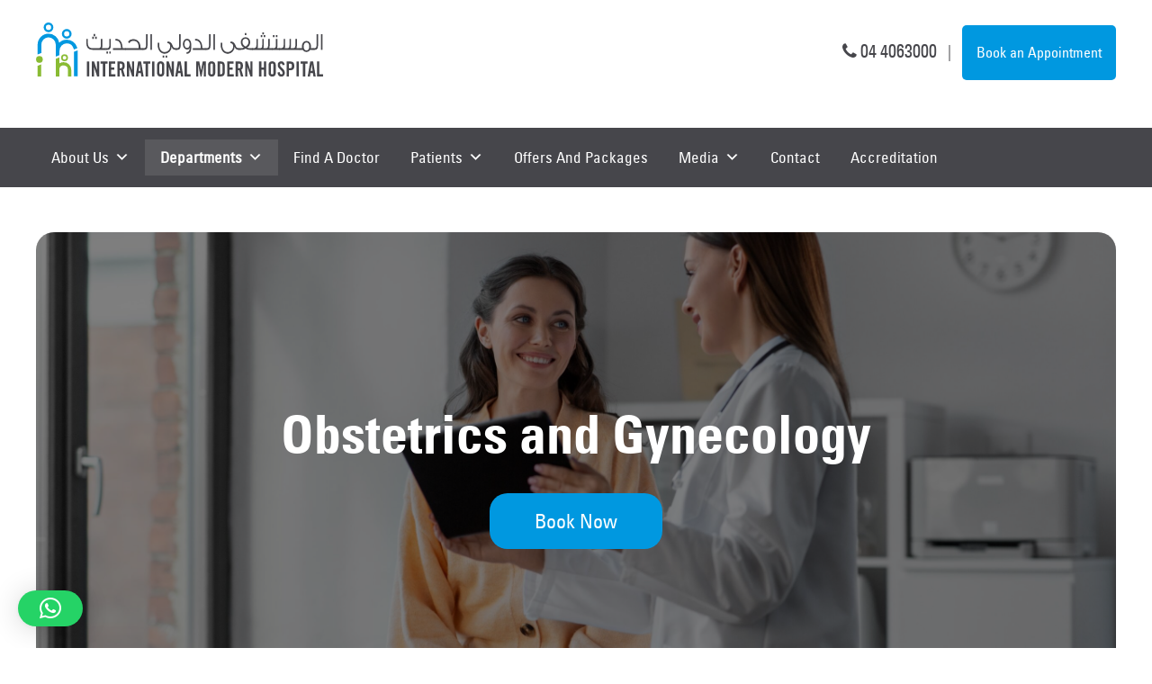

--- FILE ---
content_type: text/html; charset=UTF-8
request_url: https://www.imh.ae/services/obstetrics-gynecology/
body_size: 32378
content:
<!doctype html>
<html dir="ltr" lang="en-US" prefix="og: https://ogp.me/ns#">
<head>



	<meta charset="UTF-8">
	<meta name="viewport" content="width=device-width, initial-scale=1">
	<link rel="profile" href="https://gmpg.org/xfn/11">
	<link data-minify="1" rel="stylesheet" href="https://www.imh.ae/wp-content/cache/min/1/ajax/libs/font-awesome/4.6.3/css/font-awesome.min.css?ver=1766986095" crossorigin="anonymous" referrerpolicy="no-referrer" />
<!-- Meta Pixel Code -->
<!--<script>
!function(f,b,e,v,n,t,s)
{if(f.fbq)return;n=f.fbq=function(){n.callMethod?
n.callMethod.apply(n,arguments):n.queue.push(arguments)};
if(!f._fbq)f._fbq=n;n.push=n;n.loaded=!0;n.version='2.0';
n.queue=[];t=b.createElement(e);t.async=!0;
t.src=v;s=b.getElementsByTagName(e)[0];
s.parentNode.insertBefore(t,s)}(window, document,'script',
'https://connect.facebook.net/en_US/fbevents.js');
fbq('init', '1421830711172238');
fbq('track', 'PageView');
</script>-->
<noscript><img height="1" width="1" style="display:none"
src="https://www.facebook.com/tr?id=1421830711172238&ev=PageView&noscript=1"
/></noscript>
<!-- End Meta Pixel Code -->

<!-- Hotjar Tracking Code for https://www.imh.ae/ -->
<script>
    (function(h,o,t,j,a,r){
        h.hj=h.hj||function(){(h.hj.q=h.hj.q||[]).push(arguments)};
        h._hjSettings={hjid:3388852,hjsv:6};
        a=o.getElementsByTagName('head')[0];
        r=o.createElement('script');r.async=1;
        r.src=t+h._hjSettings.hjid+j+h._hjSettings.hjsv;
        a.appendChild(r);
    })(window,document,'https://static.hotjar.com/c/hotjar-','.js?sv=');
</script>

<!-- Meta Pixel Code -->
<script>
  !function(f,b,e,v,n,t,s)
  {if(f.fbq)return;n=f.fbq=function(){n.callMethod?
  n.callMethod.apply(n,arguments):n.queue.push(arguments)};
  if(!f._fbq)f._fbq=n;n.push=n;n.loaded=!0;n.version='2.0';
  n.queue=[];t=b.createElement(e);t.async=!0;
  t.src=v;s=b.getElementsByTagName(e)[0];
  s.parentNode.insertBefore(t,s)}(window, document,'script',
  'https://connect.facebook.net/en_US/fbevents.js');
  fbq('init', '147933794567435');
  fbq('track', 'PageView');
</script>
<noscript><img height="1" width="1" style="display:none"
  src="https://www.facebook.com/tr?id=147933794567435&ev=PageView&noscript=1"
/></noscript>
<!-- End Meta Pixel Code -->
	<!-- Google tag (gtag.js) -->
<script async src="https://www.googletagmanager.com/gtag/js?id=G-YKD5YRH01E"></script>
<script>
  window.dataLayer = window.dataLayer || [];
  function gtag(){dataLayer.push(arguments);}
  gtag('js', new Date());

  gtag('config', 'G-YKD5YRH01E');
</script>
<!-- Event snippet for Book Appointment conversion page -->
<script>
  gtag('event', 'conversion', {'send_to': 'AW-11349743394/Auz-CPG1y-UYEKKu_aMq'});
</script>
	<!-- Event snippet for Thank you page conversion page -->
<script>
  gtag('event', 'conversion', {'send_to': 'AW-11349743394/NC4nCO61y-UYEKKu_aMq'});
</script>

	
	<!-- Google Tag Manager -->
<script>(function(w,d,s,l,i){w[l]=w[l]||[];w[l].push({'gtm.start':
new Date().getTime(),event:'gtm.js'});var f=d.getElementsByTagName(s)[0],
j=d.createElement(s),dl=l!='dataLayer'?'&l='+l:'';j.async=true;j.src=
'https://www.googletagmanager.com/gtm.js?id='+i+dl;f.parentNode.insertBefore(j,f);
})(window,document,'script','dataLayer','GTM-NRXFBKN');</script>
<!-- End Google Tag Manager -->
	
	<script type="application/ld+json">
{
  "@context": "https://schema.org",
  "@type": "MedicalOrganization",
  "name": "International Modren Hospital",
  "alternateName": "IMH Dubai",
  "url": "https://www.imh.ae/",
  "logo": "https://www.imh.ae/wp-content/uploads/2023/04/Group-3.svg",
  "sameAs": [
    "https://www.facebook.com/imhdubai/",
    "https://www.instagram.com/imhdubai/",
    "https://www.imh.ae/",
    "https://www.linkedin.com/company/international-modern-hospital/"
  ]
}
</script>
	
	<script type="application/ld+json">
{
  "@context": "https://schema.org",
  "@type": "VideoObject",
  "name": "IMH brand video",
  "description": "",
  "thumbnailUrl": "https://www.imh.ae/wp-content/uploads/2023/08/Screenshot-2023-08-07-at-2.23.35-PM.png",
  "uploadDate": "2023-08-03",
  "duration": "PT0M51S",
  "contentUrl": "https://www.imh.ae/wp-content/uploads/IMH%20Emergency%20Vid%20Ads%20Final%20Comment%20%281%29%20%28online-video-cutter.com%29.mp4",
  "embedUrl": "https://www.imh.ae/wp-content/uploads/IMH%20Emergency%20Vid%20Ads%20Final%20Comment%20%281%29%20%28online-video-cutter.com%29.mp4",
  "potentialAction": {
    "@type": "SeekToAction",
    "target": "https://www.imh.ae/={seek_to_second_number}",
    "startOffset-input": "required name=seek_to_second_number"
  }
}
</script>
	
	
	<title>Obstetrics and Gynecology Department IMH</title>

		<!-- All in One SEO 4.8.7 - aioseo.com -->
	<meta name="description" content="Obstetrics and gynecology​ Department. We pride in the obstetrics and gynecological care we offer to our privileged patients..." />
	<meta name="robots" content="max-image-preview:large" />
	<link rel="canonical" href="https://www.imh.ae/services/obstetrics-gynecology/" />
	<meta name="generator" content="All in One SEO (AIOSEO) 4.8.7" />
		<meta property="og:locale" content="en_US" />
		<meta property="og:site_name" content="Best Private Hospital in Dubai Al Mankhool | IMH Dubai -" />
		<meta property="og:type" content="article" />
		<meta property="og:title" content="Obstetrics and Gynecology Department IMH" />
		<meta property="og:description" content="Obstetrics and gynecology​ Department. We pride in the obstetrics and gynecological care we offer to our privileged patients..." />
		<meta property="og:url" content="https://www.imh.ae/services/obstetrics-gynecology/" />
		<meta property="og:image" content="https://www.imh.ae/wp-content/uploads/2023/04/Group-3.svg" />
		<meta property="og:image:secure_url" content="https://www.imh.ae/wp-content/uploads/2023/04/Group-3.svg" />
		<meta property="article:published_time" content="2023-04-28T09:44:54+00:00" />
		<meta property="article:modified_time" content="2025-12-12T05:42:51+00:00" />
		<meta property="article:publisher" content="https://www.facebook.com/imhdubai" />
		<meta name="twitter:card" content="summary_large_image" />
		<meta name="twitter:title" content="Obstetrics and Gynecology Department IMH" />
		<meta name="twitter:description" content="Obstetrics and gynecology​ Department. We pride in the obstetrics and gynecological care we offer to our privileged patients..." />
		<meta name="twitter:image" content="https://www.imh.ae/wp-content/uploads/2023/04/Group-3.svg" />
		<script type="application/ld+json" class="aioseo-schema">
			{"@context":"https:\/\/schema.org","@graph":[{"@type":"BreadcrumbList","@id":"https:\/\/www.imh.ae\/services\/obstetrics-gynecology\/#breadcrumblist","itemListElement":[{"@type":"ListItem","@id":"https:\/\/www.imh.ae#listItem","position":1,"name":"Home","item":"https:\/\/www.imh.ae","nextItem":{"@type":"ListItem","@id":"https:\/\/www.imh.ae\/services\/obstetrics-gynecology\/#listItem","name":"Obstetrics and Gynecology\u200b"}},{"@type":"ListItem","@id":"https:\/\/www.imh.ae\/services\/obstetrics-gynecology\/#listItem","position":2,"name":"Obstetrics and Gynecology\u200b","previousItem":{"@type":"ListItem","@id":"https:\/\/www.imh.ae#listItem","name":"Home"}}]},{"@type":"Organization","@id":"https:\/\/www.imh.ae\/#organization","name":"Best Private Hospital in Dubai Al Mankhool | IMH Dubai","url":"https:\/\/www.imh.ae\/","logo":{"@type":"ImageObject","url":"https:\/\/www.imh.ae\/wp-content\/uploads\/2023\/04\/Group-3.svg","@id":"https:\/\/www.imh.ae\/services\/obstetrics-gynecology\/#organizationLogo","width":319,"height":60},"image":{"@id":"https:\/\/www.imh.ae\/services\/obstetrics-gynecology\/#organizationLogo"},"sameAs":["https:\/\/www.facebook.com\/imhdubai","https:\/\/www.instagram.com\/imhdubai","https:\/\/www.youtube.com\/channel\/UCv5UFZFpwa0uGm9lsSxLxPQ","https:\/\/www.linkedin.com\/company\/international-modern-hospital"]},{"@type":"WebPage","@id":"https:\/\/www.imh.ae\/services\/obstetrics-gynecology\/#webpage","url":"https:\/\/www.imh.ae\/services\/obstetrics-gynecology\/","name":"Obstetrics and Gynecology Department IMH","description":"Obstetrics and gynecology\u200b Department. We pride in the obstetrics and gynecological care we offer to our privileged patients...","inLanguage":"en-US","isPartOf":{"@id":"https:\/\/www.imh.ae\/#website"},"breadcrumb":{"@id":"https:\/\/www.imh.ae\/services\/obstetrics-gynecology\/#breadcrumblist"},"image":{"@type":"ImageObject","url":"https:\/\/www.imh.ae\/wp-content\/uploads\/2023\/04\/shutterstock_2187807981-min-scaled.jpg","@id":"https:\/\/www.imh.ae\/services\/obstetrics-gynecology\/#mainImage","width":2560,"height":1580},"primaryImageOfPage":{"@id":"https:\/\/www.imh.ae\/services\/obstetrics-gynecology\/#mainImage"},"datePublished":"2023-04-28T09:44:54+00:00","dateModified":"2025-12-12T05:42:51+00:00"},{"@type":"WebSite","@id":"https:\/\/www.imh.ae\/#website","url":"https:\/\/www.imh.ae\/","name":"Best Private Hospital in Dubai Al Mankhool | IMH Dubai","inLanguage":"en-US","publisher":{"@id":"https:\/\/www.imh.ae\/#organization"}}]}
		</script>
		<!-- All in One SEO -->

<link rel='preload' as='script' href='https://www.imh.ae/wp-content/plugins/ajax-search-lite/js/min/plugin/merged/asl.min.js?ver=4778' data-wpacu-preload-js='1'>
<link rel='dns-prefetch' href='//cdn.jsdelivr.net' />
<link rel="alternate" type="application/rss+xml" title="Best Private Hospital in Dubai Al Mankhool | IMH Dubai &raquo; Feed" href="https://www.imh.ae/feed/" />
<link rel="alternate" type="application/rss+xml" title="Best Private Hospital in Dubai Al Mankhool | IMH Dubai &raquo; Comments Feed" href="https://www.imh.ae/comments/feed/" />
<link rel="alternate" title="oEmbed (JSON)" type="application/json+oembed" href="https://www.imh.ae/wp-json/oembed/1.0/embed?url=https%3A%2F%2Fwww.imh.ae%2Fservices%2Fobstetrics-gynecology%2F" />
<link rel="alternate" title="oEmbed (XML)" type="text/xml+oembed" href="https://www.imh.ae/wp-json/oembed/1.0/embed?url=https%3A%2F%2Fwww.imh.ae%2Fservices%2Fobstetrics-gynecology%2F&#038;format=xml" />
		<!-- This site uses the Google Analytics by MonsterInsights plugin v9.11.1 - Using Analytics tracking - https://www.monsterinsights.com/ -->
							<script src="//www.googletagmanager.com/gtag/js?id=G-YKD5YRH01E"  data-cfasync="false" data-wpfc-render="false" async></script>
			<script data-cfasync="false" data-wpfc-render="false">
				var mi_version = '9.11.1';
				var mi_track_user = true;
				var mi_no_track_reason = '';
								var MonsterInsightsDefaultLocations = {"page_location":"https:\/\/www.imh.ae\/services\/obstetrics-gynecology\/"};
								if ( typeof MonsterInsightsPrivacyGuardFilter === 'function' ) {
					var MonsterInsightsLocations = (typeof MonsterInsightsExcludeQuery === 'object') ? MonsterInsightsPrivacyGuardFilter( MonsterInsightsExcludeQuery ) : MonsterInsightsPrivacyGuardFilter( MonsterInsightsDefaultLocations );
				} else {
					var MonsterInsightsLocations = (typeof MonsterInsightsExcludeQuery === 'object') ? MonsterInsightsExcludeQuery : MonsterInsightsDefaultLocations;
				}

								var disableStrs = [
										'ga-disable-G-YKD5YRH01E',
									];

				/* Function to detect opted out users */
				function __gtagTrackerIsOptedOut() {
					for (var index = 0; index < disableStrs.length; index++) {
						if (document.cookie.indexOf(disableStrs[index] + '=true') > -1) {
							return true;
						}
					}

					return false;
				}

				/* Disable tracking if the opt-out cookie exists. */
				if (__gtagTrackerIsOptedOut()) {
					for (var index = 0; index < disableStrs.length; index++) {
						window[disableStrs[index]] = true;
					}
				}

				/* Opt-out function */
				function __gtagTrackerOptout() {
					for (var index = 0; index < disableStrs.length; index++) {
						document.cookie = disableStrs[index] + '=true; expires=Thu, 31 Dec 2099 23:59:59 UTC; path=/';
						window[disableStrs[index]] = true;
					}
				}

				if ('undefined' === typeof gaOptout) {
					function gaOptout() {
						__gtagTrackerOptout();
					}
				}
								window.dataLayer = window.dataLayer || [];

				window.MonsterInsightsDualTracker = {
					helpers: {},
					trackers: {},
				};
				if (mi_track_user) {
					function __gtagDataLayer() {
						dataLayer.push(arguments);
					}

					function __gtagTracker(type, name, parameters) {
						if (!parameters) {
							parameters = {};
						}

						if (parameters.send_to) {
							__gtagDataLayer.apply(null, arguments);
							return;
						}

						if (type === 'event') {
														parameters.send_to = monsterinsights_frontend.v4_id;
							var hookName = name;
							if (typeof parameters['event_category'] !== 'undefined') {
								hookName = parameters['event_category'] + ':' + name;
							}

							if (typeof MonsterInsightsDualTracker.trackers[hookName] !== 'undefined') {
								MonsterInsightsDualTracker.trackers[hookName](parameters);
							} else {
								__gtagDataLayer('event', name, parameters);
							}
							
						} else {
							__gtagDataLayer.apply(null, arguments);
						}
					}

					__gtagTracker('js', new Date());
					__gtagTracker('set', {
						'developer_id.dZGIzZG': true,
											});
					if ( MonsterInsightsLocations.page_location ) {
						__gtagTracker('set', MonsterInsightsLocations);
					}
										__gtagTracker('config', 'G-YKD5YRH01E', {"forceSSL":"true","link_attribution":"true"} );
										window.gtag = __gtagTracker;										(function () {
						/* https://developers.google.com/analytics/devguides/collection/analyticsjs/ */
						/* ga and __gaTracker compatibility shim. */
						var noopfn = function () {
							return null;
						};
						var newtracker = function () {
							return new Tracker();
						};
						var Tracker = function () {
							return null;
						};
						var p = Tracker.prototype;
						p.get = noopfn;
						p.set = noopfn;
						p.send = function () {
							var args = Array.prototype.slice.call(arguments);
							args.unshift('send');
							__gaTracker.apply(null, args);
						};
						var __gaTracker = function () {
							var len = arguments.length;
							if (len === 0) {
								return;
							}
							var f = arguments[len - 1];
							if (typeof f !== 'object' || f === null || typeof f.hitCallback !== 'function') {
								if ('send' === arguments[0]) {
									var hitConverted, hitObject = false, action;
									if ('event' === arguments[1]) {
										if ('undefined' !== typeof arguments[3]) {
											hitObject = {
												'eventAction': arguments[3],
												'eventCategory': arguments[2],
												'eventLabel': arguments[4],
												'value': arguments[5] ? arguments[5] : 1,
											}
										}
									}
									if ('pageview' === arguments[1]) {
										if ('undefined' !== typeof arguments[2]) {
											hitObject = {
												'eventAction': 'page_view',
												'page_path': arguments[2],
											}
										}
									}
									if (typeof arguments[2] === 'object') {
										hitObject = arguments[2];
									}
									if (typeof arguments[5] === 'object') {
										Object.assign(hitObject, arguments[5]);
									}
									if ('undefined' !== typeof arguments[1].hitType) {
										hitObject = arguments[1];
										if ('pageview' === hitObject.hitType) {
											hitObject.eventAction = 'page_view';
										}
									}
									if (hitObject) {
										action = 'timing' === arguments[1].hitType ? 'timing_complete' : hitObject.eventAction;
										hitConverted = mapArgs(hitObject);
										__gtagTracker('event', action, hitConverted);
									}
								}
								return;
							}

							function mapArgs(args) {
								var arg, hit = {};
								var gaMap = {
									'eventCategory': 'event_category',
									'eventAction': 'event_action',
									'eventLabel': 'event_label',
									'eventValue': 'event_value',
									'nonInteraction': 'non_interaction',
									'timingCategory': 'event_category',
									'timingVar': 'name',
									'timingValue': 'value',
									'timingLabel': 'event_label',
									'page': 'page_path',
									'location': 'page_location',
									'title': 'page_title',
									'referrer' : 'page_referrer',
								};
								for (arg in args) {
																		if (!(!args.hasOwnProperty(arg) || !gaMap.hasOwnProperty(arg))) {
										hit[gaMap[arg]] = args[arg];
									} else {
										hit[arg] = args[arg];
									}
								}
								return hit;
							}

							try {
								f.hitCallback();
							} catch (ex) {
							}
						};
						__gaTracker.create = newtracker;
						__gaTracker.getByName = newtracker;
						__gaTracker.getAll = function () {
							return [];
						};
						__gaTracker.remove = noopfn;
						__gaTracker.loaded = true;
						window['__gaTracker'] = __gaTracker;
					})();
									} else {
										console.log("");
					(function () {
						function __gtagTracker() {
							return null;
						}

						window['__gtagTracker'] = __gtagTracker;
						window['gtag'] = __gtagTracker;
					})();
									}
			</script>
							<!-- / Google Analytics by MonsterInsights -->
		<style id='wp-img-auto-sizes-contain-inline-css'>
img:is([sizes=auto i],[sizes^="auto," i]){contain-intrinsic-size:3000px 1500px}
/*# sourceURL=wp-img-auto-sizes-contain-inline-css */
</style>
<style id='wp-emoji-styles-inline-css'>

	img.wp-smiley, img.emoji {
		display: inline !important;
		border: none !important;
		box-shadow: none !important;
		height: 1em !important;
		width: 1em !important;
		margin: 0 0.07em !important;
		vertical-align: -0.1em !important;
		background: none !important;
		padding: 0 !important;
	}
/*# sourceURL=wp-emoji-styles-inline-css */
</style>
<style id='wp-block-library-inline-css'>
:root{--wp-block-synced-color:#7a00df;--wp-block-synced-color--rgb:122,0,223;--wp-bound-block-color:var(--wp-block-synced-color);--wp-editor-canvas-background:#ddd;--wp-admin-theme-color:#007cba;--wp-admin-theme-color--rgb:0,124,186;--wp-admin-theme-color-darker-10:#006ba1;--wp-admin-theme-color-darker-10--rgb:0,107,160.5;--wp-admin-theme-color-darker-20:#005a87;--wp-admin-theme-color-darker-20--rgb:0,90,135;--wp-admin-border-width-focus:2px}@media (min-resolution:192dpi){:root{--wp-admin-border-width-focus:1.5px}}.wp-element-button{cursor:pointer}:root .has-very-light-gray-background-color{background-color:#eee}:root .has-very-dark-gray-background-color{background-color:#313131}:root .has-very-light-gray-color{color:#eee}:root .has-very-dark-gray-color{color:#313131}:root .has-vivid-green-cyan-to-vivid-cyan-blue-gradient-background{background:linear-gradient(135deg,#00d084,#0693e3)}:root .has-purple-crush-gradient-background{background:linear-gradient(135deg,#34e2e4,#4721fb 50%,#ab1dfe)}:root .has-hazy-dawn-gradient-background{background:linear-gradient(135deg,#faaca8,#dad0ec)}:root .has-subdued-olive-gradient-background{background:linear-gradient(135deg,#fafae1,#67a671)}:root .has-atomic-cream-gradient-background{background:linear-gradient(135deg,#fdd79a,#004a59)}:root .has-nightshade-gradient-background{background:linear-gradient(135deg,#330968,#31cdcf)}:root .has-midnight-gradient-background{background:linear-gradient(135deg,#020381,#2874fc)}:root{--wp--preset--font-size--normal:16px;--wp--preset--font-size--huge:42px}.has-regular-font-size{font-size:1em}.has-larger-font-size{font-size:2.625em}.has-normal-font-size{font-size:var(--wp--preset--font-size--normal)}.has-huge-font-size{font-size:var(--wp--preset--font-size--huge)}.has-text-align-center{text-align:center}.has-text-align-left{text-align:left}.has-text-align-right{text-align:right}.has-fit-text{white-space:nowrap!important}#end-resizable-editor-section{display:none}.aligncenter{clear:both}.items-justified-left{justify-content:flex-start}.items-justified-center{justify-content:center}.items-justified-right{justify-content:flex-end}.items-justified-space-between{justify-content:space-between}.screen-reader-text{border:0;clip-path:inset(50%);height:1px;margin:-1px;overflow:hidden;padding:0;position:absolute;width:1px;word-wrap:normal!important}.screen-reader-text:focus{background-color:#ddd;clip-path:none;color:#444;display:block;font-size:1em;height:auto;left:5px;line-height:normal;padding:15px 23px 14px;text-decoration:none;top:5px;width:auto;z-index:100000}html :where(.has-border-color){border-style:solid}html :where([style*=border-top-color]){border-top-style:solid}html :where([style*=border-right-color]){border-right-style:solid}html :where([style*=border-bottom-color]){border-bottom-style:solid}html :where([style*=border-left-color]){border-left-style:solid}html :where([style*=border-width]){border-style:solid}html :where([style*=border-top-width]){border-top-style:solid}html :where([style*=border-right-width]){border-right-style:solid}html :where([style*=border-bottom-width]){border-bottom-style:solid}html :where([style*=border-left-width]){border-left-style:solid}html :where(img[class*=wp-image-]){height:auto;max-width:100%}:where(figure){margin:0 0 1em}html :where(.is-position-sticky){--wp-admin--admin-bar--position-offset:var(--wp-admin--admin-bar--height,0px)}@media screen and (max-width:600px){html :where(.is-position-sticky){--wp-admin--admin-bar--position-offset:0px}}

/*# sourceURL=wp-block-library-inline-css */
</style><link data-minify="1" rel='stylesheet' id='wc-blocks-style-css' href='https://www.imh.ae/wp-content/cache/min/1/wp-content/plugins/woocommerce/assets/client/blocks/wc-blocks.css?ver=1766986095' media='all' />
<style id='global-styles-inline-css'>
:root{--wp--preset--aspect-ratio--square: 1;--wp--preset--aspect-ratio--4-3: 4/3;--wp--preset--aspect-ratio--3-4: 3/4;--wp--preset--aspect-ratio--3-2: 3/2;--wp--preset--aspect-ratio--2-3: 2/3;--wp--preset--aspect-ratio--16-9: 16/9;--wp--preset--aspect-ratio--9-16: 9/16;--wp--preset--color--black: #000000;--wp--preset--color--cyan-bluish-gray: #abb8c3;--wp--preset--color--white: #ffffff;--wp--preset--color--pale-pink: #f78da7;--wp--preset--color--vivid-red: #cf2e2e;--wp--preset--color--luminous-vivid-orange: #ff6900;--wp--preset--color--luminous-vivid-amber: #fcb900;--wp--preset--color--light-green-cyan: #7bdcb5;--wp--preset--color--vivid-green-cyan: #00d084;--wp--preset--color--pale-cyan-blue: #8ed1fc;--wp--preset--color--vivid-cyan-blue: #0693e3;--wp--preset--color--vivid-purple: #9b51e0;--wp--preset--gradient--vivid-cyan-blue-to-vivid-purple: linear-gradient(135deg,rgb(6,147,227) 0%,rgb(155,81,224) 100%);--wp--preset--gradient--light-green-cyan-to-vivid-green-cyan: linear-gradient(135deg,rgb(122,220,180) 0%,rgb(0,208,130) 100%);--wp--preset--gradient--luminous-vivid-amber-to-luminous-vivid-orange: linear-gradient(135deg,rgb(252,185,0) 0%,rgb(255,105,0) 100%);--wp--preset--gradient--luminous-vivid-orange-to-vivid-red: linear-gradient(135deg,rgb(255,105,0) 0%,rgb(207,46,46) 100%);--wp--preset--gradient--very-light-gray-to-cyan-bluish-gray: linear-gradient(135deg,rgb(238,238,238) 0%,rgb(169,184,195) 100%);--wp--preset--gradient--cool-to-warm-spectrum: linear-gradient(135deg,rgb(74,234,220) 0%,rgb(151,120,209) 20%,rgb(207,42,186) 40%,rgb(238,44,130) 60%,rgb(251,105,98) 80%,rgb(254,248,76) 100%);--wp--preset--gradient--blush-light-purple: linear-gradient(135deg,rgb(255,206,236) 0%,rgb(152,150,240) 100%);--wp--preset--gradient--blush-bordeaux: linear-gradient(135deg,rgb(254,205,165) 0%,rgb(254,45,45) 50%,rgb(107,0,62) 100%);--wp--preset--gradient--luminous-dusk: linear-gradient(135deg,rgb(255,203,112) 0%,rgb(199,81,192) 50%,rgb(65,88,208) 100%);--wp--preset--gradient--pale-ocean: linear-gradient(135deg,rgb(255,245,203) 0%,rgb(182,227,212) 50%,rgb(51,167,181) 100%);--wp--preset--gradient--electric-grass: linear-gradient(135deg,rgb(202,248,128) 0%,rgb(113,206,126) 100%);--wp--preset--gradient--midnight: linear-gradient(135deg,rgb(2,3,129) 0%,rgb(40,116,252) 100%);--wp--preset--font-size--small: 13px;--wp--preset--font-size--medium: 20px;--wp--preset--font-size--large: 36px;--wp--preset--font-size--x-large: 42px;--wp--preset--spacing--20: 0.44rem;--wp--preset--spacing--30: 0.67rem;--wp--preset--spacing--40: 1rem;--wp--preset--spacing--50: 1.5rem;--wp--preset--spacing--60: 2.25rem;--wp--preset--spacing--70: 3.38rem;--wp--preset--spacing--80: 5.06rem;--wp--preset--shadow--natural: 6px 6px 9px rgba(0, 0, 0, 0.2);--wp--preset--shadow--deep: 12px 12px 50px rgba(0, 0, 0, 0.4);--wp--preset--shadow--sharp: 6px 6px 0px rgba(0, 0, 0, 0.2);--wp--preset--shadow--outlined: 6px 6px 0px -3px rgb(255, 255, 255), 6px 6px rgb(0, 0, 0);--wp--preset--shadow--crisp: 6px 6px 0px rgb(0, 0, 0);}:where(.is-layout-flex){gap: 0.5em;}:where(.is-layout-grid){gap: 0.5em;}body .is-layout-flex{display: flex;}.is-layout-flex{flex-wrap: wrap;align-items: center;}.is-layout-flex > :is(*, div){margin: 0;}body .is-layout-grid{display: grid;}.is-layout-grid > :is(*, div){margin: 0;}:where(.wp-block-columns.is-layout-flex){gap: 2em;}:where(.wp-block-columns.is-layout-grid){gap: 2em;}:where(.wp-block-post-template.is-layout-flex){gap: 1.25em;}:where(.wp-block-post-template.is-layout-grid){gap: 1.25em;}.has-black-color{color: var(--wp--preset--color--black) !important;}.has-cyan-bluish-gray-color{color: var(--wp--preset--color--cyan-bluish-gray) !important;}.has-white-color{color: var(--wp--preset--color--white) !important;}.has-pale-pink-color{color: var(--wp--preset--color--pale-pink) !important;}.has-vivid-red-color{color: var(--wp--preset--color--vivid-red) !important;}.has-luminous-vivid-orange-color{color: var(--wp--preset--color--luminous-vivid-orange) !important;}.has-luminous-vivid-amber-color{color: var(--wp--preset--color--luminous-vivid-amber) !important;}.has-light-green-cyan-color{color: var(--wp--preset--color--light-green-cyan) !important;}.has-vivid-green-cyan-color{color: var(--wp--preset--color--vivid-green-cyan) !important;}.has-pale-cyan-blue-color{color: var(--wp--preset--color--pale-cyan-blue) !important;}.has-vivid-cyan-blue-color{color: var(--wp--preset--color--vivid-cyan-blue) !important;}.has-vivid-purple-color{color: var(--wp--preset--color--vivid-purple) !important;}.has-black-background-color{background-color: var(--wp--preset--color--black) !important;}.has-cyan-bluish-gray-background-color{background-color: var(--wp--preset--color--cyan-bluish-gray) !important;}.has-white-background-color{background-color: var(--wp--preset--color--white) !important;}.has-pale-pink-background-color{background-color: var(--wp--preset--color--pale-pink) !important;}.has-vivid-red-background-color{background-color: var(--wp--preset--color--vivid-red) !important;}.has-luminous-vivid-orange-background-color{background-color: var(--wp--preset--color--luminous-vivid-orange) !important;}.has-luminous-vivid-amber-background-color{background-color: var(--wp--preset--color--luminous-vivid-amber) !important;}.has-light-green-cyan-background-color{background-color: var(--wp--preset--color--light-green-cyan) !important;}.has-vivid-green-cyan-background-color{background-color: var(--wp--preset--color--vivid-green-cyan) !important;}.has-pale-cyan-blue-background-color{background-color: var(--wp--preset--color--pale-cyan-blue) !important;}.has-vivid-cyan-blue-background-color{background-color: var(--wp--preset--color--vivid-cyan-blue) !important;}.has-vivid-purple-background-color{background-color: var(--wp--preset--color--vivid-purple) !important;}.has-black-border-color{border-color: var(--wp--preset--color--black) !important;}.has-cyan-bluish-gray-border-color{border-color: var(--wp--preset--color--cyan-bluish-gray) !important;}.has-white-border-color{border-color: var(--wp--preset--color--white) !important;}.has-pale-pink-border-color{border-color: var(--wp--preset--color--pale-pink) !important;}.has-vivid-red-border-color{border-color: var(--wp--preset--color--vivid-red) !important;}.has-luminous-vivid-orange-border-color{border-color: var(--wp--preset--color--luminous-vivid-orange) !important;}.has-luminous-vivid-amber-border-color{border-color: var(--wp--preset--color--luminous-vivid-amber) !important;}.has-light-green-cyan-border-color{border-color: var(--wp--preset--color--light-green-cyan) !important;}.has-vivid-green-cyan-border-color{border-color: var(--wp--preset--color--vivid-green-cyan) !important;}.has-pale-cyan-blue-border-color{border-color: var(--wp--preset--color--pale-cyan-blue) !important;}.has-vivid-cyan-blue-border-color{border-color: var(--wp--preset--color--vivid-cyan-blue) !important;}.has-vivid-purple-border-color{border-color: var(--wp--preset--color--vivid-purple) !important;}.has-vivid-cyan-blue-to-vivid-purple-gradient-background{background: var(--wp--preset--gradient--vivid-cyan-blue-to-vivid-purple) !important;}.has-light-green-cyan-to-vivid-green-cyan-gradient-background{background: var(--wp--preset--gradient--light-green-cyan-to-vivid-green-cyan) !important;}.has-luminous-vivid-amber-to-luminous-vivid-orange-gradient-background{background: var(--wp--preset--gradient--luminous-vivid-amber-to-luminous-vivid-orange) !important;}.has-luminous-vivid-orange-to-vivid-red-gradient-background{background: var(--wp--preset--gradient--luminous-vivid-orange-to-vivid-red) !important;}.has-very-light-gray-to-cyan-bluish-gray-gradient-background{background: var(--wp--preset--gradient--very-light-gray-to-cyan-bluish-gray) !important;}.has-cool-to-warm-spectrum-gradient-background{background: var(--wp--preset--gradient--cool-to-warm-spectrum) !important;}.has-blush-light-purple-gradient-background{background: var(--wp--preset--gradient--blush-light-purple) !important;}.has-blush-bordeaux-gradient-background{background: var(--wp--preset--gradient--blush-bordeaux) !important;}.has-luminous-dusk-gradient-background{background: var(--wp--preset--gradient--luminous-dusk) !important;}.has-pale-ocean-gradient-background{background: var(--wp--preset--gradient--pale-ocean) !important;}.has-electric-grass-gradient-background{background: var(--wp--preset--gradient--electric-grass) !important;}.has-midnight-gradient-background{background: var(--wp--preset--gradient--midnight) !important;}.has-small-font-size{font-size: var(--wp--preset--font-size--small) !important;}.has-medium-font-size{font-size: var(--wp--preset--font-size--medium) !important;}.has-large-font-size{font-size: var(--wp--preset--font-size--large) !important;}.has-x-large-font-size{font-size: var(--wp--preset--font-size--x-large) !important;}
/*# sourceURL=global-styles-inline-css */
</style>

<style id='classic-theme-styles-inline-css'>
/*! This file is auto-generated */
.wp-block-button__link{color:#fff;background-color:#32373c;border-radius:9999px;box-shadow:none;text-decoration:none;padding:calc(.667em + 2px) calc(1.333em + 2px);font-size:1.125em}.wp-block-file__button{background:#32373c;color:#fff;text-decoration:none}
/*# sourceURL=/wp-includes/css/classic-themes.min.css */
</style>
<link data-minify="1" rel='stylesheet' id='woocommerce-layout-css' href='https://www.imh.ae/wp-content/cache/min/1/wp-content/plugins/woocommerce/assets/css/woocommerce-layout.css?ver=1766986095' media='all' />
<link data-minify="1" rel='stylesheet' id='woocommerce-smallscreen-css' href='https://www.imh.ae/wp-content/cache/min/1/wp-content/plugins/woocommerce/assets/css/woocommerce-smallscreen.css?ver=1766986095' media='only screen and (max-width: 768px)' />
<link data-minify="1" rel='stylesheet' id='woocommerce-general-css' href='https://www.imh.ae/wp-content/cache/min/1/wp-content/plugins/woocommerce/assets/css/woocommerce.css?ver=1766986095' media='all' />
<style id='woocommerce-inline-inline-css'>
.woocommerce form .form-row .required { visibility: visible; }
/*# sourceURL=woocommerce-inline-inline-css */
</style>
<link data-minify="1" rel='stylesheet' id='megamenu-css' href='https://www.imh.ae/wp-content/cache/min/1/wp-content/uploads/maxmegamenu/style.css?ver=1766986095' media='all' />
<link data-minify="1" rel='stylesheet' id='dashicons-css' href='https://www.imh.ae/wp-content/cache/min/1/wp-includes/css/dashicons.min.css?ver=1766986103' media='all' />
<link data-minify="1" rel='stylesheet' id='brands-styles-css' href='https://www.imh.ae/wp-content/cache/min/1/wp-content/plugins/woocommerce/assets/css/brands.css?ver=1766986095' media='all' />
<link data-minify="1" rel='stylesheet' id='imhhospital-style-css' href='https://www.imh.ae/wp-content/cache/min/1/wp-content/themes/imhhospital/style.css?ver=1766986095' media='all' />
<link data-minify="1" rel='stylesheet' id='slick-css' href='https://www.imh.ae/wp-content/cache/min/1/npm/slick-carousel@1.8.1/slick/slick.css?ver=1766986095' media='all' />
<link data-minify="1" rel='stylesheet' id='wpdreams-asl-basic-css' href='https://www.imh.ae/wp-content/cache/min/1/wp-content/plugins/ajax-search-lite/css/style.basic.css?ver=1766986095' media='all' />
<style id='wpdreams-asl-basic-inline-css'>

					div[id*='ajaxsearchlitesettings'].searchsettings .asl_option_inner label {
						font-size: 0px !important;
						color: rgba(0, 0, 0, 0);
					}
					div[id*='ajaxsearchlitesettings'].searchsettings .asl_option_inner label:after {
						font-size: 11px !important;
						position: absolute;
						top: 0;
						left: 0;
						z-index: 1;
					}
					.asl_w_container {
						width: 100%;
						margin: 0px 0px 0px 0px;
						min-width: 200px;
					}
					div[id*='ajaxsearchlite'].asl_m {
						width: 100%;
					}
					div[id*='ajaxsearchliteres'].wpdreams_asl_results div.resdrg span.highlighted {
						font-weight: bold;
						color: rgba(217, 49, 43, 1);
						background-color: rgba(238, 238, 238, 1);
					}
					div[id*='ajaxsearchliteres'].wpdreams_asl_results .results img.asl_image {
						width: 70px;
						height: 70px;
						object-fit: cover;
					}
					div[id*='ajaxsearchlite'].asl_r .results {
						max-height: none;
					}
					div[id*='ajaxsearchlite'].asl_r {
						position: absolute;
					}
				
						div.asl_s.asl_w {
							border:1px solid rgba(204, 204, 204, 1) !important;border-radius:0px 0px 0px 0px !important;
							box-shadow: none !important;
						}
					
						div.asl_r.asl_w.vertical .results .item::after {
							display: block;
							position: absolute;
							bottom: 0;
							content: '';
							height: 1px;
							width: 100%;
							background: #D8D8D8;
						}
						div.asl_r.asl_w.vertical .results .item.asl_last_item::after {
							display: none;
						}
					
/*# sourceURL=wpdreams-asl-basic-inline-css */
</style>
<link data-minify="1" rel='stylesheet' id='wpdreams-asl-instance-css' href='https://www.imh.ae/wp-content/cache/min/1/wp-content/plugins/ajax-search-lite/css/style-underline.css?ver=1766986095' media='all' />
<script   src="https://www.imh.ae/wp-content/plugins/google-analytics-for-wordpress/assets/js/frontend-gtag.min.js?ver=9.11.1" id="monsterinsights-frontend-script-js" async data-wp-strategy="async"></script>
<script   data-cfasync="false" data-wpfc-render="false" id='monsterinsights-frontend-script-js-extra'>var monsterinsights_frontend = {"js_events_tracking":"true","download_extensions":"doc,pdf,ppt,zip,xls,docx,pptx,xlsx","inbound_paths":"[{\"path\":\"\\\/go\\\/\",\"label\":\"affiliate\"},{\"path\":\"\\\/recommend\\\/\",\"label\":\"affiliate\"}]","home_url":"https:\/\/www.imh.ae","hash_tracking":"false","v4_id":"G-YKD5YRH01E"};</script>
<script   src="https://www.imh.ae/wp-includes/js/jquery/jquery.min.js?ver=3.7.1" id="jquery-core-js"></script>
<script   src="https://www.imh.ae/wp-includes/js/jquery/jquery-migrate.min.js?ver=3.4.1" id="jquery-migrate-js"></script>
<script   src="https://www.imh.ae/wp-content/plugins/woocommerce/assets/js/jquery-blockui/jquery.blockUI.min.js?ver=2.7.0-wc.10.2.1" id="jquery-blockui-js" defer data-wp-strategy="defer"></script>
<script id="wc-add-to-cart-js-extra">
var wc_add_to_cart_params = {"ajax_url":"/wp-admin/admin-ajax.php","wc_ajax_url":"/?wc-ajax=%%endpoint%%","i18n_view_cart":"View cart","cart_url":"https://www.imh.ae/cart/","is_cart":"","cart_redirect_after_add":"no"};
//# sourceURL=wc-add-to-cart-js-extra
</script>
<script   src="https://www.imh.ae/wp-content/plugins/woocommerce/assets/js/frontend/add-to-cart.min.js?ver=10.2.1" id="wc-add-to-cart-js" defer data-wp-strategy="defer"></script>
<script   src="https://www.imh.ae/wp-content/plugins/woocommerce/assets/js/js-cookie/js.cookie.min.js?ver=2.1.4-wc.10.2.1" id="js-cookie-js" defer data-wp-strategy="defer"></script>
<script id="woocommerce-js-extra">
var woocommerce_params = {"ajax_url":"/wp-admin/admin-ajax.php","wc_ajax_url":"/?wc-ajax=%%endpoint%%","i18n_password_show":"Show password","i18n_password_hide":"Hide password"};
//# sourceURL=woocommerce-js-extra
</script>
<script   src="https://www.imh.ae/wp-content/plugins/woocommerce/assets/js/frontend/woocommerce.min.js?ver=10.2.1" id="woocommerce-js" defer data-wp-strategy="defer"></script>
<script   src="https://www.imh.ae/wp-includes/js/dist/hooks.min.js?ver=dd5603f07f9220ed27f1" id="wp-hooks-js"></script>
<script id="wpm-js-extra">
var wpm = {"ajax_url":"https://www.imh.ae/wp-admin/admin-ajax.php","root":"https://www.imh.ae/wp-json/","nonce_wp_rest":"8bbbc1212f","nonce_ajax":"9367714793"};
//# sourceURL=wpm-js-extra
</script>
<script   src="https://www.imh.ae/wp-content/plugins/woocommerce-google-adwords-conversion-tracking-tag/js/public/wpm-public.p1.min.js?ver=1.49.1" id="wpm-js"></script>
<link rel="https://api.w.org/" href="https://www.imh.ae/wp-json/" /><link rel="alternate" title="JSON" type="application/json" href="https://www.imh.ae/wp-json/wp/v2/services/96" /><link rel="EditURI" type="application/rsd+xml" title="RSD" href="https://www.imh.ae/xmlrpc.php?rsd" />
<meta name="generator" content="WordPress 6.9" />
<meta name="generator" content="WooCommerce 10.2.1" />
<link rel='shortlink' href='https://www.imh.ae/?p=96' />
<meta name="cdp-version" content="1.5.0" />	<noscript><style>.woocommerce-product-gallery{ opacity: 1 !important; }</style></noscript>
					<link rel="preconnect" href="https://fonts.gstatic.com" crossorigin />
				<link rel="preload" as="style" href="//fonts.googleapis.com/css?family=Open+Sans&display=swap" />
								<link rel="stylesheet" href="//fonts.googleapis.com/css?family=Open+Sans&display=swap" media="all" />
				
<!-- START Pixel Manager for WooCommerce -->

		<script>

			window.wpmDataLayer = window.wpmDataLayer || {};
			window.wpmDataLayer = Object.assign(window.wpmDataLayer, {"cart":{},"cart_item_keys":{},"version":{"number":"1.49.1","pro":false,"eligible_for_updates":false,"distro":"fms","beta":false,"show":true},"pixels":{"facebook":{"pixel_id":"301975982668691","dynamic_remarketing":{"id_type":"post_id"},"capi":false,"advanced_matching":false,"exclusion_patterns":[],"fbevents_js_url":"https://connect.facebook.net/en_US/fbevents.js"}},"shop":{"list_name":"","list_id":"","page_type":"","currency":"AED","selectors":{"addToCart":[],"beginCheckout":[]},"order_duplication_prevention":true,"view_item_list_trigger":{"test_mode":false,"background_color":"green","opacity":0.5,"repeat":true,"timeout":1000,"threshold":0.8},"variations_output":true,"session_active":false},"page":{"id":96,"title":"Obstetrics and Gynecology​","type":"services","categories":[],"parent":{"id":0,"title":"Obstetrics and Gynecology​","type":"services","categories":[]}},"general":{"user_logged_in":false,"scroll_tracking_thresholds":[],"page_id":96,"exclude_domains":[],"server_2_server":{"active":false,"ip_exclude_list":[],"pageview_event_s2s":{"is_active":false,"pixels":["facebook"]}},"consent_management":{"explicit_consent":false},"lazy_load_pmw":false}});

		</script>

		
<!-- END Pixel Manager for WooCommerce -->
<link rel="icon" href="https://www.imh.ae/wp-content/uploads/2023/05/logo_icon_SM-100x100.png" sizes="32x32" />
<link rel="icon" href="https://www.imh.ae/wp-content/uploads/2023/05/logo_icon_SM-300x300.png" sizes="192x192" />
<link rel="apple-touch-icon" href="https://www.imh.ae/wp-content/uploads/2023/05/logo_icon_SM-300x300.png" />
<meta name="msapplication-TileImage" content="https://www.imh.ae/wp-content/uploads/2023/05/logo_icon_SM-300x300.png" />
		<style id="wp-custom-css">
			.slick-slide h3 {
    line-height: 1.5; /* Adjust the value as needed */
}
.entry-title {
    font-size: 2em;
    margin: 0.67em 0;
    text-align: center;
    line-height: 120;
}

a:visited {
    color: #fff;
}
.main-banner img{
	width:100%;
	margin-bottom:60px;
}

/* .home .packages .view {
    bottom: 44px;
} */

.home .packages .view {
    bottom: -4px;
}

.off-price {
    position: absolute;
    bottom: 0px;
}

.packages .slick-sliders .slick-slide {
    padding-bottom: 80px;
}

.postid-26298 .detail-right span , .postid-26293 .detail-right span{
	display:none !important;
}

.books {
    padding: 12px 33px;
    font-size: 19px;
}

.offe-and{
	display:none;
}

.page-id-26301 .others{
	display:none !important;
}

.page-id-26301 .offe-and{
	display:block !important;
}


.price {
    color: #89BB33;
    font-size: 19px;
    padding: 0px 20px;
    position: absolute;
    bottom: 40px;
    max-width: 286px;
}

.custom-popup10 {
    display: none;
    position: fixed;
    z-index: 1;
    left: 0;
    top: 0;
    width: 100%;
    height: 100%;
    overflow: auto;
    background-color: rgb(0,0,0);
    background-color: rgba(0,0,0,0.4);
}

.postid-221 .pa{
	display:none;
}
.entry-meta {
    font-size: 17px;
    text-align: center;
    margin-bottom: 50px;
}
.news-wraper {
			max-width: 1200px;
            margin: auto;
			width: 100%;
            display: table;
            margin-bottom:50px;
		}
		.news-pagination{
			text-align: center;
			margin-top: 50px;
			font-size: 17px;
		}
		.news-column {
			width: 50%;
			padding: 10px;
            display: inline-block;
		}
        .news-heading {
            margin-top: 00px;
            margin-bottom: 50px;
            background: #F6F6F6;
            padding: 60px 0px;
        }
        .news-heading h2 {
            text-align: center;
            font-size: 60px;
            margin: 0px;
                font-family: 'univers_57_condensedbold';
            color: #46464B;
            font-weight: 400;
        }
		.news-post {
			background-size: cover;
			height: 340px;
			color: #fff;
			padding: 20px;
            border-radius: 20px;
			position: relative;
		}
        .news-post::before {
			content: "";
			position: absolute;
			top: 0;
			left: 0;
			right: 0;
			bottom: 0;
            border-radius: 20px;
			background-color: rgba(0, 0, 0, 0.7);
		}
		.news-post-title {
			font-size: 21px;
    margin-top: 0;
    position: absolute;
    bottom: 62px;
    left: 20px;
    color: #fff;
    text-decoration: none;
    font-weight: 400;
    line-height: 34px;
		}
.page-id-25366 a:visited {
    color: #fff;
}
		.news-see-details {
                position: absolute;
    bottom: 20px;
    left: 20px;
    font-size: 15px;
    color: #fff;
    text-decoration: none;
    background: #4169e1;
    padding: 10px;
    display: inline-block;
    border-radius: 5px;
        }
.contact-form{
	width: 500px;
}

#site-navigation{
	margin-top: 50px;
	margin-bottom: 0px;
    background: #46464b;
    -webkit-background:#46464b;
    padding: 13px 0px;
}

#qlwapp.qlwapp-button .qlwapp-toggle {
    height: 72px;
    white-space: nowrap;
    padding: 12px 19px;
}
#qlwapp.qlwapp-button .qlwapp-toggle .qlwapp-icon {
    margin: 0 0px 0 0;
    font-size: 37px;
}

.brocher-cstm {
    text-align: center;
    border: 1px solid #ccc;
    padding: 15px;
}
.brocher-cstm a {
    display: block;
}
.brocher-cstm a:hover {
    opacity: 0.5;
}
.brocher-cstm p{margin-bottom:0;}

.brocher-cstm h4 { font-size: 17px;}
.dd-btn {
    padding: 9px 27px;
    background: #0098E0;
    color: #fff;
    font-size: 18px;
    display: inline-block;
    margin: auto;
    border-radius: 11px;
    max-width: 142px;
}

        @media only screen and (max-width: 600px) {
            .news-wraper {
			max-width: 1200px;
            margin: auto;
            display: block;
            margin-bottom:50px;
		}
		.news-heading h2 {
			text-align: center;
			font-size: 40px;
		}
		.news-column {
			width: 100%;
			padding: 10px;
            display: inline-block;
		}
					#mega-menu-wrap-menu-1 #mega-menu-menu-1 li.mega-menu-item-has-children > a.mega-menu-link > span.mega-indicator {
    display: inline-block;
    width: auto;
    background: transparent;
    position: relative;
    pointer-events: auto;
    left: auto;
    min-width: auto;
    font-size:  17px;;
    padding: 0;
    margin: 10px 0 0 6px;
    height: auto;
    line-height: 1;
    color: inherit;
    border: 2px solid #fff;
    border-radius: 15px;
    padding: 0px 15px;
}
#mega-menu-wrap-menu-1 #mega-menu-menu-1 > li.mega-menu-item {
    display: list-item;
    margin: 0px;
    clear: both;
    padding: 10px 0px;
    border: 0;
}
					
					#qlwapp.qlwapp-button .qlwapp-toggle {
    height: 61px;
}
					
					#qlwapp.qlwapp-button .qlwapp-toggle .qlwapp-icon {
    margin: 0 0px 0 0;
    font-size: 26px;
}
					
.home #site-navigation, .single-packages #site-navigation, .single-doctors #site-navigation, .single-services #site-navigation, .single-offers #site-navigation, .page-id-25356 #site-navigation , .page-id-26301 #site-navigation , .single-offers-and-packages #site-navigation , .page-id-76 #site-navigation , .page-id-25427 #site-navigation , #site-navigation{
    margin-top: 0px;
    margin-bottom: -2px;
    background: transparent;
    padding: 0px;
}


        }


#primary input{
	max-width:100% !important;
}


.single-services .sp-data{
	position:relative;
	    padding-bottom: 44px;
}

.single-services .sp-data .ser-book-bot{
	    position: absolute;
    bottom: 0;
}

.page-id-25883 #post-25883 img{
	border-radius:20px;
}

.page-id-25883 #post-25883 form{
background: #e7e7e7;
    padding: 30px;
    border-radius: 20px;
	}

#mega-menu-wrap-menu-1 #mega-menu-menu-1 > li.mega-menu-item > a.mega-menu-link {
    padding: 0px 17px 0px 17px
}

.postid-220 .pa{
	display:none;
}

#post-25409 .sp-img{
	    background-position: 26%;
}

.page-id-25532 .sp-data h3 strong{
	font-weight:400;
}
.bottom-left h3 { color: #00a5e4 !important; }

#post-25410 .sp-img{
	    background-position: 65%;
}

.single-packages .detail-right h1 strong{
	font-weight:400;
	font-family: 'univers_57_condensedregular';
}

#post-25407 .sp-img{
	    background-position: 38%;
}

.video-wrapper {
    width: 100%;
    max-width: 100%;
    overflow: hidden;
	margin-bottom: 80px;
}

video {
    width: 100%;
    height: auto;
}

.postid-218 .pa , .postid-25444 .pa{
	display:none;
}

#mega-menu-wrap-menu-1 #mega-menu-menu-1 > li.mega-menu-item > a.mega-menu-link , #mega-menu-wrap-menu-1 #mega-menu-menu-1 > li.mega-menu-item.mega-current-menu-ancestor > a.mega-menu-link {
    color: #fff !important;
}

.international , .doc-detail{
	margin-top:50px;
}

}


@media(max-width:767px){
	#site-navigation {
    background: transparent;
    padding: 0;
}
	
	.international{
	margin-top:0px;
}
	
	.search , .news-heading{
    margin-top: 52px;
}
	
	.books {
    padding: 12px 26px;
    font-size: 17px;
}
}

.slick-slider-offer .slick-slide {
    margin-right: 15px;
    margin-left: 15px;
}

.slick-slider-offer a:visited{
	color: #46464B;
}

.slick-slider-offer a h3 {
    color: #46464B;
    font-size: 20px;
    padding: 0px 20px;
}

.off-price {
    color: #89BB33;
    font-size: 20px;
    padding: 0px 20px;
}

.off-date {
    text-align: left;
    color:#0098E0;
    font-size:18px;
	margin-top:10px;
	padding-left:22px;
    
}

.off-prices {
    color: #89BB33;
    font-size: 20px;
margin-top:10px;
}

.off-dates {
    text-align: left;
    color: #0098E0;
    font-size: 18px;
    margin-top: 10px;
}

.postid-26127 .off-prices , .postid-26121 .off-prices{
	display:none;
}

.postid-25462 .cr , .postid-25419 .cr{
	display:none !important;
}

.off-con{
	display:flex;
	justify-content:space-between;
	flex-wrap:wrap;
}

.c-side , .f-side{
	width:48%;
}

.f-side input{
	max-width:100% !important;
}

.off-right h2{
	margin-top:0px;
	font-size:30px;
}


.off-right h1{
	margin-top:0px;
margin-bottom:20px;
}

.off-bg{
	position:relative;
	margin-top:60px;
}

.off-bg{
    padding: 160px 0px;
    text-align: center;
    position: relative;
    background-position: center;
    background-size: cover;
    border-radius: 20px;
}

.off-bg h1 {
    font-size: 60px;
    /* font-family: 'univers_lt_std45_light'; */
    font-family: 'univers_57_condensedbold';
    color: #fff;
    font-weight: 400;
    position: relative;
}

.off-bot{
	padding:70px 0px;
}

.off-form {
    background: #e7e7e7;
    padding: 30px;
    border-radius: 20px;
	margin-top:40px;
}

.off-form input{
	max-width:100% !important;
}

.team-inner {
    display: flex;
    justify-content: start;
    flex-wrap: wrap;
    gap: 32px;
}
@media(max-width:767px){
	
.off-con{
	display:block;
}

.c-side , .f-side{
	width:100%;
}

.f-side input{
	max-width:100% !important;
}
	
	.off-bg h1 {
    font-size: 40px;
    line-height: 1;
}
}

.postid-25464 .pa , .postid-25459 .pa{
	display:none;
}

.page-id-67 #post-25469 , .page-id-67 #post-25473 , .page-id-67 #post-226{
	display:none;
}

.video-container{
  width: 100vw;
  height: 100vh;
	background-color:#fff;
}

.video-container iframe {
  width: 100vw;
  height: 100vh;
  pointer-events: none;
} 

@media(max-width:767px){
	.video-container{
		height:auto;
	}
	.video-container iframe {
    max-height: 26vh;
}
}





		</style>
		<style type="text/css">/** Mega Menu CSS: fs **/</style>
<script id="wpacu-preload-async-css-fallback">
/*! LoadCSS. [c]2020 Filament Group, Inc. MIT License */
/* This file is meant as a standalone workflow for
- testing support for link[rel=preload]
- enabling async CSS loading in browsers that do not support rel=preload
- applying rel preload css once loaded, whether supported or not.
*/
(function(w){"use strict";var wpacuLoadCSS=function(href,before,media,attributes){var doc=w.document;var ss=doc.createElement('link');var ref;if(before){ref=before}else{var refs=(doc.body||doc.getElementsByTagName('head')[0]).childNodes;ref=refs[refs.length-1]}
var sheets=doc.styleSheets;if(attributes){for(var attributeName in attributes){if(attributes.hasOwnProperty(attributeName)){ss.setAttribute(attributeName,attributes[attributeName])}}}
ss.rel="stylesheet";ss.href=href;ss.media="only x";function ready(cb){if(doc.body){return cb()}
setTimeout(function(){ready(cb)})}
ready(function(){ref.parentNode.insertBefore(ss,(before?ref:ref.nextSibling))});var onwpaculoadcssdefined=function(cb){var resolvedHref=ss.href;var i=sheets.length;while(i--){if(sheets[i].href===resolvedHref){return cb()}}
setTimeout(function(){onwpaculoadcssdefined(cb)})};function wpacuLoadCB(){if(ss.addEventListener){ss.removeEventListener("load",wpacuLoadCB)}
ss.media=media||"all"}
if(ss.addEventListener){ss.addEventListener("load",wpacuLoadCB)}
ss.onwpaculoadcssdefined=onwpaculoadcssdefined;onwpaculoadcssdefined(wpacuLoadCB);return ss};if(typeof exports!=="undefined"){exports.wpacuLoadCSS=wpacuLoadCSS}else{w.wpacuLoadCSS=wpacuLoadCSS}}(typeof global!=="undefined"?global:this))
</script><noscript><style id="rocket-lazyload-nojs-css">.rll-youtube-player, [data-lazy-src]{display:none !important;}</style></noscript><style id="wpforms-css-vars-root">
				:root {
					--wpforms-field-border-radius: 3px;
--wpforms-field-background-color: #ffffff;
--wpforms-field-border-color: rgba( 0, 0, 0, 0.25 );
--wpforms-field-text-color: rgba( 0, 0, 0, 0.7 );
--wpforms-label-color: rgba( 0, 0, 0, 0.85 );
--wpforms-label-sublabel-color: rgba( 0, 0, 0, 0.55 );
--wpforms-label-error-color: #d63637;
--wpforms-button-border-radius: 3px;
--wpforms-button-background-color: #066aab;
--wpforms-button-text-color: #ffffff;
--wpforms-field-size-input-height: 43px;
--wpforms-field-size-input-spacing: 15px;
--wpforms-field-size-font-size: 16px;
--wpforms-field-size-line-height: 19px;
--wpforms-field-size-padding-h: 14px;
--wpforms-field-size-checkbox-size: 16px;
--wpforms-field-size-sublabel-spacing: 5px;
--wpforms-field-size-icon-size: 1;
--wpforms-label-size-font-size: 16px;
--wpforms-label-size-line-height: 19px;
--wpforms-label-size-sublabel-font-size: 14px;
--wpforms-label-size-sublabel-line-height: 17px;
--wpforms-button-size-font-size: 17px;
--wpforms-button-size-height: 41px;
--wpforms-button-size-padding-h: 15px;
--wpforms-button-size-margin-top: 10px;

				}
			</style>	<!-- Meta Pixel Code -->
<script>
!function(f,b,e,v,n,t,s)
{if(f.fbq)return;n=f.fbq=function(){n.callMethod?
n.callMethod.apply(n,arguments):n.queue.push(arguments)};
if(!f._fbq)f._fbq=n;n.push=n;n.loaded=!0;n.version='2.0';
n.queue=[];t=b.createElement(e);t.async=!0;
t.src=v;s=b.getElementsByTagName(e)[0];
s.parentNode.insertBefore(t,s)}(window, document,'script',
'https://connect.facebook.net/en_US/fbevents.js');
fbq('init', '147933794567435');
fbq('track', 'PageView');
</script>
<noscript><img height="1" width="1" style="display:none"
src="https://www.facebook.com/tr?id=147933794567435&ev=PageView&noscript=1"
/></noscript>
<!-- End Meta Pixel Code -->
	<!-- Meta Pixel Code -->
<script>
!function(f,b,e,v,n,t,s)
{if(f.fbq)return;n=f.fbq=function(){n.callMethod?
n.callMethod.apply(n,arguments):n.queue.push(arguments)};
if(!f._fbq)f._fbq=n;n.push=n;n.loaded=!0;n.version='2.0';
n.queue=[];t=b.createElement(e);t.async=!0;
t.src=v;s=b.getElementsByTagName(e)[0];
s.parentNode.insertBefore(t,s)}(window, document,'script',
'https://connect.facebook.net/en_US/fbevents.js');
fbq('init', '301975982668691');
fbq('track', 'PageView');
</script>
<noscript><img height="1" width="1" style="display:none"
src="https://www.facebook.com/tr?id=301975982668691&ev=PageView&noscript=1"
/></noscript>
<!-- End Meta Pixel Code -->
<link data-minify="1" rel='stylesheet' id='qlwapp-frontend-css' href='https://www.imh.ae/wp-content/cache/min/1/wp-content/plugins/wp-whatsapp-chat/build/frontend/css/style.css?ver=1766986095' media='all' />
<link   rel='preload' as='style' data-wpacu-preload-it-async='1' onload="this.onload=null;this.rel='stylesheet'" id='wpacu-preload-wpforms-modern-full-css' href='https://www.imh.ae/wp-content/plugins/wpforms/assets/css/frontend/modern/wpforms-full.min.css?ver=1.8.1.2' media='all' />
<link   rel='preload' as='style' data-wpacu-preload-it-async='1' onload="this.onload=null;this.rel='stylesheet'" id='wpacu-preload-wpforms-pro-modern-full-css' href='https://www.imh.ae/wp-content/plugins/wpforms/assets/pro/css/frontend/modern/wpforms-full.min.css?ver=1.8.1.2' media='all' />
<link data-minify="1" rel='stylesheet' id='bfwpf_public-css' href='https://www.imh.ae/wp-content/cache/min/1/wp-content/plugins/booster-for-wpforms/css/public.css?ver=1766986103' media='all' />
</head>

<body class="wp-singular services-template-default single single-services postid-96 wp-custom-logo wp-theme-imhhospital theme-imhhospital woocommerce-no-js mega-menu-menu-1 no-sidebar">
	<!-- Google Tag Manager (noscript) -->
<noscript><iframe src="https://www.googletagmanager.com/ns.html?id=GTM-NRXFBKN"
height="0" width="0" style="display:none;visibility:hidden"></iframe></noscript>
<!-- End Google Tag Manager (noscript) -->
<div id="page" class="site">
	<a class="skip-link screen-reader-text" href="#primary">Skip to content</a>

	<header id="masthead" class="site-header">
		<div class="wraper">
			<div class="top-header">
				<div class="logo">
					<a href="https://www.imh.ae/" class="custom-logo-link" rel="home"><img width="319" height="60" src="data:image/svg+xml,%3Csvg%20xmlns='http://www.w3.org/2000/svg'%20viewBox='0%200%20319%2060'%3E%3C/svg%3E" class="custom-logo" alt="Best Private Hospital in Dubai Al Mankhool | IMH Dubai" decoding="async" data-lazy-src="https://www.imh.ae/wp-content/uploads/2023/04/Group-3.svg" /><noscript><img width="319" height="60" src="https://www.imh.ae/wp-content/uploads/2023/04/Group-3.svg" class="custom-logo" alt="Best Private Hospital in Dubai Al Mankhool | IMH Dubai" decoding="async" /></noscript></a>				</div>

				<div class="contact-info">
					<ul>
						<li><a href="tel:04 4063000"><i class="fa fa-phone"></i>&nbsp;04 4063000</a></li>
<!-- 						<li><a href="">العربية</a></li> -->
						<li><a href="https://imh.ae/appointments/">Book an Appointment</a></li>
					</ul>
				</div>
				<div class="mob-contact">
					<a class="mob-p" href="tel:04 4063000"><i class="fa fa-phone"></i></a>
					<a class="mob-app" href="https://imh.ae/appointments/">Appointment</a>
				</div>
			</div>
			
			</div>


<nav id="site-navigation" class="main-navigation">
	<div class="wraper">
		
	
<!-- 			<button class="menu-toggle" aria-controls="primary-menu" aria-expanded="false"></button> -->
			<div id="mega-menu-wrap-menu-1" class="mega-menu-wrap"><div class="mega-menu-toggle"><div class="mega-toggle-blocks-left"></div><div class="mega-toggle-blocks-center"></div><div class="mega-toggle-blocks-right"><div class='mega-toggle-block mega-menu-toggle-animated-block mega-toggle-block-0' id='mega-toggle-block-0'><button aria-label="Toggle Menu" class="mega-toggle-animated mega-toggle-animated-slider" type="button" aria-expanded="false">
                  <span class="mega-toggle-animated-box">
                    <span class="mega-toggle-animated-inner"></span>
                  </span>
                </button></div></div></div><ul id="mega-menu-menu-1" class="mega-menu max-mega-menu mega-menu-horizontal mega-no-js" data-event="hover" data-effect="slide" data-effect-speed="200" data-effect-mobile="slide_right" data-effect-speed-mobile="600" data-mobile-force-width="false" data-second-click="go" data-document-click="collapse" data-vertical-behaviour="standard" data-breakpoint="768" data-unbind="true" data-mobile-state="collapse_all" data-mobile-direction="vertical" data-hover-intent-timeout="300" data-hover-intent-interval="100"><li class="mega-menu-item mega-menu-item-type-custom mega-menu-item-object-custom mega-menu-item-has-children mega-align-bottom-left mega-menu-flyout mega-menu-item-80" id="mega-menu-item-80"><a class="mega-menu-link" href="#" aria-expanded="false" tabindex="0">About Us<span class="mega-indicator" aria-hidden="true"></span></a>
<ul class="mega-sub-menu">
<li class="mega-menu-item mega-menu-item-type-post_type mega-menu-item-object-page mega-menu-item-25520" id="mega-menu-item-25520"><a class="mega-menu-link" href="https://www.imh.ae/about-us/">Overview</a></li></ul>
</li><li class="mega-menu-item mega-menu-item-type-custom mega-menu-item-object-custom mega-current-menu-ancestor mega-current-menu-parent mega-menu-item-has-children mega-menu-megamenu mega-menu-grid mega-align-bottom-left mega-menu-grid mega-menu-item-25519" id="mega-menu-item-25519"><a class="mega-menu-link" href="https://imh.ae/specialities/" aria-expanded="false" tabindex="0">Departments<span class="mega-indicator" aria-hidden="true"></span></a>
<ul class="mega-sub-menu" role='presentation'>
<li class="mega-menu-row" id="mega-menu-25519-0">
	<ul class="mega-sub-menu" style='--columns:12' role='presentation'>
<li class="mega-menu-column mega-menu-columns-4-of-12" style="--columns:12; --span:4" id="mega-menu-25519-0-0">
		<ul class="mega-sub-menu">
<li class="mega-menu-item mega-menu-item-type-post_type mega-menu-item-object-services mega-menu-item-25490" id="mega-menu-item-25490"><a class="mega-menu-link" href="https://www.imh.ae/services/anesthesia/">Anesthesia</a></li><li class="mega-menu-item mega-menu-item-type-post_type mega-menu-item-object-services mega-menu-item-25491" id="mega-menu-item-25491"><a class="mega-menu-link" href="https://www.imh.ae/services/bariatric-surgery/">Bariatric Surgery</a></li><li class="mega-menu-item mega-menu-item-type-post_type mega-menu-item-object-services mega-menu-item-25492" id="mega-menu-item-25492"><a class="mega-menu-link" href="https://www.imh.ae/services/cardiology/">Cardiology</a></li><li class="mega-menu-item mega-menu-item-type-post_type mega-menu-item-object-services mega-menu-item-25493" id="mega-menu-item-25493"><a class="mega-menu-link" href="https://www.imh.ae/services/intensive-care-unit/">Critical Care and I.C.U</a></li><li class="mega-menu-item mega-menu-item-type-post_type mega-menu-item-object-services mega-menu-item-25494" id="mega-menu-item-25494"><a class="mega-menu-link" href="https://www.imh.ae/services/dental/">Dental</a></li><li class="mega-menu-item mega-menu-item-type-post_type mega-menu-item-object-services mega-menu-item-25495" id="mega-menu-item-25495"><a class="mega-menu-link" href="https://www.imh.ae/services/dermatology/">Dermatology</a></li><li class="mega-menu-item mega-menu-item-type-post_type mega-menu-item-object-services mega-menu-item-25496" id="mega-menu-item-25496"><a class="mega-menu-link" href="https://www.imh.ae/services/dietetics-and-nutrition/">Dietetics and Nutrition</a></li><li class="mega-menu-item mega-menu-item-type-post_type mega-menu-item-object-services mega-menu-item-25497" id="mega-menu-item-25497"><a class="mega-menu-link" href="https://www.imh.ae/services/emergency-department/">Emergency Medicine</a></li><li class="mega-menu-item mega-menu-item-type-post_type mega-menu-item-object-services mega-menu-item-25498" id="mega-menu-item-25498"><a class="mega-menu-link" href="https://www.imh.ae/services/endocrinology/">Endocrinology</a></li><li class="mega-menu-item mega-menu-item-type-post_type mega-menu-item-object-services mega-menu-item-25499" id="mega-menu-item-25499"><a class="mega-menu-link" href="https://www.imh.ae/services/ent/">ENT</a></li>		</ul>
</li><li class="mega-menu-column mega-menu-columns-4-of-12" style="--columns:12; --span:4" id="mega-menu-25519-0-1">
		<ul class="mega-sub-menu">
<li class="mega-menu-item mega-menu-item-type-post_type mega-menu-item-object-services mega-menu-item-25500" id="mega-menu-item-25500"><a class="mega-menu-link" href="https://www.imh.ae/services/family-medicine/">Family Medicine</a></li><li class="mega-menu-item mega-menu-item-type-post_type mega-menu-item-object-services mega-menu-item-25501" id="mega-menu-item-25501"><a class="mega-menu-link" href="https://www.imh.ae/services/gastroenterology/">Gastroenterology</a></li><li class="mega-menu-item mega-menu-item-type-post_type mega-menu-item-object-services mega-menu-item-25502" id="mega-menu-item-25502"><a class="mega-menu-link" href="https://www.imh.ae/services/gastrointestinal-surgery/">Gastrointestinal Surgery</a></li><li class="mega-menu-item mega-menu-item-type-post_type mega-menu-item-object-services mega-menu-item-25503" id="mega-menu-item-25503"><a class="mega-menu-link" href="https://www.imh.ae/services/general-surgery/">General &#038; Laparoscopic Surgery</a></li><li class="mega-menu-item mega-menu-item-type-post_type mega-menu-item-object-services mega-menu-item-25504" id="mega-menu-item-25504"><a class="mega-menu-link" href="https://www.imh.ae/services/internal-medicine/">Internal Medicine</a></li><li class="mega-menu-item mega-menu-item-type-post_type mega-menu-item-object-services mega-menu-item-25505" id="mega-menu-item-25505"><a class="mega-menu-link" href="https://www.imh.ae/services/medical-oncology/">Medical Oncology</a></li><li class="mega-menu-item mega-menu-item-type-post_type mega-menu-item-object-services mega-menu-item-25506" id="mega-menu-item-25506"><a class="mega-menu-link" href="https://www.imh.ae/services/nephrology/">Nephrology</a></li><li class="mega-menu-item mega-menu-item-type-post_type mega-menu-item-object-services mega-menu-item-25507" id="mega-menu-item-25507"><a class="mega-menu-link" href="https://www.imh.ae/services/neuroscience/">Neuroscience</a></li><li class="mega-menu-item mega-menu-item-type-post_type mega-menu-item-object-services mega-current-menu-item mega-menu-item-25508" id="mega-menu-item-25508"><a class="mega-menu-link" href="https://www.imh.ae/services/obstetrics-gynecology/" aria-current="page">Obstetrics and Gynecology​</a></li><li class="mega-menu-item mega-menu-item-type-post_type mega-menu-item-object-services mega-menu-item-25509" id="mega-menu-item-25509"><a class="mega-menu-link" href="https://www.imh.ae/services/ophthalmology/">Ophthalmology</a></li>		</ul>
</li><li class="mega-menu-column mega-menu-columns-4-of-12" style="--columns:12; --span:4" id="mega-menu-25519-0-2">
		<ul class="mega-sub-menu">
<li class="mega-menu-item mega-menu-item-type-post_type mega-menu-item-object-services mega-menu-item-25510" id="mega-menu-item-25510"><a class="mega-menu-link" href="https://www.imh.ae/services/best-orthopedic-and-sports-medicine-hospital-in-dubai/">Orthopedics and Sports Medicine</a></li><li class="mega-menu-item mega-menu-item-type-post_type mega-menu-item-object-services mega-menu-item-25511" id="mega-menu-item-25511"><a class="mega-menu-link" href="https://www.imh.ae/services/pathology/">Pathology</a></li><li class="mega-menu-item mega-menu-item-type-post_type mega-menu-item-object-services mega-menu-item-25692" id="mega-menu-item-25692"><a class="mega-menu-link" href="https://www.imh.ae/services/pediatric-surgery/">Pediatric Surgery</a></li><li class="mega-menu-item mega-menu-item-type-post_type mega-menu-item-object-services mega-menu-item-25512" id="mega-menu-item-25512"><a class="mega-menu-link" href="https://www.imh.ae/services/pediatrics-and-neonatology/">Pediatrics and Neonatology</a></li><li class="mega-menu-item mega-menu-item-type-post_type mega-menu-item-object-services mega-menu-item-25513" id="mega-menu-item-25513"><a class="mega-menu-link" href="https://www.imh.ae/services/physiotherapy/">Physiotherapy</a></li><li class="mega-menu-item mega-menu-item-type-post_type mega-menu-item-object-services mega-menu-item-25514" id="mega-menu-item-25514"><a class="mega-menu-link" href="https://www.imh.ae/services/best-plastic-surgery-in-dubai/">Plastic Surgery</a></li><li class="mega-menu-item mega-menu-item-type-post_type mega-menu-item-object-services mega-menu-item-25515" id="mega-menu-item-25515"><a class="mega-menu-link" href="https://www.imh.ae/services/psychiatry/">Psychiatry</a></li><li class="mega-menu-item mega-menu-item-type-post_type mega-menu-item-object-services mega-menu-item-25517" id="mega-menu-item-25517"><a class="mega-menu-link" href="https://www.imh.ae/services/pulmonology/">Pulmonology</a></li><li class="mega-menu-item mega-menu-item-type-post_type mega-menu-item-object-services mega-menu-item-25516" id="mega-menu-item-25516"><a class="mega-menu-link" href="https://www.imh.ae/services/radiology/">Radiology</a></li><li class="mega-menu-item mega-menu-item-type-post_type mega-menu-item-object-services mega-menu-item-25518" id="mega-menu-item-25518"><a class="mega-menu-link" href="https://www.imh.ae/services/urology/">Urology</a></li>		</ul>
</li>	</ul>
</li></ul>
</li><li class="mega-menu-item mega-menu-item-type-post_type mega-menu-item-object-page mega-align-bottom-left mega-menu-flyout mega-menu-item-75" id="mega-menu-item-75"><a class="mega-menu-link" href="https://www.imh.ae/doctors/" tabindex="0">Find a Doctor</a></li><li class="mega-menu-item mega-menu-item-type-custom mega-menu-item-object-custom mega-menu-item-has-children mega-align-bottom-left mega-menu-flyout mega-menu-item-25522" id="mega-menu-item-25522"><a class="mega-menu-link" href="#" aria-expanded="false" tabindex="0">Patients<span class="mega-indicator" aria-hidden="true"></span></a>
<ul class="mega-sub-menu">
<li class="mega-menu-item mega-menu-item-type-post_type mega-menu-item-object-page mega-menu-item-25523" id="mega-menu-item-25523"><a class="mega-menu-link" href="https://www.imh.ae/appointments/">Appointments</a></li><li class="mega-menu-item mega-menu-item-type-post_type mega-menu-item-object-page mega-menu-item-25524" id="mega-menu-item-25524"><a class="mega-menu-link" href="https://www.imh.ae/disclaimer/">Disclaimer</a></li><li class="mega-menu-item mega-menu-item-type-post_type mega-menu-item-object-page mega-menu-item-25746" id="mega-menu-item-25746"><a class="mega-menu-link" href="https://www.imh.ae/insurance/">Insurance</a></li><li class="mega-menu-item mega-menu-item-type-post_type mega-menu-item-object-page mega-menu-item-25525" id="mega-menu-item-25525"><a class="mega-menu-link" href="https://www.imh.ae/facilities/">Facilities</a></li><li class="mega-menu-item mega-menu-item-type-post_type mega-menu-item-object-page mega-menu-item-25526" id="mega-menu-item-25526"><a class="mega-menu-link" href="https://www.imh.ae/feedback/">Feedback</a></li><li class="mega-menu-item mega-menu-item-type-post_type mega-menu-item-object-page mega-menu-item-25527" id="mega-menu-item-25527"><a class="mega-menu-link" href="https://www.imh.ae/international-patient-care/">International Patient Care</a></li><li class="mega-menu-item mega-menu-item-type-post_type mega-menu-item-object-page mega-menu-item-25528" id="mega-menu-item-25528"><a class="mega-menu-link" href="https://www.imh.ae/patient-rights-and-responsibilities/">Patient Rights and Responsibilities</a></li></ul>
</li><li class="mega-menu-item mega-menu-item-type-post_type mega-menu-item-object-page mega-align-bottom-left mega-menu-flyout mega-menu-item-26321" id="mega-menu-item-26321"><a class="mega-menu-link" href="https://www.imh.ae/offers-and-packages/" tabindex="0">Offers and Packages</a></li><li class="mega-menu-item mega-menu-item-type-custom mega-menu-item-object-custom mega-menu-item-has-children mega-align-bottom-left mega-menu-flyout mega-menu-item-25656" id="mega-menu-item-25656"><a class="mega-menu-link" href="#" aria-expanded="false" tabindex="0">Media<span class="mega-indicator" aria-hidden="true"></span></a>
<ul class="mega-sub-menu">
<li class="mega-menu-item mega-menu-item-type-post_type mega-menu-item-object-page mega-menu-item-26025" id="mega-menu-item-26025"><a class="mega-menu-link" href="https://www.imh.ae/blogs/">Blogs</a></li><li class="mega-menu-item mega-menu-item-type-post_type mega-menu-item-object-page mega-menu-item-26376" id="mega-menu-item-26376"><a class="mega-menu-link" href="https://www.imh.ae/brochure/">Brochure English</a></li><li class="mega-menu-item mega-menu-item-type-post_type mega-menu-item-object-page mega-menu-item-25657" id="mega-menu-item-25657"><a class="mega-menu-link" href="https://www.imh.ae/events/">Events</a></li><li class="mega-menu-item mega-menu-item-type-post_type mega-menu-item-object-page mega-menu-item-25658" id="mega-menu-item-25658"><a class="mega-menu-link" href="https://www.imh.ae/image-gallery/">Image Gallery</a></li><li class="mega-menu-item mega-menu-item-type-post_type mega-menu-item-object-page mega-menu-item-25659" id="mega-menu-item-25659"><a class="mega-menu-link" href="https://www.imh.ae/news-event/">News &#038; Event</a></li><li class="mega-menu-item mega-menu-item-type-post_type mega-menu-item-object-page mega-menu-item-25660" id="mega-menu-item-25660"><a class="mega-menu-link" href="https://www.imh.ae/videos/">Videos</a></li></ul>
</li><li class="mega-menu-item mega-menu-item-type-post_type mega-menu-item-object-page mega-align-bottom-left mega-menu-flyout mega-menu-item-25529" id="mega-menu-item-25529"><a class="mega-menu-link" href="https://www.imh.ae/contact/" tabindex="0">Contact</a></li><li class="mega-menu-item mega-menu-item-type-post_type mega-menu-item-object-page mega-align-bottom-left mega-menu-flyout mega-menu-item-26061" id="mega-menu-item-26061"><a class="mega-menu-link" href="https://www.imh.ae/accreditation/" tabindex="0">Accreditation</a></li></ul></div>		</nav><!-- #site-navigation -->

		

		</div>

		
	</header><!-- #masthead -->

<!-- Main Banner -->

<section class="international">
 <div data-bg="https://www.imh.ae/wp-content/uploads/2023/04/shutterstock_2187807981-min-scaled.jpg" class="wraper rocket-lazyload" style="">
	 <div class="opacity">
		 
	 </div>
	 <h2>
		 Obstetrics and Gynecology​	 </h2>
	 <h3 class="serv-h3">
		 	 </h3>
	 <a href="#" id="myBtn" class="serv-book">Book Now</a>
	</div>
</section>

<section class="int-inner">
<div class="wraper">
	<div class="int-top">
		<p>Welcome to the forefront of women&#8217;s healthcare at the International Modern Hospital. Our Gynecology Department is led by some of the finest gynecologists, ensuring high level personalized care for every woman. With a diverse team that includes Filipino, Indian, Malayalam-speaking, Arab, and Hindi, we provide comprehensive services tailored to your needs.</p>
<p>Discover excellence in women&#8217;s healthcare at International Modern Hospital, Obstetrics and Gynecology Hospital in the UAE. Our commitment to excellence is reflected in our outstanding 4.8 Google review ratings. Experience the expertise of our internationally trained gynecologists who prioritize your health and well-being. Trust us for personalized and culturally sensitive care, making us the preferred choice for women&#8217;s health. Your journey to optimal health begins with us.</p>
<p>We take pride in the obstetrics and gynecological care we offer to our privileged patients. We have an OBS/GYN outpatient clinic and an L &amp; D ward for inpatient service. We offer consultations every day from 9 am to 9 pm and are available 24 hours for emergency cases.</p>
<h3>Expertise</h3>
<ul>
<li>Prenatal Care</li>
<li>Prenatal Classes</li>
<li>High Risk Pregnancy</li>
<li>Obstetrics Ultrasound</li>
<li>Triosomy 21 Screening</li>
<li>Labor &amp; Delivery</li>
<li>Recurrent Miscarriages</li>
<li>Gynecology Cancer Surgeries</li>
<li>Chronic Pelvic Pain</li>
<li>Laparoscopy Gynecology Surgeries</li>
<li>Post Partum Check Up</li>
<li>Family Planning</li>
<li>Urinary Incontinence</li>
<li>Cervical Screening and Colposcopy</li>
</ul>
	</div>
	
	<div class="serv-bottom">
		<h2>
			Services
		</h2>
		 	</div>
	</div>
</section>

<section class="related-specs">
<div class="wraper">
	<h2>
		Related Doctors
	</h2>
	
	        <div class="sp-inner">
            <!-- show related doctors -->
            
                  			
			<div class="sp-data">
		
			<div data-bg="https://www.imh.ae/wp-content/uploads/2025/01/Dr.-Ahmad-Ali_Photo.jpg" class="sp-img rocket-lazyload" style="">
				
			</div>
     
      <h3 style="padding-left:0px;padding-right:0px;">Dr. Ahmad Ali</h3>
				<h5>
					Specialist Obstetrics and Gynecology				</h5>
				<div class="ser-book-bot">
					<a class="doc-book" href="https://www.imh.ae/doctors/dr-ahmad-ali/">View Bio</a>&nbsp;<a class="doc-book" href="https://www.imh.ae/book-an-appointment/?doctor=Dr. Ahmad Ali">Appointment</a>
				</div>
		
    </div>
	

              			
			<div class="sp-data">
		
			<div data-bg="https://www.imh.ae/wp-content/uploads/2023/05/Dr-meera.png" class="sp-img rocket-lazyload" style="">
				
			</div>
     
      <h3 style="padding-left:0px;padding-right:0px;">Dr. Meera T. Anto</h3>
				<h5>
					Specialist Obstetrician and Gynecologist				</h5>
				<div class="ser-book-bot">
					<a class="doc-book" href="https://www.imh.ae/doctors/gynecologist-in-dubai-dr-meera-t-anto/">View Bio</a>&nbsp;<a class="doc-book" href="https://www.imh.ae/book-an-appointment/?doctor=Dr. Meera T. Anto">Appointment</a>
				</div>
		
    </div>
	

              			
			<div class="sp-data">
		
			<div data-bg="https://www.imh.ae/wp-content/uploads/2023/05/Artboard-39.jpg" class="sp-img rocket-lazyload" style="">
				
			</div>
     
      <h3 style="padding-left:0px;padding-right:0px;">Dr. Pranjali Singh</h3>
				<h5>
					Specialist Obstetrician and Gynecologist				</h5>
				<div class="ser-book-bot">
					<a class="doc-book" href="https://www.imh.ae/doctors/gynecologic-laparoscopic-surgeon-dr-pranjali-singh/">View Bio</a>&nbsp;<a class="doc-book" href="https://www.imh.ae/book-an-appointment/?doctor=Dr. Pranjali Singh">Appointment</a>
				</div>
		
    </div>
	

              			
			<div class="sp-data">
		
			<div data-bg="https://www.imh.ae/wp-content/uploads/2025/07/Dr.-Riyyo-Mabborang-Photo-v2.jpeg" class="sp-img rocket-lazyload" style="">
				
			</div>
     
      <h3 style="padding-left:0px;padding-right:0px;">Dr. Riyyo R. Mabborang</h3>
				<h5>
					Specialist Obstetrician and Gynecologist				</h5>
				<div class="ser-book-bot">
					<a class="doc-book" href="https://www.imh.ae/doctors/dr-riyyo-r-mabborrang/">View Bio</a>&nbsp;<a class="doc-book" href="https://www.imh.ae/book-an-appointment/?doctor=Dr. Riyyo R. Mabborang">Appointment</a>
				</div>
		
    </div>
	

              			
			<div class="sp-data">
		
			<div data-bg="https://www.imh.ae/wp-content/uploads/2025/12/Dr-Manar-Magdy-OB-Gyn-1.jpg" class="sp-img rocket-lazyload" style="">
				
			</div>
     
      <h3 style="padding-left:0px;padding-right:0px;">Dr. Manar Magdy</h3>
				<h5>
					Specialist Obstetrician and Gynecologist				</h5>
				<div class="ser-book-bot">
					<a class="doc-book" href="https://www.imh.ae/doctors/dr-manar-magdy/">View Bio</a>&nbsp;<a class="doc-book" href="https://www.imh.ae/book-an-appointment/?doctor=Dr. Manar Magdy">Appointment</a>
				</div>
		
    </div>
	

              			
			<div class="sp-data">
		
			<div data-bg="https://www.imh.ae/wp-content/uploads/2025/12/WhatsApp-Image-2025-12-16-at-11.05.24.jpeg" class="sp-img rocket-lazyload" style="">
				
			</div>
     
      <h3 style="padding-left:0px;padding-right:0px;">Dr. Ramya Raj</h3>
				<h5>
					Specialist Obstetrician and Gynecologist				</h5>
				<div class="ser-book-bot">
					<a class="doc-book" href="https://www.imh.ae/doctors/dr-ramya-raj/">View Bio</a>&nbsp;<a class="doc-book" href="https://www.imh.ae/book-an-appointment/?doctor=Dr. Ramya Raj">Appointment</a>
				</div>
		
    </div>
	

                            
  </div>
      
        </div>
        	
</section>



	<footer id="colophon" class="site-footer">
		<div class="wraper">
			
			
			<div class="bottom-footer">
				<div class="bot-inner">
					<div class="about-us">
						<h4>
							About Us
						</h4>
						<section id="nav_menu-2" class="widget widget_nav_menu"><div class="menu-menu-2-container"><ul id="menu-menu-2" class="menu"><li id="menu-item-25672" class="menu-item menu-item-type-post_type menu-item-object-page menu-item-25672"><a href="https://www.imh.ae/about-us/">About Us</a></li>
<li id="menu-item-25674" class="menu-item menu-item-type-post_type menu-item-object-page menu-item-25674"><a href="https://www.imh.ae/contact/">Contact</a></li>
<li id="menu-item-25675" class="menu-item menu-item-type-post_type menu-item-object-page menu-item-25675"><a href="https://www.imh.ae/news-event/">News &#038; Event</a></li>
</ul></div></section>						
					</div>
					
					<div class="quick">
						<h4>
							Quick Links
						</h4>
						<section id="nav_menu-3" class="widget widget_nav_menu"><div class="menu-quick-links-container"><ul id="menu-quick-links" class="menu"><li id="menu-item-25676" class="menu-item menu-item-type-post_type menu-item-object-page menu-item-25676"><a href="https://www.imh.ae/disclaimer/">Disclaimer</a></li>
<li id="menu-item-25677" class="menu-item menu-item-type-post_type menu-item-object-page menu-item-25677"><a href="https://www.imh.ae/events/">Events</a></li>
<li id="menu-item-25877" class="menu-item menu-item-type-post_type menu-item-object-page menu-item-25877"><a href="https://www.imh.ae/careers/">Careers</a></li>
</ul></div></section>						
					</div>
					
					<div class="legal">
						<h4>
							Legal
						</h4>
						<section id="nav_menu-4" class="widget widget_nav_menu"><div class="menu-legal-container"><ul id="menu-legal" class="menu"><li id="menu-item-25905" class="menu-item menu-item-type-post_type menu-item-object-page menu-item-25905"><a href="https://www.imh.ae/disclaimer/">Disclaimer</a></li>
<li id="menu-item-25906" class="menu-item menu-item-type-post_type menu-item-object-page menu-item-25906"><a href="https://www.imh.ae/privacy-policy/">Privacy Policy</a></li>
<li id="menu-item-25907" class="menu-item menu-item-type-post_type menu-item-object-page menu-item-25907"><a href="https://www.imh.ae/terms-and-conditions/">Terms and Conditions</a></li>
</ul></div></section>						
					</div>
					
					<div class="legal work">
						<h4>
							Working Hours
						</h4>
						<p style="font-size: 15px;">
							Out-patient Department<br>
Monday to Saturday  |  8 AM to 9 PM<br>
Sunday  |  10 AM to 6 PM<br><br>

Emergency Department & Pharmacy  |  24x7
						</p>
						
					</div>
					
					<div class="image-privacy">
						
						<h4 style="margin: 0px;">
							Connect With Us
						</h4>
						<a href="https://www.instagram.com/imhdubai/"><i class="fa fa-instagram"></i></a>&nbsp;<a href="https://www.facebook.com/imhdubai"><i class="fa fa-facebook"></i></a>&nbsp;<a href="https://www.youtube.com/channel/UCv5UFZFpwa0uGm9lsSxLxPQ"><i class="fa fa-youtube"></i></a>&nbsp;<a href="https://www.linkedin.com/company/international-modern-hospital/"><i class="fa fa-linkedin"></i></a>
						
					</div>
				</div>
			</div>
			
			<div class="logos">
				<img width="1100" height="100" src="data:image/svg+xml,%3Csvg%20xmlns='http://www.w3.org/2000/svg'%20viewBox='0%200%201100%20100'%3E%3C/svg%3E" alt="insaurance" data-lazy-src="https://www.imh.ae/wp-content/uploads/2023/06/Untitled_design__3_-removebg-preview.png"><noscript><img width="1100" height="100" src="https://www.imh.ae/wp-content/uploads/2023/06/Untitled_design__3_-removebg-preview.png" alt="insaurance"></noscript>
			</div>
		</div>
	</footer><!-- #colophon -->
<div class="copyright">
<p>
	©2023 IMH. All Rights Reserved.&nbsp;&nbsp;&nbsp;&nbsp; Ministry of Health License No : G0ACHPH9-290125
	</p>
</div>
</div><!-- #page -->

<div id="myModal" class="modal">
  <div class="modal-content">
    <span class="close">&times;</span>
	  <h2>
		  Book an Appointment
	  </h2>
	  <div class="others">
		   <div class="wpforms-container wpforms-container-full wpforms-render-modern" id="wpforms-25652"><form id="wpforms-form-25652" class="wpforms-validate wpforms-form wpforms-ajax-form" data-formid="25652" method="post" enctype="multipart/form-data" action="/services/obstetrics-gynecology/" data-token="cb8106c0b8807b84e290cd001bdc594b"><noscript class="wpforms-error-noscript">Please enable JavaScript in your browser to complete this form.</noscript><div class="wpforms-hidden" id="wpforms-error-noscript">Please enable JavaScript in your browser to complete this form.</div><div class="wpforms-field-container"><div id="wpforms-25652-field_2-container" class="wpforms-field wpforms-field-text wpforms-one-half wpforms-first" data-field-id="2"><label class="wpforms-field-label" for="wpforms-25652-field_2">Name <span class="wpforms-required-label" aria-hidden="true">*</span></label><input type="text" id="wpforms-25652-field_2" class="wpforms-field-medium wpforms-field-required" name="wpforms[fields][2]" aria-errormessage="wpforms-25652-field_2-error" required></div><div id="wpforms-25652-field_4-container" class="wpforms-field wpforms-field-number" data-field-id="4"><label class="wpforms-field-label" for="wpforms-25652-field_4">Phone <span class="wpforms-required-label" aria-hidden="true">*</span></label><input type="number" pattern="\d*" id="wpforms-25652-field_4" class="wpforms-field-medium wpforms-field-required" name="wpforms[fields][4]" aria-errormessage="wpforms-25652-field_4-error" required></div><div id="wpforms-25652-field_5-container" class="wpforms-field wpforms-field-email" data-field-id="5"><label class="wpforms-field-label" for="wpforms-25652-field_5">Email <span class="wpforms-required-label" aria-hidden="true">*</span></label><input type="email" id="wpforms-25652-field_5" class="wpforms-field-medium wpforms-field-required" name="wpforms[fields][5]" spellcheck="false" aria-errormessage="wpforms-25652-field_5-error" required></div><div id="wpforms-25652-field_41-container" class="wpforms-field wpforms-field-text wpforms-conditional-trigger" data-field-id="41"><label class="wpforms-field-label" for="wpforms-25652-field_41">Department</label><input type="text" id="wpforms-25652-field_41" class="wpforms-field-medium" name="wpforms[fields][41]" value="Obstetrics and Gynecology​" aria-errormessage="wpforms-25652-field_41-error" ></div><div id="wpforms-25652-field_12-container" class="wpforms-field wpforms-field-select wpforms-conditional-field wpforms-conditional-show wpforms-field-select-style-classic" data-field-id="12" style="display:none;"><label class="wpforms-field-label" for="wpforms-25652-field_12">Doctor</label><select id="wpforms-25652-field_12" class="wpforms-field-medium" name="wpforms[fields][12]"><option value="Dr. Rohit Kumar" >Dr. Rohit Kumar</option><option value="Dr. Anwar Kamel" >Dr. Anwar Kamel</option></select></div><div id="wpforms-25652-field_13-container" class="wpforms-field wpforms-field-select wpforms-conditional-field wpforms-conditional-show wpforms-field-select-style-classic" data-field-id="13" style="display:none;"><label class="wpforms-field-label" for="wpforms-25652-field_13">Doctor</label><select id="wpforms-25652-field_13" class="wpforms-field-medium" name="wpforms[fields][13]"><option value="Dr. Upendra Shah" >Dr. Upendra Shah</option></select></div><div id="wpforms-25652-field_14-container" class="wpforms-field wpforms-field-select wpforms-conditional-field wpforms-conditional-show wpforms-field-select-style-classic" data-field-id="14" style="display:none;"><label class="wpforms-field-label" for="wpforms-25652-field_14">Doctor</label><select id="wpforms-25652-field_14" class="wpforms-field-medium" name="wpforms[fields][14]"><option value="Dr. Saad Elabbasy " >Dr. Saad Elabbasy </option></select></div><div id="wpforms-25652-field_15-container" class="wpforms-field wpforms-field-select wpforms-conditional-field wpforms-conditional-show wpforms-field-select-style-classic" data-field-id="15" style="display:none;"><label class="wpforms-field-label" for="wpforms-25652-field_15">Doctor</label><select id="wpforms-25652-field_15" class="wpforms-field-medium" name="wpforms[fields][15]"><option value="Dr. Thomas Varghese" >Dr. Thomas Varghese</option></select></div><div id="wpforms-25652-field_16-container" class="wpforms-field wpforms-field-select wpforms-conditional-field wpforms-conditional-show wpforms-field-select-style-classic" data-field-id="16" style="display:none;"><label class="wpforms-field-label" for="wpforms-25652-field_16">Doctor</label><select id="wpforms-25652-field_16" class="wpforms-field-medium" name="wpforms[fields][16]"><option value="Dr. Rajiv Singla" >Dr. Rajiv Singla</option></select></div><div id="wpforms-25652-field_17-container" class="wpforms-field wpforms-field-select wpforms-conditional-field wpforms-conditional-show wpforms-field-select-style-classic" data-field-id="17" style="display:none;"><label class="wpforms-field-label" for="wpforms-25652-field_17">Doctor</label><select id="wpforms-25652-field_17" class="wpforms-field-medium" name="wpforms[fields][17]"><option value="Ms. Swapna Mary" >Ms. Swapna Mary</option></select></div><div id="wpforms-25652-field_18-container" class="wpforms-field wpforms-field-select wpforms-conditional-field wpforms-conditional-show wpforms-field-select-style-classic" data-field-id="18" style="display:none;"><label class="wpforms-field-label" for="wpforms-25652-field_18">Doctor</label><select id="wpforms-25652-field_18" class="wpforms-field-medium" name="wpforms[fields][18]"><option value="Dr. Sona Ram Jaat" >Dr. Sona Ram Jaat</option></select></div><div id="wpforms-25652-field_19-container" class="wpforms-field wpforms-field-select wpforms-conditional-field wpforms-conditional-show wpforms-field-select-style-classic" data-field-id="19" style="display:none;"><label class="wpforms-field-label" for="wpforms-25652-field_19">Doctor</label><select id="wpforms-25652-field_19" class="wpforms-field-medium" name="wpforms[fields][19]"><option value="Dr. Unnikrishnan Thamarassery" >Dr. Unnikrishnan Thamarassery</option><option value="Dr. Gopi Subramaniasamy" >Dr. Gopi Subramaniasamy</option></select></div><div id="wpforms-25652-field_21-container" class="wpforms-field wpforms-field-select wpforms-conditional-field wpforms-conditional-show wpforms-field-select-style-classic" data-field-id="21" style="display:none;"><label class="wpforms-field-label" for="wpforms-25652-field_21">Doctor</label><select id="wpforms-25652-field_21" class="wpforms-field-medium" name="wpforms[fields][21]"><option value="Dr. Renuka Ramasamy" >Dr. Renuka Ramasamy</option></select></div><div id="wpforms-25652-field_22-container" class="wpforms-field wpforms-field-select wpforms-conditional-field wpforms-conditional-show wpforms-field-select-style-classic" data-field-id="22" style="display:none;"><label class="wpforms-field-label" for="wpforms-25652-field_22">Doctor</label><select id="wpforms-25652-field_22" class="wpforms-field-medium" name="wpforms[fields][22]"><option value="Dr. Irfan Ali Shera" >Dr. Irfan Ali Shera</option><option value="Dr. Najeeb Abdulrahman" >Dr. Najeeb Abdulrahman</option></select></div><div id="wpforms-25652-field_23-container" class="wpforms-field wpforms-field-select wpforms-conditional-field wpforms-conditional-show wpforms-field-select-style-classic" data-field-id="23" style="display:none;"><label class="wpforms-field-label" for="wpforms-25652-field_23">Doctor</label><select id="wpforms-25652-field_23" class="wpforms-field-medium" name="wpforms[fields][23]"><option value="Dr. Anwar Kamel" >Dr. Anwar Kamel</option><option value="Dr. Rohit Kumar" >Dr. Rohit Kumar</option><option value="Dr. Nawaf Dagher" >Dr. Nawaf Dagher</option><option value="Dr. Anju Bhagtana" >Dr. Anju Bhagtana</option><option value="Dr. Rajiv Dubey" >Dr. Rajiv Dubey</option></select></div><div id="wpforms-25652-field_24-container" class="wpforms-field wpforms-field-select wpforms-conditional-field wpforms-conditional-show wpforms-field-select-style-classic" data-field-id="24" style="display:none;"><label class="wpforms-field-label" for="wpforms-25652-field_24">Doctor</label><select id="wpforms-25652-field_24" class="wpforms-field-medium" name="wpforms[fields][24]"><option value="Dr. Rohit Kumar" >Dr. Rohit Kumar</option><option value="Dr. Anwar Kamel" >Dr. Anwar Kamel</option></select></div><div id="wpforms-25652-field_25-container" class="wpforms-field wpforms-field-select wpforms-conditional-field wpforms-conditional-show wpforms-field-select-style-classic" data-field-id="25" style="display:none;"><label class="wpforms-field-label" for="wpforms-25652-field_25">Doctor</label><select id="wpforms-25652-field_25" class="wpforms-field-medium" name="wpforms[fields][25]"><option value="Dr. Deepak Dube" >Dr. Deepak Dube</option></select></div><div id="wpforms-25652-field_26-container" class="wpforms-field wpforms-field-select wpforms-conditional-field wpforms-conditional-show wpforms-field-select-style-classic" data-field-id="26" style="display:none;"><label class="wpforms-field-label" for="wpforms-25652-field_26">Doctor</label><select id="wpforms-25652-field_26" class="wpforms-field-medium" name="wpforms[fields][26]"><option value="Dr. Moustafa Aldaly" >Dr. Moustafa Aldaly</option></select></div><div id="wpforms-25652-field_27-container" class="wpforms-field wpforms-field-select wpforms-conditional-field wpforms-conditional-show wpforms-field-select-style-classic" data-field-id="27" style="display:none;"><label class="wpforms-field-label" for="wpforms-25652-field_27">Doctor</label><select id="wpforms-25652-field_27" class="wpforms-field-medium" name="wpforms[fields][27]"><option value="Dr. Ahmad Mjallal" >Dr. Ahmad Mjallal</option></select></div><div id="wpforms-25652-field_28-container" class="wpforms-field wpforms-field-select wpforms-conditional-field wpforms-conditional-show wpforms-field-select-style-classic" data-field-id="28" style="display:none;"><label class="wpforms-field-label" for="wpforms-25652-field_28">Doctor</label><select id="wpforms-25652-field_28" class="wpforms-field-medium" name="wpforms[fields][28]"><option value="Dr. Cumhur Kaan Yaltirik" >Dr. Cumhur Kaan Yaltirik</option><option value="Dr. Poonam Awatare" >Dr. Poonam Awatare</option></select></div><div id="wpforms-25652-field_29-container" class="wpforms-field wpforms-field-select wpforms-conditional-field wpforms-conditional-show wpforms-field-select-style-classic" data-field-id="29" style="display:none;"><label class="wpforms-field-label" for="wpforms-25652-field_29">Doctor</label><select id="wpforms-25652-field_29" class="wpforms-field-medium" name="wpforms[fields][29]"><option value="Dr. Meera T. Anto" >Dr. Meera T. Anto</option><option value="Dr. Pranjali Singh" >Dr. Pranjali Singh</option><option value="Dr. Riyyo Mabborang" >Dr. Riyyo Mabborang</option></select></div><div id="wpforms-25652-field_31-container" class="wpforms-field wpforms-field-select wpforms-conditional-field wpforms-conditional-show wpforms-field-select-style-classic" data-field-id="31" style="display:none;"><label class="wpforms-field-label" for="wpforms-25652-field_31">Doctor</label><select id="wpforms-25652-field_31" class="wpforms-field-medium" name="wpforms[fields][31]"><option value="Dr. Ehab Shehata" >Dr. Ehab Shehata</option><option value="Dr. Mahesh Vadhani" >Dr. Mahesh Vadhani</option><option value="Dr. Venkata Subba Reddy" >Dr. Venkata Subba Reddy</option><option value="Dr. Abida Chebbout" >Dr. Abida Chebbout</option></select></div><div id="wpforms-25652-field_33-container" class="wpforms-field wpforms-field-select wpforms-conditional-field wpforms-conditional-show wpforms-field-select-style-classic" data-field-id="33" style="display:none;"><label class="wpforms-field-label" for="wpforms-25652-field_33">Doctor</label><select id="wpforms-25652-field_33" class="wpforms-field-medium" name="wpforms[fields][33]"><option value="Dr. Kamran Afsharian" >Dr. Kamran Afsharian</option><option value="Dr. Arun Shikaripur" >Dr. Arun Shikaripur</option><option value="Dr. Mamata Bothra" >Dr. Mamata Bothra</option><option value="Dr. Nagmeh Karbasi" >Dr. Nagmeh Karbasi</option></select></div><div id="wpforms-25652-field_35-container" class="wpforms-field wpforms-field-select wpforms-conditional-field wpforms-conditional-show wpforms-field-select-style-classic" data-field-id="35" style="display:none;"><label class="wpforms-field-label" for="wpforms-25652-field_35">Doctor</label><select id="wpforms-25652-field_35" class="wpforms-field-medium" name="wpforms[fields][35]"><option value=" Dr. Anup Sarda" > Dr. Anup Sarda</option></select></div><div id="wpforms-25652-field_36-container" class="wpforms-field wpforms-field-select wpforms-conditional-field wpforms-conditional-show wpforms-field-select-style-classic" data-field-id="36" style="display:none;"><label class="wpforms-field-label" for="wpforms-25652-field_36">Doctor</label><select id="wpforms-25652-field_36" class="wpforms-field-medium" name="wpforms[fields][36]"><option value="Dr. Shaju George" >Dr. Shaju George</option></select></div><div id="wpforms-25652-field_37-container" class="wpforms-field wpforms-field-select wpforms-conditional-field wpforms-conditional-show wpforms-field-select-style-classic" data-field-id="37" style="display:none;"><label class="wpforms-field-label" for="wpforms-25652-field_37">Doctor</label><select id="wpforms-25652-field_37" class="wpforms-field-medium" name="wpforms[fields][37]"><option value="Dr. Muhammed Aslam" >Dr. Muhammed Aslam</option></select></div><div id="wpforms-25652-field_38-container" class="wpforms-field wpforms-field-select wpforms-conditional-field wpforms-conditional-show wpforms-field-select-style-classic" data-field-id="38" style="display:none;"><label class="wpforms-field-label" for="wpforms-25652-field_38">Doctor</label><select id="wpforms-25652-field_38" class="wpforms-field-medium" name="wpforms[fields][38]"><option value="Dr. Madhujith Padinharakara" >Dr. Madhujith Padinharakara</option></select></div><div id="wpforms-25652-field_40-container" class="wpforms-field wpforms-field-select wpforms-conditional-field wpforms-conditional-show wpforms-field-select-style-classic" data-field-id="40" style="display:none;"><label class="wpforms-field-label" for="wpforms-25652-field_40">Doctor</label><select id="wpforms-25652-field_40" class="wpforms-field-medium" name="wpforms[fields][40]"><option value="Dr. Shameer Hameed" >Dr. Shameer Hameed</option><option value="Dr. Mohamed Nabil" >Dr. Mohamed Nabil</option></select></div><div id="wpforms-25652-field_7-container" class="wpforms-field wpforms-field-textarea" data-field-id="7"><label class="wpforms-field-label" for="wpforms-25652-field_7">Message <span class="wpforms-required-label" aria-hidden="true">*</span></label><textarea id="wpforms-25652-field_7" class="wpforms-field-medium wpforms-field-required" name="wpforms[fields][7]" aria-errormessage="wpforms-25652-field_7-error" required></textarea></div></div><!-- .wpforms-field-container --><div class="wpforms-recaptcha-container wpforms-is-recaptcha" ><div class="g-recaptcha" data-sitekey="6Lc-AI0rAAAAAGOwLeNLoAfcshb6Dl-0U1gY2h6f"></div><input type="text" name="g-recaptcha-hidden" class="wpforms-recaptcha-hidden" style="position:absolute!important;clip:rect(0,0,0,0)!important;height:1px!important;width:1px!important;border:0!important;overflow:hidden!important;padding:0!important;margin:0!important;" data-rule-recaptcha="1"></div><div class="wpforms-submit-container" ><input type="hidden" name="wpforms[id]" value="25652"><input type="hidden" name="wpforms[author]" value="0"><input type="hidden" name="wpforms[post_id]" value="96"><button type="submit" name="wpforms[submit]" id="wpforms-submit-25652" class="wpforms-submit" data-alt-text="Sending..." data-submit-text="Submit" aria-live="assertive" value="wpforms-submit">Submit</button><img src="data:image/svg+xml,%3Csvg%20xmlns='http://www.w3.org/2000/svg'%20viewBox='0%200%2026%2026'%3E%3C/svg%3E" class="wpforms-submit-spinner" style="display: none;" width="26" height="26" alt="Loading" data-lazy-src="https://www.imh.ae/wp-content/plugins/wpforms/assets/images/submit-spin.svg"><noscript><img src="https://www.imh.ae/wp-content/plugins/wpforms/assets/images/submit-spin.svg" class="wpforms-submit-spinner" style="display: none;" width="26" height="26" alt="Loading"></noscript></div></form></div>  <!-- .wpforms-container -->	  </div>
	  
	  <div class="packs">
		   <div class="wpforms-container wpforms-container-full wpforms-render-modern" id="wpforms-25682"><form id="wpforms-form-25682" class="wpforms-validate wpforms-form wpforms-ajax-form" data-formid="25682" method="post" enctype="multipart/form-data" action="/services/obstetrics-gynecology/" data-token="683c8fde0a053ab3c95de437d7d1d781"><noscript class="wpforms-error-noscript">Please enable JavaScript in your browser to complete this form.</noscript><div class="wpforms-hidden" id="wpforms-error-noscript">Please enable JavaScript in your browser to complete this form.</div><div class="wpforms-field-container"><div id="wpforms-25682-field_2-container" class="wpforms-field wpforms-field-text wpforms-one-half wpforms-first" data-field-id="2"><label class="wpforms-field-label" for="wpforms-25682-field_2">Name <span class="wpforms-required-label" aria-hidden="true">*</span></label><input type="text" id="wpforms-25682-field_2" class="wpforms-field-medium wpforms-field-required" name="wpforms[fields][2]" aria-errormessage="wpforms-25682-field_2-error" required></div><div id="wpforms-25682-field_4-container" class="wpforms-field wpforms-field-number" data-field-id="4"><label class="wpforms-field-label" for="wpforms-25682-field_4">Phone <span class="wpforms-required-label" aria-hidden="true">*</span></label><input type="number" pattern="\d*" id="wpforms-25682-field_4" class="wpforms-field-medium wpforms-field-required" name="wpforms[fields][4]" aria-errormessage="wpforms-25682-field_4-error" required></div><div id="wpforms-25682-field_5-container" class="wpforms-field wpforms-field-email" data-field-id="5"><label class="wpforms-field-label" for="wpforms-25682-field_5">Email <span class="wpforms-required-label" aria-hidden="true">*</span></label><input type="email" id="wpforms-25682-field_5" class="wpforms-field-medium wpforms-field-required" name="wpforms[fields][5]" spellcheck="false" aria-errormessage="wpforms-25682-field_5-error" required></div><div id="wpforms-25682-field_41-container" class="wpforms-field wpforms-field-text" data-field-id="41"><label class="wpforms-field-label" for="wpforms-25682-field_41">Package</label><input type="text" id="wpforms-25682-field_41" class="wpforms-field-medium" name="wpforms[fields][41]" value="Obstetrics and Gynecology​" aria-errormessage="wpforms-25682-field_41-error" ></div><div id="wpforms-25682-field_7-container" class="wpforms-field wpforms-field-textarea" data-field-id="7"><label class="wpforms-field-label" for="wpforms-25682-field_7">Message <span class="wpforms-required-label" aria-hidden="true">*</span></label><textarea id="wpforms-25682-field_7" class="wpforms-field-medium wpforms-field-required" name="wpforms[fields][7]" aria-errormessage="wpforms-25682-field_7-error" required></textarea></div></div><!-- .wpforms-field-container --><div class="wpforms-recaptcha-container wpforms-is-recaptcha" ><div class="g-recaptcha" data-sitekey="6Lc-AI0rAAAAAGOwLeNLoAfcshb6Dl-0U1gY2h6f"></div><input type="text" name="g-recaptcha-hidden" class="wpforms-recaptcha-hidden" style="position:absolute!important;clip:rect(0,0,0,0)!important;height:1px!important;width:1px!important;border:0!important;overflow:hidden!important;padding:0!important;margin:0!important;" data-rule-recaptcha="1"></div><div class="wpforms-submit-container" ><input type="hidden" name="wpforms[id]" value="25682"><input type="hidden" name="wpforms[author]" value="0"><input type="hidden" name="wpforms[post_id]" value="96"><button type="submit" name="wpforms[submit]" id="wpforms-submit-25682" class="wpforms-submit" data-alt-text="Sending..." data-submit-text="Submit" aria-live="assertive" value="wpforms-submit">Submit</button><img src="data:image/svg+xml,%3Csvg%20xmlns='http://www.w3.org/2000/svg'%20viewBox='0%200%2026%2026'%3E%3C/svg%3E" class="wpforms-submit-spinner" style="display: none;" width="26" height="26" alt="Loading" data-lazy-src="https://www.imh.ae/wp-content/plugins/wpforms/assets/images/submit-spin.svg"><noscript><img src="https://www.imh.ae/wp-content/plugins/wpforms/assets/images/submit-spin.svg" class="wpforms-submit-spinner" style="display: none;" width="26" height="26" alt="Loading"></noscript></div></form></div>  <!-- .wpforms-container -->	  </div>
	  
	  <div class="offe">
		   	  </div>
	  
	  <div class="offe-and">
		   <div class="wpforms-container wpforms-container-full wpforms-render-modern" id="wpforms-26315"><form id="wpforms-form-26315" class="wpforms-validate wpforms-form wpforms-ajax-form" data-formid="26315" method="post" enctype="multipart/form-data" action="/services/obstetrics-gynecology/" data-token="3119532be5cbdb16f75f5b0d68ed8724"><noscript class="wpforms-error-noscript">Please enable JavaScript in your browser to complete this form.</noscript><div class="wpforms-hidden" id="wpforms-error-noscript">Please enable JavaScript in your browser to complete this form.</div><div class="wpforms-field-container"><div id="wpforms-26315-field_2-container" class="wpforms-field wpforms-field-text wpforms-one-half wpforms-first" data-field-id="2"><label class="wpforms-field-label" for="wpforms-26315-field_2">Name <span class="wpforms-required-label" aria-hidden="true">*</span></label><input type="text" id="wpforms-26315-field_2" class="wpforms-field-medium wpforms-field-required" name="wpforms[fields][2]" aria-errormessage="wpforms-26315-field_2-error" required></div><div id="wpforms-26315-field_4-container" class="wpforms-field wpforms-field-number" data-field-id="4"><label class="wpforms-field-label" for="wpforms-26315-field_4">Phone <span class="wpforms-required-label" aria-hidden="true">*</span></label><input type="number" pattern="\d*" id="wpforms-26315-field_4" class="wpforms-field-medium wpforms-field-required" name="wpforms[fields][4]" aria-errormessage="wpforms-26315-field_4-error" required></div><div id="wpforms-26315-field_5-container" class="wpforms-field wpforms-field-email" data-field-id="5"><label class="wpforms-field-label" for="wpforms-26315-field_5">Email <span class="wpforms-required-label" aria-hidden="true">*</span></label><input type="email" id="wpforms-26315-field_5" class="wpforms-field-medium wpforms-field-required" name="wpforms[fields][5]" spellcheck="false" aria-errormessage="wpforms-26315-field_5-error" required></div><div id="wpforms-26315-field_42-container" class="wpforms-field wpforms-field-select wpforms-field-select-style-classic" data-field-id="42"><label class="wpforms-field-label" for="wpforms-26315-field_42">Package</label><select id="wpforms-26315-field_42" class="wpforms-field-medium" name="wpforms[fields][42]"><option value="27390" > Dietitian Consultation</option><option value="27392" > Free Second Medical Opinion</option><option value="27466" > Gastric Bypass</option><option value="27469" > Gastric Sleeve</option><option value="27435" > Male Infertility Package</option><option value="27467" > STD Package for Men</option><option value="27440" > Umrah &amp; Hajj Vaccination Package</option><option value="26640" > Normal Delivery Package</option><option value="26282" > C-SECTION DELIVERY</option><option value="26298" > Dialysis Packages</option></select></div><div id="wpforms-26315-field_7-container" class="wpforms-field wpforms-field-textarea" data-field-id="7"><label class="wpforms-field-label" for="wpforms-26315-field_7">Message <span class="wpforms-required-label" aria-hidden="true">*</span></label><textarea id="wpforms-26315-field_7" class="wpforms-field-medium wpforms-field-required" name="wpforms[fields][7]" aria-errormessage="wpforms-26315-field_7-error" required></textarea></div></div><!-- .wpforms-field-container --><div class="wpforms-recaptcha-container wpforms-is-recaptcha" ><div class="g-recaptcha" data-sitekey="6Lc-AI0rAAAAAGOwLeNLoAfcshb6Dl-0U1gY2h6f"></div><input type="text" name="g-recaptcha-hidden" class="wpforms-recaptcha-hidden" style="position:absolute!important;clip:rect(0,0,0,0)!important;height:1px!important;width:1px!important;border:0!important;overflow:hidden!important;padding:0!important;margin:0!important;" data-rule-recaptcha="1"></div><div class="wpforms-submit-container" ><input type="hidden" name="wpforms[id]" value="26315"><input type="hidden" name="wpforms[author]" value="0"><input type="hidden" name="wpforms[post_id]" value="96"><button type="submit" name="wpforms[submit]" id="wpforms-submit-26315" class="wpforms-submit" data-alt-text="Sending..." data-submit-text="Submit" aria-live="assertive" value="wpforms-submit">Submit</button><img src="data:image/svg+xml,%3Csvg%20xmlns='http://www.w3.org/2000/svg'%20viewBox='0%200%2026%2026'%3E%3C/svg%3E" class="wpforms-submit-spinner" style="display: none;" width="26" height="26" alt="Loading" data-lazy-src="https://www.imh.ae/wp-content/plugins/wpforms/assets/images/submit-spin.svg"><noscript><img src="https://www.imh.ae/wp-content/plugins/wpforms/assets/images/submit-spin.svg" class="wpforms-submit-spinner" style="display: none;" width="26" height="26" alt="Loading"></noscript></div></form></div>  <!-- .wpforms-container -->	  </div>
     </div>
</div>


<!-- Button popups -->
<div id="popup1" class="custom-popup">
    <div class="popup-content">
		 <h2>
		  Book an Appointment
	  </h2>
            <button onclick="closePopup('popup1')"><span class="close">&times;</span></button>
    </div>
  </div>


<div id="popup2" class="custom-popup2">
    <div class="popup-content">
		 <h2>
		  Book an Appointment
	  </h2>
      <div class="wpforms-container wpforms-container-full wpforms-render-modern" id="wpforms-25711"><form id="wpforms-form-25711" class="wpforms-validate wpforms-form wpforms-ajax-form" data-formid="25711" method="post" enctype="multipart/form-data" action="/services/obstetrics-gynecology/" data-token="1ab6b83a8dfcac39d42e11c77fdc1789"><noscript class="wpforms-error-noscript">Please enable JavaScript in your browser to complete this form.</noscript><div class="wpforms-hidden" id="wpforms-error-noscript">Please enable JavaScript in your browser to complete this form.</div><div class="wpforms-field-container"><div id="wpforms-25711-field_2-container" class="wpforms-field wpforms-field-text wpforms-one-half wpforms-first" data-field-id="2"><label class="wpforms-field-label" for="wpforms-25711-field_2">Name <span class="wpforms-required-label" aria-hidden="true">*</span></label><input type="text" id="wpforms-25711-field_2" class="wpforms-field-medium wpforms-field-required" name="wpforms[fields][2]" aria-errormessage="wpforms-25711-field_2-error" required></div><div id="wpforms-25711-field_4-container" class="wpforms-field wpforms-field-number" data-field-id="4"><label class="wpforms-field-label" for="wpforms-25711-field_4">Phone <span class="wpforms-required-label" aria-hidden="true">*</span></label><input type="number" pattern="\d*" id="wpforms-25711-field_4" class="wpforms-field-medium wpforms-field-required" name="wpforms[fields][4]" aria-errormessage="wpforms-25711-field_4-error" required></div><div id="wpforms-25711-field_5-container" class="wpforms-field wpforms-field-email" data-field-id="5"><label class="wpforms-field-label" for="wpforms-25711-field_5">Email <span class="wpforms-required-label" aria-hidden="true">*</span></label><input type="email" id="wpforms-25711-field_5" class="wpforms-field-medium wpforms-field-required" name="wpforms[fields][5]" spellcheck="false" aria-errormessage="wpforms-25711-field_5-error" required></div><div id="wpforms-25711-field_46-container" class="wpforms-field wpforms-field-text" data-field-id="46"><label class="wpforms-field-label" for="wpforms-25711-field_46">Special Offers</label><input type="text" id="wpforms-25711-field_46" class="wpforms-field-medium" name="wpforms[fields][46]" value="Mesotherapy" aria-errormessage="wpforms-25711-field_46-error" ></div><div id="wpforms-25711-field_7-container" class="wpforms-field wpforms-field-textarea" data-field-id="7"><label class="wpforms-field-label" for="wpforms-25711-field_7">Message <span class="wpforms-required-label" aria-hidden="true">*</span></label><textarea id="wpforms-25711-field_7" class="wpforms-field-medium wpforms-field-required" name="wpforms[fields][7]" aria-errormessage="wpforms-25711-field_7-error" required></textarea></div></div><!-- .wpforms-field-container --><div class="wpforms-recaptcha-container wpforms-is-recaptcha" ><div class="g-recaptcha" data-sitekey="6Lc-AI0rAAAAAGOwLeNLoAfcshb6Dl-0U1gY2h6f"></div><input type="text" name="g-recaptcha-hidden" class="wpforms-recaptcha-hidden" style="position:absolute!important;clip:rect(0,0,0,0)!important;height:1px!important;width:1px!important;border:0!important;overflow:hidden!important;padding:0!important;margin:0!important;" data-rule-recaptcha="1"></div><div class="wpforms-submit-container" ><input type="hidden" name="wpforms[id]" value="25711"><input type="hidden" name="wpforms[author]" value="0"><input type="hidden" name="wpforms[post_id]" value="96"><button type="submit" name="wpforms[submit]" id="wpforms-submit-25711" class="wpforms-submit" data-alt-text="Sending..." data-submit-text="Submit" aria-live="assertive" value="wpforms-submit">Submit</button><img src="data:image/svg+xml,%3Csvg%20xmlns='http://www.w3.org/2000/svg'%20viewBox='0%200%2026%2026'%3E%3C/svg%3E" class="wpforms-submit-spinner" style="display: none;" width="26" height="26" alt="Loading" data-lazy-src="https://www.imh.ae/wp-content/plugins/wpforms/assets/images/submit-spin.svg"><noscript><img src="https://www.imh.ae/wp-content/plugins/wpforms/assets/images/submit-spin.svg" class="wpforms-submit-spinner" style="display: none;" width="26" height="26" alt="Loading"></noscript></div></form></div>  <!-- .wpforms-container -->      <button onclick="closePopup('popup2')"><span class="close">&times;</span></button>
    </div>
  </div>

<div id="popup3" class="custom-popup3">
    <div class="popup-content">
		 <h2>
		  Book an Appointment
	  </h2>
      <div class="wpforms-container wpforms-container-full wpforms-render-modern" id="wpforms-25708"><form id="wpforms-form-25708" class="wpforms-validate wpforms-form wpforms-ajax-form" data-formid="25708" method="post" enctype="multipart/form-data" action="/services/obstetrics-gynecology/" data-token="aefbc916f8df9019ae6662d0ac56f0e3"><noscript class="wpforms-error-noscript">Please enable JavaScript in your browser to complete this form.</noscript><div class="wpforms-hidden" id="wpforms-error-noscript">Please enable JavaScript in your browser to complete this form.</div><div class="wpforms-field-container"><div id="wpforms-25708-field_2-container" class="wpforms-field wpforms-field-text wpforms-one-half wpforms-first" data-field-id="2"><label class="wpforms-field-label" for="wpforms-25708-field_2">Name <span class="wpforms-required-label" aria-hidden="true">*</span></label><input type="text" id="wpforms-25708-field_2" class="wpforms-field-medium wpforms-field-required" name="wpforms[fields][2]" aria-errormessage="wpforms-25708-field_2-error" required></div><div id="wpforms-25708-field_4-container" class="wpforms-field wpforms-field-number" data-field-id="4"><label class="wpforms-field-label" for="wpforms-25708-field_4">Phone <span class="wpforms-required-label" aria-hidden="true">*</span></label><input type="number" pattern="\d*" id="wpforms-25708-field_4" class="wpforms-field-medium wpforms-field-required" name="wpforms[fields][4]" aria-errormessage="wpforms-25708-field_4-error" required></div><div id="wpforms-25708-field_5-container" class="wpforms-field wpforms-field-email" data-field-id="5"><label class="wpforms-field-label" for="wpforms-25708-field_5">Email <span class="wpforms-required-label" aria-hidden="true">*</span></label><input type="email" id="wpforms-25708-field_5" class="wpforms-field-medium wpforms-field-required" name="wpforms[fields][5]" spellcheck="false" aria-errormessage="wpforms-25708-field_5-error" required></div><div id="wpforms-25708-field_43-container" class="wpforms-field wpforms-field-text" data-field-id="43"><label class="wpforms-field-label" for="wpforms-25708-field_43">Special Offers</label><input type="text" id="wpforms-25708-field_43" class="wpforms-field-medium" name="wpforms[fields][43]" value="Bone Health Check Up" aria-errormessage="wpforms-25708-field_43-error" ></div><div id="wpforms-25708-field_7-container" class="wpforms-field wpforms-field-textarea" data-field-id="7"><label class="wpforms-field-label" for="wpforms-25708-field_7">Message <span class="wpforms-required-label" aria-hidden="true">*</span></label><textarea id="wpforms-25708-field_7" class="wpforms-field-medium wpforms-field-required" name="wpforms[fields][7]" aria-errormessage="wpforms-25708-field_7-error" required></textarea></div></div><!-- .wpforms-field-container --><div class="wpforms-recaptcha-container wpforms-is-recaptcha" ><div class="g-recaptcha" data-sitekey="6Lc-AI0rAAAAAGOwLeNLoAfcshb6Dl-0U1gY2h6f"></div><input type="text" name="g-recaptcha-hidden" class="wpforms-recaptcha-hidden" style="position:absolute!important;clip:rect(0,0,0,0)!important;height:1px!important;width:1px!important;border:0!important;overflow:hidden!important;padding:0!important;margin:0!important;" data-rule-recaptcha="1"></div><div class="wpforms-submit-container" ><input type="hidden" name="wpforms[id]" value="25708"><input type="hidden" name="wpforms[author]" value="0"><input type="hidden" name="wpforms[post_id]" value="96"><button type="submit" name="wpforms[submit]" id="wpforms-submit-25708" class="wpforms-submit" data-alt-text="Sending..." data-submit-text="Submit" aria-live="assertive" value="wpforms-submit">Submit</button><img src="data:image/svg+xml,%3Csvg%20xmlns='http://www.w3.org/2000/svg'%20viewBox='0%200%2026%2026'%3E%3C/svg%3E" class="wpforms-submit-spinner" style="display: none;" width="26" height="26" alt="Loading" data-lazy-src="https://www.imh.ae/wp-content/plugins/wpforms/assets/images/submit-spin.svg"><noscript><img src="https://www.imh.ae/wp-content/plugins/wpforms/assets/images/submit-spin.svg" class="wpforms-submit-spinner" style="display: none;" width="26" height="26" alt="Loading"></noscript></div></form></div>  <!-- .wpforms-container -->      <button onclick="closePopup('popup3')"><span class="close">&times;</span></button>
    </div>
  </div>


<div id="popup4" class="custom-popup4">
    <div class="popup-content">
		 <h2>
		  Book an Appointment
	  </h2>
      <div class="wpforms-container wpforms-container-full wpforms-render-modern" id="wpforms-25709"><form id="wpforms-form-25709" class="wpforms-validate wpforms-form wpforms-ajax-form" data-formid="25709" method="post" enctype="multipart/form-data" action="/services/obstetrics-gynecology/" data-token="697d60e1ee781e2beeb94c0f406f9bc8"><noscript class="wpforms-error-noscript">Please enable JavaScript in your browser to complete this form.</noscript><div class="wpforms-hidden" id="wpforms-error-noscript">Please enable JavaScript in your browser to complete this form.</div><div class="wpforms-field-container"><div id="wpforms-25709-field_2-container" class="wpforms-field wpforms-field-text wpforms-one-half wpforms-first" data-field-id="2"><label class="wpforms-field-label" for="wpforms-25709-field_2">Name <span class="wpforms-required-label" aria-hidden="true">*</span></label><input type="text" id="wpforms-25709-field_2" class="wpforms-field-medium wpforms-field-required" name="wpforms[fields][2]" aria-errormessage="wpforms-25709-field_2-error" required></div><div id="wpforms-25709-field_4-container" class="wpforms-field wpforms-field-number" data-field-id="4"><label class="wpforms-field-label" for="wpforms-25709-field_4">Phone <span class="wpforms-required-label" aria-hidden="true">*</span></label><input type="number" pattern="\d*" id="wpforms-25709-field_4" class="wpforms-field-medium wpforms-field-required" name="wpforms[fields][4]" aria-errormessage="wpforms-25709-field_4-error" required></div><div id="wpforms-25709-field_5-container" class="wpforms-field wpforms-field-email" data-field-id="5"><label class="wpforms-field-label" for="wpforms-25709-field_5">Email <span class="wpforms-required-label" aria-hidden="true">*</span></label><input type="email" id="wpforms-25709-field_5" class="wpforms-field-medium wpforms-field-required" name="wpforms[fields][5]" spellcheck="false" aria-errormessage="wpforms-25709-field_5-error" required></div><div id="wpforms-25709-field_44-container" class="wpforms-field wpforms-field-text" data-field-id="44"><label class="wpforms-field-label" for="wpforms-25709-field_44">Special Offers</label><input type="text" id="wpforms-25709-field_44" class="wpforms-field-medium" name="wpforms[fields][44]" value="Chest Pain Package" aria-errormessage="wpforms-25709-field_44-error" ></div><div id="wpforms-25709-field_7-container" class="wpforms-field wpforms-field-textarea" data-field-id="7"><label class="wpforms-field-label" for="wpforms-25709-field_7">Message <span class="wpforms-required-label" aria-hidden="true">*</span></label><textarea id="wpforms-25709-field_7" class="wpforms-field-medium wpforms-field-required" name="wpforms[fields][7]" aria-errormessage="wpforms-25709-field_7-error" required></textarea></div></div><!-- .wpforms-field-container --><div class="wpforms-recaptcha-container wpforms-is-recaptcha" ><div class="g-recaptcha" data-sitekey="6Lc-AI0rAAAAAGOwLeNLoAfcshb6Dl-0U1gY2h6f"></div><input type="text" name="g-recaptcha-hidden" class="wpforms-recaptcha-hidden" style="position:absolute!important;clip:rect(0,0,0,0)!important;height:1px!important;width:1px!important;border:0!important;overflow:hidden!important;padding:0!important;margin:0!important;" data-rule-recaptcha="1"></div><div class="wpforms-submit-container" ><input type="hidden" name="wpforms[id]" value="25709"><input type="hidden" name="wpforms[author]" value="0"><input type="hidden" name="wpforms[post_id]" value="96"><button type="submit" name="wpforms[submit]" id="wpforms-submit-25709" class="wpforms-submit" data-alt-text="Sending..." data-submit-text="Submit" aria-live="assertive" value="wpforms-submit">Submit</button><img src="data:image/svg+xml,%3Csvg%20xmlns='http://www.w3.org/2000/svg'%20viewBox='0%200%2026%2026'%3E%3C/svg%3E" class="wpforms-submit-spinner" style="display: none;" width="26" height="26" alt="Loading" data-lazy-src="https://www.imh.ae/wp-content/plugins/wpforms/assets/images/submit-spin.svg"><noscript><img src="https://www.imh.ae/wp-content/plugins/wpforms/assets/images/submit-spin.svg" class="wpforms-submit-spinner" style="display: none;" width="26" height="26" alt="Loading"></noscript></div></form></div>  <!-- .wpforms-container -->      <button onclick="closePopup('popup4')"><span class="close">&times;</span></button>
    </div>
  </div>


<div id="popup5" class="custom-popup5">
    <div class="popup-content">
		 <h2>
		  Book an Appointment
	  </h2>
      <div class="wpforms-container wpforms-container-full wpforms-render-modern" id="wpforms-25713"><form id="wpforms-form-25713" class="wpforms-validate wpforms-form wpforms-ajax-form" data-formid="25713" method="post" enctype="multipart/form-data" action="/services/obstetrics-gynecology/" data-token="96bff10d01e399df0a8e76bd5668a7a9"><noscript class="wpforms-error-noscript">Please enable JavaScript in your browser to complete this form.</noscript><div class="wpforms-hidden" id="wpforms-error-noscript">Please enable JavaScript in your browser to complete this form.</div><div class="wpforms-field-container"><div id="wpforms-25713-field_2-container" class="wpforms-field wpforms-field-text wpforms-one-half wpforms-first" data-field-id="2"><label class="wpforms-field-label" for="wpforms-25713-field_2">Name</label><input type="text" id="wpforms-25713-field_2" class="wpforms-field-medium" name="wpforms[fields][2]" aria-errormessage="wpforms-25713-field_2-error" ></div><div id="wpforms-25713-field_4-container" class="wpforms-field wpforms-field-number" data-field-id="4"><label class="wpforms-field-label" for="wpforms-25713-field_4">Phone <span class="wpforms-required-label" aria-hidden="true">*</span></label><input type="number" pattern="\d*" id="wpforms-25713-field_4" class="wpforms-field-medium wpforms-field-required" name="wpforms[fields][4]" aria-errormessage="wpforms-25713-field_4-error" required></div><div id="wpforms-25713-field_5-container" class="wpforms-field wpforms-field-email" data-field-id="5"><label class="wpforms-field-label" for="wpforms-25713-field_5">Email <span class="wpforms-required-label" aria-hidden="true">*</span></label><input type="email" id="wpforms-25713-field_5" class="wpforms-field-medium wpforms-field-required" name="wpforms[fields][5]" spellcheck="false" aria-errormessage="wpforms-25713-field_5-error" required></div><div id="wpforms-25713-field_46-container" class="wpforms-field wpforms-field-text" data-field-id="46"><label class="wpforms-field-label" for="wpforms-25713-field_46">Special Offers</label><input type="text" id="wpforms-25713-field_46" class="wpforms-field-medium" name="wpforms[fields][46]" value="Vitamin D Test" aria-errormessage="wpforms-25713-field_46-error" ></div><div id="wpforms-25713-field_7-container" class="wpforms-field wpforms-field-textarea" data-field-id="7"><label class="wpforms-field-label" for="wpforms-25713-field_7">Message <span class="wpforms-required-label" aria-hidden="true">*</span></label><textarea id="wpforms-25713-field_7" class="wpforms-field-medium wpforms-field-required" name="wpforms[fields][7]" aria-errormessage="wpforms-25713-field_7-error" required></textarea></div></div><!-- .wpforms-field-container --><div class="wpforms-recaptcha-container wpforms-is-recaptcha" ><div class="g-recaptcha" data-sitekey="6Lc-AI0rAAAAAGOwLeNLoAfcshb6Dl-0U1gY2h6f"></div><input type="text" name="g-recaptcha-hidden" class="wpforms-recaptcha-hidden" style="position:absolute!important;clip:rect(0,0,0,0)!important;height:1px!important;width:1px!important;border:0!important;overflow:hidden!important;padding:0!important;margin:0!important;" data-rule-recaptcha="1"></div><div class="wpforms-submit-container" ><input type="hidden" name="wpforms[id]" value="25713"><input type="hidden" name="wpforms[author]" value="0"><input type="hidden" name="wpforms[post_id]" value="96"><button type="submit" name="wpforms[submit]" id="wpforms-submit-25713" class="wpforms-submit" data-alt-text="Sending..." data-submit-text="Submit" aria-live="assertive" value="wpforms-submit">Submit</button><img src="data:image/svg+xml,%3Csvg%20xmlns='http://www.w3.org/2000/svg'%20viewBox='0%200%2026%2026'%3E%3C/svg%3E" class="wpforms-submit-spinner" style="display: none;" width="26" height="26" alt="Loading" data-lazy-src="https://www.imh.ae/wp-content/plugins/wpforms/assets/images/submit-spin.svg"><noscript><img src="https://www.imh.ae/wp-content/plugins/wpforms/assets/images/submit-spin.svg" class="wpforms-submit-spinner" style="display: none;" width="26" height="26" alt="Loading"></noscript></div></form></div>  <!-- .wpforms-container -->      <button onclick="closePopup('popup5')"><span class="close">&times;</span></button>
    </div>
  </div>


<div id="popup6" class="custom-popup6">
    <div class="popup-content">
		 <h2>
		  Book an Appointment
	  </h2>
      <div class="wpforms-container wpforms-container-full wpforms-render-modern" id="wpforms-25707"><form id="wpforms-form-25707" class="wpforms-validate wpforms-form wpforms-ajax-form" data-formid="25707" method="post" enctype="multipart/form-data" action="/services/obstetrics-gynecology/" data-token="a362fe91c1c9f0fcf064da22a7b03806"><noscript class="wpforms-error-noscript">Please enable JavaScript in your browser to complete this form.</noscript><div class="wpforms-hidden" id="wpforms-error-noscript">Please enable JavaScript in your browser to complete this form.</div><div class="wpforms-field-container"><div id="wpforms-25707-field_2-container" class="wpforms-field wpforms-field-text wpforms-one-half wpforms-first" data-field-id="2"><label class="wpforms-field-label" for="wpforms-25707-field_2">Name <span class="wpforms-required-label" aria-hidden="true">*</span></label><input type="text" id="wpforms-25707-field_2" class="wpforms-field-medium wpforms-field-required" name="wpforms[fields][2]" aria-errormessage="wpforms-25707-field_2-error" required></div><div id="wpforms-25707-field_4-container" class="wpforms-field wpforms-field-number" data-field-id="4"><label class="wpforms-field-label" for="wpforms-25707-field_4">Phone <span class="wpforms-required-label" aria-hidden="true">*</span></label><input type="number" pattern="\d*" id="wpforms-25707-field_4" class="wpforms-field-medium wpforms-field-required" name="wpforms[fields][4]" aria-errormessage="wpforms-25707-field_4-error" required></div><div id="wpforms-25707-field_5-container" class="wpforms-field wpforms-field-email" data-field-id="5"><label class="wpforms-field-label" for="wpforms-25707-field_5">Email <span class="wpforms-required-label" aria-hidden="true">*</span></label><input type="email" id="wpforms-25707-field_5" class="wpforms-field-medium wpforms-field-required" name="wpforms[fields][5]" spellcheck="false" aria-errormessage="wpforms-25707-field_5-error" required></div><div id="wpforms-25707-field_43-container" class="wpforms-field wpforms-field-text" data-field-id="43"><label class="wpforms-field-label" for="wpforms-25707-field_43">Special Offers</label><input type="text" id="wpforms-25707-field_43" class="wpforms-field-medium" name="wpforms[fields][43]" value="Bone Density Test" aria-errormessage="wpforms-25707-field_43-error" ></div><div id="wpforms-25707-field_7-container" class="wpforms-field wpforms-field-textarea" data-field-id="7"><label class="wpforms-field-label" for="wpforms-25707-field_7">Message <span class="wpforms-required-label" aria-hidden="true">*</span></label><textarea id="wpforms-25707-field_7" class="wpforms-field-medium wpforms-field-required" name="wpforms[fields][7]" aria-errormessage="wpforms-25707-field_7-error" required></textarea></div></div><!-- .wpforms-field-container --><div class="wpforms-recaptcha-container wpforms-is-recaptcha" ><div class="g-recaptcha" data-sitekey="6Lc-AI0rAAAAAGOwLeNLoAfcshb6Dl-0U1gY2h6f"></div><input type="text" name="g-recaptcha-hidden" class="wpforms-recaptcha-hidden" style="position:absolute!important;clip:rect(0,0,0,0)!important;height:1px!important;width:1px!important;border:0!important;overflow:hidden!important;padding:0!important;margin:0!important;" data-rule-recaptcha="1"></div><div class="wpforms-submit-container" ><input type="hidden" name="wpforms[id]" value="25707"><input type="hidden" name="wpforms[author]" value="0"><input type="hidden" name="wpforms[post_id]" value="96"><button type="submit" name="wpforms[submit]" id="wpforms-submit-25707" class="wpforms-submit" data-alt-text="Sending..." data-submit-text="Submit" aria-live="assertive" value="wpforms-submit">Submit</button><img src="data:image/svg+xml,%3Csvg%20xmlns='http://www.w3.org/2000/svg'%20viewBox='0%200%2026%2026'%3E%3C/svg%3E" class="wpforms-submit-spinner" style="display: none;" width="26" height="26" alt="Loading" data-lazy-src="https://www.imh.ae/wp-content/plugins/wpforms/assets/images/submit-spin.svg"><noscript><img src="https://www.imh.ae/wp-content/plugins/wpforms/assets/images/submit-spin.svg" class="wpforms-submit-spinner" style="display: none;" width="26" height="26" alt="Loading"></noscript></div></form></div>  <!-- .wpforms-container -->      <button onclick="closePopup('popup6')"><span class="close">&times;</span></button>
    </div>
  </div>


<div id="popup7" class="custom-popup7">
    <div class="popup-content">
		 <h2>
		  Book an Appointment
	  </h2>
            <button onclick="closePopup('popup7')"><span class="close">&times;</span></button>
    </div>
  </div>


<div id="popup10" class="custom-popup10">
    <div class="popup-content">
		 <h2>
		  Book an Appointment
	  </h2>
            <button onclick="closePopup('popup10')"><span class="close">&times;</span></button>
    </div>
  </div>

<script>
function openPopup(popupId) {
  var popup = document.getElementById(popupId);
  popup.style.display = "block";
}

function closePopup(popupId) {
  var popup = document.getElementById(popupId);
  popup.style.display = "none";
}


</script>

<script>
// Get all the anchor tags with class "myAnchor"
var anchors = document.querySelectorAll("#myBtn");

// Get the modal element
var modal = document.querySelector(".modal");

// Get the <span> element that closes the modal
var span = modal.querySelector(".close");

// Loop through all the anchor tags and add click event listeners to open the modal
for (var i = 0; i < anchors.length; i++) {
  anchors[i].addEventListener("click", function(event) {
    event.preventDefault();
    modal.style.display = "block";
  });
}

// When the user clicks on <span> (x), close the modal
span.addEventListener("click", function() {
  modal.style.display = "none";
});

// When the user clicks anywhere outside of the modal, close it
window.addEventListener("click", function(event) {
  if (event.target == modal) {
    modal.style.display = "none";
  }
});
</script>

  <!-- Include jQuery -->
  <script src="https://code.jquery.com/jquery-3.6.0.min.js"></script>
  <!-- Include Slick JS -->
  <script src="https://cdn.jsdelivr.net/npm/slick-carousel@1.8.1/slick/slick.min.js"></script>
  <script>
    $(document).ready(function(){
      // Initialize Slick Carousel
      $('.slick-slider').slick({
        dots: false,
		  arrow: true,
        infinite: true,
        speed: 500,
        slidesToShow: 4,
        slidesToScroll: 1,
        autoplay: true,
        autoplaySpeed: 2000,
		   prevArrow:"<button type='button' class='slick-prev'><i class='fa fa-angle-left' aria-hidden='true'></i></button>",
            nextArrow:"<button type='button' class='slick-next'><i class='fa fa-angle-right' aria-hidden='true'></i></button>",
		  responsive: [
    {
      breakpoint: 768, // screen size at which to change the number of slides shown
      settings: {
        slidesToShow: 2 // number of slides to show at this screen size
      }
    },
    {
      breakpoint: 480, // screen size at which to change the number of slides shown
      settings: {
        slidesToShow: 1 // number of slides to show at this screen size
      }
    }
  ]
      });
    });
  </script>

<script>
    $(document).ready(function(){
      // Initialize Slick Carousel
     $('.slick-sliders').slick({
  dots: false,
  arrows: true, // This is a comment
  infinite: true,
  speed: 500,
  slidesToShow: 3,
  slidesToScroll: 1,
  autoplay: true,
  autoplaySpeed: 2000,
  prevArrow: "<button type='button' class='slick-prev'><i class='fa fa-angle-left' aria-hidden='true'></i></button>",
  nextArrow: "<button type='button' class='slick-next'><i class='fa fa-angle-right' aria-hidden='true'></i></button>",
  responsive: [
    {
      breakpoint: 768, // screen size at which to change the number of slides shown
      settings: {
        slidesToShow: 2 // number of slides to show at this screen size
      }
    },
    {
      breakpoint: 480, // screen size at which to change the number of slides shown
      settings: {
        slidesToShow: 1 // number of slides to show at this screen size
      }
    }
  ]
});

    });
  </script>

<script>
    $(document).ready(function(){
      // Initialize Slick Carousel
      $('.slick-slider-gallery').slick({
        dots: false,
		  arrow: true,
        infinite: true,
        speed: 500,
        slidesToShow: 1,
        slidesToScroll: 1,
        autoplay: true,
        autoplaySpeed: 2000,
		   prevArrow:"<button type='button' class='slick-prev'><i class='fa fa-angle-left' aria-hidden='true'></i></button>",
            nextArrow:"<button type='button' class='slick-next'><i class='fa fa-angle-right' aria-hidden='true'></i></button>"
      });
    });
  </script>

<script>
    $(document).ready(function(){
      // Initialize Slick Carousel
      $('.slick-slider-offer').slick({
        dots: false,
		  arrow: true,
        infinite: true,
        speed: 500,
         slidesToShow: 4,
        slidesToScroll: 1,
        autoplay: true,
        autoplaySpeed: 2000,
		   prevArrow:"<button type='button' class='slick-prev'><i class='fa fa-angle-left' aria-hidden='true'></i></button>",
            nextArrow:"<button type='button' class='slick-next'><i class='fa fa-angle-right' aria-hidden='true'></i></button>",
		    responsive: [
    {
      breakpoint: 768, // screen size at which to change the number of slides shown
      settings: {
        slidesToShow: 2 // number of slides to show at this screen size
      }
    },
    {
      breakpoint: 480, // screen size at which to change the number of slides shown
      settings: {
        slidesToShow: 1 // number of slides to show at this screen size
      }
    }
  ]
      });
    });
  </script>

<script>
var acc = document.getElementsByClassName("accordion");
var i;

for (i = 0; i < acc.length; i++) {
  acc[i].addEventListener("click", function() {
    this.classList.toggle("active");
    var panel = this.nextElementSibling;
    if (panel.style.maxHeight) {
      panel.style.maxHeight = null;
    } else {
      panel.style.maxHeight = panel.scrollHeight + "px";
    } 
  });
}
</script>

<script type="speculationrules">
{"prefetch":[{"source":"document","where":{"and":[{"href_matches":"/*"},{"not":{"href_matches":["/wp-*.php","/wp-admin/*","/wp-content/uploads/*","/wp-content/*","/wp-content/plugins/*","/wp-content/themes/imhhospital/*","/*\\?(.+)"]}},{"not":{"selector_matches":"a[rel~=\"nofollow\"]"}},{"not":{"selector_matches":".no-prefetch, .no-prefetch a"}}]},"eagerness":"conservative"}]}
</script>
		<div 
			class="qlwapp"
			style="--qlwapp-scheme-font-family:inherit;--qlwapp-scheme-font-size:18px;--qlwapp-scheme-icon-size:60px;--qlwapp-scheme-icon-font-size:24px;--qlwapp-scheme-box-max-height:400px;--qlwapp-scheme-box-message-word-break:break-all;--qlwapp-button-animation-name:none;--qlwapp-button-notification-bubble-animation:none;"
			data-contacts="[{&quot;id&quot;:0,&quot;order&quot;:1,&quot;active&quot;:1,&quot;chat&quot;:1,&quot;avatar&quot;:&quot;https:\/\/www.gravatar.com\/avatar\/00000000000000000000000000000000&quot;,&quot;type&quot;:&quot;phone&quot;,&quot;phone&quot;:&quot;97144063000&quot;,&quot;group&quot;:&quot;https:\/\/chat.whatsapp.com\/EQuPUtcPzEdIZVlT8JyyNw&quot;,&quot;firstname&quot;:&quot;John&quot;,&quot;lastname&quot;:&quot;Doe&quot;,&quot;label&quot;:&quot;Support&quot;,&quot;message&quot;:&quot;&quot;,&quot;timefrom&quot;:&quot;00:00&quot;,&quot;timeto&quot;:&quot;00:00&quot;,&quot;timezone&quot;:&quot;UTC+0&quot;,&quot;visibility&quot;:&quot;readonly&quot;,&quot;timedays&quot;:[],&quot;display&quot;:{&quot;entries&quot;:{&quot;post&quot;:{&quot;include&quot;:1,&quot;ids&quot;:[]},&quot;page&quot;:{&quot;include&quot;:1,&quot;ids&quot;:[]},&quot;product&quot;:{&quot;include&quot;:1,&quot;ids&quot;:[]},&quot;doctors&quot;:{&quot;include&quot;:1,&quot;ids&quot;:[]},&quot;packages&quot;:{&quot;include&quot;:1,&quot;ids&quot;:[]},&quot;offers&quot;:{&quot;include&quot;:1,&quot;ids&quot;:[]},&quot;services&quot;:{&quot;include&quot;:1,&quot;ids&quot;:[]},&quot;videos&quot;:{&quot;include&quot;:1,&quot;ids&quot;:[]},&quot;team&quot;:{&quot;include&quot;:1,&quot;ids&quot;:[]},&quot;limited-offers&quot;:{&quot;include&quot;:1,&quot;ids&quot;:[]},&quot;offers-and-packages&quot;:{&quot;include&quot;:1,&quot;ids&quot;:[]}},&quot;taxonomies&quot;:{&quot;category&quot;:{&quot;include&quot;:1,&quot;ids&quot;:[]},&quot;post_tag&quot;:{&quot;include&quot;:1,&quot;ids&quot;:[]},&quot;product_cat&quot;:{&quot;include&quot;:1,&quot;ids&quot;:[]},&quot;doctor_category&quot;:{&quot;include&quot;:1,&quot;ids&quot;:[]},&quot;package_category&quot;:{&quot;include&quot;:1,&quot;ids&quot;:[]}},&quot;target&quot;:{&quot;include&quot;:1,&quot;ids&quot;:[]},&quot;devices&quot;:&quot;all&quot;}}]"
			data-display="{&quot;devices&quot;:&quot;all&quot;,&quot;entries&quot;:{&quot;post&quot;:{&quot;include&quot;:1,&quot;ids&quot;:[]},&quot;page&quot;:{&quot;include&quot;:1,&quot;ids&quot;:[]},&quot;product&quot;:{&quot;include&quot;:1,&quot;ids&quot;:[]},&quot;doctors&quot;:{&quot;include&quot;:1,&quot;ids&quot;:[]},&quot;packages&quot;:{&quot;include&quot;:1,&quot;ids&quot;:[]},&quot;offers&quot;:{&quot;include&quot;:1,&quot;ids&quot;:[]},&quot;services&quot;:{&quot;include&quot;:1,&quot;ids&quot;:[]},&quot;videos&quot;:{&quot;include&quot;:1,&quot;ids&quot;:[]},&quot;team&quot;:{&quot;include&quot;:1,&quot;ids&quot;:[]},&quot;limited-offers&quot;:{&quot;include&quot;:1,&quot;ids&quot;:[]},&quot;offers-and-packages&quot;:{&quot;include&quot;:1,&quot;ids&quot;:[]}},&quot;taxonomies&quot;:{&quot;category&quot;:{&quot;include&quot;:1,&quot;ids&quot;:[]},&quot;post_tag&quot;:{&quot;include&quot;:1,&quot;ids&quot;:[]},&quot;product_cat&quot;:{&quot;include&quot;:1,&quot;ids&quot;:[]},&quot;doctor_category&quot;:{&quot;include&quot;:1,&quot;ids&quot;:[]},&quot;package_category&quot;:{&quot;include&quot;:1,&quot;ids&quot;:[]}},&quot;target&quot;:{&quot;include&quot;:1,&quot;ids&quot;:[]}}"
			data-button="{&quot;layout&quot;:&quot;button&quot;,&quot;box&quot;:&quot;no&quot;,&quot;position&quot;:&quot;bottom-left&quot;,&quot;text&quot;:&quot;&quot;,&quot;message&quot;:&quot;&quot;,&quot;icon&quot;:&quot;qlwapp-whatsapp-icon&quot;,&quot;type&quot;:&quot;phone&quot;,&quot;phone&quot;:&quot;97144063000&quot;,&quot;group&quot;:&quot;&quot;,&quot;developer&quot;:&quot;no&quot;,&quot;rounded&quot;:&quot;yes&quot;,&quot;timefrom&quot;:&quot;00:00&quot;,&quot;timeto&quot;:&quot;00:00&quot;,&quot;timedays&quot;:[],&quot;timezone&quot;:&quot;UTC+0&quot;,&quot;visibility&quot;:&quot;readonly&quot;,&quot;animation_name&quot;:&quot;none&quot;,&quot;animation_delay&quot;:&quot;&quot;,&quot;whatsapp_link_type&quot;:&quot;web&quot;,&quot;notification_bubble&quot;:&quot;none&quot;,&quot;notification_bubble_animation&quot;:&quot;none&quot;}"
			data-box="{&quot;enable&quot;:&quot;yes&quot;,&quot;auto_open&quot;:&quot;no&quot;,&quot;auto_delay_open&quot;:1000,&quot;lazy_load&quot;:&quot;no&quot;,&quot;allow_outside_close&quot;:&quot;no&quot;,&quot;header&quot;:&quot;&lt;h3 style=\&quot;\n\t\t\t\t\t\t\t\t\tfont-size: 26px;\n\t\t\t\t\t\t\t\t\tfont-weight: bold;\n\t\t\t\t\t\t\t\t\tmargin: 0 0 0.25em 0;\n\t\t\t\t\t\t\t\t\&quot;&gt;Hello!&lt;\/h3&gt;\n\t\t\t\t\t\t\t\t&lt;p style=\&quot;\n\t\t\t\t\t\t\t\t\tfont-size: 14px;\n\t\t\t\t\t\t\t\t\&quot;&gt;Click one of our contacts below to chat on WhatsApp&lt;\/p&gt;&quot;,&quot;footer&quot;:&quot;&lt;p style=\&quot;text-align: start;\&quot;&gt;Need help? Our team is just a message away&lt;\/p&gt;&quot;,&quot;response&quot;:&quot;Write a response&quot;,&quot;consentMessage&quot;:&quot;I accept cookies and privacy policy.&quot;,&quot;consentEnabled&quot;:0}"
			data-scheme="{&quot;font_family&quot;:&quot;inherit&quot;,&quot;font_size&quot;:&quot;18&quot;,&quot;icon_size&quot;:&quot;60&quot;,&quot;icon_font_size&quot;:&quot;24&quot;,&quot;box_max_height&quot;:&quot;400&quot;,&quot;brand&quot;:&quot;&quot;,&quot;text&quot;:&quot;&quot;,&quot;link&quot;:&quot;&quot;,&quot;message&quot;:&quot;&quot;,&quot;label&quot;:&quot;&quot;,&quot;name&quot;:&quot;&quot;,&quot;contact_role_color&quot;:&quot;&quot;,&quot;contact_name_color&quot;:&quot;&quot;,&quot;contact_availability_color&quot;:&quot;&quot;,&quot;box_message_word_break&quot;:&quot;break-all&quot;}"
		>
					</div>
			<script>
		(function () {
			var c = document.body.className;
			c = c.replace(/woocommerce-no-js/, 'woocommerce-js');
			document.body.className = c;
		})();
	</script>
	<script id="rocket-browser-checker-js-after">
"use strict";var _createClass=function(){function defineProperties(target,props){for(var i=0;i<props.length;i++){var descriptor=props[i];descriptor.enumerable=descriptor.enumerable||!1,descriptor.configurable=!0,"value"in descriptor&&(descriptor.writable=!0),Object.defineProperty(target,descriptor.key,descriptor)}}return function(Constructor,protoProps,staticProps){return protoProps&&defineProperties(Constructor.prototype,protoProps),staticProps&&defineProperties(Constructor,staticProps),Constructor}}();function _classCallCheck(instance,Constructor){if(!(instance instanceof Constructor))throw new TypeError("Cannot call a class as a function")}var RocketBrowserCompatibilityChecker=function(){function RocketBrowserCompatibilityChecker(options){_classCallCheck(this,RocketBrowserCompatibilityChecker),this.passiveSupported=!1,this._checkPassiveOption(this),this.options=!!this.passiveSupported&&options}return _createClass(RocketBrowserCompatibilityChecker,[{key:"_checkPassiveOption",value:function(self){try{var options={get passive(){return!(self.passiveSupported=!0)}};window.addEventListener("test",null,options),window.removeEventListener("test",null,options)}catch(err){self.passiveSupported=!1}}},{key:"initRequestIdleCallback",value:function(){!1 in window&&(window.requestIdleCallback=function(cb){var start=Date.now();return setTimeout(function(){cb({didTimeout:!1,timeRemaining:function(){return Math.max(0,50-(Date.now()-start))}})},1)}),!1 in window&&(window.cancelIdleCallback=function(id){return clearTimeout(id)})}},{key:"isDataSaverModeOn",value:function(){return"connection"in navigator&&!0===navigator.connection.saveData}},{key:"supportsLinkPrefetch",value:function(){var elem=document.createElement("link");return elem.relList&&elem.relList.supports&&elem.relList.supports("prefetch")&&window.IntersectionObserver&&"isIntersecting"in IntersectionObserverEntry.prototype}},{key:"isSlowConnection",value:function(){return"connection"in navigator&&"effectiveType"in navigator.connection&&("2g"===navigator.connection.effectiveType||"slow-2g"===navigator.connection.effectiveType)}}]),RocketBrowserCompatibilityChecker}();
//# sourceURL=rocket-browser-checker-js-after
</script>
<script id="rocket-preload-links-js-extra">
var RocketPreloadLinksConfig = {"excludeUris":"/(?:.+/)?feed(?:/(?:.+/?)?)?$|/(?:.+/)?embed/|/checkout/|/cart/|/my-account/|/(index\\.php/)?(.*)wp\\-json(/.*|$)|/refer/|/go/|/recommend/|/recommends/","usesTrailingSlash":"1","imageExt":"jpg|jpeg|gif|png|tiff|bmp|webp|avif|pdf|doc|docx|xls|xlsx|php","fileExt":"jpg|jpeg|gif|png|tiff|bmp|webp|avif|pdf|doc|docx|xls|xlsx|php|html|htm","siteUrl":"https://www.imh.ae","onHoverDelay":"100","rateThrottle":"3"};
//# sourceURL=rocket-preload-links-js-extra
</script>
<script id="rocket-preload-links-js-after">
(function() {
"use strict";var r="function"==typeof Symbol&&"symbol"==typeof Symbol.iterator?function(e){return typeof e}:function(e){return e&&"function"==typeof Symbol&&e.constructor===Symbol&&e!==Symbol.prototype?"symbol":typeof e},e=function(){function i(e,t){for(var n=0;n<t.length;n++){var i=t[n];i.enumerable=i.enumerable||!1,i.configurable=!0,"value"in i&&(i.writable=!0),Object.defineProperty(e,i.key,i)}}return function(e,t,n){return t&&i(e.prototype,t),n&&i(e,n),e}}();function i(e,t){if(!(e instanceof t))throw new TypeError("Cannot call a class as a function")}var t=function(){function n(e,t){i(this,n),this.browser=e,this.config=t,this.options=this.browser.options,this.prefetched=new Set,this.eventTime=null,this.threshold=1111,this.numOnHover=0}return e(n,[{key:"init",value:function(){!this.browser.supportsLinkPrefetch()||this.browser.isDataSaverModeOn()||this.browser.isSlowConnection()||(this.regex={excludeUris:RegExp(this.config.excludeUris,"i"),images:RegExp(".("+this.config.imageExt+")$","i"),fileExt:RegExp(".("+this.config.fileExt+")$","i")},this._initListeners(this))}},{key:"_initListeners",value:function(e){-1<this.config.onHoverDelay&&document.addEventListener("mouseover",e.listener.bind(e),e.listenerOptions),document.addEventListener("mousedown",e.listener.bind(e),e.listenerOptions),document.addEventListener("touchstart",e.listener.bind(e),e.listenerOptions)}},{key:"listener",value:function(e){var t=e.target.closest("a"),n=this._prepareUrl(t);if(null!==n)switch(e.type){case"mousedown":case"touchstart":this._addPrefetchLink(n);break;case"mouseover":this._earlyPrefetch(t,n,"mouseout")}}},{key:"_earlyPrefetch",value:function(t,e,n){var i=this,r=setTimeout(function(){if(r=null,0===i.numOnHover)setTimeout(function(){return i.numOnHover=0},1e3);else if(i.numOnHover>i.config.rateThrottle)return;i.numOnHover++,i._addPrefetchLink(e)},this.config.onHoverDelay);t.addEventListener(n,function e(){t.removeEventListener(n,e,{passive:!0}),null!==r&&(clearTimeout(r),r=null)},{passive:!0})}},{key:"_addPrefetchLink",value:function(i){return this.prefetched.add(i.href),new Promise(function(e,t){var n=document.createElement("link");n.rel="prefetch",n.href=i.href,n.onload=e,n.onerror=t,document.head.appendChild(n)}).catch(function(){})}},{key:"_prepareUrl",value:function(e){if(null===e||"object"!==(void 0===e?"undefined":r(e))||!1 in e||-1===["http:","https:"].indexOf(e.protocol))return null;var t=e.href.substring(0,this.config.siteUrl.length),n=this._getPathname(e.href,t),i={original:e.href,protocol:e.protocol,origin:t,pathname:n,href:t+n};return this._isLinkOk(i)?i:null}},{key:"_getPathname",value:function(e,t){var n=t?e.substring(this.config.siteUrl.length):e;return n.startsWith("/")||(n="/"+n),this._shouldAddTrailingSlash(n)?n+"/":n}},{key:"_shouldAddTrailingSlash",value:function(e){return this.config.usesTrailingSlash&&!e.endsWith("/")&&!this.regex.fileExt.test(e)}},{key:"_isLinkOk",value:function(e){return null!==e&&"object"===(void 0===e?"undefined":r(e))&&(!this.prefetched.has(e.href)&&e.origin===this.config.siteUrl&&-1===e.href.indexOf("?")&&-1===e.href.indexOf("#")&&!this.regex.excludeUris.test(e.href)&&!this.regex.images.test(e.href))}}],[{key:"run",value:function(){"undefined"!=typeof RocketPreloadLinksConfig&&new n(new RocketBrowserCompatibilityChecker({capture:!0,passive:!0}),RocketPreloadLinksConfig).init()}}]),n}();t.run();
}());

//# sourceURL=rocket-preload-links-js-after
</script>
<script   src="https://cdn.jsdelivr.net/npm/slick-carousel@1.8.1/slick/slick.min.js?ver=1.8.1" id="slick-js"></script>
<script   src="https://www.imh.ae/wp-content/themes/imhhospital/js/navigation.js?ver=1.0.0" id="imhhospital-navigation-js"></script>
<script   data-wpacu-to-be-preloaded-basic='1' id="wd-asl-ajaxsearchlite-js-before">
window.ASL = typeof window.ASL !== 'undefined' ? window.ASL : {}; window.ASL.wp_rocket_exception = "DOMContentLoaded"; window.ASL.ajaxurl = "https:\/\/www.imh.ae\/wp-admin\/admin-ajax.php"; window.ASL.backend_ajaxurl = "https:\/\/www.imh.ae\/wp-admin\/admin-ajax.php"; window.ASL.asl_url = "https:\/\/www.imh.ae\/wp-content\/plugins\/ajax-search-lite\/"; window.ASL.detect_ajax = 1; window.ASL.media_query = 4778; window.ASL.version = 4778; window.ASL.pageHTML = ""; window.ASL.additional_scripts = []; window.ASL.script_async_load = false; window.ASL.init_only_in_viewport = true; window.ASL.font_url = "https:\/\/www.imh.ae\/wp-content\/plugins\/ajax-search-lite\/css\/fonts\/icons2.woff2"; window.ASL.highlight = {"enabled":false,"data":[]}; window.ASL.analytics = {"method":0,"tracking_id":"","string":"?ajax_search={asl_term}","event":{"focus":{"active":true,"action":"focus","category":"ASL","label":"Input focus","value":"1"},"search_start":{"active":false,"action":"search_start","category":"ASL","label":"Phrase: {phrase}","value":"1"},"search_end":{"active":true,"action":"search_end","category":"ASL","label":"{phrase} | {results_count}","value":"1"},"magnifier":{"active":true,"action":"magnifier","category":"ASL","label":"Magnifier clicked","value":"1"},"return":{"active":true,"action":"return","category":"ASL","label":"Return button pressed","value":"1"},"facet_change":{"active":false,"action":"facet_change","category":"ASL","label":"{option_label} | {option_value}","value":"1"},"result_click":{"active":true,"action":"result_click","category":"ASL","label":"{result_title} | {result_url}","value":"1"}}};
//# sourceURL=wd-asl-ajaxsearchlite-js-before
</script>
<script   data-wpacu-to-be-preloaded-basic='1' src="https://www.imh.ae/wp-content/plugins/ajax-search-lite/js/min/plugin/merged/asl.min.js?ver=4778" id="wd-asl-ajaxsearchlite-js"></script>
<script   src="https://www.imh.ae/wp-content/plugins/woocommerce/assets/js/sourcebuster/sourcebuster.min.js?ver=10.2.1" id="sourcebuster-js-js"></script>
<script id="wc-order-attribution-js-extra">
var wc_order_attribution = {"params":{"lifetime":1.0e-5,"session":30,"base64":false,"ajaxurl":"https://www.imh.ae/wp-admin/admin-ajax.php","prefix":"wc_order_attribution_","allowTracking":true},"fields":{"source_type":"current.typ","referrer":"current_add.rf","utm_campaign":"current.cmp","utm_source":"current.src","utm_medium":"current.mdm","utm_content":"current.cnt","utm_id":"current.id","utm_term":"current.trm","utm_source_platform":"current.plt","utm_creative_format":"current.fmt","utm_marketing_tactic":"current.tct","session_entry":"current_add.ep","session_start_time":"current_add.fd","session_pages":"session.pgs","session_count":"udata.vst","user_agent":"udata.uag"}};
//# sourceURL=wc-order-attribution-js-extra
</script>
<script   src="https://www.imh.ae/wp-content/plugins/woocommerce/assets/js/frontend/order-attribution.min.js?ver=10.2.1" id="wc-order-attribution-js"></script>
<script   src="https://www.imh.ae/wp-includes/js/hoverIntent.min.js?ver=1.10.2" id="hoverIntent-js"></script>
<script   src="https://www.imh.ae/wp-content/plugins/megamenu/js/maxmegamenu.js?ver=3.6.2" id="megamenu-js"></script>
<script   src="https://www.imh.ae/wp-includes/js/dist/vendor/react.min.js?ver=18.3.1.1" id="react-js"></script>
<script   src="https://www.imh.ae/wp-includes/js/dist/vendor/react-dom.min.js?ver=18.3.1.1" id="react-dom-js"></script>
<script   src="https://www.imh.ae/wp-includes/js/dist/escape-html.min.js?ver=6561a406d2d232a6fbd2" id="wp-escape-html-js"></script>
<script   src="https://www.imh.ae/wp-includes/js/dist/element.min.js?ver=6a582b0c827fa25df3dd" id="wp-element-js"></script>
<script   src="https://www.imh.ae/wp-includes/js/dist/i18n.min.js?ver=c26c3dc7bed366793375" id="wp-i18n-js"></script>
<script   id="wp-i18n-js-after">
wp.i18n.setLocaleData( { 'text direction\u0004ltr': [ 'ltr' ] } );
//# sourceURL=wp-i18n-js-after
</script>
<script   src="https://www.imh.ae/wp-content/plugins/wp-whatsapp-chat/build/frontend/js/index.js?ver=2c4ffd8ce6a4563d774f" id="qlwapp-frontend-js"></script>
<script   src="https://www.imh.ae/wp-content/plugins/wpforms/assets/js/wpforms.min.js?ver=1.8.1.2" id="wpforms-js"></script>
<script   src="https://www.imh.ae/wp-content/plugins/wpforms/assets/pro/js/wpforms-conditional-logic-fields.min.js?ver=1.8.1.2" id="wpforms-builder-conditionals-js"></script>
<script   src="https://www.imh.ae/wp-content/plugins/wpforms/assets/lib/jquery.validate.min.js?ver=1.19.5" id="wpforms-validation-js"></script>
<script   src="https://www.imh.ae/wp-content/plugins/wpforms/assets/lib/mailcheck.min.js?ver=1.1.2" id="wpforms-mailcheck-js"></script>
<script   src="https://www.imh.ae/wp-content/plugins/wpforms/assets/lib/punycode.min.js?ver=1.0.0" id="wpforms-punycode-js"></script>
<script   src="https://www.imh.ae/wp-content/plugins/wpforms/assets/js/utils.min.js?ver=1.8.1.2" id="wpforms-generic-utils-js"></script>
<script   src="https://www.imh.ae/wp-content/plugins/wpforms/assets/js/wpforms-modern.min.js?ver=1.8.1.2" id="wpforms-modern-js"></script>
<script   src="https://www.google.com/recaptcha/api.js?onload=wpformsRecaptchaLoad&amp;render=explicit" id="wpforms-recaptcha-js"></script>
<script   id="wpforms-recaptcha-js-after">
var wpformsDispatchEvent = function (el, ev, custom) {
				var e = document.createEvent(custom ? "CustomEvent" : "HTMLEvents");
				custom ? e.initCustomEvent(ev, true, true, false) : e.initEvent(ev, true, true);
				el.dispatchEvent(e);
			};
		var wpformsRecaptchaCallback = function (el) {
				var hdn = el.parentNode.querySelector(".wpforms-recaptcha-hidden");
				var err = el.parentNode.querySelector("#g-recaptcha-hidden-error");
				hdn.value = "1";
				wpformsDispatchEvent(hdn, "change", false);
				hdn.classList.remove("wpforms-error");
				err && hdn.parentNode.removeChild(err);
			};
		var wpformsRecaptchaLoad = function () {
					Array.prototype.forEach.call(document.querySelectorAll(".g-recaptcha"), function (el) {
						try {
							var recaptchaID = grecaptcha.render(el, {
								callback: function () {
									wpformsRecaptchaCallback(el);
								}
							});
							el.setAttribute("data-recaptcha-id", recaptchaID);
						} catch (error) {}
					});
					wpformsDispatchEvent(document, "wpformsRecaptchaLoaded", true);
				};
			
//# sourceURL=wpforms-recaptcha-js-after
</script>
<script id="wp-emoji-settings" type="application/json">
{"baseUrl":"https://s.w.org/images/core/emoji/17.0.2/72x72/","ext":".png","svgUrl":"https://s.w.org/images/core/emoji/17.0.2/svg/","svgExt":".svg","source":{"concatemoji":"https://www.imh.ae/wp-includes/js/wp-emoji-release.min.js?ver=6.9"}}
</script>
<script type="module">
/*! This file is auto-generated */
const a=JSON.parse(document.getElementById("wp-emoji-settings").textContent),o=(window._wpemojiSettings=a,"wpEmojiSettingsSupports"),s=["flag","emoji"];function i(e){try{var t={supportTests:e,timestamp:(new Date).valueOf()};sessionStorage.setItem(o,JSON.stringify(t))}catch(e){}}function c(e,t,n){e.clearRect(0,0,e.canvas.width,e.canvas.height),e.fillText(t,0,0);t=new Uint32Array(e.getImageData(0,0,e.canvas.width,e.canvas.height).data);e.clearRect(0,0,e.canvas.width,e.canvas.height),e.fillText(n,0,0);const a=new Uint32Array(e.getImageData(0,0,e.canvas.width,e.canvas.height).data);return t.every((e,t)=>e===a[t])}function p(e,t){e.clearRect(0,0,e.canvas.width,e.canvas.height),e.fillText(t,0,0);var n=e.getImageData(16,16,1,1);for(let e=0;e<n.data.length;e++)if(0!==n.data[e])return!1;return!0}function u(e,t,n,a){switch(t){case"flag":return n(e,"\ud83c\udff3\ufe0f\u200d\u26a7\ufe0f","\ud83c\udff3\ufe0f\u200b\u26a7\ufe0f")?!1:!n(e,"\ud83c\udde8\ud83c\uddf6","\ud83c\udde8\u200b\ud83c\uddf6")&&!n(e,"\ud83c\udff4\udb40\udc67\udb40\udc62\udb40\udc65\udb40\udc6e\udb40\udc67\udb40\udc7f","\ud83c\udff4\u200b\udb40\udc67\u200b\udb40\udc62\u200b\udb40\udc65\u200b\udb40\udc6e\u200b\udb40\udc67\u200b\udb40\udc7f");case"emoji":return!a(e,"\ud83e\u1fac8")}return!1}function f(e,t,n,a){let r;const o=(r="undefined"!=typeof WorkerGlobalScope&&self instanceof WorkerGlobalScope?new OffscreenCanvas(300,150):document.createElement("canvas")).getContext("2d",{willReadFrequently:!0}),s=(o.textBaseline="top",o.font="600 32px Arial",{});return e.forEach(e=>{s[e]=t(o,e,n,a)}),s}function r(e){var t=document.createElement("script");t.src=e,t.defer=!0,document.head.appendChild(t)}a.supports={everything:!0,everythingExceptFlag:!0},new Promise(t=>{let n=function(){try{var e=JSON.parse(sessionStorage.getItem(o));if("object"==typeof e&&"number"==typeof e.timestamp&&(new Date).valueOf()<e.timestamp+604800&&"object"==typeof e.supportTests)return e.supportTests}catch(e){}return null}();if(!n){if("undefined"!=typeof Worker&&"undefined"!=typeof OffscreenCanvas&&"undefined"!=typeof URL&&URL.createObjectURL&&"undefined"!=typeof Blob)try{var e="postMessage("+f.toString()+"("+[JSON.stringify(s),u.toString(),c.toString(),p.toString()].join(",")+"));",a=new Blob([e],{type:"text/javascript"});const r=new Worker(URL.createObjectURL(a),{name:"wpTestEmojiSupports"});return void(r.onmessage=e=>{i(n=e.data),r.terminate(),t(n)})}catch(e){}i(n=f(s,u,c,p))}t(n)}).then(e=>{for(const n in e)a.supports[n]=e[n],a.supports.everything=a.supports.everything&&a.supports[n],"flag"!==n&&(a.supports.everythingExceptFlag=a.supports.everythingExceptFlag&&a.supports[n]);var t;a.supports.everythingExceptFlag=a.supports.everythingExceptFlag&&!a.supports.flag,a.supports.everything||((t=a.source||{}).concatemoji?r(t.concatemoji):t.wpemoji&&t.twemoji&&(r(t.twemoji),r(t.wpemoji)))});
//# sourceURL=https://www.imh.ae/wp-includes/js/wp-emoji-loader.min.js
</script>
<script type='text/javascript'>
/* <![CDATA[ */
var wpforms_settings = {"val_required":"This field is required.","val_email":"Please enter a valid email address.","val_email_suggestion":"Did you mean {suggestion}?","val_email_suggestion_title":"Click to accept this suggestion.","val_email_restricted":"This email address is not allowed.","val_number":"Please enter a valid number.","val_number_positive":"Please enter a valid positive number.","val_confirm":"Field values do not match.","val_checklimit":"You have exceeded the number of allowed selections: {#}.","val_limit_characters":"{count} of {limit} max characters.","val_limit_words":"{count} of {limit} max words.","val_recaptcha_fail_msg":"Google reCAPTCHA verification failed, please try again later.","val_turnstile_fail_msg":"Cloudflare Turnstile verification failed, please try again later.","val_inputmask_incomplete":"Please fill out the field in required format.","uuid_cookie":"1","locale":"en","wpforms_plugin_url":"https:\/\/www.imh.ae\/wp-content\/plugins\/wpforms\/","gdpr":"","ajaxurl":"https:\/\/www.imh.ae\/wp-admin\/admin-ajax.php","mailcheck_enabled":"","mailcheck_domains":[],"mailcheck_toplevel_domains":["dev"],"is_ssl":"1","page_title":"Obstetrics and Gynecology\u200b","page_id":"96","currency_code":"USD","currency_thousands":",","currency_decimals":"2","currency_decimal":".","currency_symbol":"$","currency_symbol_pos":"left","css_vars":["field-border-radius","field-background-color","field-border-color","field-text-color","label-color","label-sublabel-color","label-error-color","button-border-radius","button-background-color","button-text-color","field-size-input-height","field-size-input-spacing","field-size-font-size","field-size-line-height","field-size-padding-h","field-size-checkbox-size","field-size-sublabel-spacing","field-size-icon-size","label-size-font-size","label-size-line-height","label-size-sublabel-font-size","label-size-sublabel-line-height","button-size-font-size","button-size-height","button-size-padding-h","button-size-margin-top"],"val_requiredpayment":"Payment is required.","val_creditcard":"Please enter a valid credit card number.","val_post_max_size":"The total size of the selected files {totalSize} MB exceeds the allowed limit {maxSize} MB.","val_time12h":"Please enter time in 12-hour AM\/PM format (eg 8:45 AM).","val_time24h":"Please enter time in 24-hour format (eg 22:45).","val_time_limit":"Please enter time between {minTime} and {maxTime}.","val_url":"Please enter a valid URL.","val_fileextension":"File type is not allowed.","val_filesize":"File exceeds max size allowed. File was not uploaded.","post_max_size":"8388608","isModernMarkupEnabled":"1","formErrorMessagePrefix":"Form error message","errorMessagePrefix":"Error message","submitBtnDisabled":"Submit button is disabled during form submission.","val_password_strength":"A stronger password is required. Consider using upper and lower case letters, numbers, and symbols.","val_phone":"Please enter a valid phone number.","indicatorStepsPattern":"Step {current} of {total}","richtext_add_media_button":"","entry_preview_iframe_styles":["https:\/\/www.imh.ae\/wp-includes\/js\/tinymce\/skins\/lightgray\/content.min.css?ver=6.9","https:\/\/www.imh.ae\/wp-includes\/css\/dashicons.min.css?ver=6.9","https:\/\/www.imh.ae\/wp-includes\/js\/tinymce\/skins\/wordpress\/wp-content.css?ver=6.9"]}
/* ]]> */
</script>
<script type='text/javascript'>
/* <![CDATA[ */
var wpforms_conditional_logic = {"25652":{"12":{"logic":[[{"field":"41","operator":"==","value":"Bariatric Surgery","type":"text"}]],"action":"show"},"13":{"logic":[[{"field":"41","operator":"==","value":"Cardiology","type":"text"}]],"action":"show"},"14":{"logic":[[{"field":"41","operator":"==","value":"Critical Care and I.C.U","type":"text"}]],"action":"show"},"15":{"logic":[[{"field":"41","operator":"==","value":"Dental","type":"text"}]],"action":"show"},"16":{"logic":[[{"field":"41","operator":"==","value":"Dermatology","type":"text"}]],"action":"show"},"17":{"logic":[[{"field":"41","operator":"==","value":"Dietetics and Nutrition","type":"text"}]],"action":"show"},"18":{"logic":[[{"field":"41","operator":"==","value":"Emergency Medicine","type":"text"}]],"action":"show"},"19":{"logic":[[{"field":"41","operator":"==","value":"ENT","type":"text"}]],"action":"show"},"21":{"logic":[[{"field":"41","operator":"==","value":"Family Medicine","type":"text"}]],"action":"show"},"22":{"logic":[[{"field":"41","operator":"==","value":"Gastroenterology","type":"text"}]],"action":"show"},"23":{"logic":[[{"field":"41","operator":"==","value":"Gastrointestinal Surgery","type":"text"}]],"action":"show"},"24":{"logic":[[{"field":"41","operator":"==","value":"General & Laparoscopic Surgery","type":"text"}]],"action":"show"},"25":{"logic":[[{"field":"41","operator":"==","value":"Internal Medicine","type":"text"}]],"action":"show"},"26":{"logic":[[{"field":"41","operator":"==","value":"Medical Oncology","type":"text"}]],"action":"show"},"27":{"logic":[[{"field":"41","operator":"==","value":"Nephrology","type":"text"}]],"action":"show"},"28":{"logic":[[{"field":"41","operator":"==","value":"Neuroscience","type":"text"}]],"action":"show"},"29":{"logic":[[{"field":"41","operator":"==","value":"Obstetrics and Gynecology\u200b","type":"text"}]],"action":"show"},"31":{"logic":[[{"field":"41","operator":"==","value":"Orthopedics and Sports Medicine","type":"text"}]],"action":"show"},"33":{"logic":[[{"field":"41","operator":"==","value":"Pediatrics and Neonatology","type":"text"}]],"action":"show"},"35":{"logic":[[{"field":"41","operator":"==","value":"Plastic Surgery","type":"text"}]],"action":"show"},"36":{"logic":[[{"field":"41","operator":"==","value":"Psychiatry","type":"text"}]],"action":"show"},"37":{"logic":[[{"field":"41","operator":"==","value":"Pulmonology","type":"text"}]],"action":"show"},"38":{"logic":[[{"field":"41","operator":"==","value":"Radiology","type":"text"}]],"action":"show"},"40":{"logic":[[{"field":"41","operator":"==","value":"Urology","type":"text"}]],"action":"show"}}}
/* ]]> */
</script>
<noscript><link rel="stylesheet" href="https://www.imh.ae/wp-content/plugins/wpforms/assets/css/frontend/modern/wpforms-full.min.css?ver=1.8.1.2" media="all" /></noscript>
<noscript><link rel="stylesheet" href="https://www.imh.ae/wp-content/plugins/wpforms/assets/pro/css/frontend/modern/wpforms-full.min.css?ver=1.8.1.2" media="all" /></noscript>
<script>window.lazyLoadOptions=[{elements_selector:"img[data-lazy-src],.rocket-lazyload",data_src:"lazy-src",data_srcset:"lazy-srcset",data_sizes:"lazy-sizes",class_loading:"lazyloading",class_loaded:"lazyloaded",threshold:300,callback_loaded:function(element){if(element.tagName==="IFRAME"&&element.dataset.rocketLazyload=="fitvidscompatible"){if(element.classList.contains("lazyloaded")){if(typeof window.jQuery!="undefined"){if(jQuery.fn.fitVids){jQuery(element).parent().fitVids()}}}}}},{elements_selector:".rocket-lazyload",data_src:"lazy-src",data_srcset:"lazy-srcset",data_sizes:"lazy-sizes",class_loading:"lazyloading",class_loaded:"lazyloaded",threshold:300,}];window.addEventListener('LazyLoad::Initialized',function(e){var lazyLoadInstance=e.detail.instance;if(window.MutationObserver){var observer=new MutationObserver(function(mutations){var image_count=0;var iframe_count=0;var rocketlazy_count=0;mutations.forEach(function(mutation){for(var i=0;i<mutation.addedNodes.length;i++){if(typeof mutation.addedNodes[i].getElementsByTagName!=='function'){continue}
if(typeof mutation.addedNodes[i].getElementsByClassName!=='function'){continue}
images=mutation.addedNodes[i].getElementsByTagName('img');is_image=mutation.addedNodes[i].tagName=="IMG";iframes=mutation.addedNodes[i].getElementsByTagName('iframe');is_iframe=mutation.addedNodes[i].tagName=="IFRAME";rocket_lazy=mutation.addedNodes[i].getElementsByClassName('rocket-lazyload');image_count+=images.length;iframe_count+=iframes.length;rocketlazy_count+=rocket_lazy.length;if(is_image){image_count+=1}
if(is_iframe){iframe_count+=1}}});if(image_count>0||iframe_count>0||rocketlazy_count>0){lazyLoadInstance.update()}});var b=document.getElementsByTagName("body")[0];var config={childList:!0,subtree:!0};observer.observe(b,config)}},!1)</script><script data-no-minify="1" async src="https://www.imh.ae/wp-content/plugins/wp-rocket/assets/js/lazyload/17.8.3/lazyload.min.js"></script>
</body>
</html>

<!-- This website is like a Rocket, isn't it? Performance optimized by WP Rocket. Learn more: https://wp-rocket.me - Debug: cached@1768205850 -->

--- FILE ---
content_type: text/html; charset=utf-8
request_url: https://www.google.com/recaptcha/api2/anchor?ar=1&k=6Lc-AI0rAAAAAGOwLeNLoAfcshb6Dl-0U1gY2h6f&co=aHR0cHM6Ly93d3cuaW1oLmFlOjQ0Mw..&hl=en&v=PoyoqOPhxBO7pBk68S4YbpHZ&size=normal&anchor-ms=20000&execute-ms=30000&cb=bh7eer1fqvte
body_size: 49742
content:
<!DOCTYPE HTML><html dir="ltr" lang="en"><head><meta http-equiv="Content-Type" content="text/html; charset=UTF-8">
<meta http-equiv="X-UA-Compatible" content="IE=edge">
<title>reCAPTCHA</title>
<style type="text/css">
/* cyrillic-ext */
@font-face {
  font-family: 'Roboto';
  font-style: normal;
  font-weight: 400;
  font-stretch: 100%;
  src: url(//fonts.gstatic.com/s/roboto/v48/KFO7CnqEu92Fr1ME7kSn66aGLdTylUAMa3GUBHMdazTgWw.woff2) format('woff2');
  unicode-range: U+0460-052F, U+1C80-1C8A, U+20B4, U+2DE0-2DFF, U+A640-A69F, U+FE2E-FE2F;
}
/* cyrillic */
@font-face {
  font-family: 'Roboto';
  font-style: normal;
  font-weight: 400;
  font-stretch: 100%;
  src: url(//fonts.gstatic.com/s/roboto/v48/KFO7CnqEu92Fr1ME7kSn66aGLdTylUAMa3iUBHMdazTgWw.woff2) format('woff2');
  unicode-range: U+0301, U+0400-045F, U+0490-0491, U+04B0-04B1, U+2116;
}
/* greek-ext */
@font-face {
  font-family: 'Roboto';
  font-style: normal;
  font-weight: 400;
  font-stretch: 100%;
  src: url(//fonts.gstatic.com/s/roboto/v48/KFO7CnqEu92Fr1ME7kSn66aGLdTylUAMa3CUBHMdazTgWw.woff2) format('woff2');
  unicode-range: U+1F00-1FFF;
}
/* greek */
@font-face {
  font-family: 'Roboto';
  font-style: normal;
  font-weight: 400;
  font-stretch: 100%;
  src: url(//fonts.gstatic.com/s/roboto/v48/KFO7CnqEu92Fr1ME7kSn66aGLdTylUAMa3-UBHMdazTgWw.woff2) format('woff2');
  unicode-range: U+0370-0377, U+037A-037F, U+0384-038A, U+038C, U+038E-03A1, U+03A3-03FF;
}
/* math */
@font-face {
  font-family: 'Roboto';
  font-style: normal;
  font-weight: 400;
  font-stretch: 100%;
  src: url(//fonts.gstatic.com/s/roboto/v48/KFO7CnqEu92Fr1ME7kSn66aGLdTylUAMawCUBHMdazTgWw.woff2) format('woff2');
  unicode-range: U+0302-0303, U+0305, U+0307-0308, U+0310, U+0312, U+0315, U+031A, U+0326-0327, U+032C, U+032F-0330, U+0332-0333, U+0338, U+033A, U+0346, U+034D, U+0391-03A1, U+03A3-03A9, U+03B1-03C9, U+03D1, U+03D5-03D6, U+03F0-03F1, U+03F4-03F5, U+2016-2017, U+2034-2038, U+203C, U+2040, U+2043, U+2047, U+2050, U+2057, U+205F, U+2070-2071, U+2074-208E, U+2090-209C, U+20D0-20DC, U+20E1, U+20E5-20EF, U+2100-2112, U+2114-2115, U+2117-2121, U+2123-214F, U+2190, U+2192, U+2194-21AE, U+21B0-21E5, U+21F1-21F2, U+21F4-2211, U+2213-2214, U+2216-22FF, U+2308-230B, U+2310, U+2319, U+231C-2321, U+2336-237A, U+237C, U+2395, U+239B-23B7, U+23D0, U+23DC-23E1, U+2474-2475, U+25AF, U+25B3, U+25B7, U+25BD, U+25C1, U+25CA, U+25CC, U+25FB, U+266D-266F, U+27C0-27FF, U+2900-2AFF, U+2B0E-2B11, U+2B30-2B4C, U+2BFE, U+3030, U+FF5B, U+FF5D, U+1D400-1D7FF, U+1EE00-1EEFF;
}
/* symbols */
@font-face {
  font-family: 'Roboto';
  font-style: normal;
  font-weight: 400;
  font-stretch: 100%;
  src: url(//fonts.gstatic.com/s/roboto/v48/KFO7CnqEu92Fr1ME7kSn66aGLdTylUAMaxKUBHMdazTgWw.woff2) format('woff2');
  unicode-range: U+0001-000C, U+000E-001F, U+007F-009F, U+20DD-20E0, U+20E2-20E4, U+2150-218F, U+2190, U+2192, U+2194-2199, U+21AF, U+21E6-21F0, U+21F3, U+2218-2219, U+2299, U+22C4-22C6, U+2300-243F, U+2440-244A, U+2460-24FF, U+25A0-27BF, U+2800-28FF, U+2921-2922, U+2981, U+29BF, U+29EB, U+2B00-2BFF, U+4DC0-4DFF, U+FFF9-FFFB, U+10140-1018E, U+10190-1019C, U+101A0, U+101D0-101FD, U+102E0-102FB, U+10E60-10E7E, U+1D2C0-1D2D3, U+1D2E0-1D37F, U+1F000-1F0FF, U+1F100-1F1AD, U+1F1E6-1F1FF, U+1F30D-1F30F, U+1F315, U+1F31C, U+1F31E, U+1F320-1F32C, U+1F336, U+1F378, U+1F37D, U+1F382, U+1F393-1F39F, U+1F3A7-1F3A8, U+1F3AC-1F3AF, U+1F3C2, U+1F3C4-1F3C6, U+1F3CA-1F3CE, U+1F3D4-1F3E0, U+1F3ED, U+1F3F1-1F3F3, U+1F3F5-1F3F7, U+1F408, U+1F415, U+1F41F, U+1F426, U+1F43F, U+1F441-1F442, U+1F444, U+1F446-1F449, U+1F44C-1F44E, U+1F453, U+1F46A, U+1F47D, U+1F4A3, U+1F4B0, U+1F4B3, U+1F4B9, U+1F4BB, U+1F4BF, U+1F4C8-1F4CB, U+1F4D6, U+1F4DA, U+1F4DF, U+1F4E3-1F4E6, U+1F4EA-1F4ED, U+1F4F7, U+1F4F9-1F4FB, U+1F4FD-1F4FE, U+1F503, U+1F507-1F50B, U+1F50D, U+1F512-1F513, U+1F53E-1F54A, U+1F54F-1F5FA, U+1F610, U+1F650-1F67F, U+1F687, U+1F68D, U+1F691, U+1F694, U+1F698, U+1F6AD, U+1F6B2, U+1F6B9-1F6BA, U+1F6BC, U+1F6C6-1F6CF, U+1F6D3-1F6D7, U+1F6E0-1F6EA, U+1F6F0-1F6F3, U+1F6F7-1F6FC, U+1F700-1F7FF, U+1F800-1F80B, U+1F810-1F847, U+1F850-1F859, U+1F860-1F887, U+1F890-1F8AD, U+1F8B0-1F8BB, U+1F8C0-1F8C1, U+1F900-1F90B, U+1F93B, U+1F946, U+1F984, U+1F996, U+1F9E9, U+1FA00-1FA6F, U+1FA70-1FA7C, U+1FA80-1FA89, U+1FA8F-1FAC6, U+1FACE-1FADC, U+1FADF-1FAE9, U+1FAF0-1FAF8, U+1FB00-1FBFF;
}
/* vietnamese */
@font-face {
  font-family: 'Roboto';
  font-style: normal;
  font-weight: 400;
  font-stretch: 100%;
  src: url(//fonts.gstatic.com/s/roboto/v48/KFO7CnqEu92Fr1ME7kSn66aGLdTylUAMa3OUBHMdazTgWw.woff2) format('woff2');
  unicode-range: U+0102-0103, U+0110-0111, U+0128-0129, U+0168-0169, U+01A0-01A1, U+01AF-01B0, U+0300-0301, U+0303-0304, U+0308-0309, U+0323, U+0329, U+1EA0-1EF9, U+20AB;
}
/* latin-ext */
@font-face {
  font-family: 'Roboto';
  font-style: normal;
  font-weight: 400;
  font-stretch: 100%;
  src: url(//fonts.gstatic.com/s/roboto/v48/KFO7CnqEu92Fr1ME7kSn66aGLdTylUAMa3KUBHMdazTgWw.woff2) format('woff2');
  unicode-range: U+0100-02BA, U+02BD-02C5, U+02C7-02CC, U+02CE-02D7, U+02DD-02FF, U+0304, U+0308, U+0329, U+1D00-1DBF, U+1E00-1E9F, U+1EF2-1EFF, U+2020, U+20A0-20AB, U+20AD-20C0, U+2113, U+2C60-2C7F, U+A720-A7FF;
}
/* latin */
@font-face {
  font-family: 'Roboto';
  font-style: normal;
  font-weight: 400;
  font-stretch: 100%;
  src: url(//fonts.gstatic.com/s/roboto/v48/KFO7CnqEu92Fr1ME7kSn66aGLdTylUAMa3yUBHMdazQ.woff2) format('woff2');
  unicode-range: U+0000-00FF, U+0131, U+0152-0153, U+02BB-02BC, U+02C6, U+02DA, U+02DC, U+0304, U+0308, U+0329, U+2000-206F, U+20AC, U+2122, U+2191, U+2193, U+2212, U+2215, U+FEFF, U+FFFD;
}
/* cyrillic-ext */
@font-face {
  font-family: 'Roboto';
  font-style: normal;
  font-weight: 500;
  font-stretch: 100%;
  src: url(//fonts.gstatic.com/s/roboto/v48/KFO7CnqEu92Fr1ME7kSn66aGLdTylUAMa3GUBHMdazTgWw.woff2) format('woff2');
  unicode-range: U+0460-052F, U+1C80-1C8A, U+20B4, U+2DE0-2DFF, U+A640-A69F, U+FE2E-FE2F;
}
/* cyrillic */
@font-face {
  font-family: 'Roboto';
  font-style: normal;
  font-weight: 500;
  font-stretch: 100%;
  src: url(//fonts.gstatic.com/s/roboto/v48/KFO7CnqEu92Fr1ME7kSn66aGLdTylUAMa3iUBHMdazTgWw.woff2) format('woff2');
  unicode-range: U+0301, U+0400-045F, U+0490-0491, U+04B0-04B1, U+2116;
}
/* greek-ext */
@font-face {
  font-family: 'Roboto';
  font-style: normal;
  font-weight: 500;
  font-stretch: 100%;
  src: url(//fonts.gstatic.com/s/roboto/v48/KFO7CnqEu92Fr1ME7kSn66aGLdTylUAMa3CUBHMdazTgWw.woff2) format('woff2');
  unicode-range: U+1F00-1FFF;
}
/* greek */
@font-face {
  font-family: 'Roboto';
  font-style: normal;
  font-weight: 500;
  font-stretch: 100%;
  src: url(//fonts.gstatic.com/s/roboto/v48/KFO7CnqEu92Fr1ME7kSn66aGLdTylUAMa3-UBHMdazTgWw.woff2) format('woff2');
  unicode-range: U+0370-0377, U+037A-037F, U+0384-038A, U+038C, U+038E-03A1, U+03A3-03FF;
}
/* math */
@font-face {
  font-family: 'Roboto';
  font-style: normal;
  font-weight: 500;
  font-stretch: 100%;
  src: url(//fonts.gstatic.com/s/roboto/v48/KFO7CnqEu92Fr1ME7kSn66aGLdTylUAMawCUBHMdazTgWw.woff2) format('woff2');
  unicode-range: U+0302-0303, U+0305, U+0307-0308, U+0310, U+0312, U+0315, U+031A, U+0326-0327, U+032C, U+032F-0330, U+0332-0333, U+0338, U+033A, U+0346, U+034D, U+0391-03A1, U+03A3-03A9, U+03B1-03C9, U+03D1, U+03D5-03D6, U+03F0-03F1, U+03F4-03F5, U+2016-2017, U+2034-2038, U+203C, U+2040, U+2043, U+2047, U+2050, U+2057, U+205F, U+2070-2071, U+2074-208E, U+2090-209C, U+20D0-20DC, U+20E1, U+20E5-20EF, U+2100-2112, U+2114-2115, U+2117-2121, U+2123-214F, U+2190, U+2192, U+2194-21AE, U+21B0-21E5, U+21F1-21F2, U+21F4-2211, U+2213-2214, U+2216-22FF, U+2308-230B, U+2310, U+2319, U+231C-2321, U+2336-237A, U+237C, U+2395, U+239B-23B7, U+23D0, U+23DC-23E1, U+2474-2475, U+25AF, U+25B3, U+25B7, U+25BD, U+25C1, U+25CA, U+25CC, U+25FB, U+266D-266F, U+27C0-27FF, U+2900-2AFF, U+2B0E-2B11, U+2B30-2B4C, U+2BFE, U+3030, U+FF5B, U+FF5D, U+1D400-1D7FF, U+1EE00-1EEFF;
}
/* symbols */
@font-face {
  font-family: 'Roboto';
  font-style: normal;
  font-weight: 500;
  font-stretch: 100%;
  src: url(//fonts.gstatic.com/s/roboto/v48/KFO7CnqEu92Fr1ME7kSn66aGLdTylUAMaxKUBHMdazTgWw.woff2) format('woff2');
  unicode-range: U+0001-000C, U+000E-001F, U+007F-009F, U+20DD-20E0, U+20E2-20E4, U+2150-218F, U+2190, U+2192, U+2194-2199, U+21AF, U+21E6-21F0, U+21F3, U+2218-2219, U+2299, U+22C4-22C6, U+2300-243F, U+2440-244A, U+2460-24FF, U+25A0-27BF, U+2800-28FF, U+2921-2922, U+2981, U+29BF, U+29EB, U+2B00-2BFF, U+4DC0-4DFF, U+FFF9-FFFB, U+10140-1018E, U+10190-1019C, U+101A0, U+101D0-101FD, U+102E0-102FB, U+10E60-10E7E, U+1D2C0-1D2D3, U+1D2E0-1D37F, U+1F000-1F0FF, U+1F100-1F1AD, U+1F1E6-1F1FF, U+1F30D-1F30F, U+1F315, U+1F31C, U+1F31E, U+1F320-1F32C, U+1F336, U+1F378, U+1F37D, U+1F382, U+1F393-1F39F, U+1F3A7-1F3A8, U+1F3AC-1F3AF, U+1F3C2, U+1F3C4-1F3C6, U+1F3CA-1F3CE, U+1F3D4-1F3E0, U+1F3ED, U+1F3F1-1F3F3, U+1F3F5-1F3F7, U+1F408, U+1F415, U+1F41F, U+1F426, U+1F43F, U+1F441-1F442, U+1F444, U+1F446-1F449, U+1F44C-1F44E, U+1F453, U+1F46A, U+1F47D, U+1F4A3, U+1F4B0, U+1F4B3, U+1F4B9, U+1F4BB, U+1F4BF, U+1F4C8-1F4CB, U+1F4D6, U+1F4DA, U+1F4DF, U+1F4E3-1F4E6, U+1F4EA-1F4ED, U+1F4F7, U+1F4F9-1F4FB, U+1F4FD-1F4FE, U+1F503, U+1F507-1F50B, U+1F50D, U+1F512-1F513, U+1F53E-1F54A, U+1F54F-1F5FA, U+1F610, U+1F650-1F67F, U+1F687, U+1F68D, U+1F691, U+1F694, U+1F698, U+1F6AD, U+1F6B2, U+1F6B9-1F6BA, U+1F6BC, U+1F6C6-1F6CF, U+1F6D3-1F6D7, U+1F6E0-1F6EA, U+1F6F0-1F6F3, U+1F6F7-1F6FC, U+1F700-1F7FF, U+1F800-1F80B, U+1F810-1F847, U+1F850-1F859, U+1F860-1F887, U+1F890-1F8AD, U+1F8B0-1F8BB, U+1F8C0-1F8C1, U+1F900-1F90B, U+1F93B, U+1F946, U+1F984, U+1F996, U+1F9E9, U+1FA00-1FA6F, U+1FA70-1FA7C, U+1FA80-1FA89, U+1FA8F-1FAC6, U+1FACE-1FADC, U+1FADF-1FAE9, U+1FAF0-1FAF8, U+1FB00-1FBFF;
}
/* vietnamese */
@font-face {
  font-family: 'Roboto';
  font-style: normal;
  font-weight: 500;
  font-stretch: 100%;
  src: url(//fonts.gstatic.com/s/roboto/v48/KFO7CnqEu92Fr1ME7kSn66aGLdTylUAMa3OUBHMdazTgWw.woff2) format('woff2');
  unicode-range: U+0102-0103, U+0110-0111, U+0128-0129, U+0168-0169, U+01A0-01A1, U+01AF-01B0, U+0300-0301, U+0303-0304, U+0308-0309, U+0323, U+0329, U+1EA0-1EF9, U+20AB;
}
/* latin-ext */
@font-face {
  font-family: 'Roboto';
  font-style: normal;
  font-weight: 500;
  font-stretch: 100%;
  src: url(//fonts.gstatic.com/s/roboto/v48/KFO7CnqEu92Fr1ME7kSn66aGLdTylUAMa3KUBHMdazTgWw.woff2) format('woff2');
  unicode-range: U+0100-02BA, U+02BD-02C5, U+02C7-02CC, U+02CE-02D7, U+02DD-02FF, U+0304, U+0308, U+0329, U+1D00-1DBF, U+1E00-1E9F, U+1EF2-1EFF, U+2020, U+20A0-20AB, U+20AD-20C0, U+2113, U+2C60-2C7F, U+A720-A7FF;
}
/* latin */
@font-face {
  font-family: 'Roboto';
  font-style: normal;
  font-weight: 500;
  font-stretch: 100%;
  src: url(//fonts.gstatic.com/s/roboto/v48/KFO7CnqEu92Fr1ME7kSn66aGLdTylUAMa3yUBHMdazQ.woff2) format('woff2');
  unicode-range: U+0000-00FF, U+0131, U+0152-0153, U+02BB-02BC, U+02C6, U+02DA, U+02DC, U+0304, U+0308, U+0329, U+2000-206F, U+20AC, U+2122, U+2191, U+2193, U+2212, U+2215, U+FEFF, U+FFFD;
}
/* cyrillic-ext */
@font-face {
  font-family: 'Roboto';
  font-style: normal;
  font-weight: 900;
  font-stretch: 100%;
  src: url(//fonts.gstatic.com/s/roboto/v48/KFO7CnqEu92Fr1ME7kSn66aGLdTylUAMa3GUBHMdazTgWw.woff2) format('woff2');
  unicode-range: U+0460-052F, U+1C80-1C8A, U+20B4, U+2DE0-2DFF, U+A640-A69F, U+FE2E-FE2F;
}
/* cyrillic */
@font-face {
  font-family: 'Roboto';
  font-style: normal;
  font-weight: 900;
  font-stretch: 100%;
  src: url(//fonts.gstatic.com/s/roboto/v48/KFO7CnqEu92Fr1ME7kSn66aGLdTylUAMa3iUBHMdazTgWw.woff2) format('woff2');
  unicode-range: U+0301, U+0400-045F, U+0490-0491, U+04B0-04B1, U+2116;
}
/* greek-ext */
@font-face {
  font-family: 'Roboto';
  font-style: normal;
  font-weight: 900;
  font-stretch: 100%;
  src: url(//fonts.gstatic.com/s/roboto/v48/KFO7CnqEu92Fr1ME7kSn66aGLdTylUAMa3CUBHMdazTgWw.woff2) format('woff2');
  unicode-range: U+1F00-1FFF;
}
/* greek */
@font-face {
  font-family: 'Roboto';
  font-style: normal;
  font-weight: 900;
  font-stretch: 100%;
  src: url(//fonts.gstatic.com/s/roboto/v48/KFO7CnqEu92Fr1ME7kSn66aGLdTylUAMa3-UBHMdazTgWw.woff2) format('woff2');
  unicode-range: U+0370-0377, U+037A-037F, U+0384-038A, U+038C, U+038E-03A1, U+03A3-03FF;
}
/* math */
@font-face {
  font-family: 'Roboto';
  font-style: normal;
  font-weight: 900;
  font-stretch: 100%;
  src: url(//fonts.gstatic.com/s/roboto/v48/KFO7CnqEu92Fr1ME7kSn66aGLdTylUAMawCUBHMdazTgWw.woff2) format('woff2');
  unicode-range: U+0302-0303, U+0305, U+0307-0308, U+0310, U+0312, U+0315, U+031A, U+0326-0327, U+032C, U+032F-0330, U+0332-0333, U+0338, U+033A, U+0346, U+034D, U+0391-03A1, U+03A3-03A9, U+03B1-03C9, U+03D1, U+03D5-03D6, U+03F0-03F1, U+03F4-03F5, U+2016-2017, U+2034-2038, U+203C, U+2040, U+2043, U+2047, U+2050, U+2057, U+205F, U+2070-2071, U+2074-208E, U+2090-209C, U+20D0-20DC, U+20E1, U+20E5-20EF, U+2100-2112, U+2114-2115, U+2117-2121, U+2123-214F, U+2190, U+2192, U+2194-21AE, U+21B0-21E5, U+21F1-21F2, U+21F4-2211, U+2213-2214, U+2216-22FF, U+2308-230B, U+2310, U+2319, U+231C-2321, U+2336-237A, U+237C, U+2395, U+239B-23B7, U+23D0, U+23DC-23E1, U+2474-2475, U+25AF, U+25B3, U+25B7, U+25BD, U+25C1, U+25CA, U+25CC, U+25FB, U+266D-266F, U+27C0-27FF, U+2900-2AFF, U+2B0E-2B11, U+2B30-2B4C, U+2BFE, U+3030, U+FF5B, U+FF5D, U+1D400-1D7FF, U+1EE00-1EEFF;
}
/* symbols */
@font-face {
  font-family: 'Roboto';
  font-style: normal;
  font-weight: 900;
  font-stretch: 100%;
  src: url(//fonts.gstatic.com/s/roboto/v48/KFO7CnqEu92Fr1ME7kSn66aGLdTylUAMaxKUBHMdazTgWw.woff2) format('woff2');
  unicode-range: U+0001-000C, U+000E-001F, U+007F-009F, U+20DD-20E0, U+20E2-20E4, U+2150-218F, U+2190, U+2192, U+2194-2199, U+21AF, U+21E6-21F0, U+21F3, U+2218-2219, U+2299, U+22C4-22C6, U+2300-243F, U+2440-244A, U+2460-24FF, U+25A0-27BF, U+2800-28FF, U+2921-2922, U+2981, U+29BF, U+29EB, U+2B00-2BFF, U+4DC0-4DFF, U+FFF9-FFFB, U+10140-1018E, U+10190-1019C, U+101A0, U+101D0-101FD, U+102E0-102FB, U+10E60-10E7E, U+1D2C0-1D2D3, U+1D2E0-1D37F, U+1F000-1F0FF, U+1F100-1F1AD, U+1F1E6-1F1FF, U+1F30D-1F30F, U+1F315, U+1F31C, U+1F31E, U+1F320-1F32C, U+1F336, U+1F378, U+1F37D, U+1F382, U+1F393-1F39F, U+1F3A7-1F3A8, U+1F3AC-1F3AF, U+1F3C2, U+1F3C4-1F3C6, U+1F3CA-1F3CE, U+1F3D4-1F3E0, U+1F3ED, U+1F3F1-1F3F3, U+1F3F5-1F3F7, U+1F408, U+1F415, U+1F41F, U+1F426, U+1F43F, U+1F441-1F442, U+1F444, U+1F446-1F449, U+1F44C-1F44E, U+1F453, U+1F46A, U+1F47D, U+1F4A3, U+1F4B0, U+1F4B3, U+1F4B9, U+1F4BB, U+1F4BF, U+1F4C8-1F4CB, U+1F4D6, U+1F4DA, U+1F4DF, U+1F4E3-1F4E6, U+1F4EA-1F4ED, U+1F4F7, U+1F4F9-1F4FB, U+1F4FD-1F4FE, U+1F503, U+1F507-1F50B, U+1F50D, U+1F512-1F513, U+1F53E-1F54A, U+1F54F-1F5FA, U+1F610, U+1F650-1F67F, U+1F687, U+1F68D, U+1F691, U+1F694, U+1F698, U+1F6AD, U+1F6B2, U+1F6B9-1F6BA, U+1F6BC, U+1F6C6-1F6CF, U+1F6D3-1F6D7, U+1F6E0-1F6EA, U+1F6F0-1F6F3, U+1F6F7-1F6FC, U+1F700-1F7FF, U+1F800-1F80B, U+1F810-1F847, U+1F850-1F859, U+1F860-1F887, U+1F890-1F8AD, U+1F8B0-1F8BB, U+1F8C0-1F8C1, U+1F900-1F90B, U+1F93B, U+1F946, U+1F984, U+1F996, U+1F9E9, U+1FA00-1FA6F, U+1FA70-1FA7C, U+1FA80-1FA89, U+1FA8F-1FAC6, U+1FACE-1FADC, U+1FADF-1FAE9, U+1FAF0-1FAF8, U+1FB00-1FBFF;
}
/* vietnamese */
@font-face {
  font-family: 'Roboto';
  font-style: normal;
  font-weight: 900;
  font-stretch: 100%;
  src: url(//fonts.gstatic.com/s/roboto/v48/KFO7CnqEu92Fr1ME7kSn66aGLdTylUAMa3OUBHMdazTgWw.woff2) format('woff2');
  unicode-range: U+0102-0103, U+0110-0111, U+0128-0129, U+0168-0169, U+01A0-01A1, U+01AF-01B0, U+0300-0301, U+0303-0304, U+0308-0309, U+0323, U+0329, U+1EA0-1EF9, U+20AB;
}
/* latin-ext */
@font-face {
  font-family: 'Roboto';
  font-style: normal;
  font-weight: 900;
  font-stretch: 100%;
  src: url(//fonts.gstatic.com/s/roboto/v48/KFO7CnqEu92Fr1ME7kSn66aGLdTylUAMa3KUBHMdazTgWw.woff2) format('woff2');
  unicode-range: U+0100-02BA, U+02BD-02C5, U+02C7-02CC, U+02CE-02D7, U+02DD-02FF, U+0304, U+0308, U+0329, U+1D00-1DBF, U+1E00-1E9F, U+1EF2-1EFF, U+2020, U+20A0-20AB, U+20AD-20C0, U+2113, U+2C60-2C7F, U+A720-A7FF;
}
/* latin */
@font-face {
  font-family: 'Roboto';
  font-style: normal;
  font-weight: 900;
  font-stretch: 100%;
  src: url(//fonts.gstatic.com/s/roboto/v48/KFO7CnqEu92Fr1ME7kSn66aGLdTylUAMa3yUBHMdazQ.woff2) format('woff2');
  unicode-range: U+0000-00FF, U+0131, U+0152-0153, U+02BB-02BC, U+02C6, U+02DA, U+02DC, U+0304, U+0308, U+0329, U+2000-206F, U+20AC, U+2122, U+2191, U+2193, U+2212, U+2215, U+FEFF, U+FFFD;
}

</style>
<link rel="stylesheet" type="text/css" href="https://www.gstatic.com/recaptcha/releases/PoyoqOPhxBO7pBk68S4YbpHZ/styles__ltr.css">
<script nonce="aZyQxOcayeSnAtVhLU0ndw" type="text/javascript">window['__recaptcha_api'] = 'https://www.google.com/recaptcha/api2/';</script>
<script type="text/javascript" src="https://www.gstatic.com/recaptcha/releases/PoyoqOPhxBO7pBk68S4YbpHZ/recaptcha__en.js" nonce="aZyQxOcayeSnAtVhLU0ndw">
      
    </script></head>
<body><div id="rc-anchor-alert" class="rc-anchor-alert"></div>
<input type="hidden" id="recaptcha-token" value="[base64]">
<script type="text/javascript" nonce="aZyQxOcayeSnAtVhLU0ndw">
      recaptcha.anchor.Main.init("[\x22ainput\x22,[\x22bgdata\x22,\x22\x22,\[base64]/[base64]/bmV3IFpbdF0obVswXSk6Sz09Mj9uZXcgWlt0XShtWzBdLG1bMV0pOks9PTM/bmV3IFpbdF0obVswXSxtWzFdLG1bMl0pOks9PTQ/[base64]/[base64]/[base64]/[base64]/[base64]/[base64]/[base64]/[base64]/[base64]/[base64]/[base64]/[base64]/[base64]/[base64]\\u003d\\u003d\x22,\[base64]\\u003d\x22,\[base64]/[base64]/CcKJDFHDjRFywo7DtsOyEUzCgBTCtcOvHsK6XsK3XsOmwonCqU43wp4ewqPDrk/CpsO/[base64]/CrcOxw5/DncOlT8Kdw5Qtw6xwBsKdw6EVwpzDhggBX1o0w75DwqpVHBl5ZsOSwobCg8Kbw6TCmSDDujgkJMO8ecOCQMO4w5nCmMOTcwfDo2N1ASvDs8OLIcOuL2sVaMO/JlbDi8OQOMK+wqbCosOTH8KYw6LDnk7DkibChn/CuMOdw7PDlsKgM00oHXtrMwzClMOLw7vCsMKEwqzDtcOLTsKNLSliIUkqwpwbacObIj3DvcKBwokmw6vChFAmwrXCt8K/wpzCoDvDn8OWw63DscO9wrZOwpdsPMKRwo7DmMKzB8O/OMONwrXCosO0BXnCuDzDvlfCoMOFw4dXGkpzAcO3wqwKBMKCwrzDo8OsfDzDscOFTcOBwpjCnMKGQsKbJygMYxLCl8OnTMKle0xzw5PCmSkpBMOrGCxywovDicOqcWHCj8K5w4R1N8KzRsO3woZ3w6B/bcO+w60DPA18cQ1KREHCg8KTI8ObGnXDj8KBE8KpR3ouwrLCgcOcbMO0QiHDjcOew5AYB8KRw6l9wpkIeRZrGcOECGrCjQzCosOrX8O+K3jCu8OLw7JVwrYFwp/DgcOowoXDi1sow69xwowMfMKRNsOwWWsEAMKWw4nCqApURlrDicOkTQZ/d8K4CzQ5wplze3/ChMKqAcK1fxfCvEjCj3s1CMO8wqErbA0sFX/Dp8OMGmvCrMKIwo5pEcKXwrrDr8O/ZsOiWsK7wpTCkcKKwpbDqThVw7PDhcKbYMKNc8KAR8KDGjzCiXXDpMOmBsOMQytHwoNywoTCmH7DiFsnV8KdPljCrWpQwro4BW3DpiTCpQzCuX3DjsOqw4zDqcOCwqLCgSTDtV3DhMO9wpkLHsKUw60pw4HClWZjwrl/GBjDsGrDtsKKwq0rAWjCliHDsMKydGfDk3wlK3MMwqogFcOGw5PDscOLSsK8MwJCbyo3wrJfw7jCo8K7K1BZGcKAw5Mlw5loEUAjPV/DicOIcgMZXz3Dg8K4wpPDun7CqcOXQjJ9VifDg8OzNxbCk8O2w5PDjCfDry9xIMKow4tFw7XDpSQ9wr/DhkwzKMOkw4ohw55Jw7AgNsKcasOeF8OvY8KKwp0FwqNxw5QCXsK/FMO8DsOpw6LDhMKtwpHDnDhIwqfDmkk4J8OEDcKWecKuasOoTxZ/VcOTw6LDhMO+w5fCvcKyemhmLsKIQVtpwqTDnsKFw7DCgMKuIcO5GFFaelUyTT0BZMOiX8OKwqXDmMK0w7sDw5DCtsK+w5BdSMKNd8KNQMKOw6Ugw67Dl8O9wqTDmMK/wqYtNBDCgU7CnMKCUVPCn8Omw7DDnQnCvBfCncKew55/[base64]/woHCpsOWK8KiBCjDpUPClMOhwoXCuxNqwpjDmXXDt3MJFCbDmEEaUCHDp8OAAcOTw6wEw7k2w5s5QRhzLFfCo8K+w6PCnmJ1w4fCgBTDsSzDksKmw7I9L0IOUMK9w5TDt8K3bsOSw7J1wrUlw6RRMMK/wp1Zw7UiwpVJVcODPDVXdcKKw7wZwojDgcO8wqIAw6bDhCrDrDTCh8OhKVdaKcO8QcK6GEs6w4dbwqZ5w6scwqEDwrHCswfDpsObBMKBw7h4w6fChMKxbcKzw6jDuh5cYyrDvx3Cq8K1JMKkPsO2NhNLw6Uiw7rDp3Y5wozCoEhaTsOWTWbCm8O/AcOoSUJNGMOAw5E4w68dw5bDvyTDsyhKw79mQ3TCjsOGw5bDhcKRwqoeQB8tw5FFwpPDoMO8w64rwoEswqbCumoAw6BUw6tWw7kuw65zwrrDmMK7NG3Co1lewqp9VR8/wqPCrMO8HsKqC1vDt8KpUsKYwqfDvMOiNMKww5bCoMOjwq9Ow7E+AMKAw7QBwp0BPEt6S1ppAMOXRHLDp8KlKMOhNMKFw4EXw7ovdwM2P8Oawo3DlH4gA8KHw7fCg8Omwr/[base64]/CssOEUyYWwrvDvcKVwoJtw4tzwqdtfsOnw7/CsRLDl0rCqUZyw7bDnUbDrcK7w4wUwrZsX8KwwrfDj8OOwp9Wwpolw5DDgEjCvjl6Gz/[base64]/[base64]/DplXDucOeJzwWMDvCg8K2wq8Ub13CqMOuXA3Cqi7DpsKRKcK7LMKrAsOkw65LwrnDn2zCpzrDjTIuw5/CgMK8FyJvw45xYMOUb8Ozw7h9PcONJWdlGWtPwqcjDiPCoynCpcO0Um/DocK7wrzDjMKBbRMYwqfDlsOyw6zCuVXCjAIOfBZIIMOuJcKjLcODWsKQwoVbwozCmcOuMMKWWxjCgzEFw60VXsKFwpLDjMK2wo42wpVQHX7DqkLCqQzDmEPCnypkwoYEIzgqMH5/w6YUXcORwqnDq1/CisOVDnvDjhHCpwrCm2ZXYlopQS82w7V/[base64]/[base64]/Ci0UNG8OPB38Gwp9UPsKAPsO4w6HClz1Iwr9tw63CgAzCuDPDscKmEWTDimPChWhOw7gHdDLCiMK3wrEiUsOhw7/DjnrCmFDCgjlXe8OQWsOPWMOlKColK2tuwo53wprDjBxwHcOew6zCtcOwwqwRTMKQMMKIw7ZPwos/CsKnwpPDgg/[base64]/woRNEhXCpQnCh2zCocOJwocmQMOTCms2wq5HMcOZWlMmwp3Cq8Kow5/CssKqw4MDe8OvwpLDjybDqsKMe8O6CWrCjsOGbmfCjMKow5YHwpjCvsOswrQ3GAbCgMKYdjccw47Csy8fw4/DrTIGQi4jwpZ2wrpKQsOCKU/CvWrDh8O8wrfCrDhKw7nDpMKWw4bCpMKFKsOxXV/CrMKUwpnChMOJw5hSw6bDnSUebnZww5/CvsKnIx08CcKnw7oYQEbCqMKwKWDCr2Rnwq8ywrFKw7djOg84w43DqMKedGDCoDw7w7zCt1cpDcKLw57CusK8w6J6w45wFsOnCm/[base64]/QU5CGUfCksK6f33Cu1ECwoUNw7ocdxM3LjnCtcKmZHHCvMK1UMOrXcO6wqtzecKreWM2w7fDgXDDjgIiw6MzUAdUw5dXwojDrnfDtTE0IFF1wr/Dh8OXw6FlwrsZKcOgwpMcwpTCj8OKw7HDmzDDssOWw7XCqGY6NTPCncOWw74HWMKlw6Rfw4/CkzUaw4l7S1lNHcOpwpJlwq7Cl8KQw5JgW8KpDcKRbsK1EiNdwp8Zw4bCusO5w5nClxjCukxuSUoWw77DjkMXw5kIUMKvwqItEcOGGkF6bFB2d8KiwqLDl3wbKsK/[base64]/[base64]/CtcO2GynDgMOmW8KIf8K9GG0Mw5LCqMKsXibClMOJCnLCmcO4R8K/wotzYmHDmcO6wqLDt8KDQcKpw71Fw4kiW1QyZgMQw73CqsOPRn9uGcO3wo/CvcOtwrlVwozDvF8zH8Kdw7RaAhLCn8KYw73DuFXDuSbDg8KGw5lwXB5Ew6obw6PDsMKnw5ZYwprDgC07wo7CrsOtPkdbwrhFw4Zaw7IHwqEPFsKyw4h4YjcxRUvCs3gdHFw/w47CjUEkVkPDhR3DnMKmAMOgZ33CrV9aNMKHwrDCpTE3w7nCui/[base64]/[base64]/[base64]/Cji/[base64]/DhsKnNMOBZgrDpC7Ch0rDrmrDnsKRw7DDosOZwox9GMOGJjddY0oSHQbCsB/CpzXDhhzDoyMfOsKQQ8K6wqLCtUDDqzjDhMOFGzvDicK3AcOtwr/[base64]/Dk8O4NDXDkMKWwrHCsQ7DoRNXOhUCGm3Dm2/[base64]/DqcOhw5B6wqM9JBEDw5TDosKKJcKcVT3CvsOVw73Cr8KXw4/DqMKawpzCpS3Dv8KUwoQjwqzCqsK+BnrCtAtZaMKuwrbDrsOVwogsw49jFMORwqFTB8OaXMO/[base64]/[base64]/CjiLDqsK7C0xww4UowovDsGbDthpBCsO0w4LCqMKlEHnDm8OYYDLDtsKJZ3nCosKDZVTCmEMeIcK2AMOnwpPCj8OGwrTDpUvCncKlwqVSfcOZwoF2wp/CslbCv2vDocKdHgTCkCvCksO/BELDscOYw5XCgEtsDMOdUizDjsKnacOdJ8Kyw7w4wrUhwrzCncKVwoTCi8KywqZmwpHDk8OZwr/DslHDlnJEIT5nRzVaw4p1Y8OHwo9kwrrDq2AIK1jCjVAsw5VBwoojw4DDhDXCm18+w63DtUtjwpnDkGDDmUN/woVgw6M6w4IbTFjCmcKFJ8ODwojCk8KYwppzwphkUD46VQ5CUn7CvT8hb8OJw4/ClA19RQzDsH0se8O2w47DjsKVNsOSw4pPwqsHw4TDk0Frw6gKDypEaz5uaMOXJcOSwo5Aw7rCtsKpw7sMLcO/woIZOcOGwpItOCMCwrJTw47CosO7KsOhwrHDuMOaw6bCvsOFQmssOhvClApSMsO2wqDDoCnDqwvDlwbCn8O0wr8mDyzDvH/DmMK4ZsOiw7cww7IAw5TCsMOBwohLZznCqzNfai8gwozDn8K1JsOcwpXCiwJswrBNPz3DjsK8cMOVM8K0RsOTw7zDnEF5w7nCqsKWwoxNwqrChWbDqcKuTMK8w6MxwpjChCzCvWJyXTbCtsKSw5sKbB7CpWnDocO/e1rDtDRLJzTDr33DncKUw7BkSS9oU8OHwpjCjTJ5wrzDksKgw5ZFwq0nw4lVwpRhBMOYwpTDicO8w4sYSTkpYcOPcH7CsMOlPMKNwqNtw4Yrw4wNQVQ+w6XDs8OKw4fCslImw7ohwrx/wr1zwovConPDv1fDncKpETjCksKUIy7Cq8O1aEjDmcOCM1pOWy9iwpDDnk4FwrQfwrRuw4Q+wqNSZw3Dl28sEMKew7/CtsOHPcKVCT3CoXp3wqR9wpzCosORMHVZw7rCncK0AT3CgsKQw6zCuzPDk8KxwplQLMKiw4pBZCnDt8KXwrvDtT7CjjfDvsOkDnfCrcOCWzzDhMKWw4x/wr3CiDZ+wpzDrUTDshfDtMOXwrjDp3c+w6nDj8KfwrHDlmrCkcO2w7vDrMOMKsOOJTRIOMKaHRVdHkV8w7B7w4PCqwTDmVjChcO3NxnCuhLCnMOrVcO/wo7CicKqw58qw6PCu2bDsX9sUTg8wqLDr1rDlsK+w47CqMKPK8O2w7lKZx5UwoF1PkEGU2VxMMKtCjnCo8OKcRZbw5NPw43DjsOIDMKjYiHDlARPw6xUJ3HCtng4acOQwo/DoHrCjUNzY8KoahR6w5TCkEQJw4ktZ8Kaw7vCo8KuD8KAw7HCp1PCpHZ4w5k2w4/DjsOfw658BMKYw4fDr8Kow40uLsKkVMO5dGbCvzzCpsOcw75uFMObM8KvwrYiK8Kcw4vDl3IGw5rDvD3Dqj4eEQFVwqkqZcKZw6TDok7Dj8O4wonDllU/[base64]/DsxwNwrkZw7rDsVDDmjE7wobCjMKmw7JCw63CtCwdecOsdVBEwoB9PMOlIyXCrsKgWiXDg0EHwqtsasKnBMOSw5U/LMK5TQDDoXZXwrQvwrx3cgwVUsKfQcKkwpRnVsKvb8OAP3wFwqvCgxzDrMKdwrZvNGkvbBQVw47Dt8Ouwo3CuMOsSybDmV5zacKyw69SdcOHwrbDuBwMw5vDqcKXIC8AwqAQesOeEMK3wqBLLmDDv01CS8OQXyjCv8KjW8KLeljCg1PDssO/JD4Vw711wo/[base64]/dcO3w6B+ecKKw4V0O8OHw5TChsKAesOew4swM8K6wrNPwqLChMKoJcO3G1XDlw8obcK2w7tOw7xbw5IGw6ZxwqXCgQ5vVsKzHcO6wocawp/DqMO+JMKpRgbDicKow5TCpsKJwqABEcKew7bDhSEFPcKhwpEhTkxodcKcwrNfCjZKw5M+w5hDwrjDuMKBw6dCw4NZwoHCuQpXbMK7w5vDgcK1wobDgC/CgMKsNnogw5cnEcOcw6FXHVLCkU3Cm3cnwqLCrgDDmQ/ClsKAbsKLw6J5wr3DkGTChFXCuMO/BgXCu8OeBsKTw6nDvF9Vfn/CjMOfTHTCg0w/w7zDpcKlDmvDs8Ojw58FwpIWYcKIOsKmJEbCrFPDlwspwop2WlvCmsOPw4/Cs8Olw57CvsO5w452wo5mwrnCqcOowr7CgcOww4Erw5rCg0nCoGl/w6fDu8Kuw7LDpMOywqDDlsK/[base64]/DtsKsCsKCw6PCpsOAw6l/GV3CjyDDucOowqfDvj0GSSlAwrxjDsKTwqZeU8OmwqFBwpxVd8O/IhdOwr/DrcKAIsOXw6pTTzDCrizCrk/[base64]/DtMK7Lk8hwobDikAlRMK1w77CisKcGsOnw74vD8KOLsOyb0Flw6Y+XMOsw7bDuSXCnsOue2cUNTxGw7rCsx0KwqTDtRQLAcK2w7YjU8OTwpzDoG/DucOnw7rDnH5vBhLDicKNblTDgGleBA/[base64]/H18Ow7ISPAsqwpF2UsKxcsK0fgDDrkvDk8KNw7/DlV/Cu8OxEzIuEUXCk8Klw7zDjsO6QcOvB8Ohw7TDuFnDnsOHMXXDucO/CsOrwoTCgcOxBifDgCPCp3rDqMKBRMO3aMOyWMOqwot2BsOqwqXCpsOyYyzCjgwswqrCjn8pwo9Gw7nDvcKEw6AFE8Osw4/Dn1/[base64]/[base64]/HRHCl2HDicK3wo7CgMKRwrtGw7jDmB3CvjjCvhnDsMO9w4bCiMOewqQzwpQDfBB5VX5yw7LDhkfDjgzCjCvCvcKMOnpjXgpuwoUdwollYsKYw4RcZX7Cg8Kdw4/Cs8OYScOhZ8Kiw43Ci8K4wqPDoRrCv8Oxw5LDusKeBUw2wrDCpMOZw7HDnHNLw7TDmcK5w4HCjSMVw5USPsKxXjLCv8KJw5QsXcK4HlnDvS5xCUJrRMKpw54GDwPDiizCt3l0MH9PZxTDmMOEwqzCvm/[base64]/d8O+wpbCm8O/eGfCu3vDm3bDgcOewqcdwq/Ciht/wo5Rwr8PGcKOwojDsy3DmMKKJcOYDTJCMcKfFQ3CvMOBEDtid8KRKMKcw55Iwo7CoTlPA8KdwosMcWPDgMO8w6nDvMKUwqljwqrCvUouAcKVwo9uYR7Du8KYZsKhwrPDrsO/SMOaa8OZwoVSVEobwrHDtkQmEMOhwrjCmi8bOsKSw6ttw4oiPjVUwpdCI30ywohywqAXVQQpwr7Dk8O2w5s+wrlxSiPDlsOGfinDgMKNMMO7wqLDhHItUcKjw7x7w59Jw5N2wq1YLEPDiGvDkMOqKsKbw5kUa8O3wp7CrMOHwoAnwoIBVXo6wobDoMO0KDdfQi/CocOiw7gdw6oyCmMKwq/DmsOywofCjFrDmsOfw4whIcOdG3N9Knhiw7/DqGrCicOvWsOrw5dTw55/[base64]/[base64]/P1vClQbCqMKeWMOadEMfwqNWHMKswoXCuXVOfMO/[base64]/CqwosQSjDtsKif8OOYMOWwrjCjljDqCYhw7vCswPCl8KHwoECTsOww7dEwocnwp/Dr8K4w5nCksOaZMOkIxJSPMKHGyceWcK7wqPDjWnCmsKIwo/CtsOLVQnCqhNrA8OPbX7CqcK+D8KWWEPCh8K1aMOEXcKswoXDjj0aw6QVwpPDscO4wrJpOybDmMO/wq8zGQcrw6p7AMKzJRbDjcK6RAd+wp7Cq0oXacOzIVjCjsKKw4/CqxDCk3PCrcO5wqDClkQPacKXEnjCtTDDn8Ksw7cswrbDp8O9wq0JDy/Drg0ywpsqEsOVa3F7c8K0wr5VRMKuwonDvMOWKEXCssK+w5nCgRvDjsK6w7rDqsKrwo4Kw64hF3hpwrXCohREccKNw7zCqcKtb8OKw7/DosKIwo9iYFNdEMKJJsK6wqEdYsOiPsOLLsOcw4rDtlDCpF/[base64]/[base64]/DpsOcecKDRsKZK8O/wro0aQbCgU/ChsKxeMOVGwPChlQuJnkkwoctw6jDpcOjw6Vke8OPwrZkw67CqwtPwrrDhyTDpMOKJAJfw7pFI05Fw5zCjHzDtcKiAcKUFgMMfMO3wp/[base64]/[base64]/CusOEb3tTw5zDmMOLw5fCnH/[base64]/DhMKWUMOtdkUZwpQPJzoJSMOYWBkFGcOLIcOiwpLCisKidFnCpsKHaAxbb1hRw4/[base64]/CvQo3SsKhVsOww4srLSfDr8OOwosNN8KJVcOlGnfDkMKpw4JtE1JlYSnCmgnDkMKufDbDuEJ6w6bDmjzDtz/ClsKsKmLDqnrCscOmY1Y6woEMw4YRTMOMeUV2w4PCuT3CvMK9K1vCuGXDpRNywpjCkkLDksOiwpvDvRlBT8K9DcKow61JQcKyw6I8fsKfwp3Coll/aXwiJEvCsTxCwo9aTQ0XaDtmw4k3wp/DtAZjCcOmbBTDrRDCl1PDh8KcbMKzw4Z5Xnoiwp4bH3E+S8K4f3QtwrTDgXFjwr5DQ8KHFw8jEsORw5nDrsODwo/[base64]/CsMO6w4PCuMOpNlHCksKmwqbCpGLDp0nDhMO/bTQlXMKXw6lKw7LDh1/Dg8OuIsKoXTTDu2nDpsKCC8OZJmcVw7lZXsOTwoodIcOgBWwhwojDjsKTwpRBw7UhMGPCvXZmwpLCncKCwqLDhcOewqdZFGDCssOGclgzwr/DtsODCREeBcOWwrHCo0nDlMOrZjcOwrPCj8O6Z8OAF2bCusOxw5nChcKhw4vDrVt9w5pUAydtw5YQWXA6BFjDqsOrJHvCtUjCmhfCkMOEB2rCusKhLC7Co3/CmSNDI8OOwrTCjELDtVonMB3DtmfDqMOfw6ETOhUDfMKRA8KPw4vCncOaBxfDhR/DkcONCsOQwpzDtMKqe0zDtSTDmFBQwpvDssOrLMOzeCxLfXvCtMKWO8OEdsOAJl/ClMK6IsKZRDfDkQHDp8OyH8KlwqBDwo3CicOVwrDDohQMMHnDq2EtwpjCnMKbQsK1wqLDrBDChcKgwrXDsMKDO2LCrcObIwMTw4w0Cl7CuMOKwqfDicOINXtZw5g+wpPDrVxVw50cX2jCrHNJw6/Dm0vDnDHDuMKKQGLDu8ObwpXCjcKGw4Z1HAxNw59YDsOsUcKHAUDCg8OgwprCjsOCY8KXwqMEE8OCwr/CjsKcw49DBMKiXsKfUDvCpcOowr4hwqpgwr3DmUPCusOJw6PCrS7Dg8Ksw4XDlMOBJMOuEVVTw5HCtREge8K3wp/DlMKkw5vCrcKeCMKWw5/DgsKZDsOlwrLDpMKRwpbDhUs6CmQqw4PCmz3CnGUuw7MmMjdaw7QzZsObwqogwqnDjcKkCcKNN15+T1PCpMOsLy0KUMKiw7sAesORwprCilU7d8K/BMOQw7nDtAvDocOqwoliBMOBwoPDvydbwrfCm8OvwpI1BxR2dcOvcA7CoWUhwqQEw5/CoC3CnzXDosK7w6lVwrPDpWLCtcKQw53CqBnDhcKJdsOQw6QjZF/CqcKATDgZwp1mw77CgsKyw7nDsMO1asKfw4VRfQzDl8O/T8K9bMO6cMOGwpjCmC3CqsKIw6rCrV9cHWU/w5BXYgjClcO6L3BwG3hjw49Zw6jCiMOnHyvCucOaDGLCoMO2w6vCgX3CiMOpasOBXsK+wrRTwqwJw5DDuAvCp2/Dr8KqwqZmQkUvPMKXwqTDoVLDn8KGDCzDmVVvwoTDusOhwqUBw7/[base64]/DmxHDvxELcMK/wqkPw6FFcMKFwo4SbsK2w7vCmVF+FjTDsARRYU9aw5zDvnHCtMK7w6PDgVRQYMKaPBvDk03DkBjCkjTCuzfClMO+w5zDtFZxw5YUPMOJwo7CoG3CgcOTcsObw5LDmCQzcUPDjcOEw6jDkksME1fDtsKPf8KSw5hcwr/DicK2dlTCjznDnh7CgMKywr3DvXlpV8OMBMOuD8KCwoFUwoTDmzHDo8O5w44dC8KzU8KAY8KKfsKzw6RYw4RNwpxsW8OmwonClsKcwoxtw7fDo8Kgw7pCwrYqwr0mw4rDpFxQw7MHw6fDrMKzwpDCmjXCjW/CoArDpTPDmcOmwqHDiMKhwrpOei4QU2ptEUfCpxvCvsKow6nCrsOZHcKDw75EDxfCqBUEeS3DpEBoRcOrAMKKIjHCi33DtBXCukXDiwPCpsOxFCV5w6PDvsKsfFvCr8OUW8OIwpJkwqPDl8Ovw47Co8O+w6TCtcO+PsK/fkDDncKJYHcVw7nDoSbDlsKgCcOkwrlawo3Cm8O5w7giw7PCk24NYMO6w50QPWI+SkcoS3ICbMOSw4VoRAfDrUnCigg9RXrCm8OlwphaSXhMwoYlQ15FHFZ1w753wosqwowVwpPCgynDsh/CnTPCrTDDmG9yTzs5RCXCoBhdQcKrwonDrDvCncKYcMO1GsOmw4fDtsKyC8KTw79uw4LDsS/CoMKhfjo/Nj49w6Q7AAYjw7cIwqI6CcKFHcOYwqA6E1fCvhDDtwPChcOFw45fXxVfw5HDpMKbM8KmJMKXwojCh8KASlteLyLCoyXCvsKcRMOafsO2V1PCksKIF8OGcMKHVMOtw6/DiXjDhAEONcOnwofCikTDowM4w7TDh8Ovw5DDq8K8c2nDhMOIwrwWwoHCksORwovCq1rDtsKGw6/DvUPChMOow4rDl1TCmcKVdDLDt8KPwrXDrSbDhTXDvi4Vw4VDQMO4QMOlwofChjnCvcK0w5INc8OnwozCu8K6EFY9wo/[base64]/CvMKbPDM3BWLCgMOXJMOuwoECL8K0PnTDuMOgH8KtLhjClA3Cs8Ofw5jCun7Cl8K0UMKiwqbCgTwTVAHCp3AAwqnDnsK/IcOee8KfMsKgw4DDgibCksO4wrjDrMKRZEE9wpHCnMOCwrbCij8tSMOlw6jCsRFHw7vDjMKuw5jDjcOFwoPDocOFKcOlwoXCumbDqELDoRsLw7dAwojCvmUgwpjDk8K+w4zDqBJoOR5SO8OfYMKQWsOKdMKwVCtNwpF3w7Efwp5/BwzDkR4IZcKWJ8K3w4Mww63DmMK3YWTClWQOw701wqHCtlRqwoNNwqglaBrDi0hcNxtzw5bDlcKcG8KtLk/Du8OSwpx7w6bDicOdMcKLwplUw5gzEEIcw5FRPhbChT7Cp3XDlFbCt2bDmUk5wqfCjDHDnsOnw77ChCfCs8OdZClJwp1MwpIWwqzDnsKoXDRvw4EuwqR3LcKJYcOwTMOiXG5oW8OpETvDi8O7dsKGUkJywr/Dg8OZw4XDkMK4BGlfw7owDkbDnnrDncKIPcK8wrXChmjCm8Orw4NAw5MvwqFWwp5Aw4vCpiphwpofTDBgw4XDmMKuw7vCo8O7wpPDh8Kew6BAGm0iX8OWwqw5YRRvOgAGPH7DrcKUwq09AMKwwpEVVMOHew7Cu0PDrMKRwqHCpGglwrDDoBd6JMK/w6/DpWchM8OlclPDtMKzw73CtMKcOcKNJsOywr/Di0fCtz0/Bm3Di8K9CsKlwqzCp0vDqsKPw7hcw4vCuk/Cpn/CtcO/bsOQw4A4Z8Osw5PDjMOKwpNVwoPDj1PCnjxCWztrNXokQcOQbHnCp33Do8OWwqPCnMO2w70ywrPDrC5Cw71sw6fDo8ODck4+R8KTVMOTH8O2w7vDkMKdw73CvSfClQZFH8KvBcKSaMODI8OLw57CgmokwrbCjT49wo4uwrEyw5/DmsKPwpPDgV/[base64]/CmXXCusKtw6/CuXXDmMOpYcOywojDj8OrZhQ9wr7DtMOUA17CmWArw5LDgyxbwosnCSrDh0MgwqoYMCrCozTDrWPCsgNyMkBPGsOMw7tnKMKIOD3DocOkwrPDocOMQMOqb8KJwpLDqx/DqcOHQHsEw6DDkSHDrsKUE8OyJ8Ovw7bCrsKlG8KXwqPCs8OPaMKNw4nClMKXwpbCk8OEWWhww5vDhxnDgcKbwp9pQcKQwpBOcsORXMOWGhfCnMOUMsOKacO/wrQYXMKgwrXDn3ZAwrMWEG0gCcO+YRvCoV0vCsOAQ8OuwrLDrTHDg0vDhHs4w7vCkH0+woHCuCVoFgfDu8O2w4U6w5VNFx/ClChlwrjCtFwdPD/[base64]/Dlxg5FMO/bXPDisOCw7IGw4AVMsKEFEnCvUXCqiwiwr48wovDr8OPw43CvXxCKHxBA8OuFsOseMOyw7TDv3pGwqHClcKsbgsQJsOcSMO7w4XDjMO0HETDicKiw6Bkw5UPSijDpsKgeATCiEBlw6zCpsKgSsKJwpDCl0E9w5DDrcKcG8KDDsOIwoN4Ml/DgCMXdhtfw4XCvHcVKMK5wpHCgmPDt8KEwrcOCl7CvXHCnMKkwpleEAJFwo4wSX/CkBHCqsK9TQ42wrHDihALflkCV0IBRA3Cthpiw585w5VAIcKrw6t1d8KaasKiwol8w5MpeFZHw6PDtk17w4psXcOiw5g+wo/DglHCoQMbecOpw5pfwr9MRcOgworDvRPDpxPDp8KZw6fDtVhPSDdFwrDDphoxwqnCkBfCnEzCj0M7woMEesKUw60ywpxcw5wpH8Kpw67ClcKRw5xGSUDDg8O0EBcEHcKnT8O5DC/Dk8O4JcKrJS9JU8K7a0bChMO5w7LDmcOuLCDDssOXw6fDncOkDSBmwqvCqVDDhjAxw4x8W8KTw70vwqYpXMKSwpLCuQnCi1kGwonCt8KoAy/Dj8Onw6ouJcKvPzzDj1fCscOHw4DDhBTCusKMQizDvSLDizFNc8KUw4E4w6k2w5Jswplaw6kgPk5qLwdGfsKkw6DDssK8fFXCtnPCi8O9w7xpwr/CiMOycR/[base64]/[base64]/DksK6wrA3BcO9w5LCtcKMfivDihbDo8O6IcK9wqIgwrPCicO5wqDDsMKQJsOfw4jCmUk6ScOdwqfCp8OQLn/Dlk5jM8OdI2BIwpTDicKee2XCuX8JTMOpwoFFYXtPWwfDisOlw7FwaMOYBSTCmzHDoMKMw6t5wqk0wrLDrXLDm0tmwoPCicOuwr13B8ORW8OFJHXDtMKxJAkPwqVsf3F5RxPCnMO/w7Z6WUIGTMO3wrvCnwrDj8Klw6J8w49nwpvDk8KqLkc3HcOPKBDCrB/Do8OIw456bmbDtsK/WnPDqsKBwr0Iwq9VwqJBQFnDoMOLcMK9esKhc1Z0wrfDiHhgNTPCvV15bMKKUQkwwq3CscKqE0fDrcKHfcKnw6HCq8OgGcKgwrQYwqXCrMK+McOiw7vCj8OWbMKcJ1LCsiLCnzIcVsK6w5nDgcOpw69Mw7IUM8Kew7BcPTjDtCZFE8O7GMKREzE/w6FPdMOKRMKbwqzCosKWwr9dcTPDtsOTw7rCmzHDjiPDtcOmOMKVwqDCjk3DhWPDskjCmi0bwpMLF8Ohw4LCp8Klwpsqwo7Co8OpRT0vw64obsK8THpAw5oWw7vDtEtHRFvCjwfCh8KRw75bQsOzwpsuw7Mmw4XDvMKpfG1Fwp/CrXA2VcKbN8KEEsO8woLDgXZVeMKewo7Cq8O3OmUgw5/CpsOIw4YbZsOpw7TDrWZBX2XCuRnDl8OCw4wRw7nDk8K7wo/DjEXDqRrCilPDk8OXwpgWw69sXcOIwqpYGn4RK8K7e3BPGMO3wqkMw4/[base64]/w7HDnw3DlMKDw7/Cow1Zwo1+wrcfwooowrMfAcKDGmHDoG7CnMOmGGDCn8KXwq/ChcO2NRUPw7PDmSkRTG3ChzjDq0p0w5pvw5fDhsKrWDhjwpowf8KIBkrDtndGbsK0wq/DgyLDt8K5wpU1YAfCrnx4GHXCkl8ww5zCgHZ0w43CjcK4TXPCk8OSw5DDnwRTTUsow4FxFWvCjG4zwoLDqsK9wpLDhTnCq8OCdX3ClUzCnX9GPD0Tw54gUMOlJMK8w4jDmA/DhzHDjF9nR1UYwqQTOsKmwrxvw7ApXkpmO8OLYH3CvsOPREIGwozDll3ClWXDuB/CrGxoQEQjw7VZw4fDhXTChkLCqcK3wp84woLCqWEpFC1KwqrCi0YlLxB7GH3CssOEw4ASwrcYw4Q/KsOZecKZwp0zw5EwHiPDm8O9wq1nw6bCpm41wpV9M8Kvw6LDg8OWO8K3agbDqcONw5fCrBd5cjU4wrYrSsKLPcKESBTClMONw6/CicO2BsO4N24nBGtNwozCtn8Bw4DDolfCpVIrworCoMOJw7LDtDvDpMK3P2IsPsK6w6DDon9dwqrDusOUwqjDg8KYDznDlU1sEAh5Xh3DhknCt2jDtVg7wrM8w6bDusK/[base64]/DjMO3OcKmKMOdw7bDl3Iiw7hJFzFqwqtlwqI1w6gDdjpBwq/CknBPSMKgw5kew5fDryTDrCJtKiDDmVXDjsKIwo5twofDhUnCr8O9wqPCl8OcRzhrwovCqsOxc8Ovw6zDsSrCqHjCv8KCw5PDgsKzN2/DrW/CgA3DhcK4P8Ouf0V1ZGYZwpXCgQxFw6zDnMOjesK/[base64]/w5zDpQ8ww4XDn8K2dT/CtMKmw593wqDClsKgDMOEQXnCpgzDtATCkGrCmg/DuUNowrVHwoPDv8Oqw7ghwrZmAsOqExN+wrzCt8OWw53DmWlHw6Ysw5/[base64]/CjmfDosOKCsKfw5/DpzLCmT/DusOxTmU6LsO1FcKmLlkfFjp3wovDuHJ4w5rCosKjwqwYw6XDu8KUw7UKHEodLcOTw4XDrgp+OcO+QQF4LBlEw70NPsKtwqfDlB4GF39oS8OKwpUMwqA2w5XChsKXw5Q2VsO9QMOaBiPDj8OSw58td8KTdTVjb8KAMD/Do3kXw5k/ZMOTF8OBwoALOjkJecKbBw3DmEV6WB3CulvCqx1bScO7w6LCvMKXbjp4woghwp5pw6xWYg8XwrI4wrfCvzrDsMKZPkkvAsONPgs3wo4+ZVIgFgMmaAJZD8KaUcOEQMKMHEPClifDt3tpwoEicjEHwp/Dt8K7w5PDvsKVWHPDsBdgw69mw49OfcOZTgDCqQ0dfMKmW8Ktw6TCuMObZFFFFMOlGnshw6vDoVEJOUV/Pmx2ZRQVd8OkZ8OWwokJK8OINcOBH8OwNsOWCMOlFMKYLcOBw4AFwoM9asOHwplmEB5DElx1LMKTfDFWFmhpwoDDt8Oqw4xmw6xUw48swpBiNwsiblHDjsKVw4x6WHjDuMOsR8K8w4rCjcOxBMKcagfDnm3CqyEBwoPCs8O1UC/Cs8OwZcKwwoAFwqrDmjoJwpF+JnwswobDg2bCk8OtE8Oaw6nDv8OgwobCgjHDrMKycMOqwp8ZwqrDssKNw7rChsKCMcKne0FCUsKrBSfDs1LDkcK2MsO2wpnDusO6HSsvwpjDvMOnwoEsw5/[base64]/ChMKABsKlCsKkS8OJC8OwZMKqXkoKJMOFwoEuw7HCp8K6w6gUAjPCm8KJw7bDtTYJSzk/w5XCvz8swqLDrXDDu8OxwoUTc1jCoMKGKF3DvsO3Al7ClT/CukBzX8KAw6PDnsO2wq59LsO9W8KRw5cVw7LCgiF5T8OXXcONdgN1w5XDsHNswqkFEsOafsOPG2nDknUyNcOswoTCtXDCj8OMWMOaS1obJSEVw4NbBgTDiTQtw5PClFHChQwLDhfDn1PDjMObwpluw6vCrsKBccOrfCNYesOIwq0qanHDlcKvG8K9wo/CmDx9McODw5ISSMKZw4A1agliwrF6w5zDr09LSsK3w4rDsMOmCsKxw5F4w4JEwo9mwrpeMzoUwqPDt8OrEQ/CsBdAeMOqEMOsdMK8w5w3JiTCksOjwpPCuMKPw7bCmwfDrzPDpTDCoXbCpxjChsKOwrLDrn/CgHpubsOLwqPCvwXCnnHDgENvw4QrwpfDnsK4w7fCvDY2X8OPw4rDv8KkJMKIwofDoMOXw4/CuxNCw61ywqRrw6EGwofCsy9Ew5d3CHzDmMKZMhXDl1XDmMOaHMOJwpdkw5UACcOcwoLDm8OuBlvCs2cqNQ3DtzVMwpMtw4bDp0gvNn/[base64]/CpDFLbyrDvsOqw7ZfbcKbdsK8woBXw6AUwocYJ3wgwofCk8OiwrDDikNUw4DDuEwJLzB9JMKKwr3CknzCiRMVwqrCrjFSQB4CP8O/G1PCpsKfw5vDt8KEexvDnC92DMKpw5h4X1rCsMOxwoZbPRIrQMKkwpvDvCzDhsKpwpwsVEbCgGZowrBlw75PWcOhMhbCq2/[base64]/DhMOpUnMsF8KdGHZLw7whw6LCiMK6w4zCksKyCcKPccOMbHDDmsKbEMKvw6rCi8OHBcO7wpjCr1jDvHfDvAHDsQcWCcKwCcO0eCDDmcK0IV8NwpjCuyLCljkGwpjDgsKRw4giw67CucO2CcKxH8KfKMKHwosrOCbCvExbOCLCuMO/UjFCGsK7wqspwol/bcOlw5lFw5lcwqRBfcOfIsK+w5tGVQ5Ow7F0woPCncKqY8OxTT3CtMKOw7d9w6PCl8KnYsOZwpzDg8OKw4M4w47CksKiEVfDhzErwr3DiMOZJGtjc8KaFnTDqcOEwoBaw7TDnsO/w4kTw77DlHFXw7NAwp85wpM6RzjCi0nCsmXDjnjCr8OYZmLCiVNTTsKySyfCjMOxwpcOXSA8IixKYcKWw7rCksOibkDDqSZNC3IdIVnCsjx3Wyk6YVUmS8KsGkDDtMKtBMOjwqzDn8KMIXxkZRzCiMKCVcO7w63Dqm7DvV/DiMOswovChxFQBcOEw6XCtg3Dh2/CjsK8w4XDjMOYYBRsIkzCr1M7UWJ/[base64]/DklvCmsKnDsKWa8OFwoDCpUgmX2s2BMK/wpXCkMKLJ8OMwpZIw5o1LANZwoTCjQMuw73Csltnw4vCtRwIw4McwqnDqiECw4oPw7LCvcOaa3bDtF10QsO5TcOJwrrCv8OXWDgBMsOMw6PCgD/DjcKLw5rDuMK1fcOpSCo0WH8KwpvChyh+w7/[base64]/DlcOfGG3CkXVmw41mwofCk8KjwqbDr8KYWyzCtlHCj8KCw5rCusOwbMO7w4UPwqfCgMKHLUJxGQ\\u003d\\u003d\x22],null,[\x22conf\x22,null,\x226Lc-AI0rAAAAAGOwLeNLoAfcshb6Dl-0U1gY2h6f\x22,0,null,null,null,1,[21,125,63,73,95,87,41,43,42,83,102,105,109,121],[1017145,913],0,null,null,null,null,0,null,0,1,700,1,null,0,\[base64]/76lBhnEnQkZnOKMAhk\\u003d\x22,0,1,null,null,1,null,0,0,null,null,null,0],\x22https://www.imh.ae:443\x22,null,[1,1,1],null,null,null,0,3600,[\x22https://www.google.com/intl/en/policies/privacy/\x22,\x22https://www.google.com/intl/en/policies/terms/\x22],\x22ZRx1iqciHuertsFaBAjIkwFukLccev0kV9u3j/EeG/E\\u003d\x22,0,0,null,1,1768769797506,0,0,[199,190,17,170],null,[98,41,198,21],\x22RC-_H2B5AzXWx5Spg\x22,null,null,null,null,null,\x220dAFcWeA6x5QQD_M0BkjwsryP5eRM0nTH93atcyYSOGMr7iMyA8B5UfOKMhFJJ-oMbCqJ0LyOwdmaUKPlo9sd2gXq2ydxkrp7lww\x22,1768852597625]");
    </script></body></html>

--- FILE ---
content_type: text/html; charset=utf-8
request_url: https://www.google.com/recaptcha/api2/anchor?ar=1&k=6Lc-AI0rAAAAAGOwLeNLoAfcshb6Dl-0U1gY2h6f&co=aHR0cHM6Ly93d3cuaW1oLmFlOjQ0Mw..&hl=en&v=PoyoqOPhxBO7pBk68S4YbpHZ&size=normal&anchor-ms=20000&execute-ms=30000&cb=udu0j1wh606o
body_size: 49030
content:
<!DOCTYPE HTML><html dir="ltr" lang="en"><head><meta http-equiv="Content-Type" content="text/html; charset=UTF-8">
<meta http-equiv="X-UA-Compatible" content="IE=edge">
<title>reCAPTCHA</title>
<style type="text/css">
/* cyrillic-ext */
@font-face {
  font-family: 'Roboto';
  font-style: normal;
  font-weight: 400;
  font-stretch: 100%;
  src: url(//fonts.gstatic.com/s/roboto/v48/KFO7CnqEu92Fr1ME7kSn66aGLdTylUAMa3GUBHMdazTgWw.woff2) format('woff2');
  unicode-range: U+0460-052F, U+1C80-1C8A, U+20B4, U+2DE0-2DFF, U+A640-A69F, U+FE2E-FE2F;
}
/* cyrillic */
@font-face {
  font-family: 'Roboto';
  font-style: normal;
  font-weight: 400;
  font-stretch: 100%;
  src: url(//fonts.gstatic.com/s/roboto/v48/KFO7CnqEu92Fr1ME7kSn66aGLdTylUAMa3iUBHMdazTgWw.woff2) format('woff2');
  unicode-range: U+0301, U+0400-045F, U+0490-0491, U+04B0-04B1, U+2116;
}
/* greek-ext */
@font-face {
  font-family: 'Roboto';
  font-style: normal;
  font-weight: 400;
  font-stretch: 100%;
  src: url(//fonts.gstatic.com/s/roboto/v48/KFO7CnqEu92Fr1ME7kSn66aGLdTylUAMa3CUBHMdazTgWw.woff2) format('woff2');
  unicode-range: U+1F00-1FFF;
}
/* greek */
@font-face {
  font-family: 'Roboto';
  font-style: normal;
  font-weight: 400;
  font-stretch: 100%;
  src: url(//fonts.gstatic.com/s/roboto/v48/KFO7CnqEu92Fr1ME7kSn66aGLdTylUAMa3-UBHMdazTgWw.woff2) format('woff2');
  unicode-range: U+0370-0377, U+037A-037F, U+0384-038A, U+038C, U+038E-03A1, U+03A3-03FF;
}
/* math */
@font-face {
  font-family: 'Roboto';
  font-style: normal;
  font-weight: 400;
  font-stretch: 100%;
  src: url(//fonts.gstatic.com/s/roboto/v48/KFO7CnqEu92Fr1ME7kSn66aGLdTylUAMawCUBHMdazTgWw.woff2) format('woff2');
  unicode-range: U+0302-0303, U+0305, U+0307-0308, U+0310, U+0312, U+0315, U+031A, U+0326-0327, U+032C, U+032F-0330, U+0332-0333, U+0338, U+033A, U+0346, U+034D, U+0391-03A1, U+03A3-03A9, U+03B1-03C9, U+03D1, U+03D5-03D6, U+03F0-03F1, U+03F4-03F5, U+2016-2017, U+2034-2038, U+203C, U+2040, U+2043, U+2047, U+2050, U+2057, U+205F, U+2070-2071, U+2074-208E, U+2090-209C, U+20D0-20DC, U+20E1, U+20E5-20EF, U+2100-2112, U+2114-2115, U+2117-2121, U+2123-214F, U+2190, U+2192, U+2194-21AE, U+21B0-21E5, U+21F1-21F2, U+21F4-2211, U+2213-2214, U+2216-22FF, U+2308-230B, U+2310, U+2319, U+231C-2321, U+2336-237A, U+237C, U+2395, U+239B-23B7, U+23D0, U+23DC-23E1, U+2474-2475, U+25AF, U+25B3, U+25B7, U+25BD, U+25C1, U+25CA, U+25CC, U+25FB, U+266D-266F, U+27C0-27FF, U+2900-2AFF, U+2B0E-2B11, U+2B30-2B4C, U+2BFE, U+3030, U+FF5B, U+FF5D, U+1D400-1D7FF, U+1EE00-1EEFF;
}
/* symbols */
@font-face {
  font-family: 'Roboto';
  font-style: normal;
  font-weight: 400;
  font-stretch: 100%;
  src: url(//fonts.gstatic.com/s/roboto/v48/KFO7CnqEu92Fr1ME7kSn66aGLdTylUAMaxKUBHMdazTgWw.woff2) format('woff2');
  unicode-range: U+0001-000C, U+000E-001F, U+007F-009F, U+20DD-20E0, U+20E2-20E4, U+2150-218F, U+2190, U+2192, U+2194-2199, U+21AF, U+21E6-21F0, U+21F3, U+2218-2219, U+2299, U+22C4-22C6, U+2300-243F, U+2440-244A, U+2460-24FF, U+25A0-27BF, U+2800-28FF, U+2921-2922, U+2981, U+29BF, U+29EB, U+2B00-2BFF, U+4DC0-4DFF, U+FFF9-FFFB, U+10140-1018E, U+10190-1019C, U+101A0, U+101D0-101FD, U+102E0-102FB, U+10E60-10E7E, U+1D2C0-1D2D3, U+1D2E0-1D37F, U+1F000-1F0FF, U+1F100-1F1AD, U+1F1E6-1F1FF, U+1F30D-1F30F, U+1F315, U+1F31C, U+1F31E, U+1F320-1F32C, U+1F336, U+1F378, U+1F37D, U+1F382, U+1F393-1F39F, U+1F3A7-1F3A8, U+1F3AC-1F3AF, U+1F3C2, U+1F3C4-1F3C6, U+1F3CA-1F3CE, U+1F3D4-1F3E0, U+1F3ED, U+1F3F1-1F3F3, U+1F3F5-1F3F7, U+1F408, U+1F415, U+1F41F, U+1F426, U+1F43F, U+1F441-1F442, U+1F444, U+1F446-1F449, U+1F44C-1F44E, U+1F453, U+1F46A, U+1F47D, U+1F4A3, U+1F4B0, U+1F4B3, U+1F4B9, U+1F4BB, U+1F4BF, U+1F4C8-1F4CB, U+1F4D6, U+1F4DA, U+1F4DF, U+1F4E3-1F4E6, U+1F4EA-1F4ED, U+1F4F7, U+1F4F9-1F4FB, U+1F4FD-1F4FE, U+1F503, U+1F507-1F50B, U+1F50D, U+1F512-1F513, U+1F53E-1F54A, U+1F54F-1F5FA, U+1F610, U+1F650-1F67F, U+1F687, U+1F68D, U+1F691, U+1F694, U+1F698, U+1F6AD, U+1F6B2, U+1F6B9-1F6BA, U+1F6BC, U+1F6C6-1F6CF, U+1F6D3-1F6D7, U+1F6E0-1F6EA, U+1F6F0-1F6F3, U+1F6F7-1F6FC, U+1F700-1F7FF, U+1F800-1F80B, U+1F810-1F847, U+1F850-1F859, U+1F860-1F887, U+1F890-1F8AD, U+1F8B0-1F8BB, U+1F8C0-1F8C1, U+1F900-1F90B, U+1F93B, U+1F946, U+1F984, U+1F996, U+1F9E9, U+1FA00-1FA6F, U+1FA70-1FA7C, U+1FA80-1FA89, U+1FA8F-1FAC6, U+1FACE-1FADC, U+1FADF-1FAE9, U+1FAF0-1FAF8, U+1FB00-1FBFF;
}
/* vietnamese */
@font-face {
  font-family: 'Roboto';
  font-style: normal;
  font-weight: 400;
  font-stretch: 100%;
  src: url(//fonts.gstatic.com/s/roboto/v48/KFO7CnqEu92Fr1ME7kSn66aGLdTylUAMa3OUBHMdazTgWw.woff2) format('woff2');
  unicode-range: U+0102-0103, U+0110-0111, U+0128-0129, U+0168-0169, U+01A0-01A1, U+01AF-01B0, U+0300-0301, U+0303-0304, U+0308-0309, U+0323, U+0329, U+1EA0-1EF9, U+20AB;
}
/* latin-ext */
@font-face {
  font-family: 'Roboto';
  font-style: normal;
  font-weight: 400;
  font-stretch: 100%;
  src: url(//fonts.gstatic.com/s/roboto/v48/KFO7CnqEu92Fr1ME7kSn66aGLdTylUAMa3KUBHMdazTgWw.woff2) format('woff2');
  unicode-range: U+0100-02BA, U+02BD-02C5, U+02C7-02CC, U+02CE-02D7, U+02DD-02FF, U+0304, U+0308, U+0329, U+1D00-1DBF, U+1E00-1E9F, U+1EF2-1EFF, U+2020, U+20A0-20AB, U+20AD-20C0, U+2113, U+2C60-2C7F, U+A720-A7FF;
}
/* latin */
@font-face {
  font-family: 'Roboto';
  font-style: normal;
  font-weight: 400;
  font-stretch: 100%;
  src: url(//fonts.gstatic.com/s/roboto/v48/KFO7CnqEu92Fr1ME7kSn66aGLdTylUAMa3yUBHMdazQ.woff2) format('woff2');
  unicode-range: U+0000-00FF, U+0131, U+0152-0153, U+02BB-02BC, U+02C6, U+02DA, U+02DC, U+0304, U+0308, U+0329, U+2000-206F, U+20AC, U+2122, U+2191, U+2193, U+2212, U+2215, U+FEFF, U+FFFD;
}
/* cyrillic-ext */
@font-face {
  font-family: 'Roboto';
  font-style: normal;
  font-weight: 500;
  font-stretch: 100%;
  src: url(//fonts.gstatic.com/s/roboto/v48/KFO7CnqEu92Fr1ME7kSn66aGLdTylUAMa3GUBHMdazTgWw.woff2) format('woff2');
  unicode-range: U+0460-052F, U+1C80-1C8A, U+20B4, U+2DE0-2DFF, U+A640-A69F, U+FE2E-FE2F;
}
/* cyrillic */
@font-face {
  font-family: 'Roboto';
  font-style: normal;
  font-weight: 500;
  font-stretch: 100%;
  src: url(//fonts.gstatic.com/s/roboto/v48/KFO7CnqEu92Fr1ME7kSn66aGLdTylUAMa3iUBHMdazTgWw.woff2) format('woff2');
  unicode-range: U+0301, U+0400-045F, U+0490-0491, U+04B0-04B1, U+2116;
}
/* greek-ext */
@font-face {
  font-family: 'Roboto';
  font-style: normal;
  font-weight: 500;
  font-stretch: 100%;
  src: url(//fonts.gstatic.com/s/roboto/v48/KFO7CnqEu92Fr1ME7kSn66aGLdTylUAMa3CUBHMdazTgWw.woff2) format('woff2');
  unicode-range: U+1F00-1FFF;
}
/* greek */
@font-face {
  font-family: 'Roboto';
  font-style: normal;
  font-weight: 500;
  font-stretch: 100%;
  src: url(//fonts.gstatic.com/s/roboto/v48/KFO7CnqEu92Fr1ME7kSn66aGLdTylUAMa3-UBHMdazTgWw.woff2) format('woff2');
  unicode-range: U+0370-0377, U+037A-037F, U+0384-038A, U+038C, U+038E-03A1, U+03A3-03FF;
}
/* math */
@font-face {
  font-family: 'Roboto';
  font-style: normal;
  font-weight: 500;
  font-stretch: 100%;
  src: url(//fonts.gstatic.com/s/roboto/v48/KFO7CnqEu92Fr1ME7kSn66aGLdTylUAMawCUBHMdazTgWw.woff2) format('woff2');
  unicode-range: U+0302-0303, U+0305, U+0307-0308, U+0310, U+0312, U+0315, U+031A, U+0326-0327, U+032C, U+032F-0330, U+0332-0333, U+0338, U+033A, U+0346, U+034D, U+0391-03A1, U+03A3-03A9, U+03B1-03C9, U+03D1, U+03D5-03D6, U+03F0-03F1, U+03F4-03F5, U+2016-2017, U+2034-2038, U+203C, U+2040, U+2043, U+2047, U+2050, U+2057, U+205F, U+2070-2071, U+2074-208E, U+2090-209C, U+20D0-20DC, U+20E1, U+20E5-20EF, U+2100-2112, U+2114-2115, U+2117-2121, U+2123-214F, U+2190, U+2192, U+2194-21AE, U+21B0-21E5, U+21F1-21F2, U+21F4-2211, U+2213-2214, U+2216-22FF, U+2308-230B, U+2310, U+2319, U+231C-2321, U+2336-237A, U+237C, U+2395, U+239B-23B7, U+23D0, U+23DC-23E1, U+2474-2475, U+25AF, U+25B3, U+25B7, U+25BD, U+25C1, U+25CA, U+25CC, U+25FB, U+266D-266F, U+27C0-27FF, U+2900-2AFF, U+2B0E-2B11, U+2B30-2B4C, U+2BFE, U+3030, U+FF5B, U+FF5D, U+1D400-1D7FF, U+1EE00-1EEFF;
}
/* symbols */
@font-face {
  font-family: 'Roboto';
  font-style: normal;
  font-weight: 500;
  font-stretch: 100%;
  src: url(//fonts.gstatic.com/s/roboto/v48/KFO7CnqEu92Fr1ME7kSn66aGLdTylUAMaxKUBHMdazTgWw.woff2) format('woff2');
  unicode-range: U+0001-000C, U+000E-001F, U+007F-009F, U+20DD-20E0, U+20E2-20E4, U+2150-218F, U+2190, U+2192, U+2194-2199, U+21AF, U+21E6-21F0, U+21F3, U+2218-2219, U+2299, U+22C4-22C6, U+2300-243F, U+2440-244A, U+2460-24FF, U+25A0-27BF, U+2800-28FF, U+2921-2922, U+2981, U+29BF, U+29EB, U+2B00-2BFF, U+4DC0-4DFF, U+FFF9-FFFB, U+10140-1018E, U+10190-1019C, U+101A0, U+101D0-101FD, U+102E0-102FB, U+10E60-10E7E, U+1D2C0-1D2D3, U+1D2E0-1D37F, U+1F000-1F0FF, U+1F100-1F1AD, U+1F1E6-1F1FF, U+1F30D-1F30F, U+1F315, U+1F31C, U+1F31E, U+1F320-1F32C, U+1F336, U+1F378, U+1F37D, U+1F382, U+1F393-1F39F, U+1F3A7-1F3A8, U+1F3AC-1F3AF, U+1F3C2, U+1F3C4-1F3C6, U+1F3CA-1F3CE, U+1F3D4-1F3E0, U+1F3ED, U+1F3F1-1F3F3, U+1F3F5-1F3F7, U+1F408, U+1F415, U+1F41F, U+1F426, U+1F43F, U+1F441-1F442, U+1F444, U+1F446-1F449, U+1F44C-1F44E, U+1F453, U+1F46A, U+1F47D, U+1F4A3, U+1F4B0, U+1F4B3, U+1F4B9, U+1F4BB, U+1F4BF, U+1F4C8-1F4CB, U+1F4D6, U+1F4DA, U+1F4DF, U+1F4E3-1F4E6, U+1F4EA-1F4ED, U+1F4F7, U+1F4F9-1F4FB, U+1F4FD-1F4FE, U+1F503, U+1F507-1F50B, U+1F50D, U+1F512-1F513, U+1F53E-1F54A, U+1F54F-1F5FA, U+1F610, U+1F650-1F67F, U+1F687, U+1F68D, U+1F691, U+1F694, U+1F698, U+1F6AD, U+1F6B2, U+1F6B9-1F6BA, U+1F6BC, U+1F6C6-1F6CF, U+1F6D3-1F6D7, U+1F6E0-1F6EA, U+1F6F0-1F6F3, U+1F6F7-1F6FC, U+1F700-1F7FF, U+1F800-1F80B, U+1F810-1F847, U+1F850-1F859, U+1F860-1F887, U+1F890-1F8AD, U+1F8B0-1F8BB, U+1F8C0-1F8C1, U+1F900-1F90B, U+1F93B, U+1F946, U+1F984, U+1F996, U+1F9E9, U+1FA00-1FA6F, U+1FA70-1FA7C, U+1FA80-1FA89, U+1FA8F-1FAC6, U+1FACE-1FADC, U+1FADF-1FAE9, U+1FAF0-1FAF8, U+1FB00-1FBFF;
}
/* vietnamese */
@font-face {
  font-family: 'Roboto';
  font-style: normal;
  font-weight: 500;
  font-stretch: 100%;
  src: url(//fonts.gstatic.com/s/roboto/v48/KFO7CnqEu92Fr1ME7kSn66aGLdTylUAMa3OUBHMdazTgWw.woff2) format('woff2');
  unicode-range: U+0102-0103, U+0110-0111, U+0128-0129, U+0168-0169, U+01A0-01A1, U+01AF-01B0, U+0300-0301, U+0303-0304, U+0308-0309, U+0323, U+0329, U+1EA0-1EF9, U+20AB;
}
/* latin-ext */
@font-face {
  font-family: 'Roboto';
  font-style: normal;
  font-weight: 500;
  font-stretch: 100%;
  src: url(//fonts.gstatic.com/s/roboto/v48/KFO7CnqEu92Fr1ME7kSn66aGLdTylUAMa3KUBHMdazTgWw.woff2) format('woff2');
  unicode-range: U+0100-02BA, U+02BD-02C5, U+02C7-02CC, U+02CE-02D7, U+02DD-02FF, U+0304, U+0308, U+0329, U+1D00-1DBF, U+1E00-1E9F, U+1EF2-1EFF, U+2020, U+20A0-20AB, U+20AD-20C0, U+2113, U+2C60-2C7F, U+A720-A7FF;
}
/* latin */
@font-face {
  font-family: 'Roboto';
  font-style: normal;
  font-weight: 500;
  font-stretch: 100%;
  src: url(//fonts.gstatic.com/s/roboto/v48/KFO7CnqEu92Fr1ME7kSn66aGLdTylUAMa3yUBHMdazQ.woff2) format('woff2');
  unicode-range: U+0000-00FF, U+0131, U+0152-0153, U+02BB-02BC, U+02C6, U+02DA, U+02DC, U+0304, U+0308, U+0329, U+2000-206F, U+20AC, U+2122, U+2191, U+2193, U+2212, U+2215, U+FEFF, U+FFFD;
}
/* cyrillic-ext */
@font-face {
  font-family: 'Roboto';
  font-style: normal;
  font-weight: 900;
  font-stretch: 100%;
  src: url(//fonts.gstatic.com/s/roboto/v48/KFO7CnqEu92Fr1ME7kSn66aGLdTylUAMa3GUBHMdazTgWw.woff2) format('woff2');
  unicode-range: U+0460-052F, U+1C80-1C8A, U+20B4, U+2DE0-2DFF, U+A640-A69F, U+FE2E-FE2F;
}
/* cyrillic */
@font-face {
  font-family: 'Roboto';
  font-style: normal;
  font-weight: 900;
  font-stretch: 100%;
  src: url(//fonts.gstatic.com/s/roboto/v48/KFO7CnqEu92Fr1ME7kSn66aGLdTylUAMa3iUBHMdazTgWw.woff2) format('woff2');
  unicode-range: U+0301, U+0400-045F, U+0490-0491, U+04B0-04B1, U+2116;
}
/* greek-ext */
@font-face {
  font-family: 'Roboto';
  font-style: normal;
  font-weight: 900;
  font-stretch: 100%;
  src: url(//fonts.gstatic.com/s/roboto/v48/KFO7CnqEu92Fr1ME7kSn66aGLdTylUAMa3CUBHMdazTgWw.woff2) format('woff2');
  unicode-range: U+1F00-1FFF;
}
/* greek */
@font-face {
  font-family: 'Roboto';
  font-style: normal;
  font-weight: 900;
  font-stretch: 100%;
  src: url(//fonts.gstatic.com/s/roboto/v48/KFO7CnqEu92Fr1ME7kSn66aGLdTylUAMa3-UBHMdazTgWw.woff2) format('woff2');
  unicode-range: U+0370-0377, U+037A-037F, U+0384-038A, U+038C, U+038E-03A1, U+03A3-03FF;
}
/* math */
@font-face {
  font-family: 'Roboto';
  font-style: normal;
  font-weight: 900;
  font-stretch: 100%;
  src: url(//fonts.gstatic.com/s/roboto/v48/KFO7CnqEu92Fr1ME7kSn66aGLdTylUAMawCUBHMdazTgWw.woff2) format('woff2');
  unicode-range: U+0302-0303, U+0305, U+0307-0308, U+0310, U+0312, U+0315, U+031A, U+0326-0327, U+032C, U+032F-0330, U+0332-0333, U+0338, U+033A, U+0346, U+034D, U+0391-03A1, U+03A3-03A9, U+03B1-03C9, U+03D1, U+03D5-03D6, U+03F0-03F1, U+03F4-03F5, U+2016-2017, U+2034-2038, U+203C, U+2040, U+2043, U+2047, U+2050, U+2057, U+205F, U+2070-2071, U+2074-208E, U+2090-209C, U+20D0-20DC, U+20E1, U+20E5-20EF, U+2100-2112, U+2114-2115, U+2117-2121, U+2123-214F, U+2190, U+2192, U+2194-21AE, U+21B0-21E5, U+21F1-21F2, U+21F4-2211, U+2213-2214, U+2216-22FF, U+2308-230B, U+2310, U+2319, U+231C-2321, U+2336-237A, U+237C, U+2395, U+239B-23B7, U+23D0, U+23DC-23E1, U+2474-2475, U+25AF, U+25B3, U+25B7, U+25BD, U+25C1, U+25CA, U+25CC, U+25FB, U+266D-266F, U+27C0-27FF, U+2900-2AFF, U+2B0E-2B11, U+2B30-2B4C, U+2BFE, U+3030, U+FF5B, U+FF5D, U+1D400-1D7FF, U+1EE00-1EEFF;
}
/* symbols */
@font-face {
  font-family: 'Roboto';
  font-style: normal;
  font-weight: 900;
  font-stretch: 100%;
  src: url(//fonts.gstatic.com/s/roboto/v48/KFO7CnqEu92Fr1ME7kSn66aGLdTylUAMaxKUBHMdazTgWw.woff2) format('woff2');
  unicode-range: U+0001-000C, U+000E-001F, U+007F-009F, U+20DD-20E0, U+20E2-20E4, U+2150-218F, U+2190, U+2192, U+2194-2199, U+21AF, U+21E6-21F0, U+21F3, U+2218-2219, U+2299, U+22C4-22C6, U+2300-243F, U+2440-244A, U+2460-24FF, U+25A0-27BF, U+2800-28FF, U+2921-2922, U+2981, U+29BF, U+29EB, U+2B00-2BFF, U+4DC0-4DFF, U+FFF9-FFFB, U+10140-1018E, U+10190-1019C, U+101A0, U+101D0-101FD, U+102E0-102FB, U+10E60-10E7E, U+1D2C0-1D2D3, U+1D2E0-1D37F, U+1F000-1F0FF, U+1F100-1F1AD, U+1F1E6-1F1FF, U+1F30D-1F30F, U+1F315, U+1F31C, U+1F31E, U+1F320-1F32C, U+1F336, U+1F378, U+1F37D, U+1F382, U+1F393-1F39F, U+1F3A7-1F3A8, U+1F3AC-1F3AF, U+1F3C2, U+1F3C4-1F3C6, U+1F3CA-1F3CE, U+1F3D4-1F3E0, U+1F3ED, U+1F3F1-1F3F3, U+1F3F5-1F3F7, U+1F408, U+1F415, U+1F41F, U+1F426, U+1F43F, U+1F441-1F442, U+1F444, U+1F446-1F449, U+1F44C-1F44E, U+1F453, U+1F46A, U+1F47D, U+1F4A3, U+1F4B0, U+1F4B3, U+1F4B9, U+1F4BB, U+1F4BF, U+1F4C8-1F4CB, U+1F4D6, U+1F4DA, U+1F4DF, U+1F4E3-1F4E6, U+1F4EA-1F4ED, U+1F4F7, U+1F4F9-1F4FB, U+1F4FD-1F4FE, U+1F503, U+1F507-1F50B, U+1F50D, U+1F512-1F513, U+1F53E-1F54A, U+1F54F-1F5FA, U+1F610, U+1F650-1F67F, U+1F687, U+1F68D, U+1F691, U+1F694, U+1F698, U+1F6AD, U+1F6B2, U+1F6B9-1F6BA, U+1F6BC, U+1F6C6-1F6CF, U+1F6D3-1F6D7, U+1F6E0-1F6EA, U+1F6F0-1F6F3, U+1F6F7-1F6FC, U+1F700-1F7FF, U+1F800-1F80B, U+1F810-1F847, U+1F850-1F859, U+1F860-1F887, U+1F890-1F8AD, U+1F8B0-1F8BB, U+1F8C0-1F8C1, U+1F900-1F90B, U+1F93B, U+1F946, U+1F984, U+1F996, U+1F9E9, U+1FA00-1FA6F, U+1FA70-1FA7C, U+1FA80-1FA89, U+1FA8F-1FAC6, U+1FACE-1FADC, U+1FADF-1FAE9, U+1FAF0-1FAF8, U+1FB00-1FBFF;
}
/* vietnamese */
@font-face {
  font-family: 'Roboto';
  font-style: normal;
  font-weight: 900;
  font-stretch: 100%;
  src: url(//fonts.gstatic.com/s/roboto/v48/KFO7CnqEu92Fr1ME7kSn66aGLdTylUAMa3OUBHMdazTgWw.woff2) format('woff2');
  unicode-range: U+0102-0103, U+0110-0111, U+0128-0129, U+0168-0169, U+01A0-01A1, U+01AF-01B0, U+0300-0301, U+0303-0304, U+0308-0309, U+0323, U+0329, U+1EA0-1EF9, U+20AB;
}
/* latin-ext */
@font-face {
  font-family: 'Roboto';
  font-style: normal;
  font-weight: 900;
  font-stretch: 100%;
  src: url(//fonts.gstatic.com/s/roboto/v48/KFO7CnqEu92Fr1ME7kSn66aGLdTylUAMa3KUBHMdazTgWw.woff2) format('woff2');
  unicode-range: U+0100-02BA, U+02BD-02C5, U+02C7-02CC, U+02CE-02D7, U+02DD-02FF, U+0304, U+0308, U+0329, U+1D00-1DBF, U+1E00-1E9F, U+1EF2-1EFF, U+2020, U+20A0-20AB, U+20AD-20C0, U+2113, U+2C60-2C7F, U+A720-A7FF;
}
/* latin */
@font-face {
  font-family: 'Roboto';
  font-style: normal;
  font-weight: 900;
  font-stretch: 100%;
  src: url(//fonts.gstatic.com/s/roboto/v48/KFO7CnqEu92Fr1ME7kSn66aGLdTylUAMa3yUBHMdazQ.woff2) format('woff2');
  unicode-range: U+0000-00FF, U+0131, U+0152-0153, U+02BB-02BC, U+02C6, U+02DA, U+02DC, U+0304, U+0308, U+0329, U+2000-206F, U+20AC, U+2122, U+2191, U+2193, U+2212, U+2215, U+FEFF, U+FFFD;
}

</style>
<link rel="stylesheet" type="text/css" href="https://www.gstatic.com/recaptcha/releases/PoyoqOPhxBO7pBk68S4YbpHZ/styles__ltr.css">
<script nonce="CoCQd31goyVw5zzzeUN1NA" type="text/javascript">window['__recaptcha_api'] = 'https://www.google.com/recaptcha/api2/';</script>
<script type="text/javascript" src="https://www.gstatic.com/recaptcha/releases/PoyoqOPhxBO7pBk68S4YbpHZ/recaptcha__en.js" nonce="CoCQd31goyVw5zzzeUN1NA">
      
    </script></head>
<body><div id="rc-anchor-alert" class="rc-anchor-alert"></div>
<input type="hidden" id="recaptcha-token" value="[base64]">
<script type="text/javascript" nonce="CoCQd31goyVw5zzzeUN1NA">
      recaptcha.anchor.Main.init("[\x22ainput\x22,[\x22bgdata\x22,\x22\x22,\[base64]/[base64]/bmV3IFpbdF0obVswXSk6Sz09Mj9uZXcgWlt0XShtWzBdLG1bMV0pOks9PTM/bmV3IFpbdF0obVswXSxtWzFdLG1bMl0pOks9PTQ/[base64]/[base64]/[base64]/[base64]/[base64]/[base64]/[base64]/[base64]/[base64]/[base64]/[base64]/[base64]/[base64]/[base64]\\u003d\\u003d\x22,\[base64]\x22,\x22w7PCpMKocsKoRMKhZ3jDncOodMKxwrwnczlQw6DDkMOpCH01JcOxw74cwqPCocOHJMOyw4Erw5QkclVFw5FHw6BsGiJew5whwoDCgcKIwr3CocO9BH/DtEfDr8OEw6k4wp9dwq4Nw44Vw7RnwrvDjcOHfcKCTcOAbm4XwozDnMKTw4XCpMO7wrBFw6nCg8O3azs2OsKTDcObE2wDwpLDlsOXEMO3dj4Ww7XCq27Cl3ZSG8K+Szlowp7CncKLw5PDq1p7wpU9wrjDvFnCvT/CocOqwoDCjQ1/[base64]/CosKEwqrDslzDk0x0woFvHk0iZkcNwpsUwq/CmX1aEMKTw4p0esKsw7HChsOXwrrDrQxBwpw0w6MCw4tyRAHDiTUeGMKWwozDiDPDsQVtKHPCvcO3KcOqw5vDjVDCvmlCw4kpwr/[base64]/[base64]/ByXDgERbwr/[base64]/[base64]/DlMOQdnzDgMONMMKVEywTHsOSwpLDhsO3wrvCrFjDlMOQD8Krw4HDtcK7Q8KpBMKOw4l0CHE6w7HCnxvCh8OeQVTDvXbCrnwdw57DqC9lFsKZwo7Cg13CuhxPw48Vw6nCo1LCogHDgxzCscKYBMOtwpZXVcO/OE3Dl8Odw53Dq30JI8OFwqHDpG7CoFJ/JcKFTm7DhcKaNkTDsDrDpMKyTMOUwqJ3Dn/ChDvCvRRgw6XDlUfDsMOHwqkCMzF/[base64]/[base64]/CoTzCvcKpw7jCsE5ld8ORw5zCuMOMbsO4w63CiW9ow5LClEY/w65fOMKpDUzChWtoacOcGMK7L8Kcw5ZgwqQlfsOGw6HCmsOtZHPDrsKow7XCrsKTw7hfwoAHWX8Ewo3Dnko/OMKDY8KZfcOZw4cBBGXCtkhhQUpcwqLCqcK3w7FrVsKgLSxAHwA0Q8KBUwoXGcO2TcO+SngZWsK7w7fCisOPwqzCtsKgQBDDrsKFwprCtD0dw6h3wozDkAfDpF/DicO0w6nCrkMnf2BRwol+FhDDrSjDgDRCeEp4MsK3csKjwoLCmU4kLTvCmMKxw77DqAPDlsK5wpvCoTRKw7RHUsKMJBJQRMOqW8OQw4HDvivCllIPKUrCg8KcADh8bVM/w4fDoMOuScOIwpQFw4E4G3JjIMKZRsKgw6fDucKHMsKAwr4UwqvCpTPDgcOxw7DDkHAOw4E3w4nDhsKZD2QtM8OiLMO9aMOlw5Ulw7oFMXrDrmsaDcKYwo0xw4PDsSfCulHDryTCr8KIwo/Di8ObOiI/[base64]/ZsK2bRXDk33DocOLw6/[base64]/DhsKyP8OcB8KTecOAwrHDhU/CjMOfw5Jhw503wpTCsCHDvSY3CcOmw6rCvsKGwqksQMO/[base64]/DuTsNwoJhwprDg8K1EsKBbcKKfsOvwqcDw7lVwp5kwrMew4TDgAjCicKnwqzDscKCw5vDgMO7w7ZwOAPDilJdw5IgG8O2wrN5V8OVbh8OwqRRwrZnwqHDn1nDtAnDo07DhTYSYyIuLsK4Ik3ChsO5wr5vKMOsAsOLw4LCmE/Cs8OjfcOzw7Y4wp49PQg2w49WwqM0PsO3O8OrcVJ4wpjDrMKLw5PCssOyUsO9wr/DusK5XsKdGhDDnDXDtErCqDHDt8K+wqDDkMOUwpTCoBhoFRYHRsKfw5fCrBd0wotdZgjDn2HDuMOgw7DCkR3DklzCtMKJw7HDvMKgw5/Dl3l+UcOibcK1HDfDtC3Dg3LDqsOZSCjCgw5Hwr1Yw4HCocKxEkBQwrhjw6DClnjDp07DuhDDvcOuZRzCs0MbFm8nw6JJw4zCo8OOJSBbw404dXgOYXU/LzXDrMKKwpXDr17DhWBmERdjwoXDrEfDsS/DhsKbJlzDlMKHQx3CrMKwbikJJWtwIlpjI0bDkxh7wpNbwoMlFMO8X8KXwpfDoTYROMKBfDjClMO/wofDhcOzwojDgMKqw4jDlxjCrsKhDMKOw7VBw6/CmTDDnkPDlA0bwp1GEsOeElfCn8KKw74RAMKVGFHDoy06w5PCtsOZZ8O3w59MGMO6w6dFXMKcwrIlJcKNYMOFeBwwwr/[base64]/wpAaw6vCjU1AwohcwrRxNcOQw4/[base64]/CtkA6w5p5NhxlVzTCvzJGOWYRw4lRw4hKw77CjsOYw5rDuWfDhhJ1w7XDs0VJUAXCk8O9XyMzw4FUQjTCvMOZwpTDjD3DkMKcwoJjw7zDtsOMVsKJw7sIw5XDt8OGYMK2EMKNw6PCmQfCksOoR8KnwpZ+w68DWcOBw5wNwrwmw6HDhlDDq23DsFp+T8KJd8KpAsK/w5kJZksGOMK2dnXCgSBjJ8KuwrNnDj4QwrPDsEHDnsK5ZcO8wqvDhXvDh8OOw5nCmExfw5nCkELDs8Ogw7xcVcKQDMO8w4XCn0pWAcKmw6MbDMKGw5wVwqI/FEBmw73CisOKwpBqWMOKwoTDiiJ9X8Kxw4k0CsOvwrlRIsKiwoLDiknDgsOCUMOmdALDmztKw6nCnB/Cr2Jzw6FVcCNUTTtWw6RoYTp2w6/[base64]/DosKSMsOEdMKpw6PCtcOvF2/[base64]/ChQAnwp/Cun/CoD/[base64]/[base64]/wpchKsKmw5fDkBXCojFTH8O+w4YnIXwiWsOtcMK7XSnDmCLDmQAAw5XDn3VYw4PCihg0w4XClx8KcUUHKkXDkcKREBMqQ8KKdFcIwptUch8FHA53DUplw6HDosKkw5nDjnbDmllrwoI6wovCrU/CsMKYw6IWW3NPDcOQwpjDhHo0woDCrcKOVgzDgsObAcOVwrAmwpPCv38mYGgzC0XDikpmPcKOwpYJw64rwqAzwqvDr8Ocw6RSC0oqRsO9w4dXUsOZZMKaNUXDnQFZw4PCq3TDoMKtckHDs8OgwqbCggM5w4XCg8KfDMO3wr/DuhMkBArDo8KSw6zCosOpCy1KOiRoV8OywpbDscKnw73CrlfDvTDDt8Kjw4TDugtfQcK0OcO/b1VIdMO6wqFiwrkbUCjDsMOBUmF1KsK5wp3Cohl9wqhWC38mZ3TCqSbCrMKIw43CrcOMPQzDqsKMw6HDhsKoHCRea2XClsOLYXXChyk2wr95w4JeM3fDlMONw6oARGZ7V8O6w7tPCMOtw49/[base64]/w6vDpMKxwoPDnMKaw4YVw5BhAMKTX8OLw5Yaw6rDtj8KMQs7dsOjUBEresKnD33DsHxufm0AwrvDg8OYw4bCuMKJQsOIWsOYYHlBw4VLwoHCh08cbsKHUHrDv3XCgMOwM0XCjcKxBcOWUg97MsOHZ8O/aXrDhgNIwp8VwoYHa8Ojw6XCn8Kww4bChcOCw49Dwpd3w5fDh0LCucOCwr7Crg7CpMOwwrkEe8KDOxrCo8O/DMK5R8KKworCnWrDtMOma8KINWcrw6jDl8KWw7s0O8K9w4DCkDvDkMKVHcKHw4V8w6rCmcOHwqrCgn8Ew417w47Dm8OYZ8Kzw4bDvsO9RsODLVFPw4xEw49CwpHDkGfCqcO8eSI2w43Dh8KqCy8bw5HCusOmw50lwq7DnMOXw4TCmVVGc1vCnBAmwo/[base64]/DocKLe8OrKlkFYlxvCFHCiMKRw7MDwqlwHAVkwqjCgcKlwpXDiMKewofDkSQdIcKSYlzDhlVPw53ChMKcfMO5wqTCvyvDgcKkwoJDNMOnwofDrMOtZwEeQcKIw6XCmls3Z15Ew43DlMK2w6MZfy/Ck8K0w6PDgMKYwqjCnTwGw447wq3DkQvCr8OtZnsWeVEqwrhhe8KTwohybn/CsMK3wqnDlQ0jRMKDe8KJw5Vgwrs0XMKuSnPCmRNMZMOww5x2wqsxejlewqUaSXnCjGnChMOBw4tqT8K8L2LCuMOfw4XDoFjCv8Krw7LDusO3RcOTfk/[base64]/Dihltw7DDmkXDtlkFw40lPsOXFsKAwr5vcyfCjSFAJcKYAmvCscKQw4xNwolFw7EuwqbDjcKqwpDChx/Ci2JjAcOfSl1LZVbDnXtVwrvCnQvCrcOAQSQnw5APOkFGwoDCrcOpIXnCkEo1dcO0JMKBLMKTacOnwqF1wpfCqjoTYjTDu1TCrCTCqm0YCsK7w59vUsOKMkYawrHDl8KQEWBhWsOxHcKFwqvCiC/ClQMsLEB9woXCnVjDl3fDpVp5AAViw4DCl2/Dj8Oxw74vw5p9fGVaw509NU18L8Oow5NmwpYsw61Dw5nDkcKFw7vCtwHDunzCocKqYmIsSEbDgsKPwqrCrF/CoB5WWHXDtMOxYsKvw4lufcOdw6zDrsOnBsKNUsOhwrEmw65Kw5hSwo3CshbCkA8TE8KJw5lcwq8OAFIcwpkpwqXDuMK4w6LDnEY7fcKDw4HCknxNwojDnsOsVMOLR17CpjDCjyvCg8Kja2vDncOaTcOZw4RlUwc8di/[base64]/NMOcw5zDjsOPwrFVwq7DucOpIRo0w4vCilwWfD/CpcOFOMOxESwie8KgJMKUc1gQw6UDFDzCiyXDkFPChsKKE8O/[base64]/CmBXDjMOMwrYGwpgwwqUMHsKXDgDDqcKvw4XCo8Ouw5o/wq4NDxPCp30wWMOrw4fCrSbDrMOtdsOyRcKkw7taw4/DtC/[base64]/wojDn0jDqTXCq8O2w4HDoyPDpMONQgPCqAZBwqAnLsO0OQrDjAbCulVaGMOlKAHCoAhow4nChRtLw5DCrwnDj05swod6fxkmwqwFwqdlZi3DiXhBVcOhw5cXwp/[base64]/CqVTDr1DDnsOWwrpuw6hawpHCtDhTI1xZw5ZLdhDChxgCaCnDlxXCikAQGwIpG07CtsK8dsORVMO/w6jCmgXDrcKFNcO/[base64]/w4pCZcKhLcO/IMOdLhgkRxdWeD3CtCbDnMKdFMOhwrBLKQplJMOFwpbDgCjDhXpfHMK6w5nCm8OZw5bDn8KuBsOHw53DggnCusOCwqjDgGQtKMOewpZOwpU9woRHwpBOwoR9wosvA3E/R8KsZcKiwrJKTsK3wrbDk8KFw6vDpcKJAsKzJALDlsKdXwx7JcO4VBbDhsKLR8OXMSp/LMOIK3cpwrvDpSUEcsK7w6IKw5fCnMKrwq7DrsOtw43CoDvDml3CscKVDRA1fTEaw4jCn2/DhWHCpHDCjMK9w4tHwo8Pw5YNRUoPLzvCrgB2wqYqw7sIw6nDgCvDnHLDsMK8FGVfw77Du8O1w57CgQTCl8Ohf8Ogw6ZswosqZzBUXsK4w7/DmMOyw5rCmsKsOMO6dR3CjBBawrDCqMO/[base64]/DugAvw5jCqsO+Z8OYwr9xw7U4woTClCIMM3HCsm3CqMKlw4fCgUfDs2c3aV4AEsK2wqdJwoLDvMKVwrLDv03Crho0wpddU8K+wr/Dp8KHw7bCoAcawqxCEcK2wo/CgMKjWCcmw5oKDMO1PMKRwrYlQxDDrkA0w4/DisObWHEqLW3DjMKOVsOXwqPDt8OkIcK5w4R3PsOUemvDrHTDuMK9dsOEw6XCkcKIwr5gbR0tw5sNUSjDtsOlw7tcLTHDhxjCs8K6wok/VigOw4vCmRsCwqswJyHDrsOgw6nCujxsw41jwpHCohTDry0ww6bDmR/DjcKYw6A0SMK0w6fDriDCjn3Dp8O4wrAMd2MGw58hwqUUecOHN8OLwp7ClCDDkm7CtsKyFzx+bcOywprDoMOgw6PCuMKnFBoiajjCkyfDgMK1bFstR8OyccOtw73CmcO1PMKEwrUrWsKiw75NGcOBwqTDkg9/wozDuMOHVcOXw4cewrYiw4nCt8OHacKTwqxOw4PDkMOZCEvCkEpzw5/[base64]/[base64]/wpDDl2DDojXCrVpNVsKmUGUsZsKyw4HCpMO7fErCpl/CiQTCi8Kuw5trwpcne8OTw7TDr8OawqsmwoBLW8KRdWRuwo1wKR3DhsO+asOJw6HDgH4kFCrDmivDl8OJw4fCusO1wr/DlDYcw4LDqWbCkMOuw60awq7CvDJZVcKZC8K0w4zCisOaAlPCn1JRw7LCm8OEw7daw57CknDDj8K2bDIaKgRaeioad8K3w5TCmnN/RMOGw5UXLsKUM0jCgsOgwqLCjMOMwr5oPHooLS0sXTgwSsOIw7ALJj7DksO4JcO2w6oXRUvDujrCjlHCvcKKwo3Dv3NjXnYpw4RpNxTClx5bwqUKH8Oyw4fDs1fDvMOTwrNzwrDCr8KqEcKOJWXDkcOxw5fDrsK1S8O9w7zCnsKQw54HwqczwpRuwo/[base64]/Dtm/DiMK7CXvDiF/CssKewqoWEsKGQ39mw5vDkzrDizbCvsK2BsOew7TDsxEzHXHCthLCmHDChhxTSjDCmsKzwphLw4nDocKtchHCvRh7NW/DrcKrwp/Dq2nDhcOjAhfDocOnLl53w6liw5rCosKSQmTCgsOyLg0iRsKqIyfDnh/[base64]/DnAQuOhkcWA48wqJtSjrDmQ/[base64]/[base64]/DksKrEMK+T8KLQ8Kfw5DCtV/CicKNDcOocF3DjiLCnsOvw6PCpxNLT8OXwopGZVBIL2/DrzMPV8KLwr8FwoMePFfDlzjDomojwoQWw6XDt8OuwpHDusOFIDhVwpcYfsOFVVcILgjChntHdQZIwpowZltqQ05kZW5JCmwyw7QBVmrCrsOgCsOXwrjDsFDCrMOHDcO9JnF/wrDDgMKXXjscwrArccKAw6HCnT3DmcKKaAHChsKkw6XDisOTw5siwoDCnsOYDndOw4XDiHHCggrDvz41RWcbdiJpwr3DhMOLw7s1w5DCtcKqXkrDq8KIAjfDpVDDmhbDlztOw4ktw6nDtjpNw57DqTB4PEjCgCAYWHHCqwx8w43Ct8OOCMOcwq/CrcKhFMKCf8K/[base64]/[base64]/DhFTDg04Qw7deJMK/wqjCrkVkd8OJwqBpD8O0wrJZw5TCkMKGSzzCjsK7GmTDrSoOw6I9VMKDQcO7DMKcwrEOw47CrwRxw50qw6srw7QKw5tqdMK+PV9swodEwoNWKQLCn8Oxw5DCqxcHwrVaIsKnw4/DjcKpATV2w5nDsVzCgSLDqMKrRB4ewrzCtlAQw7jChQZPBWLDs8OAwog3wrPCl8O1wrQ8wpZeIsKNw5vCmGbCisO5w6DCgsOkwqFJw6NcBxnDvgp/w4pKw6FxCyTCois9IcOwS1AbeT7Dl8Ktwp3CoWPCmsOfw7NENsKBDsKAwqQxw53DisKCbMKjw4M8w5IYwoZ5LSfDhQ9dwrg2w70JwrfDqsOWJ8OIwp/DqBR+w7ZgRcOsYErClQ5Dw6sYDn5Aw5fCgFxUUcKHacKPfcKpP8KMal/[base64]/IMKWC8K/UMObw57ChXUZwrxawpfCsH7CksONOsOEwrfDv8Ofw7IJwqdcw6h5Eh/CpMOkBcOfTMO+VCPCnlHDtsKrwpfDlHkRwpVsw4bDqcOmwotywoTCksK5ccOydcKgOcOUbnDDhF1jwrvDlmRUXHDCusO0XnJTOMOjIcKtw6x3QHvDi8KJCMOZc2vDjFjCh8Kgw4/[base64]/[base64]/PSNzwrjDqsO5SnnChsKTw5RaOcKMM8O2wolXw7tAbcOewpgSPBl2SgJuS0TCjsKvUsKdP0HDhMKzLMKdTX8kwoTCu8O0dsKBYiPDl8Kew7sCUsOkwqVfw6ILaRZVJMOIPk7CjRLCmMOoXsOBdy/[base64]/DvHXDvnZNHcK2EmbCoFIHwqwtDELDoTjCq1XClFjDisOew5zDqcOCwqLCgBLDtV3DisOtwql6GMK+woZqw6HCvRIWwqAPP2vDnHzDm8OUwoJwLDvCnjPDgMOHfw7DjQsuaXF/[base64]/w7nDl8O8wpLDjMK/wrkhOBDCrHTCqsKCTmnCn8Omw47DkRPCvGjClcKHw55xY8OBD8Okw4XCqnXDpwpgw5zDvsOVdcKuw6nDosO/[base64]/CiwoewpjDtG/[base64]/Cm8ONbMKOwo1ww4vCvcOuasOQw7DCjz50QB/[base64]/CiAQNJsOZw6LDssOPw7jDjCkCw63ChVtNwqIHw5tYw6/Cv8O+wp0vfsK8Jw8xWhjCsRlHw7UCDgJiw67CuMKtw7bDoXY8w6zChMOTL3jDhsOdw5XDmcK6wrDCr1/DrMK0CcOGO8KAwrnClsKWw6fCkcKow7fCjsKswp5eQAAdwo3DjVnCrCVCWMKMecK3wpXCmcOAw48XwpzCh8Kaw4opUG9vPixOwpF7w4DDvsOtU8KMAy/CncKOwpXDsMOULMOlc8OrNsKLcMKMSArDoAbCixHDshfCh8O/[base64]/DnHDDvMOwTcKuRVM5wpfDtsONZA1wZcK+V2oQwqk7wrQ0wr83VsOUFFDCocO+w6cVVcKRMDR+w5wnwr3CpwFhTcOlK2TCjcKacHTClMOTVjtOwqYOw4QzeMKQw67CnsK0OsO7L3Qew77DjsKCw6oVL8Kbwogcw57DsiZiUsOAKj/Dj8OuUVDDjWjCmFbCisKfwoLCisK5JD/CiMOSBQcEwps6FB9Kw6MbZUDCmTjDjh43O8O6csKnw4nCgm/DmcOTw6/DinTCq1PDjELDq8K7w7Izwr82IxkzHMK/wpjCkxrCosORwqDCkDhPL0F2YwHDq0J9w5nDtiJAwpxpKEPDmMKpw6jDgMO4VHvCuS3CrcKuEcOvFzt3woHDjsO3w5nCukgwAsKoK8OewpzCkUTCjxPDkELCihTClCt6LsK7FltjHCUVwolkWcOhw7U9U8O/[base64]/[base64]/Dv2kgelXDqS5WwpYLGXzDmsKgGsOgwqrCnkrDlcOdw7bChMKdA0Udwp7ClMKDwp5BwpkrDcKRN8K0ScOmw4ApwprDqT7CpsOOET/Cn1DCicKzTRrDmsOoZcOww6vCp8OgwpEXwqFUPUHDuMO+ZxURwo7CsjPCsFjDhEoXCmt/[base64]/[base64]/CocK3w59pw5wpYcOdKyjCtibDqRAKT8KhwoU7w6rDo2xaw5hlbMKRw5zCq8OTOyTDnCpBwr3DrBpdwrxpNwTDoDvDgMK/w5HDgD3CpXTCmlBxXsKPw4nCjMKBw5/DnREiw5PDkMOqXh/DkcOmw5jCpMO1fDQxw5HCnxwQYnUhw5fCnMOLwpDCsh14BibClhPDrcK1XMOeG05Xw5XDgcKDBsK4wp9vw5hZw5PCthHCkkc/[base64]/w5Izw5HCkcKFWiAaw4wPQMKDdHrDpMODJMKaZXdiw77DhCrDl8KCQ38XIsOVwqTDpzkWw5jDkMOvw4ZIw4rCkSpfSsKeZsOGNGzDp8KwcU9Dw4c2WsOxRWfCq31Twr0cw7cHwoN8bDrCnA7Cjm/DjyzDv3vDv8OQUAUxe2YlwovDujssw77CrsKEw7Ytw57DtcODT0QFw7RTwrhSTcKIKmHDlm7Dt8K/[base64]/CnsKPw6XDqcKiFUNNwpwIXxhbw4rDgFzCnX8tccOWCX/DhXTDjMK2w4rDthVTw4DCisKhw4oAYsKUwrDDhj3Dol7Dux8jw7TDn0bDtUogBsOOAcKzwpTDmyLDtjjDh8KZwrolwpgPPcO5w4Q4w7IiecK3wqkPFsOwdV9kPsOVAcO+CgNPw4dKwoHCosOzwppmwpjCvTjDszhkVz7CsybDkMKcw6NgwpvDvjjCtBsdwpzCuMOew4/Ctg8zwq3DrGPCicKDU8O1wqrDi8OEw7zDn3I4w59qw4zDuMKvKMK8wovDshsqMlNqTMOmw758XHVzwqRHRcOIw6fChMOvRBDDtcOlBcKcWcK/[base64]/Cr8OOTMK8KmYoWMKJwpQsw4waLsOUZ8OoMQrDlMKDbnAUw4PCvEBjacO7w5fChcOPw4jCsMKkw691w78Swr9Xw7ZVwpHCr0pAwoRNHj7CqcO2JcO+wrR/w7XDtWVjw6MewrrDqVbDs2DCpcKAwrlUPMODFMKVAiLDsMKPc8Kaw4luw6DCnwp0wqolO33DnUlhwp8MOjwed3/CrsOrwoDDqcO2VhdzwprCgFw5T8OTHiprw5p8wqnCkV/CnWzDmULCmsOZwrgKw5F/[base64]/DqcKCZ8OxwrvDusKXwrZYBj3DvxvDqkV6IRLDl8KaJcKkwrIyVsKoDsKMQcK4wrwTSwcedgDCrsKiw7U2wovCvsKdwpp/w7BfwpldNsKRwpAlH8KtwpNmA1XCqDtzLi/[base64]/[base64]/Mg3DkWLCjMOuw5gEZMOKEsOhw5AoalHCo8KWwonDisKAw7jCmsKwZh/[base64]/DuzQPwrvDvMOfWsK8wpZqCX4fwpp1w6/Cm8O1wr3DpS/CtMOhMSPDg8OrwonDsUUQwpRywottWMK/w4AUwpzCjwg5TQ1QwpfDkRnChyE1w4Mmw7vDtMKRC8O4w7AFw5A1dcO3w6E6wqVyw5DDkwzCrMKOw4AGDSd2wptYER/[base64]/Ct8Oqw5dWFz9HJ3rCkUTCucKRw4nDqcKLF8O0w4QQw6nClsKWO8OcUMO0R21Sw7t2DsOZwqpjw6fClVvDvsKnOcKKwoPCt2HDoCbCisORYlJnwpcwVjrCjX7DmE/Cp8KXAghuwoLDrmvCl8Ofw7XDucKvNQMhccOHw5DCrxvDt8KWFToFw5s8w57ChlXDtAc8L8OBw4/DtcOqek/Dt8Kkbg/DtMOlaS7Cg8OXZ0rDgkc4E8OudMOvwoHDkcKEwrzChQrDvMKlwo0MaMOdwqopw6TCqnzCoSfDvsKRGCrCsQXCisKvC0/[base64]/DgcKcc8OEw4xXw5oGwpnCpDJgwpNUAUJWAnp0H8OkV8O3wox3w7zCt8KQwqhNFsKnwqBZV8OrwpMsBCMiwrBGw53DssO8IMOuwq3Do8O1w4LDhMO3dW8AFSrClxcnEMOPwrbClT3Dsw/[base64]/[base64]/w7rDmsKuHUvDh8Kuw6DCkzPDuMKlwqNVBMKUw6AaZS7DqcOKwrvDrg/[base64]/ClX/DhzHCnMO1H8KfIMKqw4jDqMOQwqUrDWZowrDCs8OlCcOLL1wFwo4Bw4nDuSQCw7nCt8KnwqDCnsOWw4ERSXQxHMOHd8Kew43Cr8KpLBTDjMKgw4AFMcKiw4Vawqd/woLDuMOMBcKUN3gwd8KwNhXCn8KHNX9QwoYswotmUMOeR8KzRRVnw7cYw4HCvsKQfXPDu8K/[base64]/DlVMXwrtPasKBHMOTw6tiWsKAcWLDpVZQwqQrwrJqSS5VD8Kgf8K/w4pWUMKCHsOAQH52wrHCjUbCkMKZwpRdcW0ZdklFw6/Dk8O2w7rClMOBfFnDkmpCYsKSw7Avf8Oiw6HCuUkLw7nCtMKVBSBewrBCW8OvDcKqwphSAFfDtmZbYcOfKjHCqMKoLcKSWADDtkvDlMO9UQEnw4ZGwqrDjzfDmx7CiSHDhsO3wqzCgsODJcOZwq4dLMOrwpZIwqwsYMKyCCfCsl0nw5/[base64]/[base64]/Cp8KHVH/Du8ODwoI4woYtPsK3CMOzfFPCpE/CjDcpw5BZflHCj8KSw7fCscORw7jCiMOzw58owqBMwoTCusKTwrHCqcO/[base64]/[base64]/Dm8KCwqXDqsOONMOWMcOMFUvCj0pnd8Kew6TDicKtw5vDrMKaw7E3wolhw5vCj8KdacKWw5XCs2TCu8KuVXjDscODwpwkFgHCjsKkAcKxL8K7w7/Ch8KPPw7CrXLChsKHw4sHwqpqw5lQZkcrDjJewqPCtjPDmgRUThtow6BweSgBF8OhfVN1w7FuMj0Ewo8BcsOCe8KiOmbDrTrDtMKlw5vDm3/Dr8OFJxx1E1vCkcOjw67DncKnW8O5GMOSw7bDtmTDpcKZX3bCpsK4GcOowqXDmsKOTQLCgxjDvnnDoMOUWMO3a8OxdsOpwoozGsOowqPCpsOQWi/CtykgwqzCsgsgwpZ4w4jDo8Kcw5wWLsOswr/DukzDs1PDt8KNN2ZYd8Otw7zDusKYFnNkw4LCksONwpxmKcO4w7rDg1QWw5jCiQkSwpXCjTR8wp1EBcK0wpx5w5t3dMKxZDbCj3EeSsKXwobDksOWwrLCl8K2w5haZGzCisOrw63DgC5wZ8KFw64/HcKaw70PH8KEw6zDgi4/w7BrwoHDigRDLcKVwpHDk8OwcMKcwrrCjsO5LcOKwqHDhCdfdTIJCwXDuMOGw6l8P8K+LUFVw4rDmzzDvBzDm2kAZcK7w4wbUsKYw5E3wqnDisO1M0TDj8KMd3nCnkXCicKQUsOKwpHCgwFJw5XCmsO/w5fCgcKvw6DCqQQlFMO/[base64]/DnAxAw53Dh8KHw7jCpTsTw6shf8KycyTCssKxw5wjRcOuPFvDolMgJEB/[base64]/wpt0esO7w7MSw6DChcO5TcKSw5rCvT8mw74VLMOTw6AhYk0Mw6zDocOYGcODw5s6TyHCmsOBUcK0w5LCpMO6w7V7V8KXwq3CvsO/asK7WSDDgcOwwq7CvCfDnQjCkcKvwqPCvcO1A8OawpHCpcOSc33Ck2DDvjfCmcOvwoFEwofDkis7w7J0wrVLMcKnwpHCqi/[base64]/CsVM0F8OKw6tMWkbDsmdiw7sUw7RmLT/Cs2Utw4TDuMOCwpR2DcKjwpgTImbDlHdWDU90wpjCgMKAfGM4w5rDnMKiwrvChsKlKcKPw4bCgsO5wpdfwrHCkMOgw6s\\u003d\x22],null,[\x22conf\x22,null,\x226Lc-AI0rAAAAAGOwLeNLoAfcshb6Dl-0U1gY2h6f\x22,0,null,null,null,1,[21,125,63,73,95,87,41,43,42,83,102,105,109,121],[1017145,913],0,null,null,null,null,0,null,0,1,700,1,null,0,\[base64]/76lBhmnigkZhAoZnOKMAhk\\u003d\x22,0,0,null,null,1,null,0,0,null,null,null,0],\x22https://www.imh.ae:443\x22,null,[1,1,1],null,null,null,0,3600,[\x22https://www.google.com/intl/en/policies/privacy/\x22,\x22https://www.google.com/intl/en/policies/terms/\x22],\x22yEVFfWz3X+e615+SDtqZMc4xqeHCOwJaCffaQIH/9Ok\\u003d\x22,0,0,null,1,1768769797622,0,0,[197],null,[232],\x22RC-eaONKlqkLdsqqA\x22,null,null,null,null,null,\x220dAFcWeA4HFXsKtzr4Ibkp_25d8P6Y0qtAQQSztyxLG3TnNBz3uyHUGQt4S72WYsP1611ZUFPCnTbg7BWko_pMWzOA8OW7EO7t9A\x22,1768852597428]");
    </script></body></html>

--- FILE ---
content_type: text/html; charset=utf-8
request_url: https://www.google.com/recaptcha/api2/anchor?ar=1&k=6Lc-AI0rAAAAAGOwLeNLoAfcshb6Dl-0U1gY2h6f&co=aHR0cHM6Ly93d3cuaW1oLmFlOjQ0Mw..&hl=en&v=PoyoqOPhxBO7pBk68S4YbpHZ&size=normal&anchor-ms=20000&execute-ms=30000&cb=mzvflcceohm5
body_size: 49254
content:
<!DOCTYPE HTML><html dir="ltr" lang="en"><head><meta http-equiv="Content-Type" content="text/html; charset=UTF-8">
<meta http-equiv="X-UA-Compatible" content="IE=edge">
<title>reCAPTCHA</title>
<style type="text/css">
/* cyrillic-ext */
@font-face {
  font-family: 'Roboto';
  font-style: normal;
  font-weight: 400;
  font-stretch: 100%;
  src: url(//fonts.gstatic.com/s/roboto/v48/KFO7CnqEu92Fr1ME7kSn66aGLdTylUAMa3GUBHMdazTgWw.woff2) format('woff2');
  unicode-range: U+0460-052F, U+1C80-1C8A, U+20B4, U+2DE0-2DFF, U+A640-A69F, U+FE2E-FE2F;
}
/* cyrillic */
@font-face {
  font-family: 'Roboto';
  font-style: normal;
  font-weight: 400;
  font-stretch: 100%;
  src: url(//fonts.gstatic.com/s/roboto/v48/KFO7CnqEu92Fr1ME7kSn66aGLdTylUAMa3iUBHMdazTgWw.woff2) format('woff2');
  unicode-range: U+0301, U+0400-045F, U+0490-0491, U+04B0-04B1, U+2116;
}
/* greek-ext */
@font-face {
  font-family: 'Roboto';
  font-style: normal;
  font-weight: 400;
  font-stretch: 100%;
  src: url(//fonts.gstatic.com/s/roboto/v48/KFO7CnqEu92Fr1ME7kSn66aGLdTylUAMa3CUBHMdazTgWw.woff2) format('woff2');
  unicode-range: U+1F00-1FFF;
}
/* greek */
@font-face {
  font-family: 'Roboto';
  font-style: normal;
  font-weight: 400;
  font-stretch: 100%;
  src: url(//fonts.gstatic.com/s/roboto/v48/KFO7CnqEu92Fr1ME7kSn66aGLdTylUAMa3-UBHMdazTgWw.woff2) format('woff2');
  unicode-range: U+0370-0377, U+037A-037F, U+0384-038A, U+038C, U+038E-03A1, U+03A3-03FF;
}
/* math */
@font-face {
  font-family: 'Roboto';
  font-style: normal;
  font-weight: 400;
  font-stretch: 100%;
  src: url(//fonts.gstatic.com/s/roboto/v48/KFO7CnqEu92Fr1ME7kSn66aGLdTylUAMawCUBHMdazTgWw.woff2) format('woff2');
  unicode-range: U+0302-0303, U+0305, U+0307-0308, U+0310, U+0312, U+0315, U+031A, U+0326-0327, U+032C, U+032F-0330, U+0332-0333, U+0338, U+033A, U+0346, U+034D, U+0391-03A1, U+03A3-03A9, U+03B1-03C9, U+03D1, U+03D5-03D6, U+03F0-03F1, U+03F4-03F5, U+2016-2017, U+2034-2038, U+203C, U+2040, U+2043, U+2047, U+2050, U+2057, U+205F, U+2070-2071, U+2074-208E, U+2090-209C, U+20D0-20DC, U+20E1, U+20E5-20EF, U+2100-2112, U+2114-2115, U+2117-2121, U+2123-214F, U+2190, U+2192, U+2194-21AE, U+21B0-21E5, U+21F1-21F2, U+21F4-2211, U+2213-2214, U+2216-22FF, U+2308-230B, U+2310, U+2319, U+231C-2321, U+2336-237A, U+237C, U+2395, U+239B-23B7, U+23D0, U+23DC-23E1, U+2474-2475, U+25AF, U+25B3, U+25B7, U+25BD, U+25C1, U+25CA, U+25CC, U+25FB, U+266D-266F, U+27C0-27FF, U+2900-2AFF, U+2B0E-2B11, U+2B30-2B4C, U+2BFE, U+3030, U+FF5B, U+FF5D, U+1D400-1D7FF, U+1EE00-1EEFF;
}
/* symbols */
@font-face {
  font-family: 'Roboto';
  font-style: normal;
  font-weight: 400;
  font-stretch: 100%;
  src: url(//fonts.gstatic.com/s/roboto/v48/KFO7CnqEu92Fr1ME7kSn66aGLdTylUAMaxKUBHMdazTgWw.woff2) format('woff2');
  unicode-range: U+0001-000C, U+000E-001F, U+007F-009F, U+20DD-20E0, U+20E2-20E4, U+2150-218F, U+2190, U+2192, U+2194-2199, U+21AF, U+21E6-21F0, U+21F3, U+2218-2219, U+2299, U+22C4-22C6, U+2300-243F, U+2440-244A, U+2460-24FF, U+25A0-27BF, U+2800-28FF, U+2921-2922, U+2981, U+29BF, U+29EB, U+2B00-2BFF, U+4DC0-4DFF, U+FFF9-FFFB, U+10140-1018E, U+10190-1019C, U+101A0, U+101D0-101FD, U+102E0-102FB, U+10E60-10E7E, U+1D2C0-1D2D3, U+1D2E0-1D37F, U+1F000-1F0FF, U+1F100-1F1AD, U+1F1E6-1F1FF, U+1F30D-1F30F, U+1F315, U+1F31C, U+1F31E, U+1F320-1F32C, U+1F336, U+1F378, U+1F37D, U+1F382, U+1F393-1F39F, U+1F3A7-1F3A8, U+1F3AC-1F3AF, U+1F3C2, U+1F3C4-1F3C6, U+1F3CA-1F3CE, U+1F3D4-1F3E0, U+1F3ED, U+1F3F1-1F3F3, U+1F3F5-1F3F7, U+1F408, U+1F415, U+1F41F, U+1F426, U+1F43F, U+1F441-1F442, U+1F444, U+1F446-1F449, U+1F44C-1F44E, U+1F453, U+1F46A, U+1F47D, U+1F4A3, U+1F4B0, U+1F4B3, U+1F4B9, U+1F4BB, U+1F4BF, U+1F4C8-1F4CB, U+1F4D6, U+1F4DA, U+1F4DF, U+1F4E3-1F4E6, U+1F4EA-1F4ED, U+1F4F7, U+1F4F9-1F4FB, U+1F4FD-1F4FE, U+1F503, U+1F507-1F50B, U+1F50D, U+1F512-1F513, U+1F53E-1F54A, U+1F54F-1F5FA, U+1F610, U+1F650-1F67F, U+1F687, U+1F68D, U+1F691, U+1F694, U+1F698, U+1F6AD, U+1F6B2, U+1F6B9-1F6BA, U+1F6BC, U+1F6C6-1F6CF, U+1F6D3-1F6D7, U+1F6E0-1F6EA, U+1F6F0-1F6F3, U+1F6F7-1F6FC, U+1F700-1F7FF, U+1F800-1F80B, U+1F810-1F847, U+1F850-1F859, U+1F860-1F887, U+1F890-1F8AD, U+1F8B0-1F8BB, U+1F8C0-1F8C1, U+1F900-1F90B, U+1F93B, U+1F946, U+1F984, U+1F996, U+1F9E9, U+1FA00-1FA6F, U+1FA70-1FA7C, U+1FA80-1FA89, U+1FA8F-1FAC6, U+1FACE-1FADC, U+1FADF-1FAE9, U+1FAF0-1FAF8, U+1FB00-1FBFF;
}
/* vietnamese */
@font-face {
  font-family: 'Roboto';
  font-style: normal;
  font-weight: 400;
  font-stretch: 100%;
  src: url(//fonts.gstatic.com/s/roboto/v48/KFO7CnqEu92Fr1ME7kSn66aGLdTylUAMa3OUBHMdazTgWw.woff2) format('woff2');
  unicode-range: U+0102-0103, U+0110-0111, U+0128-0129, U+0168-0169, U+01A0-01A1, U+01AF-01B0, U+0300-0301, U+0303-0304, U+0308-0309, U+0323, U+0329, U+1EA0-1EF9, U+20AB;
}
/* latin-ext */
@font-face {
  font-family: 'Roboto';
  font-style: normal;
  font-weight: 400;
  font-stretch: 100%;
  src: url(//fonts.gstatic.com/s/roboto/v48/KFO7CnqEu92Fr1ME7kSn66aGLdTylUAMa3KUBHMdazTgWw.woff2) format('woff2');
  unicode-range: U+0100-02BA, U+02BD-02C5, U+02C7-02CC, U+02CE-02D7, U+02DD-02FF, U+0304, U+0308, U+0329, U+1D00-1DBF, U+1E00-1E9F, U+1EF2-1EFF, U+2020, U+20A0-20AB, U+20AD-20C0, U+2113, U+2C60-2C7F, U+A720-A7FF;
}
/* latin */
@font-face {
  font-family: 'Roboto';
  font-style: normal;
  font-weight: 400;
  font-stretch: 100%;
  src: url(//fonts.gstatic.com/s/roboto/v48/KFO7CnqEu92Fr1ME7kSn66aGLdTylUAMa3yUBHMdazQ.woff2) format('woff2');
  unicode-range: U+0000-00FF, U+0131, U+0152-0153, U+02BB-02BC, U+02C6, U+02DA, U+02DC, U+0304, U+0308, U+0329, U+2000-206F, U+20AC, U+2122, U+2191, U+2193, U+2212, U+2215, U+FEFF, U+FFFD;
}
/* cyrillic-ext */
@font-face {
  font-family: 'Roboto';
  font-style: normal;
  font-weight: 500;
  font-stretch: 100%;
  src: url(//fonts.gstatic.com/s/roboto/v48/KFO7CnqEu92Fr1ME7kSn66aGLdTylUAMa3GUBHMdazTgWw.woff2) format('woff2');
  unicode-range: U+0460-052F, U+1C80-1C8A, U+20B4, U+2DE0-2DFF, U+A640-A69F, U+FE2E-FE2F;
}
/* cyrillic */
@font-face {
  font-family: 'Roboto';
  font-style: normal;
  font-weight: 500;
  font-stretch: 100%;
  src: url(//fonts.gstatic.com/s/roboto/v48/KFO7CnqEu92Fr1ME7kSn66aGLdTylUAMa3iUBHMdazTgWw.woff2) format('woff2');
  unicode-range: U+0301, U+0400-045F, U+0490-0491, U+04B0-04B1, U+2116;
}
/* greek-ext */
@font-face {
  font-family: 'Roboto';
  font-style: normal;
  font-weight: 500;
  font-stretch: 100%;
  src: url(//fonts.gstatic.com/s/roboto/v48/KFO7CnqEu92Fr1ME7kSn66aGLdTylUAMa3CUBHMdazTgWw.woff2) format('woff2');
  unicode-range: U+1F00-1FFF;
}
/* greek */
@font-face {
  font-family: 'Roboto';
  font-style: normal;
  font-weight: 500;
  font-stretch: 100%;
  src: url(//fonts.gstatic.com/s/roboto/v48/KFO7CnqEu92Fr1ME7kSn66aGLdTylUAMa3-UBHMdazTgWw.woff2) format('woff2');
  unicode-range: U+0370-0377, U+037A-037F, U+0384-038A, U+038C, U+038E-03A1, U+03A3-03FF;
}
/* math */
@font-face {
  font-family: 'Roboto';
  font-style: normal;
  font-weight: 500;
  font-stretch: 100%;
  src: url(//fonts.gstatic.com/s/roboto/v48/KFO7CnqEu92Fr1ME7kSn66aGLdTylUAMawCUBHMdazTgWw.woff2) format('woff2');
  unicode-range: U+0302-0303, U+0305, U+0307-0308, U+0310, U+0312, U+0315, U+031A, U+0326-0327, U+032C, U+032F-0330, U+0332-0333, U+0338, U+033A, U+0346, U+034D, U+0391-03A1, U+03A3-03A9, U+03B1-03C9, U+03D1, U+03D5-03D6, U+03F0-03F1, U+03F4-03F5, U+2016-2017, U+2034-2038, U+203C, U+2040, U+2043, U+2047, U+2050, U+2057, U+205F, U+2070-2071, U+2074-208E, U+2090-209C, U+20D0-20DC, U+20E1, U+20E5-20EF, U+2100-2112, U+2114-2115, U+2117-2121, U+2123-214F, U+2190, U+2192, U+2194-21AE, U+21B0-21E5, U+21F1-21F2, U+21F4-2211, U+2213-2214, U+2216-22FF, U+2308-230B, U+2310, U+2319, U+231C-2321, U+2336-237A, U+237C, U+2395, U+239B-23B7, U+23D0, U+23DC-23E1, U+2474-2475, U+25AF, U+25B3, U+25B7, U+25BD, U+25C1, U+25CA, U+25CC, U+25FB, U+266D-266F, U+27C0-27FF, U+2900-2AFF, U+2B0E-2B11, U+2B30-2B4C, U+2BFE, U+3030, U+FF5B, U+FF5D, U+1D400-1D7FF, U+1EE00-1EEFF;
}
/* symbols */
@font-face {
  font-family: 'Roboto';
  font-style: normal;
  font-weight: 500;
  font-stretch: 100%;
  src: url(//fonts.gstatic.com/s/roboto/v48/KFO7CnqEu92Fr1ME7kSn66aGLdTylUAMaxKUBHMdazTgWw.woff2) format('woff2');
  unicode-range: U+0001-000C, U+000E-001F, U+007F-009F, U+20DD-20E0, U+20E2-20E4, U+2150-218F, U+2190, U+2192, U+2194-2199, U+21AF, U+21E6-21F0, U+21F3, U+2218-2219, U+2299, U+22C4-22C6, U+2300-243F, U+2440-244A, U+2460-24FF, U+25A0-27BF, U+2800-28FF, U+2921-2922, U+2981, U+29BF, U+29EB, U+2B00-2BFF, U+4DC0-4DFF, U+FFF9-FFFB, U+10140-1018E, U+10190-1019C, U+101A0, U+101D0-101FD, U+102E0-102FB, U+10E60-10E7E, U+1D2C0-1D2D3, U+1D2E0-1D37F, U+1F000-1F0FF, U+1F100-1F1AD, U+1F1E6-1F1FF, U+1F30D-1F30F, U+1F315, U+1F31C, U+1F31E, U+1F320-1F32C, U+1F336, U+1F378, U+1F37D, U+1F382, U+1F393-1F39F, U+1F3A7-1F3A8, U+1F3AC-1F3AF, U+1F3C2, U+1F3C4-1F3C6, U+1F3CA-1F3CE, U+1F3D4-1F3E0, U+1F3ED, U+1F3F1-1F3F3, U+1F3F5-1F3F7, U+1F408, U+1F415, U+1F41F, U+1F426, U+1F43F, U+1F441-1F442, U+1F444, U+1F446-1F449, U+1F44C-1F44E, U+1F453, U+1F46A, U+1F47D, U+1F4A3, U+1F4B0, U+1F4B3, U+1F4B9, U+1F4BB, U+1F4BF, U+1F4C8-1F4CB, U+1F4D6, U+1F4DA, U+1F4DF, U+1F4E3-1F4E6, U+1F4EA-1F4ED, U+1F4F7, U+1F4F9-1F4FB, U+1F4FD-1F4FE, U+1F503, U+1F507-1F50B, U+1F50D, U+1F512-1F513, U+1F53E-1F54A, U+1F54F-1F5FA, U+1F610, U+1F650-1F67F, U+1F687, U+1F68D, U+1F691, U+1F694, U+1F698, U+1F6AD, U+1F6B2, U+1F6B9-1F6BA, U+1F6BC, U+1F6C6-1F6CF, U+1F6D3-1F6D7, U+1F6E0-1F6EA, U+1F6F0-1F6F3, U+1F6F7-1F6FC, U+1F700-1F7FF, U+1F800-1F80B, U+1F810-1F847, U+1F850-1F859, U+1F860-1F887, U+1F890-1F8AD, U+1F8B0-1F8BB, U+1F8C0-1F8C1, U+1F900-1F90B, U+1F93B, U+1F946, U+1F984, U+1F996, U+1F9E9, U+1FA00-1FA6F, U+1FA70-1FA7C, U+1FA80-1FA89, U+1FA8F-1FAC6, U+1FACE-1FADC, U+1FADF-1FAE9, U+1FAF0-1FAF8, U+1FB00-1FBFF;
}
/* vietnamese */
@font-face {
  font-family: 'Roboto';
  font-style: normal;
  font-weight: 500;
  font-stretch: 100%;
  src: url(//fonts.gstatic.com/s/roboto/v48/KFO7CnqEu92Fr1ME7kSn66aGLdTylUAMa3OUBHMdazTgWw.woff2) format('woff2');
  unicode-range: U+0102-0103, U+0110-0111, U+0128-0129, U+0168-0169, U+01A0-01A1, U+01AF-01B0, U+0300-0301, U+0303-0304, U+0308-0309, U+0323, U+0329, U+1EA0-1EF9, U+20AB;
}
/* latin-ext */
@font-face {
  font-family: 'Roboto';
  font-style: normal;
  font-weight: 500;
  font-stretch: 100%;
  src: url(//fonts.gstatic.com/s/roboto/v48/KFO7CnqEu92Fr1ME7kSn66aGLdTylUAMa3KUBHMdazTgWw.woff2) format('woff2');
  unicode-range: U+0100-02BA, U+02BD-02C5, U+02C7-02CC, U+02CE-02D7, U+02DD-02FF, U+0304, U+0308, U+0329, U+1D00-1DBF, U+1E00-1E9F, U+1EF2-1EFF, U+2020, U+20A0-20AB, U+20AD-20C0, U+2113, U+2C60-2C7F, U+A720-A7FF;
}
/* latin */
@font-face {
  font-family: 'Roboto';
  font-style: normal;
  font-weight: 500;
  font-stretch: 100%;
  src: url(//fonts.gstatic.com/s/roboto/v48/KFO7CnqEu92Fr1ME7kSn66aGLdTylUAMa3yUBHMdazQ.woff2) format('woff2');
  unicode-range: U+0000-00FF, U+0131, U+0152-0153, U+02BB-02BC, U+02C6, U+02DA, U+02DC, U+0304, U+0308, U+0329, U+2000-206F, U+20AC, U+2122, U+2191, U+2193, U+2212, U+2215, U+FEFF, U+FFFD;
}
/* cyrillic-ext */
@font-face {
  font-family: 'Roboto';
  font-style: normal;
  font-weight: 900;
  font-stretch: 100%;
  src: url(//fonts.gstatic.com/s/roboto/v48/KFO7CnqEu92Fr1ME7kSn66aGLdTylUAMa3GUBHMdazTgWw.woff2) format('woff2');
  unicode-range: U+0460-052F, U+1C80-1C8A, U+20B4, U+2DE0-2DFF, U+A640-A69F, U+FE2E-FE2F;
}
/* cyrillic */
@font-face {
  font-family: 'Roboto';
  font-style: normal;
  font-weight: 900;
  font-stretch: 100%;
  src: url(//fonts.gstatic.com/s/roboto/v48/KFO7CnqEu92Fr1ME7kSn66aGLdTylUAMa3iUBHMdazTgWw.woff2) format('woff2');
  unicode-range: U+0301, U+0400-045F, U+0490-0491, U+04B0-04B1, U+2116;
}
/* greek-ext */
@font-face {
  font-family: 'Roboto';
  font-style: normal;
  font-weight: 900;
  font-stretch: 100%;
  src: url(//fonts.gstatic.com/s/roboto/v48/KFO7CnqEu92Fr1ME7kSn66aGLdTylUAMa3CUBHMdazTgWw.woff2) format('woff2');
  unicode-range: U+1F00-1FFF;
}
/* greek */
@font-face {
  font-family: 'Roboto';
  font-style: normal;
  font-weight: 900;
  font-stretch: 100%;
  src: url(//fonts.gstatic.com/s/roboto/v48/KFO7CnqEu92Fr1ME7kSn66aGLdTylUAMa3-UBHMdazTgWw.woff2) format('woff2');
  unicode-range: U+0370-0377, U+037A-037F, U+0384-038A, U+038C, U+038E-03A1, U+03A3-03FF;
}
/* math */
@font-face {
  font-family: 'Roboto';
  font-style: normal;
  font-weight: 900;
  font-stretch: 100%;
  src: url(//fonts.gstatic.com/s/roboto/v48/KFO7CnqEu92Fr1ME7kSn66aGLdTylUAMawCUBHMdazTgWw.woff2) format('woff2');
  unicode-range: U+0302-0303, U+0305, U+0307-0308, U+0310, U+0312, U+0315, U+031A, U+0326-0327, U+032C, U+032F-0330, U+0332-0333, U+0338, U+033A, U+0346, U+034D, U+0391-03A1, U+03A3-03A9, U+03B1-03C9, U+03D1, U+03D5-03D6, U+03F0-03F1, U+03F4-03F5, U+2016-2017, U+2034-2038, U+203C, U+2040, U+2043, U+2047, U+2050, U+2057, U+205F, U+2070-2071, U+2074-208E, U+2090-209C, U+20D0-20DC, U+20E1, U+20E5-20EF, U+2100-2112, U+2114-2115, U+2117-2121, U+2123-214F, U+2190, U+2192, U+2194-21AE, U+21B0-21E5, U+21F1-21F2, U+21F4-2211, U+2213-2214, U+2216-22FF, U+2308-230B, U+2310, U+2319, U+231C-2321, U+2336-237A, U+237C, U+2395, U+239B-23B7, U+23D0, U+23DC-23E1, U+2474-2475, U+25AF, U+25B3, U+25B7, U+25BD, U+25C1, U+25CA, U+25CC, U+25FB, U+266D-266F, U+27C0-27FF, U+2900-2AFF, U+2B0E-2B11, U+2B30-2B4C, U+2BFE, U+3030, U+FF5B, U+FF5D, U+1D400-1D7FF, U+1EE00-1EEFF;
}
/* symbols */
@font-face {
  font-family: 'Roboto';
  font-style: normal;
  font-weight: 900;
  font-stretch: 100%;
  src: url(//fonts.gstatic.com/s/roboto/v48/KFO7CnqEu92Fr1ME7kSn66aGLdTylUAMaxKUBHMdazTgWw.woff2) format('woff2');
  unicode-range: U+0001-000C, U+000E-001F, U+007F-009F, U+20DD-20E0, U+20E2-20E4, U+2150-218F, U+2190, U+2192, U+2194-2199, U+21AF, U+21E6-21F0, U+21F3, U+2218-2219, U+2299, U+22C4-22C6, U+2300-243F, U+2440-244A, U+2460-24FF, U+25A0-27BF, U+2800-28FF, U+2921-2922, U+2981, U+29BF, U+29EB, U+2B00-2BFF, U+4DC0-4DFF, U+FFF9-FFFB, U+10140-1018E, U+10190-1019C, U+101A0, U+101D0-101FD, U+102E0-102FB, U+10E60-10E7E, U+1D2C0-1D2D3, U+1D2E0-1D37F, U+1F000-1F0FF, U+1F100-1F1AD, U+1F1E6-1F1FF, U+1F30D-1F30F, U+1F315, U+1F31C, U+1F31E, U+1F320-1F32C, U+1F336, U+1F378, U+1F37D, U+1F382, U+1F393-1F39F, U+1F3A7-1F3A8, U+1F3AC-1F3AF, U+1F3C2, U+1F3C4-1F3C6, U+1F3CA-1F3CE, U+1F3D4-1F3E0, U+1F3ED, U+1F3F1-1F3F3, U+1F3F5-1F3F7, U+1F408, U+1F415, U+1F41F, U+1F426, U+1F43F, U+1F441-1F442, U+1F444, U+1F446-1F449, U+1F44C-1F44E, U+1F453, U+1F46A, U+1F47D, U+1F4A3, U+1F4B0, U+1F4B3, U+1F4B9, U+1F4BB, U+1F4BF, U+1F4C8-1F4CB, U+1F4D6, U+1F4DA, U+1F4DF, U+1F4E3-1F4E6, U+1F4EA-1F4ED, U+1F4F7, U+1F4F9-1F4FB, U+1F4FD-1F4FE, U+1F503, U+1F507-1F50B, U+1F50D, U+1F512-1F513, U+1F53E-1F54A, U+1F54F-1F5FA, U+1F610, U+1F650-1F67F, U+1F687, U+1F68D, U+1F691, U+1F694, U+1F698, U+1F6AD, U+1F6B2, U+1F6B9-1F6BA, U+1F6BC, U+1F6C6-1F6CF, U+1F6D3-1F6D7, U+1F6E0-1F6EA, U+1F6F0-1F6F3, U+1F6F7-1F6FC, U+1F700-1F7FF, U+1F800-1F80B, U+1F810-1F847, U+1F850-1F859, U+1F860-1F887, U+1F890-1F8AD, U+1F8B0-1F8BB, U+1F8C0-1F8C1, U+1F900-1F90B, U+1F93B, U+1F946, U+1F984, U+1F996, U+1F9E9, U+1FA00-1FA6F, U+1FA70-1FA7C, U+1FA80-1FA89, U+1FA8F-1FAC6, U+1FACE-1FADC, U+1FADF-1FAE9, U+1FAF0-1FAF8, U+1FB00-1FBFF;
}
/* vietnamese */
@font-face {
  font-family: 'Roboto';
  font-style: normal;
  font-weight: 900;
  font-stretch: 100%;
  src: url(//fonts.gstatic.com/s/roboto/v48/KFO7CnqEu92Fr1ME7kSn66aGLdTylUAMa3OUBHMdazTgWw.woff2) format('woff2');
  unicode-range: U+0102-0103, U+0110-0111, U+0128-0129, U+0168-0169, U+01A0-01A1, U+01AF-01B0, U+0300-0301, U+0303-0304, U+0308-0309, U+0323, U+0329, U+1EA0-1EF9, U+20AB;
}
/* latin-ext */
@font-face {
  font-family: 'Roboto';
  font-style: normal;
  font-weight: 900;
  font-stretch: 100%;
  src: url(//fonts.gstatic.com/s/roboto/v48/KFO7CnqEu92Fr1ME7kSn66aGLdTylUAMa3KUBHMdazTgWw.woff2) format('woff2');
  unicode-range: U+0100-02BA, U+02BD-02C5, U+02C7-02CC, U+02CE-02D7, U+02DD-02FF, U+0304, U+0308, U+0329, U+1D00-1DBF, U+1E00-1E9F, U+1EF2-1EFF, U+2020, U+20A0-20AB, U+20AD-20C0, U+2113, U+2C60-2C7F, U+A720-A7FF;
}
/* latin */
@font-face {
  font-family: 'Roboto';
  font-style: normal;
  font-weight: 900;
  font-stretch: 100%;
  src: url(//fonts.gstatic.com/s/roboto/v48/KFO7CnqEu92Fr1ME7kSn66aGLdTylUAMa3yUBHMdazQ.woff2) format('woff2');
  unicode-range: U+0000-00FF, U+0131, U+0152-0153, U+02BB-02BC, U+02C6, U+02DA, U+02DC, U+0304, U+0308, U+0329, U+2000-206F, U+20AC, U+2122, U+2191, U+2193, U+2212, U+2215, U+FEFF, U+FFFD;
}

</style>
<link rel="stylesheet" type="text/css" href="https://www.gstatic.com/recaptcha/releases/PoyoqOPhxBO7pBk68S4YbpHZ/styles__ltr.css">
<script nonce="qMaFU9S0JjyS_7ovvTiUZQ" type="text/javascript">window['__recaptcha_api'] = 'https://www.google.com/recaptcha/api2/';</script>
<script type="text/javascript" src="https://www.gstatic.com/recaptcha/releases/PoyoqOPhxBO7pBk68S4YbpHZ/recaptcha__en.js" nonce="qMaFU9S0JjyS_7ovvTiUZQ">
      
    </script></head>
<body><div id="rc-anchor-alert" class="rc-anchor-alert"></div>
<input type="hidden" id="recaptcha-token" value="[base64]">
<script type="text/javascript" nonce="qMaFU9S0JjyS_7ovvTiUZQ">
      recaptcha.anchor.Main.init("[\x22ainput\x22,[\x22bgdata\x22,\x22\x22,\[base64]/[base64]/bmV3IFpbdF0obVswXSk6Sz09Mj9uZXcgWlt0XShtWzBdLG1bMV0pOks9PTM/bmV3IFpbdF0obVswXSxtWzFdLG1bMl0pOks9PTQ/[base64]/[base64]/[base64]/[base64]/[base64]/[base64]/[base64]/[base64]/[base64]/[base64]/[base64]/[base64]/[base64]/[base64]\\u003d\\u003d\x22,\[base64]\\u003d\\u003d\x22,\x22wphhHQFjWUNGW31xMGTCl0/Cg8KXIi3DgCnDuwTCow/Dgg/[base64]/DisOeOiA1WTIxw6FxJsOsFMKOVS52QDFaw4zDhcOewrR9wq7DuAs3woUWwp7ClDPChj9YwpHDiSvCusK8VCR1YxTChMKzbMO3wpkRaMKqwo3CrynCmcKaEcOdEATDthcKwqrCqj/[base64]/DkV/DmmIfP8OFw7lqRMKDJRbCkFPDsAdBw4pcMR3DtcKVwqw6wpTDsV3DmlRhKQ1xHsOzVSY+w7ZrC8Oiw5dswpZ9SBsew7gQw4rDt8OGLcOVw5XCgjXDhn0YWlHDj8KENDt8w4XCrTfCtsKlwoQBbjHDmMO8FUnCr8O1InQ/[base64]/CkjfCusKCW8K/[base64]/DrsOJwrEBwp7DmcKiwpbCo8KCeyh0wr/[base64]/LsKqw5HDhHh1PnzDiBhVw5DCjsK9T8OGw5HDmMKLJ8K7w6ItQcOucsKaAsK2E0wlwpZ4w65ZwrVUwr/DulJTwpBhYWbDgHwAwp/[base64]/DqGgtPxrDlMOIwrsJw4fCvsOWw7DDiFnCvDkiMn8OOcOfwrp/[base64]/CncOdHFjCtMOOw73Co0/[base64]/DhsKqLjPCh8OMeMKyfD7Dk8KWw5vCrVQFLcOewpnCpSRqwoQEwrfCkxQFw74ieAJ2dMOhwphcw55kw7w2AwYPw6IywqpnS3s0DMOrw67ChEB+wpplCE9Pd1/DhsOww4hqOsKAGsKqN8KCFcKgwqPCmBc+w6nCgMKzFsKQw7d1JsOWfTFiBmxYwoRnw6FcNsO5dEPCqlpWLMO1w6HDicORw6EvHljCh8OwTERgKcKgwrzCgcKqw4bDsMOjwojDu8KCw57ClVZ1NsKcwr8OUyglw6PDogDDjsKdw7nDu8OrRMOkwp3CrcKhwq/CnAcgwqkua8O3wo90wqtNw7TDmcOTNxLCo3rCnixWwrwvP8OVwo/DvsKYRsOrw4/CssKnw7cLMnHDksKgwrfCh8OVR3XDvVl/wqrDrzdmw7fCoHXCnnt4YVZXaMOVGHt/WEDDgWjCs8K8wozCgcOeT2HCtVTCsjEAUibCpsOJw6pXw79wwrZRwox4bgLCqHjDuMOmdcOrBsKIbT8HwpjClncIwp7CnHfCucObXMOoeVvDkMOewqnDssKLw5UNw7zCtcOPwr/Cr3liwrFvaXnDjsOTw6jCisKBaSMfOgVYwpgPWMKhwrVFL8OdwrzDlMO8wp/[base64]/e3HDt8KFZ3DCq8OHw6d7woHDvcKnBMK+JX7DksKWCkpfAFsRZ8OCEm0pw6EkHcO3w7/CjFBPL3TCuxTCrgwQaMKTwqBOWWgPST3Dj8Kqw74yDMKoZcOYQwZyw6R9wp/CuwjCjMK0w5zCiMKZw7rDiRAQwrPCvUUew57Cs8K1e8OSw6DCgMKSeFfDqsKDSsOoHMKDw4hdJMODcmbDgcKfFzDDr8O5wrXDhcOcGcKOw67DpWbCucO+UMK/wpstEC3DgsOFKcOtwrVwwoZmw60sM8KOUitUwp9zw4dcEcK/w4jDsmgET8OvRyxfwp7Dr8OYwoJFw6U4wr0owrDDs8O9csOREcObwoBHwqfCgFbCrcOYVERzTMOZOcKVfHtaXU/CuMOkZcO/[base64]/NxQtc8ONw63CkBx9w4Rlw7zDkGliwqHDkUjDgMKmw5/Dt8Opwp7Dk8KpIMOWP8KLfcOHw559wrBqwqhawqnCmcO7w6skfcOsZWLCvSjCsAbDrMK7wrfConfCssKNcjRsUH/CuRfDrsOPHMKeb3LCvMOvWnJ2AcO2Kn/CksKbG8O3w4kYTUwTwqLDr8KFw63DrBxtwo/DuMKVaMOjJcOqAz/[base64]/w4IJwqHCoCJcA8O9w63CkmRWwrLChMKfNlFAw65WwpXCk8KBwpcZDsKtwpQgw7nDqcOQCsODAMKqw5BOGxzDtcKrw7RIC0jDpHfCsHoIw6bCl1Y0w5bCtsOFDsKvOBMfwrzDocKNO2/DncO9EmnDlhbDpXbDiX4xA8KVCsKET8Obw4lWw6gQwr7DmsKGwq/CvC/Cv8OswrZIw5jDh1jChWRMLEo9GjvDgcOawqkqPMOSwqx8woUPwqQlf8Kqw6HCmsOyfTJsKMO4wpRRw6LDkyVHbMOpb0nCpMOUF8KHVMOew7Fvw4BLXcOdO8KiEsOTw7LDk8Kvw4rCpcOsDB/Ct8OFwrgOw4TDq1d9wrdQw6rDvBVbw43Dujh1w5zDo8KLDiw/XMKFwrNoOXXDpU/DkMKpwr4hwrHCllzDtMOVw7wZeCErwpkHw6rCq8KPW8KowqbDgcKQw508w5DCrcOwwpcudMKrw6FPwpDCqw84Tlo2w5HCj2MnwqnDkMKiPsOIw41PUcOSWsOYwr43wq/DgMO8wqTDoQ7DqybCsDPDkFPDhsKYR3DCrMOcw5dQTWnDqgnCvmfDiw/DrQ1bwqXCucKaP14cwokdw5TDlsKSwp4VEcOnd8Khw4Egwq1TdMKewrzCvMOaw4J/U8OVXTTCkWzDlcKEAA/CoW1pXMKJwq9Swo3CpsKaOi/[base64]/WVUZwp9GMcKJw4DDjsO7w7kJAmUKwrdyeMKxHjXDgMKUwrsrw5TDi8OkBMKjN8OcaMOVJcK+w7LDpcKmw77DjCvDvcOKQcOTw6cjAWvDnS3Cj8O+w6LCpMKHw5vCrlDCmsO1wrkEbMK8fcKzY3g3w50Cw4JfQHQqBMO/[base64]/QsKZwrTCjMOdXybDocO3XsOZw67DgcK4OsOpecOcwp3CjHgBw409w63Do2ZiX8KcT3dtw7PCrAjDvcOIYcOdQMOgw5bChsOGbsK0wqnDpMOhwpRpaG1Ww57CqsKfwrFvRcOTbMKlwrl3ZcKTwplrw7/CtcOIUMOIw6jDjMK+EXLDognDoMKow4jClcKxL39vLcOcUMOVw7U8woYBVnB+BWlrwrLCsgjDp8K/ZlLDq1XCgxA0RmXCp3MbIcOEPMOYHnvClXjDv8K9w7l0wr0LHCfCuMKqwpRDAn7Duh/Dt3NyC8Oxw5vDqAtCw7rCp8OvOVAEw4LCvMOhUkDConQpw6xdcMKufcKcw4rCh3zDssKowrzCtsK/wqUtRsOPwpPClBA4w5/Ck8OKWDTCkTQRHQTCvETDtsOkw5NBKB7Dqm7Ds8Onwp46w53Di3TDvH8bwp3CmX3CkMOmLAEWNmnDgD/DicOcw6TCpsKNVSvCs1HCnMK7eMKkw4jDgS5Iw7BOCMKYXFRCYcK9wosCwqPDjTxEaMKgXTF8w6nCrcKSwoXDqMO3wp/Cp8KVwqkYAcK8wop7wq/CqcKWAHkkw7bDv8Kwwq3CiMKXQ8K1w4sTDVF6wpsjwqReKHd+w7sHAsKMwroXER3DpjJ3SHbCo8Kjw6PDqMOXw6lMH0DCgAvCmm3ChcOcch/CjgrDpMK8w4Vqw7DDssKBWcKfwq1lExcmwrTDn8KbShJMCcOhVMOzC0/CmcOawrh4NMO/BBYqw5zCosK2YcOtw4fCv2XCklo0ZnAkOn7DssKcwpXCnH4YfsOLBcOKw4jDhsONL8Kyw5gEJMKLwp07woVtwpnCiMKjLMKdwp/DnsKXIMOpw5/DocOUw5XDtFHDl3R9w79kFcKPw5/CuMK2Y8KGw6vDjsOQASQew4/Ds8KCCcKIcsKow6IPDcONQcKJwpNqN8KffBZkwprCgMONJWxqDcKVw5fDsjRyCgHCmMOFRMOKYFdReXTCk8KBPxF4PGsvAsKcZH3DicK/VMOACsKAw6PChsKfKDrCjkYxwq3ClcOBw6vCr8O0eFbDhHzDp8KZwpcPbljDlsOew7jDnsKSDsKWw7MZOEbDvUV3BznDvcOiKEHDgkjDjllpwqdjBxzCkGh2w4HDpC1xwo/[base64]/EMOow4xQH2nCjEhbT8OpworDu8OKw4jCgDpYwp5iOyXDryLCtErDvMKReVojwqPDmcOEw6nCu8KQwpnDkcK2MVbCv8Klw6fDmEABwpDCjXXDscOtYMKYwqbClMKleC7DlEDCpsKgK8KTwozCp2haw7/Cv8Oew4FyD8ONMRnCsMKmQURvw5zCujZBf8OmwrR0QcKEw7Bwwoc3wpRBwoN4SsK/wrvDmMKQwqvDhMKEC0PDskzDk03CuT95wrfDvQc7e8KWw7F/[base64]/[base64]/DkR/CusKQdxTDr8OOw7zCoCMpTcOhc8Olw7UPYcOIw5/ClQo9w67ClMOfGBPDmwnCn8Kvw4XDkhzDpmQkc8OQGX3DhXLCsMKJw4IYTcObMRsUa8Ohw4PCpS/DpcK6IsOdw6XDmcKSwoUrehHCtV7DmQAcw4ZxwqnDiMKsw4HCnsK0w4rDgD5sEsKeRmk2QH7DvmYMwp3DoHPCgG/ChsOGwoZHw6smHsKzVMOKH8Kiw5pBbBbDnsK2w6VuXsOidwXCusKQworDssO1bzzCkxYgTsKOw4nCmVfCoVHCjmDCtsOeBcOsw4wlIMKBXVMRHsOPwqjDscOCw4U1XVXDmcKxw7vCvVDCkkHDknpnZMOQY8KFwpXCpMOww4PDrXLCrsOFG8O6DUDDiMODwqB/ekjDsDbDk8KVbit3wp5Qw6AIwpdNw6/DpsOVfcOqw43DncOwUTEawq8/w4wiY8OJIn5mwp4IwqbCtcOSXhVZLMKQwrDCqsOEw7PCvDsPPcOuLMKpZAc7dmXCu1cYw6jDpMO/wqDCisKbw7/DmsKowpkfwpXDsDoHwr8+OURMS8KHw7rDmD/ChhbDtBxEw6/Cj8OiAEbCuAY/e0jDqnLCuE1fw55Fw6jDuMKhw7/DmGjDnMK8w5LCtcOVw5lXFcOZDcOkGBBxK3oLScKjwpZ9wp97wpwHw6M2w7dhw5kDw4jDusOjKRRQwrREWSXDjsOEKsOXwq/[base64]/DjcKywrY1w5zCh8OdfCTCnCLCrTnCiQlFw5DDg3YnZV4qAcOgScK3wobDvMKhOsOmwqAFDMOawoHDkMOMw6fCg8KmwpXCjBfCgVDClFh+GVrDqWjDhSjCosKmN8KQSxE4FVLDh8KKCXLCtcO7w6fDnsKmXwYOw6TDkA7DtMO/wq0jw7VpEMKBAMKSVsKYBy3Dkm/CtMOZOmBFwrRswql/w4bDhk07PXkbQ8Kow6RTOQfCu8KyYsK8B8K9w5hvw5fDkhzDmRrCi37Cg8KDL8KtXXxEGTdCQsKeDMObAMO9N2xBw47Cqy7CvcOVWMKTwpXCkMOFwo9IR8KKwrjCuwbCisKBwqjCsAtQwqNfw6/CpsKhw5vCvFjDvx4Owo7CpcKIw7wDwpjDsCkWwo/ClHIbZsOuMsOZw6Ruw61uw4/CvMOPPhRdw6hyw4LConnCgg/[base64]/[base64]/CojzCrcKrGF9Lwo3DgxLCgQfCuSdxLMKIG8OCAE7CvcKowqHDpsKCVV3Cn00WIcOUGcOpw5R9wrbCs8OhPMO5w4jDlzfCoCfCmGgTdsKOUmkGw5LCgh5mZcOkwqTCqXfDqi40woV2w6cbOVfCtGjDjVLDrCvCkUDDhXvCkcOhwq82w6tdw7jCrW1fw798wrXCrk/CiMKTw4nCh8KxYcO1woFCCBEvwr/CkMODwoMWw5LCq8KaKSvDoBXCs0bCn8KkN8Oyw5J3w5xBwqJ/w6Elw4MJw5rDhMKrb8OUwoPDn8O+Y8OpUsK/dcKaVsOiw57Cjiocw40xwoV8wobDjXjDgh3CmgvDtVTDkhjCiBZefF4hwoLCrR3DtMK3EypHdl7DjcK2Xn7CtjvCgU3CiMK7wpbCqcKZInXClzM8w71kwqVuwq9iwqlCTcKSBBl1BlnCt8Knw6p/w6EtC8OBwqxsw5DDl1/ChcKGTMKHw6LCv8K0KsKkwozDoMKMX8OTY8Kpw5fDhsOHwrw/w50Swp7DuXIawqTCggzCs8K8wr1Yw5TCncO1SjXCjMOUDxHDoUrCosKEODfCjcOxw7vDoV8ewppaw5N9HsKAIFRlYAQ+w5Vaw6DDvScjEsKSKMK7KMKpw5/[base64]/esKUw7jDlUoHIhw7Q8Opam93EMOwAcKtCUErwrjChsOUV8Kid24FwprDrW0PwowcBsOuwovCq3Vxw6AkFMKkw7zCgsOGw57CosKWAsKKdTZPKQ/Dg8Oow7g6wpFudnEGw4jDjlrDt8Kew5DClsOqworCm8OqwpsKVcKrWhrCu2DDhsOfwqBCOMKlZ2bCqivDosOzw6fDi8K7cRLCpcKrFwjCjn5QWsOkw6nDgcKrw4sEYhcIckHChsOfw60oAcOVIX/DkMK1cG7Cp8ONw5VFZsOaOMK0ecOdf8KZwoccwqzCmFxYwr1Rw4/CgiZUwqjDrTs3wp3CsUlALsKMwq16w5jCjQvCsntMwonCt8Okwq3Cg8K8w5sHAixaAVjCtEYKXMKncCHDpMKRMXF+XMOEwrssPio4e8OQw5HDrRTDksOtTMO7VMO3PcKww7JBaTsaESATXh5nwp/DgW4BKH55w4xvw5wbw6/DmR8DTxxsEHnCv8Krw5pcdRpDM8OQwpzDgTrDu8OcBnPDuRdDDBF9wonCjC5nwqgXZ0fCpsOawoHCiiHCnCHDozAYw7DDusKZw5gywrRpPlPCu8KJwq7DocOYesKbBsOlw5kSw54qVFnDvMKbwp/DlR0+cyvCg8O2VcO3w7FJwo7DumtLQ8O8BMKbWhXCjmAKPUvDhGnCvMOOwoMmN8KABcKnwpx9I8KlfMOrw5/DoyTDksKsw7V2asOFcR8ICMOTwr/[base64]/DmBtYw4bClw/Cu19ww4jDqSPCukEBw5PCv1lEw4hMw7vDpi/Dr2c9w7HCsFxBKCptU1TDpAUFLcK5SgDCu8K9GMO0w4MjTsK/wqbDk8Ouwq7CpEjCiyk4FAQ4Eyovw5rDqRRFdjDDplR4wr7Dj8Onw5ZQTsOqw5PDuh1wXsKxGWzCiXvCmh4KwpjClMO9Hz9vw7zDpDHClsOoO8KCw7oUwpocw41fD8O/HMO8wo7Ds8KKSXR0w5LDssKww5QTacOKwr3CkgPDnMOZw6o3w4PDpsKNw7PClsKjw4nCg8K6w4RPw7TDn8Owa0AWXMK9w6jDsMKywooQEjpuwqNSex7CjDLDtMKLw6XCocKHfcKdYDXChGsBwpwJw5B+wrzDkDzCrMOwPADDo3HCvcKmwqnDm0XDvG/DtcKrwqpMACbCjEEKw6dsw51yw7VCCsOjUl5IwqXDn8Krw6vCtH/[base64]/wrfClcOewpMdYinDsX8lw4TChMKELh5Gw4Vrw71mw57CusOWw6/Ct8OeeDBFwpwIwr5ORSHCusKHw44QwqFnwrptcDzDi8KQLA4qAmzCk8KBSsK7wqXCkcOaLcKdw6IPZcKrwqYtw6DCnMKmeT5awp0ewoJdwoFPwrjDoMKSbsOlwqwnQ1PDp21awpM3KCBZwqoLw4rCt8OFwqDCn8ODw7pWwoIAT1/CucKkwrHDmlrCrMOzUMKEw4TCscKJX8OKScOAb3fDp8K9dCnDn8K3EMKGWzrCscKnWsO4w7oIWcKlw7zDtHhxwq4pPBQcwobDnjrDuMOvwojDq8OLPDp3w4HDtsOLwqHCrGbCmSh5wrMjbcOlMcOKwqvCvsOfwonCrVvCvsOmScKVD8Kzwo3DqE1/aUhVWsOWccKbCMKKwqTCjMO2w4gBw6cxw5zCrwgcwoXCrBjDkmfCmx3CoWwVwqDCncKEPsOHwqVVSEQuw4TClMOrD2/CtkZwwqAqw4JEK8K0Wk8YQ8KoBD/[base64]/DhsO9CnvDlzfDmx/CkWLDj1PDkjjCugfCtMKOEMKRGMKjHcKGaXXClXlewpHCn24uFUMYHQDDpkvCkzXCnsK8S1hrwpJiwpZfw7HCpsOxY0Maw5DCr8KlwrDDqMKOwqnDtcOTYUPCkRVNC8Kxwr/CtUMHwpIBai/Chgluw6TCv8KqegvCh8O+YsOCw7jCqhBSHcO2wqLDoxx3OcKQw6wMw5JEw6fDrVfDojkETsOUw7kzwrMjw6xiPcOedWjChcKtw7BLHcKwTsKodHXDvcKXcix/[base64]/ComIFD8K1w7oxwpfCog90wqDDgCjDlMOQwo/[base64]/[base64]/[base64]/[base64]/[base64]/[base64]/DkWMIZsOgw6vCssO+w6MrfMK8GsOESMK6w6zCpkJgPsOfw63DlHjDm8OTbA0CwobDjz4BE8KxfG3Cl8KXwpwgw4htwrXDgzlvw6LDu8Olw5zDtm9ywr3DpcOzI0JowqnCv8KkUMK1wqh1dlMow4Msw6PDnl83w5TCpnZnJw/[base64]/Dn8OQwrlXwoECwq7DklAda0bDjsKDA8KUw4RNe8OyVMK7eQPDr8OCCGVwwq3Ck8KrdsKDEFPDgBHDssKGZcKhOsOlfcOrwowqw7vDjmlewqMlWsOUw5rDhcO+VDc9w4LCqsOabcKMVWE3wpVOWcOcwrFcGMKjPsOowoIXw4LChFgGBcKfZ8K9Em/CmsOUR8O4wrHCqyY9G11gKmgGAS0yw4jDswV5acOvw63DpMOGwonDjsKNecOGwrvDgcKxw5XCtzF+bMKkQi7DsMO8w7wmw6PDvMOJHsKIYBXDghTCuWtuw5PCuMKTw6ZAEUQMB8OuG3nCtsO6wqDDmHpieMOQVynDnWobw4TCm8KHdC/DqnAfw67CqB7DnghcJVPCrjcqFS8mMcKGw43DkirDicK+AXkKwoJpwp7DvWkuB8KPFirDuRM3w4LCnHMib8Omw57ChSBjfB/[base64]/CqMOkHsOQesO1w6TDpcKIWSd/albCmXotF8O8WcK8dWwFVW4dwrh4w7jDlcKkS2UCSsKGw7fDgMKfCMKnw4XCmcKxR13DlE0nw7hVPQ1nw4IpwqHDksO8V8OlDwEZNsOGwrI6OHxxeD/DrcKZwp5Nw4bDqCLCnC5cYCQjwrh2w7PCsMK6wppuw5fDrg/[base64]/CjnLCr8OhKMOnNMOaZgvCjMKidsK0NE5bwrZmw53Dn0/Dn8O6w5VOwqAmYnQlw7nDksKsw4TDrcO2wpnDicKgw6Q8wqBpYsKSCsOtw4/[base64]/CmsOcGW7DisOBwpxTwoJzw6Z1wprCu8KrJMOLw6LDrzTDni3CvcK1PcKsFycMw6LDk8KxwpfChzNnw73CqsKdw68vGcOFBsOpLsOxQRYyY8Ofw5/CqXMhecONf3A1QgbClmrDucKLB2lhw43Ds39cwpJLNifDrRo3wrLDvx/[base64]/Dt8OaUMODN8OrXcK/wqzDhcK+axZxw5/CmsODCEnCi8OZGMKnfsOmwrd+w5k7cMKLwpHDncOgZsOQBi7CmUzCiMOGwp0zwqxtw7x0w4fCu37DsHTCgjvCoDvDjMOIcMOMwqfCr8ObwqDDmcOcw7bCiU0qMMOteGvDqA85w4TDrGBWw7VkGFXCuTDCml/[base64]/DpGB1wp41TcKVDh7DscOLw4FOwq/ChE49w4HCvEdAw5PCtCcUwoYiw79BJWzCv8OhI8Osw4gXwqzCrcO/wqDChnLDs8K/Q8Kpw5XDp8KXcMO5wq7CrknDhsOpEEbDuiQAYcOfwp/ChMK8aTglw7lnwo8xRVg9ZMKSw4fCvcKlw6/Cl0nCtcKGw7FgJ2zDvsKaZcKFw53CvycRw77Cg8Obwq0QKcOmwqlKdMKnGynCtMOmIDTDgk/CiA/DvyPDi8OYw4AYwrDDi25FOAdzw7LDqk3CiS5bOn4eFsO/[base64]/Cu2pbw4rDq8OKIXlGwrHDm2gLw6/CnUVZwqLCgcKCVMOCw4JUw7x0RsOTIErDucKyQcKvYgbDkCBtC2EvZA3Ds2BbMm3DhcOCCw8fw5tKwroFXEIxH8OIwq/CqEvCusOkYxjCp8KrKXIzw49IwqFzW8K3dMKgwrwRwp/[base64]/DsMOMwqvCmjYmV8OJwosiw5VAwqPDpsKcw5cbXsObIg8mw4E9w7fCiMKkJAsCKXkbw6N+w75awqzCjjXDscKIwpUxOcOAwrbCnVPCtD7DtMKWbjLDswNHFC7DkMK+cCllTVnDuMOXbB09asORw5NhI8Opwq3CphfDjFtew7xRM1xrw48cRGTDpHnCoQ/CusOLw63Cryo5PF7CpEQ2w6zDgMKDPkVMQhXCtUsIb8KVw47ChFjCogbCjsOzwqnDhDLClXPCv8OowpnDjMOuSMO/wpVTL2wIa2/CiFbCm2lYw6/DicOPWyIJHMOEwqvCiULCqyVBwrLDoXZucMKfBUzCgjHDjMK9LsODBWnDqcO8UcK/[base64]/[base64]/DqcObF3HDisKaJyMow4vCnVDDiMOfw6zCn8Kww4gbw6/DjcObdS3Dt27DvFoFwqllwpbCuSduwpXDmTHCtlsbw67DtHpEKsO9w43DjBTDphMfwp1lw5rDqcKSwodaTmZcJcOqBMKreMKLwp5pw6DCl8KUw6IaFCNHEsKQDCkJPyALwp/Djy3CmThJZQU5w4nDnB1Zw7zDjlZBw6rDhwvDnMKlGsKUOHsEwqTCqcKdwrDDicOmw7rCvcK2wpTDgsKhwonDhlHDqjQlw6ZXwr7Dvm/Ds8K0PXcochYlw58QPWpGwqgyOcObP01XWQLCs8KEwqTDkMKLwqVOw4pZwp1lUmnDp1rCmMKqfD1NwoR+G8OoeMKfwqAXQ8KrwoYMw5F7HWlsw7Vnw78gdsOgA0jCnxHCrBprw6LDqcKfwr3CpsK7w7XCilvCpmXDl8Kmf8KTw5jDhsKhHcK/w7TCpgl7w7dJMsKMw6IdwrBxwqjCscK9NcO1wpFZwpYffCHCs8OxwpDDlTQ4wrzDocK9DsOcwoAWwr3Dul/CrsKZw5DCgcKzFzDDsj/DrsOzw6wawrjDnMKgw71+w49rUWbDnB7Dj2nCo8O8Z8KKw7Qobg3Ct8Kfw7lPLDfCk8KCw5/DlHnCrcOtw6jCn8ObezsoT8K2K1PCv8OUw6w3CMKZw6hSwr04w7DCqMOdPWnCqsK3bSsSGcKZw6ttQlRhHxnCp2nDn1NRw5gpwqF1JFsrMMOGw5UnNXHDkirDjXFPw61MeG/CtcODKhPDvcOke3bDtcKMwqpwAXJdaFgDDR3CjsOIw4fCo0rCkMOsS8ONwohjwoMkccOSwod2wr7CocKaEcKJw59LwrpiZ8K4MsOIw7wwIcK4KMOmwrF/wrMqSQ1ORxg6dMOTw5HDmTfDtiFlHjjDicKjwq/ClcO1worDjsORCis5wpI0A8ObVV/CnsK8wpxXwpzCt8K6BsOHwpPCtGAYwrrCssOPw5pkJzBaworDr8OidgZgcTDDkcOJwrLDghZlOMKAwrLDpsOgwofCqsKZbyfDjGPCoMKCOMKvw61ubhIHfBvDpBhewr/DiEdxcsOswrLCpsOaTQM5wownwo3DnQ7Dv2UlwrQQZsOoPRdZw6zDmkTCnz9PZkDCt1ZpTsKKA8KEwoXDpV5PwqFKGcK4w7fCicKOLcKPw5zDoMK/w5kUw7cBc8KKwqbCpcKnBRY6R8OzcMKbYMOtwpMra10Bw4o3w4sSLSAgD3fDh0k4UsK1enFadn0pwo0BB8Kuwp3Cr8OiAEQIw60QecKQIMKCwpkbRGfChkMTd8KVQBPDusKPM8ORwqMCBcKhw4PDnh4/w5IHw5pMNsKIISDCnMOKE8KBw7vCrsOswowkGlHCvGjCrS43wr0Aw5rCrcKbfk3DkcOCHWnDnMO8asKmVyPCsxtLwpVPwpbCjD0tMcOwHQUywr0yacKOwr3DsF/CnGTDky7CiMOmworDi8ObecOmaGY8w4MRJVxmEcO2P1TDvcKOLsKpwpNCFX/[base64]/[base64]/[base64]/[base64]/CmwJJGyTCrxjCjVJ9BMK2UnZ9w5LDsQrDqcOCw7Nfw4JJw5TDn8OLw4tESErDi8OLwrbDo0jDjcKxX8Kkw7PDi2bCsUXDt8OOw6/DqHxuJMKlKgPCjgfDvsObw7HCkTE6WmTCizbDssOJTMKaw7zDoALCiG7CmApFw7XCssKudmDCmiEYYAvDmsOFZ8KrTFHDjiPDiMKoV8KpBMOww4HDsGMEw6fDhMKSDxAUw5/CrQzDmWFVwogUwo7DmzMtOwrCo2vChygedyHCih7CkQjDsgbCh1YAOlsYLx/CigcaLzlkwqYYQ8O/dm8YaWfDu2Zzwp1ITsObUMO0R293ZcOGwpLCjEtpesK5YsOXc8Ouw4k3w4V/w6jCg14mwrR8woHDkn7CucOqLnLCpR5Zw7/Dg8OXwodiwqljw7FbTcKUwr8bwrXDulvDmw8JXxFfwozCocKcecO6RsOZZcOSw5jCjS/CnGDCmcO0TFckAwjDhhAvL8O2NjZ2K8K/BsKETkMpJCs1QsKww5klw4VUw77DjcKqHMOUwpgfw5/DsEt/[base64]/[base64]/Dv3fCvB1HPXJlwobDmsOYw7TCj8Kgwq86w6pTHcKPE1LCv8K3w5QFwqjCk2PDmVg7w4XDqnxffsKDw7LCqVhswpoTNcKmw5BOKjJ1eEdxacK6J10tX8OTwppSE1Bnw6oJwqfDosK3McOWw4rCskTDkMKfKsO+wp87acOQw5tnwrtSWcOLesKEVk/[base64]/[base64]/CgTTDlwQkPEt6wqXCpGBaZ8ORTcKtLzPCtcO+w4zCvT/[base64]/A8Kww5YFwp7DixAww5/CnF9TfcKEw6XCjcK4XsK4w4Uvw5jDn8OiRcOEwo7CojfCqsOeP3hZKgpuw4vCkiXCl8K8wpxRw4TChsKDwqXCpcKQw6UlOwYcwrkIwppRBQMGb8KKN3DCszdMWMOzwroZwq57wrTCuiDClsK4JlPDvcKswrxqw4MHAMO6woXDoWV/LcK5wqtjTmDCswVqw4PCpGLDgsKvWsOUTsKrRMObw7Qdw57Dp8Oif8KNw5PDrcOFCSYNwoZ7wrvDucKOFsOEwp9pw4bDk8KkwqZ/UADCk8OXSsOMK8Ktcm9rwqZQKmJmwrzDlcKOw7t/[base64]/CvmQZeTgpXC53NEFJw4bDsg0LIcKpw7IMw5PCuyYjZMOYF8OIbcKTwr/Dl8OqB2BGSyvDsk8QG8OLKGzCgRg5wrjCt8OaRMKhw5zDr3PDpsKWwqhWw7M7S8KMw7zDtsOvw7Fcw7zDlsKzwoXDhyzClDnClW/CrcKxw7zDkAbChcOdwp/Dk8KyCkgAw7ZWw4JHS8Ogdx/[base64]/DnQwQwpQ+Tj7DnMKOfMOYEsOjw7JSw7zCrcOZJBhBJsK5LMOEcMKXC1NJIMK0wrXCpCvDlcK/wrNtMsKXA3IMNMOGwpjClMOITMOcw5VCOsONw4NfeE/DixHDscORwroyHcKCw4xoIT5Hw7kmUsKaQcOYw5wQesOpKDUXwonCuMKGwr9tw7HDgMKsWk/ClkbCjEQNDcKZw6EnwovCsEgaSEITKWAEwqEIOwdwDMOmNXkQD3PCqMKULMKQwrTCjMOGw4bDujUhccKiwpzDgytoFsO4w6R0LlrCjwx6S0gow6vDq8O5wqvDskvDuw9oIsOccGkFwqTDj0Z+wrDDlC/CqH1IwqvCoCM/KhbDgkBNwo3DimrCkcKFwpoMDsKOwqhqHzzDux7CuVt/D8KOw5Y8f8KoHQo0CD5eLgjCimBqKsO0HsKzwopQMTIKw64lwq7CoiRRLsOiLMKZWj7DhRdiRMKOw5vDi8OoHsOvw7RGwr3Djx0LZglvCMKJO1jCicK5w58jPcKjwociLlAFw7LDh8K7wrzDlcKOP8K/w6AWDMOawpzCk0vDvsKuQsODw4ghw4zClQgPQkXDl8KXSBVmIcOTX2RqBzjDmCvDk8KPw7XDsQJJIwE3bAzCocOARcOzRTUzwpdUKsOew7FhC8OkKsOpwrtEXldLwofDgsOoGzbDrMKQw5Urw5LDtcKKwr/[base64]/[base64]/[base64]/[base64]/DoHJmwpTCscKGbAJ8w4PClHNTw4rClUHDrsKRwp01OMKBwrtebMOvKUnDsjNSwrtFw4IXwqPCohTDnMK/CEjDhxLDoQjDlg/CoBFHwqZ/XQvCp1zDvwkJOMOcwrTDlMKBVF7CuHRGwqfDnMO7wqoBEX7DqMO3TMKoIMKxwqZHOk3CscKTN0PCucKrGQhKF8OCwobDmErCmcOQwozCuATDlAI9w5TDmMK3T8Kbw7jCgcKvw4bCpFnDrwwcGcO2BGLDikrDiWwhLMKeNS0hw5lVMhd/PsOHwqHCocK5WcKWw7TDuHw4w7IlwoTCqhvDs8OYwq5awpTDuTDDrxzCkm0sfMKxJUrDjRfDmQ3DrMOEw74wwr/[base64]/DmsOtwoIECMKTw5rDhWfCtMKfdcKHw6sUNsKlwrTCuX7DnQHCiMKcwqvChjPCuMOk\x22],null,[\x22conf\x22,null,\x226Lc-AI0rAAAAAGOwLeNLoAfcshb6Dl-0U1gY2h6f\x22,0,null,null,null,1,[2,21,125,63,73,95,87,41,43,42,83,102,105,109,121],[1017145,913],0,null,null,null,null,0,null,0,1,700,1,null,0,\[base64]/76lBhnEnQkZnOKMAhk\\u003d\x22,0,0,null,null,1,null,0,0,null,null,null,0],\x22https://www.imh.ae:443\x22,null,[1,1,1],null,null,null,0,3600,[\x22https://www.google.com/intl/en/policies/privacy/\x22,\x22https://www.google.com/intl/en/policies/terms/\x22],\x22WrJNDM25/g0x8lrGpaVgDGmZq2LjqXmDF7XRde+ywqI\\u003d\x22,0,0,null,1,1768769797540,0,0,[243,132,204,126],null,[188,12,201,6],\x22RC-gJd5Rqi2_Gz0kw\x22,null,null,null,null,null,\x220dAFcWeA4aDzSeJYVVKTNTN9JSBv3VW-RmJVgFmqd94Rh19MByM8ZgDFl9YJB9ofFTzcIVHxyRKpR1LpP_EV9Jb54HXUafBOnN-g\x22,1768852597571]");
    </script></body></html>

--- FILE ---
content_type: text/html; charset=utf-8
request_url: https://www.google.com/recaptcha/api2/anchor?ar=1&k=6Lc-AI0rAAAAAGOwLeNLoAfcshb6Dl-0U1gY2h6f&co=aHR0cHM6Ly93d3cuaW1oLmFlOjQ0Mw..&hl=en&v=PoyoqOPhxBO7pBk68S4YbpHZ&size=normal&anchor-ms=20000&execute-ms=30000&cb=15jcpp3np2ws
body_size: 49177
content:
<!DOCTYPE HTML><html dir="ltr" lang="en"><head><meta http-equiv="Content-Type" content="text/html; charset=UTF-8">
<meta http-equiv="X-UA-Compatible" content="IE=edge">
<title>reCAPTCHA</title>
<style type="text/css">
/* cyrillic-ext */
@font-face {
  font-family: 'Roboto';
  font-style: normal;
  font-weight: 400;
  font-stretch: 100%;
  src: url(//fonts.gstatic.com/s/roboto/v48/KFO7CnqEu92Fr1ME7kSn66aGLdTylUAMa3GUBHMdazTgWw.woff2) format('woff2');
  unicode-range: U+0460-052F, U+1C80-1C8A, U+20B4, U+2DE0-2DFF, U+A640-A69F, U+FE2E-FE2F;
}
/* cyrillic */
@font-face {
  font-family: 'Roboto';
  font-style: normal;
  font-weight: 400;
  font-stretch: 100%;
  src: url(//fonts.gstatic.com/s/roboto/v48/KFO7CnqEu92Fr1ME7kSn66aGLdTylUAMa3iUBHMdazTgWw.woff2) format('woff2');
  unicode-range: U+0301, U+0400-045F, U+0490-0491, U+04B0-04B1, U+2116;
}
/* greek-ext */
@font-face {
  font-family: 'Roboto';
  font-style: normal;
  font-weight: 400;
  font-stretch: 100%;
  src: url(//fonts.gstatic.com/s/roboto/v48/KFO7CnqEu92Fr1ME7kSn66aGLdTylUAMa3CUBHMdazTgWw.woff2) format('woff2');
  unicode-range: U+1F00-1FFF;
}
/* greek */
@font-face {
  font-family: 'Roboto';
  font-style: normal;
  font-weight: 400;
  font-stretch: 100%;
  src: url(//fonts.gstatic.com/s/roboto/v48/KFO7CnqEu92Fr1ME7kSn66aGLdTylUAMa3-UBHMdazTgWw.woff2) format('woff2');
  unicode-range: U+0370-0377, U+037A-037F, U+0384-038A, U+038C, U+038E-03A1, U+03A3-03FF;
}
/* math */
@font-face {
  font-family: 'Roboto';
  font-style: normal;
  font-weight: 400;
  font-stretch: 100%;
  src: url(//fonts.gstatic.com/s/roboto/v48/KFO7CnqEu92Fr1ME7kSn66aGLdTylUAMawCUBHMdazTgWw.woff2) format('woff2');
  unicode-range: U+0302-0303, U+0305, U+0307-0308, U+0310, U+0312, U+0315, U+031A, U+0326-0327, U+032C, U+032F-0330, U+0332-0333, U+0338, U+033A, U+0346, U+034D, U+0391-03A1, U+03A3-03A9, U+03B1-03C9, U+03D1, U+03D5-03D6, U+03F0-03F1, U+03F4-03F5, U+2016-2017, U+2034-2038, U+203C, U+2040, U+2043, U+2047, U+2050, U+2057, U+205F, U+2070-2071, U+2074-208E, U+2090-209C, U+20D0-20DC, U+20E1, U+20E5-20EF, U+2100-2112, U+2114-2115, U+2117-2121, U+2123-214F, U+2190, U+2192, U+2194-21AE, U+21B0-21E5, U+21F1-21F2, U+21F4-2211, U+2213-2214, U+2216-22FF, U+2308-230B, U+2310, U+2319, U+231C-2321, U+2336-237A, U+237C, U+2395, U+239B-23B7, U+23D0, U+23DC-23E1, U+2474-2475, U+25AF, U+25B3, U+25B7, U+25BD, U+25C1, U+25CA, U+25CC, U+25FB, U+266D-266F, U+27C0-27FF, U+2900-2AFF, U+2B0E-2B11, U+2B30-2B4C, U+2BFE, U+3030, U+FF5B, U+FF5D, U+1D400-1D7FF, U+1EE00-1EEFF;
}
/* symbols */
@font-face {
  font-family: 'Roboto';
  font-style: normal;
  font-weight: 400;
  font-stretch: 100%;
  src: url(//fonts.gstatic.com/s/roboto/v48/KFO7CnqEu92Fr1ME7kSn66aGLdTylUAMaxKUBHMdazTgWw.woff2) format('woff2');
  unicode-range: U+0001-000C, U+000E-001F, U+007F-009F, U+20DD-20E0, U+20E2-20E4, U+2150-218F, U+2190, U+2192, U+2194-2199, U+21AF, U+21E6-21F0, U+21F3, U+2218-2219, U+2299, U+22C4-22C6, U+2300-243F, U+2440-244A, U+2460-24FF, U+25A0-27BF, U+2800-28FF, U+2921-2922, U+2981, U+29BF, U+29EB, U+2B00-2BFF, U+4DC0-4DFF, U+FFF9-FFFB, U+10140-1018E, U+10190-1019C, U+101A0, U+101D0-101FD, U+102E0-102FB, U+10E60-10E7E, U+1D2C0-1D2D3, U+1D2E0-1D37F, U+1F000-1F0FF, U+1F100-1F1AD, U+1F1E6-1F1FF, U+1F30D-1F30F, U+1F315, U+1F31C, U+1F31E, U+1F320-1F32C, U+1F336, U+1F378, U+1F37D, U+1F382, U+1F393-1F39F, U+1F3A7-1F3A8, U+1F3AC-1F3AF, U+1F3C2, U+1F3C4-1F3C6, U+1F3CA-1F3CE, U+1F3D4-1F3E0, U+1F3ED, U+1F3F1-1F3F3, U+1F3F5-1F3F7, U+1F408, U+1F415, U+1F41F, U+1F426, U+1F43F, U+1F441-1F442, U+1F444, U+1F446-1F449, U+1F44C-1F44E, U+1F453, U+1F46A, U+1F47D, U+1F4A3, U+1F4B0, U+1F4B3, U+1F4B9, U+1F4BB, U+1F4BF, U+1F4C8-1F4CB, U+1F4D6, U+1F4DA, U+1F4DF, U+1F4E3-1F4E6, U+1F4EA-1F4ED, U+1F4F7, U+1F4F9-1F4FB, U+1F4FD-1F4FE, U+1F503, U+1F507-1F50B, U+1F50D, U+1F512-1F513, U+1F53E-1F54A, U+1F54F-1F5FA, U+1F610, U+1F650-1F67F, U+1F687, U+1F68D, U+1F691, U+1F694, U+1F698, U+1F6AD, U+1F6B2, U+1F6B9-1F6BA, U+1F6BC, U+1F6C6-1F6CF, U+1F6D3-1F6D7, U+1F6E0-1F6EA, U+1F6F0-1F6F3, U+1F6F7-1F6FC, U+1F700-1F7FF, U+1F800-1F80B, U+1F810-1F847, U+1F850-1F859, U+1F860-1F887, U+1F890-1F8AD, U+1F8B0-1F8BB, U+1F8C0-1F8C1, U+1F900-1F90B, U+1F93B, U+1F946, U+1F984, U+1F996, U+1F9E9, U+1FA00-1FA6F, U+1FA70-1FA7C, U+1FA80-1FA89, U+1FA8F-1FAC6, U+1FACE-1FADC, U+1FADF-1FAE9, U+1FAF0-1FAF8, U+1FB00-1FBFF;
}
/* vietnamese */
@font-face {
  font-family: 'Roboto';
  font-style: normal;
  font-weight: 400;
  font-stretch: 100%;
  src: url(//fonts.gstatic.com/s/roboto/v48/KFO7CnqEu92Fr1ME7kSn66aGLdTylUAMa3OUBHMdazTgWw.woff2) format('woff2');
  unicode-range: U+0102-0103, U+0110-0111, U+0128-0129, U+0168-0169, U+01A0-01A1, U+01AF-01B0, U+0300-0301, U+0303-0304, U+0308-0309, U+0323, U+0329, U+1EA0-1EF9, U+20AB;
}
/* latin-ext */
@font-face {
  font-family: 'Roboto';
  font-style: normal;
  font-weight: 400;
  font-stretch: 100%;
  src: url(//fonts.gstatic.com/s/roboto/v48/KFO7CnqEu92Fr1ME7kSn66aGLdTylUAMa3KUBHMdazTgWw.woff2) format('woff2');
  unicode-range: U+0100-02BA, U+02BD-02C5, U+02C7-02CC, U+02CE-02D7, U+02DD-02FF, U+0304, U+0308, U+0329, U+1D00-1DBF, U+1E00-1E9F, U+1EF2-1EFF, U+2020, U+20A0-20AB, U+20AD-20C0, U+2113, U+2C60-2C7F, U+A720-A7FF;
}
/* latin */
@font-face {
  font-family: 'Roboto';
  font-style: normal;
  font-weight: 400;
  font-stretch: 100%;
  src: url(//fonts.gstatic.com/s/roboto/v48/KFO7CnqEu92Fr1ME7kSn66aGLdTylUAMa3yUBHMdazQ.woff2) format('woff2');
  unicode-range: U+0000-00FF, U+0131, U+0152-0153, U+02BB-02BC, U+02C6, U+02DA, U+02DC, U+0304, U+0308, U+0329, U+2000-206F, U+20AC, U+2122, U+2191, U+2193, U+2212, U+2215, U+FEFF, U+FFFD;
}
/* cyrillic-ext */
@font-face {
  font-family: 'Roboto';
  font-style: normal;
  font-weight: 500;
  font-stretch: 100%;
  src: url(//fonts.gstatic.com/s/roboto/v48/KFO7CnqEu92Fr1ME7kSn66aGLdTylUAMa3GUBHMdazTgWw.woff2) format('woff2');
  unicode-range: U+0460-052F, U+1C80-1C8A, U+20B4, U+2DE0-2DFF, U+A640-A69F, U+FE2E-FE2F;
}
/* cyrillic */
@font-face {
  font-family: 'Roboto';
  font-style: normal;
  font-weight: 500;
  font-stretch: 100%;
  src: url(//fonts.gstatic.com/s/roboto/v48/KFO7CnqEu92Fr1ME7kSn66aGLdTylUAMa3iUBHMdazTgWw.woff2) format('woff2');
  unicode-range: U+0301, U+0400-045F, U+0490-0491, U+04B0-04B1, U+2116;
}
/* greek-ext */
@font-face {
  font-family: 'Roboto';
  font-style: normal;
  font-weight: 500;
  font-stretch: 100%;
  src: url(//fonts.gstatic.com/s/roboto/v48/KFO7CnqEu92Fr1ME7kSn66aGLdTylUAMa3CUBHMdazTgWw.woff2) format('woff2');
  unicode-range: U+1F00-1FFF;
}
/* greek */
@font-face {
  font-family: 'Roboto';
  font-style: normal;
  font-weight: 500;
  font-stretch: 100%;
  src: url(//fonts.gstatic.com/s/roboto/v48/KFO7CnqEu92Fr1ME7kSn66aGLdTylUAMa3-UBHMdazTgWw.woff2) format('woff2');
  unicode-range: U+0370-0377, U+037A-037F, U+0384-038A, U+038C, U+038E-03A1, U+03A3-03FF;
}
/* math */
@font-face {
  font-family: 'Roboto';
  font-style: normal;
  font-weight: 500;
  font-stretch: 100%;
  src: url(//fonts.gstatic.com/s/roboto/v48/KFO7CnqEu92Fr1ME7kSn66aGLdTylUAMawCUBHMdazTgWw.woff2) format('woff2');
  unicode-range: U+0302-0303, U+0305, U+0307-0308, U+0310, U+0312, U+0315, U+031A, U+0326-0327, U+032C, U+032F-0330, U+0332-0333, U+0338, U+033A, U+0346, U+034D, U+0391-03A1, U+03A3-03A9, U+03B1-03C9, U+03D1, U+03D5-03D6, U+03F0-03F1, U+03F4-03F5, U+2016-2017, U+2034-2038, U+203C, U+2040, U+2043, U+2047, U+2050, U+2057, U+205F, U+2070-2071, U+2074-208E, U+2090-209C, U+20D0-20DC, U+20E1, U+20E5-20EF, U+2100-2112, U+2114-2115, U+2117-2121, U+2123-214F, U+2190, U+2192, U+2194-21AE, U+21B0-21E5, U+21F1-21F2, U+21F4-2211, U+2213-2214, U+2216-22FF, U+2308-230B, U+2310, U+2319, U+231C-2321, U+2336-237A, U+237C, U+2395, U+239B-23B7, U+23D0, U+23DC-23E1, U+2474-2475, U+25AF, U+25B3, U+25B7, U+25BD, U+25C1, U+25CA, U+25CC, U+25FB, U+266D-266F, U+27C0-27FF, U+2900-2AFF, U+2B0E-2B11, U+2B30-2B4C, U+2BFE, U+3030, U+FF5B, U+FF5D, U+1D400-1D7FF, U+1EE00-1EEFF;
}
/* symbols */
@font-face {
  font-family: 'Roboto';
  font-style: normal;
  font-weight: 500;
  font-stretch: 100%;
  src: url(//fonts.gstatic.com/s/roboto/v48/KFO7CnqEu92Fr1ME7kSn66aGLdTylUAMaxKUBHMdazTgWw.woff2) format('woff2');
  unicode-range: U+0001-000C, U+000E-001F, U+007F-009F, U+20DD-20E0, U+20E2-20E4, U+2150-218F, U+2190, U+2192, U+2194-2199, U+21AF, U+21E6-21F0, U+21F3, U+2218-2219, U+2299, U+22C4-22C6, U+2300-243F, U+2440-244A, U+2460-24FF, U+25A0-27BF, U+2800-28FF, U+2921-2922, U+2981, U+29BF, U+29EB, U+2B00-2BFF, U+4DC0-4DFF, U+FFF9-FFFB, U+10140-1018E, U+10190-1019C, U+101A0, U+101D0-101FD, U+102E0-102FB, U+10E60-10E7E, U+1D2C0-1D2D3, U+1D2E0-1D37F, U+1F000-1F0FF, U+1F100-1F1AD, U+1F1E6-1F1FF, U+1F30D-1F30F, U+1F315, U+1F31C, U+1F31E, U+1F320-1F32C, U+1F336, U+1F378, U+1F37D, U+1F382, U+1F393-1F39F, U+1F3A7-1F3A8, U+1F3AC-1F3AF, U+1F3C2, U+1F3C4-1F3C6, U+1F3CA-1F3CE, U+1F3D4-1F3E0, U+1F3ED, U+1F3F1-1F3F3, U+1F3F5-1F3F7, U+1F408, U+1F415, U+1F41F, U+1F426, U+1F43F, U+1F441-1F442, U+1F444, U+1F446-1F449, U+1F44C-1F44E, U+1F453, U+1F46A, U+1F47D, U+1F4A3, U+1F4B0, U+1F4B3, U+1F4B9, U+1F4BB, U+1F4BF, U+1F4C8-1F4CB, U+1F4D6, U+1F4DA, U+1F4DF, U+1F4E3-1F4E6, U+1F4EA-1F4ED, U+1F4F7, U+1F4F9-1F4FB, U+1F4FD-1F4FE, U+1F503, U+1F507-1F50B, U+1F50D, U+1F512-1F513, U+1F53E-1F54A, U+1F54F-1F5FA, U+1F610, U+1F650-1F67F, U+1F687, U+1F68D, U+1F691, U+1F694, U+1F698, U+1F6AD, U+1F6B2, U+1F6B9-1F6BA, U+1F6BC, U+1F6C6-1F6CF, U+1F6D3-1F6D7, U+1F6E0-1F6EA, U+1F6F0-1F6F3, U+1F6F7-1F6FC, U+1F700-1F7FF, U+1F800-1F80B, U+1F810-1F847, U+1F850-1F859, U+1F860-1F887, U+1F890-1F8AD, U+1F8B0-1F8BB, U+1F8C0-1F8C1, U+1F900-1F90B, U+1F93B, U+1F946, U+1F984, U+1F996, U+1F9E9, U+1FA00-1FA6F, U+1FA70-1FA7C, U+1FA80-1FA89, U+1FA8F-1FAC6, U+1FACE-1FADC, U+1FADF-1FAE9, U+1FAF0-1FAF8, U+1FB00-1FBFF;
}
/* vietnamese */
@font-face {
  font-family: 'Roboto';
  font-style: normal;
  font-weight: 500;
  font-stretch: 100%;
  src: url(//fonts.gstatic.com/s/roboto/v48/KFO7CnqEu92Fr1ME7kSn66aGLdTylUAMa3OUBHMdazTgWw.woff2) format('woff2');
  unicode-range: U+0102-0103, U+0110-0111, U+0128-0129, U+0168-0169, U+01A0-01A1, U+01AF-01B0, U+0300-0301, U+0303-0304, U+0308-0309, U+0323, U+0329, U+1EA0-1EF9, U+20AB;
}
/* latin-ext */
@font-face {
  font-family: 'Roboto';
  font-style: normal;
  font-weight: 500;
  font-stretch: 100%;
  src: url(//fonts.gstatic.com/s/roboto/v48/KFO7CnqEu92Fr1ME7kSn66aGLdTylUAMa3KUBHMdazTgWw.woff2) format('woff2');
  unicode-range: U+0100-02BA, U+02BD-02C5, U+02C7-02CC, U+02CE-02D7, U+02DD-02FF, U+0304, U+0308, U+0329, U+1D00-1DBF, U+1E00-1E9F, U+1EF2-1EFF, U+2020, U+20A0-20AB, U+20AD-20C0, U+2113, U+2C60-2C7F, U+A720-A7FF;
}
/* latin */
@font-face {
  font-family: 'Roboto';
  font-style: normal;
  font-weight: 500;
  font-stretch: 100%;
  src: url(//fonts.gstatic.com/s/roboto/v48/KFO7CnqEu92Fr1ME7kSn66aGLdTylUAMa3yUBHMdazQ.woff2) format('woff2');
  unicode-range: U+0000-00FF, U+0131, U+0152-0153, U+02BB-02BC, U+02C6, U+02DA, U+02DC, U+0304, U+0308, U+0329, U+2000-206F, U+20AC, U+2122, U+2191, U+2193, U+2212, U+2215, U+FEFF, U+FFFD;
}
/* cyrillic-ext */
@font-face {
  font-family: 'Roboto';
  font-style: normal;
  font-weight: 900;
  font-stretch: 100%;
  src: url(//fonts.gstatic.com/s/roboto/v48/KFO7CnqEu92Fr1ME7kSn66aGLdTylUAMa3GUBHMdazTgWw.woff2) format('woff2');
  unicode-range: U+0460-052F, U+1C80-1C8A, U+20B4, U+2DE0-2DFF, U+A640-A69F, U+FE2E-FE2F;
}
/* cyrillic */
@font-face {
  font-family: 'Roboto';
  font-style: normal;
  font-weight: 900;
  font-stretch: 100%;
  src: url(//fonts.gstatic.com/s/roboto/v48/KFO7CnqEu92Fr1ME7kSn66aGLdTylUAMa3iUBHMdazTgWw.woff2) format('woff2');
  unicode-range: U+0301, U+0400-045F, U+0490-0491, U+04B0-04B1, U+2116;
}
/* greek-ext */
@font-face {
  font-family: 'Roboto';
  font-style: normal;
  font-weight: 900;
  font-stretch: 100%;
  src: url(//fonts.gstatic.com/s/roboto/v48/KFO7CnqEu92Fr1ME7kSn66aGLdTylUAMa3CUBHMdazTgWw.woff2) format('woff2');
  unicode-range: U+1F00-1FFF;
}
/* greek */
@font-face {
  font-family: 'Roboto';
  font-style: normal;
  font-weight: 900;
  font-stretch: 100%;
  src: url(//fonts.gstatic.com/s/roboto/v48/KFO7CnqEu92Fr1ME7kSn66aGLdTylUAMa3-UBHMdazTgWw.woff2) format('woff2');
  unicode-range: U+0370-0377, U+037A-037F, U+0384-038A, U+038C, U+038E-03A1, U+03A3-03FF;
}
/* math */
@font-face {
  font-family: 'Roboto';
  font-style: normal;
  font-weight: 900;
  font-stretch: 100%;
  src: url(//fonts.gstatic.com/s/roboto/v48/KFO7CnqEu92Fr1ME7kSn66aGLdTylUAMawCUBHMdazTgWw.woff2) format('woff2');
  unicode-range: U+0302-0303, U+0305, U+0307-0308, U+0310, U+0312, U+0315, U+031A, U+0326-0327, U+032C, U+032F-0330, U+0332-0333, U+0338, U+033A, U+0346, U+034D, U+0391-03A1, U+03A3-03A9, U+03B1-03C9, U+03D1, U+03D5-03D6, U+03F0-03F1, U+03F4-03F5, U+2016-2017, U+2034-2038, U+203C, U+2040, U+2043, U+2047, U+2050, U+2057, U+205F, U+2070-2071, U+2074-208E, U+2090-209C, U+20D0-20DC, U+20E1, U+20E5-20EF, U+2100-2112, U+2114-2115, U+2117-2121, U+2123-214F, U+2190, U+2192, U+2194-21AE, U+21B0-21E5, U+21F1-21F2, U+21F4-2211, U+2213-2214, U+2216-22FF, U+2308-230B, U+2310, U+2319, U+231C-2321, U+2336-237A, U+237C, U+2395, U+239B-23B7, U+23D0, U+23DC-23E1, U+2474-2475, U+25AF, U+25B3, U+25B7, U+25BD, U+25C1, U+25CA, U+25CC, U+25FB, U+266D-266F, U+27C0-27FF, U+2900-2AFF, U+2B0E-2B11, U+2B30-2B4C, U+2BFE, U+3030, U+FF5B, U+FF5D, U+1D400-1D7FF, U+1EE00-1EEFF;
}
/* symbols */
@font-face {
  font-family: 'Roboto';
  font-style: normal;
  font-weight: 900;
  font-stretch: 100%;
  src: url(//fonts.gstatic.com/s/roboto/v48/KFO7CnqEu92Fr1ME7kSn66aGLdTylUAMaxKUBHMdazTgWw.woff2) format('woff2');
  unicode-range: U+0001-000C, U+000E-001F, U+007F-009F, U+20DD-20E0, U+20E2-20E4, U+2150-218F, U+2190, U+2192, U+2194-2199, U+21AF, U+21E6-21F0, U+21F3, U+2218-2219, U+2299, U+22C4-22C6, U+2300-243F, U+2440-244A, U+2460-24FF, U+25A0-27BF, U+2800-28FF, U+2921-2922, U+2981, U+29BF, U+29EB, U+2B00-2BFF, U+4DC0-4DFF, U+FFF9-FFFB, U+10140-1018E, U+10190-1019C, U+101A0, U+101D0-101FD, U+102E0-102FB, U+10E60-10E7E, U+1D2C0-1D2D3, U+1D2E0-1D37F, U+1F000-1F0FF, U+1F100-1F1AD, U+1F1E6-1F1FF, U+1F30D-1F30F, U+1F315, U+1F31C, U+1F31E, U+1F320-1F32C, U+1F336, U+1F378, U+1F37D, U+1F382, U+1F393-1F39F, U+1F3A7-1F3A8, U+1F3AC-1F3AF, U+1F3C2, U+1F3C4-1F3C6, U+1F3CA-1F3CE, U+1F3D4-1F3E0, U+1F3ED, U+1F3F1-1F3F3, U+1F3F5-1F3F7, U+1F408, U+1F415, U+1F41F, U+1F426, U+1F43F, U+1F441-1F442, U+1F444, U+1F446-1F449, U+1F44C-1F44E, U+1F453, U+1F46A, U+1F47D, U+1F4A3, U+1F4B0, U+1F4B3, U+1F4B9, U+1F4BB, U+1F4BF, U+1F4C8-1F4CB, U+1F4D6, U+1F4DA, U+1F4DF, U+1F4E3-1F4E6, U+1F4EA-1F4ED, U+1F4F7, U+1F4F9-1F4FB, U+1F4FD-1F4FE, U+1F503, U+1F507-1F50B, U+1F50D, U+1F512-1F513, U+1F53E-1F54A, U+1F54F-1F5FA, U+1F610, U+1F650-1F67F, U+1F687, U+1F68D, U+1F691, U+1F694, U+1F698, U+1F6AD, U+1F6B2, U+1F6B9-1F6BA, U+1F6BC, U+1F6C6-1F6CF, U+1F6D3-1F6D7, U+1F6E0-1F6EA, U+1F6F0-1F6F3, U+1F6F7-1F6FC, U+1F700-1F7FF, U+1F800-1F80B, U+1F810-1F847, U+1F850-1F859, U+1F860-1F887, U+1F890-1F8AD, U+1F8B0-1F8BB, U+1F8C0-1F8C1, U+1F900-1F90B, U+1F93B, U+1F946, U+1F984, U+1F996, U+1F9E9, U+1FA00-1FA6F, U+1FA70-1FA7C, U+1FA80-1FA89, U+1FA8F-1FAC6, U+1FACE-1FADC, U+1FADF-1FAE9, U+1FAF0-1FAF8, U+1FB00-1FBFF;
}
/* vietnamese */
@font-face {
  font-family: 'Roboto';
  font-style: normal;
  font-weight: 900;
  font-stretch: 100%;
  src: url(//fonts.gstatic.com/s/roboto/v48/KFO7CnqEu92Fr1ME7kSn66aGLdTylUAMa3OUBHMdazTgWw.woff2) format('woff2');
  unicode-range: U+0102-0103, U+0110-0111, U+0128-0129, U+0168-0169, U+01A0-01A1, U+01AF-01B0, U+0300-0301, U+0303-0304, U+0308-0309, U+0323, U+0329, U+1EA0-1EF9, U+20AB;
}
/* latin-ext */
@font-face {
  font-family: 'Roboto';
  font-style: normal;
  font-weight: 900;
  font-stretch: 100%;
  src: url(//fonts.gstatic.com/s/roboto/v48/KFO7CnqEu92Fr1ME7kSn66aGLdTylUAMa3KUBHMdazTgWw.woff2) format('woff2');
  unicode-range: U+0100-02BA, U+02BD-02C5, U+02C7-02CC, U+02CE-02D7, U+02DD-02FF, U+0304, U+0308, U+0329, U+1D00-1DBF, U+1E00-1E9F, U+1EF2-1EFF, U+2020, U+20A0-20AB, U+20AD-20C0, U+2113, U+2C60-2C7F, U+A720-A7FF;
}
/* latin */
@font-face {
  font-family: 'Roboto';
  font-style: normal;
  font-weight: 900;
  font-stretch: 100%;
  src: url(//fonts.gstatic.com/s/roboto/v48/KFO7CnqEu92Fr1ME7kSn66aGLdTylUAMa3yUBHMdazQ.woff2) format('woff2');
  unicode-range: U+0000-00FF, U+0131, U+0152-0153, U+02BB-02BC, U+02C6, U+02DA, U+02DC, U+0304, U+0308, U+0329, U+2000-206F, U+20AC, U+2122, U+2191, U+2193, U+2212, U+2215, U+FEFF, U+FFFD;
}

</style>
<link rel="stylesheet" type="text/css" href="https://www.gstatic.com/recaptcha/releases/PoyoqOPhxBO7pBk68S4YbpHZ/styles__ltr.css">
<script nonce="NYr3BAjYWLEccON7nzQkgw" type="text/javascript">window['__recaptcha_api'] = 'https://www.google.com/recaptcha/api2/';</script>
<script type="text/javascript" src="https://www.gstatic.com/recaptcha/releases/PoyoqOPhxBO7pBk68S4YbpHZ/recaptcha__en.js" nonce="NYr3BAjYWLEccON7nzQkgw">
      
    </script></head>
<body><div id="rc-anchor-alert" class="rc-anchor-alert"></div>
<input type="hidden" id="recaptcha-token" value="[base64]">
<script type="text/javascript" nonce="NYr3BAjYWLEccON7nzQkgw">
      recaptcha.anchor.Main.init("[\x22ainput\x22,[\x22bgdata\x22,\x22\x22,\[base64]/[base64]/bmV3IFpbdF0obVswXSk6Sz09Mj9uZXcgWlt0XShtWzBdLG1bMV0pOks9PTM/bmV3IFpbdF0obVswXSxtWzFdLG1bMl0pOks9PTQ/[base64]/[base64]/[base64]/[base64]/[base64]/[base64]/[base64]/[base64]/[base64]/[base64]/[base64]/[base64]/[base64]/[base64]\\u003d\\u003d\x22,\[base64]\\u003d\\u003d\x22,\x22wphhHQFjWUNGUltxMGzCsU/Cg8KOIi3DgAbDuwTCoyDDkg/[base64]/Cuj/CnR8uccKewp/DiTfCtsOLHcKaekgIQcOmw54pGiLCpDTCsXpJKsOeHcOawofDvizDjcORXDPDlCjCnE0CU8KfworCkTzCmRjCh27Dj0HDn1rCqxRMKyXCj8KaA8Opwo3CvMOwVy4/woLDisOLwowbShgpGMKWwpNAE8Ohw7tPw6DCssKpLGgbwrXCmycew6jDuWVRwoM3wotDY3vCgcORw7bCoMKxTSHCnGHCocKdAsOYwp5rZ0XDkV/DqFgfP8OAw5NqRMKDNRbCkFDDigdBw4VcMR3DssKFwqw6wp7Di13DmmpbKQ10NMOzVQkuw7ZrEsOiw5dswqFHSBsnw4IQw4rDoMOsLcOVw6XCuDXDhnsIWlHDjcKUNDt2w7/CrTfCvMK1woQBdTHDmMO8DVnCr8O1I2Q/[base64]/B8OENsOKTylXwrcaaMK3KMO5eTlPFn7DgQPDlkTCpAHDo8OsTcOswo3DqjR8wpMtTsKIEQfCksO0w4RQb0Vxw7ISw5ZcYMOTwpsIIkzDrSQ2wrxFwrQ0X1spw6nDh8OMR3/ChifCusKCQsKVC8KFNCJ7fsKHw6bCocKnwqpoW8KQw5JPEjkXeXzDvsKjwpNIwpAdM8K2w4c1Lk1xDD/Diy9swoDCusKXw7XClGdDw5UWQhDCu8KlI3VawrvCnMKwSXgUF3/Du8O6w7UAw5DDnsKlIGodwrdqa8KzcMK8al3DggIqw5wHw5vDpsK4FsOudCA4w6vCsFdFw5fDncOQw4LCilwtTiPCqMO2w41INlpwOsKnTQlHw5dxwqc5Rg3CtcOLNcOPwpBFw50LwpITw69mwqozw4HCt1/[base64]/[base64]/digjwqUuWH0AwrbDr3QdAyjCnMKcM8K0O1fDt8KESMO9YcKjTlrDnjjCocO4R3gpe8OJbsKewrfDlFDDvG8/[base64]/CnMOZw4Nvw55vw5bDv8KEwrkhfj/CtcKSwqQewrBowo/CmMKew6nDpGFlZBZIw55jE0g5UgXDtcKQwp5Sc0VjUW0ZwoPCvEDDjWLDsA3CigrDhcKMajEgw6DDoi56w7HCucOXJA3DqcOxKsK/wrRhbMKiw4pgEibDglvDv1bDiExxwqNfw5IBZ8KDw4w9wrRZFTVWw4/CqB/[base64]/DqW3CvsKnwonDoEMpIhrDk8OOwoE9w4vCusOLw5TCoWPCrjs7HFsMC8Obw6BbZMOCw7rDjMK/OcO8SMO7w7EQwpHDvAXCm8KHfig3WTPDmsKVJcO+wqvDhcK0Yi/CnTvDvxl0w7zCp8Kvw74FwrXCg03DiHLDgVJmR3xDCsKRScO9V8Omw6I4woklKE7DnFIuwqlTC17DrMOFwqdZYMKHwq0dfWljwrB1woEYYcOiXxbDrisccsOTLCI8RsKAw6s2w7XDgsOwVQ/CnyTDtRPCs8OFbAHCiMOWw57DoTvCqsOywpDCoTtGwp/CjcOeb0RSwrgQwrgZKS3CoUcOIcKGwqBMwpXDo0tpwqZzQsOnc8KFwrnDksKfwp/Cn1MFwrEVwovCksOuwrjDt1zCgMOWBsKqw7/CkRJvf1UKEBHCgcKswoZrw5gEwq4gOcKALMK3w5XDiiDCvT0lw45/PmfDnMKqwqV0dlxvAsKIwptISMOYVH9gw7AGwqZJBi3CtMOJw6rCn8OfHT53w5XDicOdwrLDogfDknDCvUfCncOSwop0w5Qmw7PDnUzCgBQhwocyTC7DtMKmOw3DvcKpbCTCscOXSMK/[base64]/Cr8KmwpIDwrzCh8OTcG9Acxx7wrlRIsOvwo/DicO8w6lVccOXw64AKcKXwo1bfMKgD27CocO2QATCqcKoPH8aSsOcwqFHLTQzLHnDjsOtQUkBdjLCg0Rsw57CqxMPwqzChAXDuCZHw7XCusOLeT3Cu8ObdcKYw4wjYMKkwptew5Fdwr/Cl8OfwrIETSbDvsOgJlsaw5DCsCcuFcKREBnDo00mRGbDuMKZd3jCpsOPw4x/w7bCvMOGCMOQYmfDuMOzODZZNkcTccOqOlUlw7lSJ8Ouw5LCp1ZGL0zCvyXDuA9Md8KHwrwWWXcXSTnCoMK1w64+KMK0PcOcWgNsw6pHwq7ChRrCscKZw5HDt8Kow4HDmRgMwqvCu2sUwoTDh8KFacKmw7rCgcKUW0zDjcKZE8KVFMKSwo9aDcOadlnCscKHCyTDnsO/wrfDnsO5FcKgw7DDp0DCgsOhdMKaw6YIKRXDi8KSE8OjwqtLwrtnw7MvDcK1TnYswpRuw6BcHsKjwp/DtmgbX8KhbwB8wrHDqcOqwpg3w6YUw7gNwpvCtsK6V8O+T8KhwpRJw7rDkF7CjsKCICJIZsOZOcKGSF9KXU/CuMOkZcO/w68zJMODwpZwwqgPwqlnU8OWwq/DpcOfw7UUNMOUSsOKQyzDm8K9wrXDlMKSwpXCgXYeHsK5wrPDq1E3w5/CvMOUDcOZwrvDhsOtRS1Bw5rCk2AXwr7Ct8OtfDMxDMKgajXCpMO7w4jDlRJ4C8KXAWHDpsK9dlg5QMOkYURww6jChjsCw55LCG/DicOkw6zDmcKew6DDk8O5L8KKw7HCq8OPfMOBw77CsMKbwoHDrAUPG8Kdw5PCo8Olw4p/[base64]/DscKEwplhwqpKFTDDtScQwqPCgMKZw6d4aMKteDjCpGDDssOBwps2SsOjw5pWY8OowpbCnMKvw57DtsKzwo9ww7MsVcO/[base64]/CgMOAwrs5w5nDl3QAwrBMwonDiycswqvCnWV/wr/[base64]/CksOUwo0ZUMK7UcK5wpkDw4VyBcOnwrrCkMKpw4ZtYsKoSTrCv2zDhcOHBA/CixBHXMO3wqcgwonCgsKBEHDCoHg5Z8KDIMKSUCAww6VwBsOKOMKXUMOTwoUuwoRhQ8KKw7kPP1Vtwqt3E8KywoZHwrlIw4LDuxtgD8Oxw5sww70fw6fDtsOwwoLCgcO8W8KZRSs7w6x4PMOBwqPCtinCo8KhwoPChcKiDxrDnyPCqsK1TMOoJlVGDEMWwo/Dt8OZw6JYwrllw7Jpw49CJ3h9QG8nwpnCvGtkBMOrwqfDosKaVDzDpcKCTk4MwoxtKcObwrDDgMO/w751OXsNwqxvdcOtMDXDgMKswoIrw4jCjcOkBMK+CcO+TMOJJMOxw6HCoMO9wqjDqHDCu8OnasKUwp0eA2/CogvCj8O+w4nCjsKow5zCrUjCuMO1wq0PcsK9JcK3XX8dw5Fjw5QXSGYyTMO7ej/Dnx3ClcOtVC7CiijChT8lTsOVwrPCqMKEw5dVw4JMw5JOZsKzdcK6S8O9wokUf8OAwqszGlrDhsKxW8OIwpvCncOaGsK0DhvCkHVMw59OVzjChC8eI8KCwqPDhFLDnC5PPMO0WVbDjCrCncOxSsO/wqbDuw0lBMOMDsKnwroWwqTDu3jDhz45w6/[base64]/CjHwBw5UHwo7Do29kacKfSwhLw7PCrXPCisOIe8OeXMOgw5/ClcOsSsKyw7rDjcOPwpBHcEhWwprDi8KfwrdBYMO9KsKhw4xnJ8KuwoFzwrnCicOqI8KOw63DjMKSUXbDlF3DqMKVwrzCssKwWw9wLMOmZcOlwq54wpU9ChwHCjpXwr3Csk/Cp8KFQRXDhXvCi00UZCvDtCIxGsKafsO9MHnCu3fDlMKhwq93wqZQN17CocOuw6gZLifCoCbDrGdgNcOxw5zDqAdAw7nCosO/O11ow6TCssO8eEDCo2IDw7heb8K/U8Kcw5DDuELDsMK1wrzCk8K+wr16LsOAwonClC43w5rDrsOvfTDCvhk0AgLCr1/DscOEw4RkKWXDg2/DsMOaw4QawoXCj3PDgyQFwprCpyPCncOLHlt5H2jCk2XDgsOUwqPDqcKdV2/Ct1nDg8OgR8OGw6nChiZgw6Q/H8KOSydzScOgw7o8wonDsmUYQsKXAjJ4wpnDvsKEwqfDqsKtwoXCgcKTw7VsPMOswoxtwpDCg8KlNxgHw7HDvsK9wpjDuMKlb8KZwrYLIAl1w4AGwqVMJlp/w6M9OMKMwqYvFSbDpylQYFTCr8Knw4DDpMOsw6JfbErCrArDrzXDo8OdKwzCrwPCvMKBw7R/wq/CgsKkVcODwrMJOQ4+wq/[base64]/Cg8O2bifDmVTDmcOvwqY/Q1jCqMO0w7rCq8KhLsK0woc/CnbCjVdvKUjCmsOgGkHDuEjDqVl/w6ApAD/CrVUzw4LDhCIEwpHCtcOiw7TChA7DnsKlw4VuwoDDmsK/w64Fw5FAwr7DsAvCh8OrFGczVsKmPA43GsOxw5vCsMOlw4vCmsK0wp/Ch8KHfznDucOZwqvDqsOqe29pw5peGBtCN8OjPsOfSsO0woULw6A6R01Sw6/DsQxRwqYnwrbCkioww4jCucOBwpHDuxBXe39lWHjDiMO/DBg1wr5Qa8KWw5hJXsOkL8K6w4rCpwPDocO8wrjCsDxQw5nDr1zCgcOmYsOswp/Coi1Lw71pN8OAw4FqAlDCp1BlYsOLwpfDrsOVw5PCtApFwqU8BwrDpwjCkU/DlsOQaSgzw6fCjcO9w6LDqMKAwp7CpcOsDz7CicKhw77DhHAtwqvCqyPCjMOnf8OHwqLCisKteTHDuXrCmsKlSsKYwqnCu3hWwqHCu8K8w4VLGsKFNR/CrsK3QVAowpzCuj4bGsKRwqUFa8Ksw4ELwo9IwpVBwqkvZcO8wrjCuMKNw6nDlMKpFR7DtkjDixLCrAV8w7PCsgcZOsKCwoRfS8KcMRkrOTgXKsO/wrXDisKlw7zCrsKgT8O+FmM8b8OYR201wrfDosOVwofCtsOIw7Mbw5pSNcOTwpvDvQfCjEUvw7pIw61RwrrCn2cGEkZNwqRfw7LCgcOLb1IiZsKlw7AcNDNqwrdXwoZSBXVlwqHCjnTDgXA8ccOMUy/CvMOdHnAnbVzDh8Ovw7jDjywZDcOUw5jDs2JyA3PCuA7Cjyh4wqJTMcOCw5zClcKxWicyw6zDsAPCkj8nwrR6w7HDqUM6Vgoawq/CnsKsIsKjDDjCrm3DkMK5w4HDm29eVcKUNXPDlhjCiMKuwq54eBnCi8K1VRYHBwDDucOBwplnw4rDrcOCw6nCvcKvwqTCpDDDhhkZAj1hw6rCq8K7LRHDgcKuwqFwwpvCgMOjwobCj8Kow5jDpcOswoPCicKkOsOrPMKZwrzChHt6w4/DnAkJYsOfIhM/DsOUw4IPwp9ww6TCocOBK0AlwqgCecKKwqoYw7bDslnCqX3Dtlxlwo3Dm1dVw4oNM2vDqw7Di8OxZsKYY3QCJMONbcKtbn7DghvDusKrQirDosONwp/CoiQ5b8OgacKyw5cseMONw4jCqggUw4vCmcOYHhDDshfCosK0w4XDlhvCmBZ/XMKMN33DvSXCusOHw7heYsKcMhQ4RMO6w4jCpC3DgcKwLcO2w4nDn8KqwqspATHCg2TDmR0dw6x5w6HDicOkw4HCo8KowpLDiFlzasKYUmYKTm/DiXoewpvDm0nCjFzCgcOjwoxrw5ZbA8KZesOhc8Kjw7J/QSvDnsKmw6ENXsOiexjCrcKsw6DDo8K1TE/CgGdcdsKKw7nDh1rCr23CtyXCh8KrDsOKw7tQHcOYei4bI8OIw7bDv8Krwph3dknDm8O0w6vCtmPDji7Do2I8fcOYQ8OCw5/CpMO3w4PDvTXDlcOAXMKeLRjDoMKawph/eU7Dph3DkMK/aChmw6BWwrpnw51JwrPCnsKrZcK0w6XDksKqDE04wqEnwqMcbMOIJGprwowIwrLCu8OIXjdbLcKTworCjMOJw6rCrhojCsOmUsKHGyMXTU3Cqn00w5DDk8OewpfCg8K8w4zDt8Kcw6U1wozDnDUtwrt+EBlWZcKAw4XDgAfCsAbCrw9jw4XCpMOqJXnCiB99XX/CjGzDvRMwwoNdwp3Ds8OUw63CrmPDnsKzwq/Ch8OSw5ERL8OWBMKlC2Z7a2QASMOmw4BywqQhwo8mw55sw6R7w5d2w6rDtsO5XA1Uw48xaDzDlcOEEsKUw47DrMKMYMOgSC/[base64]/DusKewpfCvT/CmBzDqEpjYAjDnjPCnD/Co8OhHMKKVmQaAXrCssOtNULDiMOhw47DnMOjC2Y0wqXDuxXDrcK6w4NRw5ooVcKWO8KiMsKxYnTCgEvDoMKtZUpKw4FMwo95wrPDn1MZQEc6HMO3w4xyZyrDnMOPccKQIsK7w5Fpw5bDtB7CpEbChCvDhMKQOMKFBSpcGCphaMKeEsKgJsO+O08Uw47Csi/[base64]/[base64]/CssKzX24GecKtwqxcLhfCjMKDw5jCmsOJUMOrwpo/WQA/[base64]/CkynDhknDml3CnQ4dIEo1woHDvjTDgsKoUhIMcF7DtMKMan7DiTvDiU3CosKNw4LCqcKzPjzClxoCw71hw7BXwqg9w75vUMOSKVcnKGrCiMKcw7NBw7QkJsOZwop4wqXDp3HCu8OwbMKdw4PDgsKHMcKcw4nCpcKWdcKLc8KAw53Cg8KdwoEBwoQ2wr/CpFsCwr7CuxDDlsKTwrR2w5/CpsONDlPDpsK1SlDCmEXDuMKANALDk8OIw7PDoAdrwrZOwqJ6dsKGU1NzWnYcwrNaw6DDrwEyEsKSMMKYKMO9w5vChMO/PCrCvsOuecKGEcKbwoUxw5wuwqrCmMOmwqxJwqrDg8ONw7gXwrLCsFHCmgtdwoISwodxw5LDoBJHfcK5w7/[base64]/[base64]/[base64]/Dh8K6wpLCizYlfnfCuMK4U8KywqYPwq/CuFZIM8OUMMKZTE/[base64]/cBMhw7nCiz9kw6/CqVNpwqkvIRXDlm4DwprCgcKGw54fNH3CrzjDiMKLS8O0wqXDuD5iY8KgwqDCscKyMTR4wrHClMOdEMOSwqLDs3nDqxccC8K9wpXDk8O/XsKDwpFOwoURB2/CjcO7FDRZCRHCpWHDlsKyw7TCicOVw6XCssOmV8KbwrTDmyzDjRTDg1ocwqnDjMKkQ8K+CcKsNms4wpA3woEfcADDohZPw7/[base64]/Ql/Doj3Dp8OXw5DCgMKsSMKjbQ3DgSkiwpQ+wrdcwq7CpQHDhcKkSQvDoUXDgMK+woDDpxzDimDCqcOxwoJDNgzCrEwywqlnw4dZw55kBMOCDyVyw4LCmMOKw4HCniXCqijCm2bDj0LCtwVze8KMB0NQGMOfwqbCkCUTw5XCiDDCu8KXBMKzAEvDt8KJwr/DpQPDiEV9w6jClF48TRkQwpFoQsKuAMKlw4jDgXvCk2XDqMKjdMKRPTx8dlgWwrjDq8K3w5bCg3odTSjDnkUVLsOPKRlLJUTDrAbDon0XwoINwqIXSsKLwo5DwpIKwp5aVsOiDl8NO1LDomjCrW4RdCE/RCTDjsKcw6wYwp7DpMO1w4xfwonCtsKuMgcmw7jCug3Dtn1of8O1b8KIwoXDmsKjwq3CtcKgbnDDhsKsaV/Cu2N2eXkyw7d0wosZw5jCi8K8wqPDpcK8woxQYj7CrhpNw6zDtcKmSTk1w59Xw6QAw7PCjMKswrfCrsO0YWlrwpwww7hKRSPDusKDw6Qmw7tgw7UnNj7DvsOpcyEmJhnCjsK1KsOQwqDDssOTUcKSw6wvZcKmwq4fw6DCtsOpfD5YwoEvwoJhwq8Ewr/DvsOEUcK6wqtZeA/Dp1wEw5c3bB0CwpAVw5DDgsOcwpXCi8Kzw5kPwqN9E37DpsKKwrrDm2zCh8Omc8KNw6vCu8KfV8KUSsK0UijDmsKAdHPDl8KDOcO3UTTCgsOUaMKTw5Z0UsKPw7PCuS16wrcmPQMfwp/[base64]/Cn2TCusKMdF8CVQIUGRnCncO9OMOcwoh/OMKCw6poMn3CuhzCjXHCuFTCvcOwfBrDucKAPcOcw6UCZ8O2IA7CkMKNawQTC8O/IiZGw6JQdMKmfiXDksO8wovCsj1jBcKhfypgwqtRwq7Dl8OAAsKQA8OOw5gAw4/Dq8KLw4TDqlo2AcOvwod4w6PCt0cQw6TCjhzCjMKuwqgBwrvDuyHDsD1sw7h1UcKtw6rCiULDnMK/woTDksOZw7RPJsOOwo8kEsK6V8KJQ8KLwr/DrQ1kw7cLOE8wVnU4UzXCjMKUBz3DhsOXTMOow7rCsjzDlcK6cRAsDMOlTxguTMODEG/DlQc0IMKdw5fDscKfNVfCrk/DvMOcwpzCqcOtZsKyw6TCjy3CnMKnw41Iwp8WEy7ChBcnwrNdwrd4PUxaw6bCn8K3NcOeTRDDtBIuwpnDj8OGw4TDrm0Zw6vDm8KpRcKLfjp/dgXDh1UCecKuwovComwiKW5GdzvClmLDlhYuwqo8OwbDoWfDuzd+C8ORw6TDm03Dn8OZZ15Yw7lBV2Jbw7rDs8OAw6cFwrMNw6YFwoLDqgoPWGDCjHMNRMK/OcOswpXDjjzClzTCiigPXcKxwoVZLiTCmMO4wqrChjTCucO4w4rCk21qGyrDtkHDn8K1wp90w4zCl11Ewp7Dh0EBw6jDnWYdE8KDGMKIfcKAwpZKwq3DncKPM3bClDLDkjLCmV3DslrChlfCug7Cl8KKEMKTCMOAEMKGBV/ClX13wonCknV1I0MCcDPDjGbDtUHCrMKfeXFiwqUvwpVXw4HCpsO5WU8aw5DChMK/wrDDqMKPwq7Dj8ObRV3CuxkwCcKLwrvDjkItwpZ9dE3CgiVuw6TCs8OZeFPCi8K6YsKaw7TDnxEcDcOFw6LClBhhasOkw5oFwpdFw4HDoBrDmiIlE8ODw4sbw7Z8w4YIYMOLcRvDn8KTw7ACWsK3SsKjMlnDm8KdNAMOwrw7w7PCmsKaXDDCscOqQsONRMO/f8KmD8O7a8OHwoPDkxtfwop/[base64]/[base64]/WSdGw7jDvxHCm8KSwoMrw7zDsi7DmxtRckrDnnTDuWwzKUvDsTTCtMKTworDn8K7wrgvG8OiWcOCwpHDimLCsAjCjz3CkUTDhnXCi8OjwqFSwoJxw5pjYSDClcOvwp3DuMO6w5zCmHnCh8Kzw5JVJwYWwp0Bw6clUx/CosOnw6puw4dwNArDjcKPeMKbRlE9w6p7PEPCgsKtwq/DvMOnZinCkQvCgMO6e8KLA8KTw4vCmsKpXGp0wpPCnsKRNsKtFBrDm1rCgsKMw5JQCH3CnDbCrcOtw7bDvks8TsOWw4IHw78owpMKR0B2JSg0w6rDmDoUL8KlwqAewoVLwpDClsK1w5fDrlFuwo4twrQwc1BbwrhGwpQ0wonDhDQPw5HChMOlw4N+WcOWZcOOw5ESw5/Ck0HDisO8w5LCvcKrwo0BecKgw4wTaMKewobDjcKVwqJvR8KRwo4owonCmy/[base64]/[base64]/Cu8Orw6DDpMKNE8OTwrvCvHjDrzx1exfCrgghTkV9wofCrsObNcKJw48Cw7nDnU/Cq8OcQGjCnsOgwrXCtl4Bw5dFwpHCnGzDq8OPwrZZw7wtDRjDjSfCjsOEw5I/w4DCvMKqwqHCkMKeJQciwqjDiDdHH0PCu8KZEsO+OMKPwrlrSMKhBMKqwq8MBE98H1xPwoPDrU/ChnsABcOgaWnDksK1J0vCtsKjNMOsw4ZPAkfCjxNzeGXDs25kwqljwpnDo00ww6EyH8KbTnozGcOww6oBw6hdVzZ0A8Ksw7RuYcOuZcKHIsKrfnzCi8OLw5dWw4rDisORw4/[base64]/w793BcOWThLCmA1WwqclOcK0IcKMw6cXwr7DmsKrXcOoPsKDCHkfwqzDqsKtTAZAVcK0w7IwwqXDqgbDk1PDh8KAwrYwcjUdR09qw5Vmw6p7w65Nw78PKFsPYmLDgy4uwp18wol3w5zCi8Oyw4LDhADDucKVFzrDvRbDlcKlwodowpAzQCbCtsK0GQZ9akx5LB/[base64]/DicO1w5LDmQ5ue8ObVAbDr8KKw5ZTw7rDhMO/Y8KAdwLCh1DDhUFFw5jCpMKxw5VKM1wEPcOMN1PCv8KiwqjDpWF2eMOKfjHDkmwYw4DCqcKDYzzDnG9Bw4DClCfChgRMIHfCpDgBPT0rHcKLw4/DnhvDmcKyV2YawoZvwp7CpWlfAsKlGibDviEHw5bDrU84ZsOgw6fCsxhcSAXCvcK4fBcVITTCnFINw7tvw79pd31/wr0hBMKcLsKpKRxBCHVuwpHCocOwDTXDv30pFBrCnSlzHcK9CsKXw6xLX0dYwpQCw4DChR3CqcK4wrdDbmDDmcOYdHTCnS8Nw7dSIhhGCAhfwo/ClMO5w5rDnMKPw4HDiEPCqVNKGMKmwpplVsKXK0DCuEZ0woPCs8KZwqjDnMOIwq3CkC3CjV3DhsOHwpsLwqnClsOzYX5hRsK7w63Dq1jDlj7CsT7Cv8KxPhAfLE0GcVJHw71Tw6p+wo/CvsKcwqlDw53DkHzCq3jDjjcuHcKvERBzHsKPFMOtwrvDuMKEVnBcw7/DvMOLwr5Yw7XDhcKdVXjDksKuQiPDjE0RwqlSRMKHKwxmwqUTwp8Cw63DqG7CjVZDw7LDksKaw6hkYMOWwp3DqMKQwonDg3rCpnpkFzvDuMOgIhZrwoh5wroBw7jDvzgAGsK5eCcsb1vDu8KNw6/DtjZ+wpEAcE59KmdDw4sPVRdnw7ELw7AEPUEcwrXDmcO/w7/CoMOGw5ZwDsKqw73DhMKaMxPCq0LChcOJEMOre8OJw7HDpsKmWzJebUnCk3UgD8OQbMKybkYNS3AcwpoqwqDCr8KSaD11M8KwwqjDisOuHsO5woXDrMOXAEjDqkl7w4QkBlNyw6pbw5DDhcK5JcKWUy0pRMKVwroGY30MdT/DhMOowpNNw73DggXCnBAUUyFNw5h7wrfCqMOYwqUywpXCnT/CgsOdNsOPw5rDi8OsdTXDpBnDicKxwpBxbAM7w5Ebwrptw7HCmmfDvQEPIcOCVRhewqbCv2HDg8OiO8KWUcOEAsKDwojCkcKyw6E6FztHwpDCs8O2w7nCjMK9w7oKP8KbfcOMwqxgwofDjiLCj8Kdw6rDnUbDpnMkFhXDiMOPwo03w5PCnl/CpsOpJMKQL8KjwrvDtsOjw6Emwr7CuCnDq8Ksw6bCgzfCmcOLKMO+EMOBbQrCrMKHZMKqG3NYwrFgwqHDkEvDtsOhw69LwrcHUW5/w4TDpcO0w7jDi8O2wp7Ds8K0w60iw5t9P8KNEcOuw77CsMO9w5nDnsKVwq8jw7XDgA1MIzIwZMOrwqQsw57CvS/DsFvDnsKBwonCshTDucOewpN0wpnDrlXDu2Aww64CQ8O4S8KaIk/[base64]/[base64]/DoMKLYzhCw63CkMOCEmjCqMOBFsKmBcOXwol8wplPccKWw6vDjcOAe8KxNy3CgWHCmsO2wq4EwqtDw4xTw6/Cq1nDl0nCnSXCjhbDrsOdScO1wr3Cs8KswoHDo8Obw7zDvWM/N8OEWWrDviwcw7TClWV9w5VsJ1bCkxnCslXCosOPVcKaBcOYfMKicARxK18Swq5XPsKfw6/CpEciw7cbw4LCnsK8b8Kbw5R1wqnDnh/CugQAAwTDiRbDtjcQwqpvw4ZzFznCiMKkw4bCiMKLw4oBwqnDoMOpw7sCwpkkVMOyA8K4FMKHSMOJwr7Du8Ouw53ClMKgInlkKHF+wrvDicKPBU3CqEVlDsKlYcO4w6PCncKBHcObecKKwq3DusOQwqPCiMONYQp7w7tWwpo2GsOxG8OATMOGwptGGcKVJ3HCv0/DsMKHwrEseUbCoDLDgcKAfMOaecORPMOBwrh3LsKsXzAVYwPDqGHDgMKlw4p7QFjDrGVhdAs5Sx09ZsOCwo7CoMKqdcKtbWILPX/[base64]/DjMKHwrLCrn/CkcOEwpBgJy3CmsKbT8KuwqbCvgg/wqHCscOwwqk2BMOUw59DRMKAOwXCisOAICLDr3XCjgrDuHLDicONw6UVwrLDgX5FPBpQw57DrE3CvxBUHWEhDMKIfMKGbSXDi8OEYXIZW2LCj2PDncKuwrgzwr/CjsOmwq0Vw5MPw4jCqV3DiMKyRVbCgHzDqTQyw5vDo8ODwrl7dMO+w6zCi2Fhw5vCqMKNw4IswobDtzxgNcOMWyDDocKBIMKIw4E7w4QrRHrDosOZID3CrWlxwq4zEcOuwqbDvRDCisKjwoNPw5DDsBlowr4Lw6jCvTPCmF/DrcKRw5nDuirDqsKMw5rCpMOtwqFGw4rDqhQSYnZVwrYVfsKgf8KJaMOKwrBeYSzCpSPDugzDt8OVE3/DsMK2woTCoj5cw4XClsOwFAnCi2VUYcOeeQvDgHdLG34DdsODPXVkGUfCkhTCt2/Cr8OQw5/[base64]/w7nChcKsbsKGw6xuwospecOXGQ7DlMKAbsOuQg7DmmcMKUBxNn7DklN+M13DgsOlE3gRw5YcwrkmJ3MZG8O3wpbDtlDCg8ORfBDCvcKOE3YYwrljwpJMTsKYQ8O/wocfwqbCkcONw5kbwqpgwqo0FwDDjW3CtMKrG0kzw5zCgynCpMKzwq8WasOhw4jCrlkNUMKZZXXCkMOcT8Oyw6A9w59Rw7BpwocmLMOaeQ08woVTw6PCksOtSi4yw6HDukZcBsKzw7nDksOCw5cORHzCt8KxUMO/BQTDiyjDt0TCtMKZMAXDjh/DsWzDusKdw5TClk4bAFoWdSAjR8KjIsKSw7HCrTTDhnRWw7bCh2ocNQnDtCzDqcOyw7HCsmkHbcOBwrQ5w4R1w7/CusKLw7Y9a8OFIQ0YwpZiw5vCosKefTIKGj4Rw6tbwqZBwqTCh2/DvcOLwqNyf8K4woHDn0TCpBXDscKRfRbDrgZ2KjDDusK2Qi1lRQLDusOReBxlQ8K5w7YURMOiw6rDkw3DiXsjw6J4MRp4w7IHBF/DgVfDpzfCv8ODwrfCuWkceH3CgSBow5HCl8OGPj1uARPCtjdNKcOqwpzDmRnCrCPCt8Kgw63DlwvDiVvCgsOqw53Dt8OvFsKgwr16NnojfGHCjm3DpGtTw5TDu8ONX1xhOcOwwrDClRrCmS9qwrrDhWx+fsKGXVTCgy/[base64]/Dil7DjsKNw5VrwpVFKV1gwobDssKnw4fDskF8wojDu8OIwppEQhpwwrTDogvDohJpw6bCil/[base64]/OFzDo8OELHVdNycsQ8ORwoI2CyprwpZ/[base64]/DhMO/[base64]/w5LDlTfDpMOWB8OiQGDDs8OaEy7ClsKkJzRrw4zCiV3DicOaw5XDp8KpwoAbw6XDi8KVVwrDkUrDsjMHwqkYwrXCshR2w6zCqjfCjh9sw4DDuAUdPcO1w63CjijDvh1DwqYNw73CmMK3w5ZqPXxOIcKbU8KFEcKPwqVmw5rDjcK5woRHVV4SEcKUHBsIPk4pwp/[base64]/DmcKEw4DCicKvw6/CjzTCrWTChMKYP8KbwpjCkMK2BsOlw5/CoQl8wqBNMMKOwo8zwrFww5TCrcKcN8K2wpI2wpE9agDDgsOVwqjDvTIbwo7DssKbC8OUwqNgwp7Dlk7CrsKPw7bCh8OGchTDtXvDjsKiw4Jnwo3DlsKEw70Tw5cvJlnDjEbClx3CncOsJcKjw5oPKTDDgsOFwrlbAhHDiMKsw4fDtCPCkcOtw5/DhMORXT5uSsK6LQDCq8Oqw7sZPMKXw5ROwq8+w6TCtMOfN0PCqsKDZjYTAcOhw5p5RnVQEXvCr2PDk1Iowr5xwrRbeh49KMOrwpNeNRvClwPDhVYOw4NyWCnCi8ODDEzDg8KZRFvClcKMwrM3UURqNEEtPEbCm8OMw7DCpl/Ck8OtT8OnwoAQwp4kfcOWwoZ2wrLCpcKEWcKFw5pRwpBqTsK8MsOMw5orC8K0esO5w5N7wpgoEQlfVlUIWMKIwoDDkQbDtnocAjjDisOFwpvClcKwwrzDpMOWcx4nw5Y3WcOdCWXCn8Kfw4Nsw77CuMOnFcOiwr/CqWUlw6LDtMOfw4V+fDBWwonDocOhTwZ4ckfDksONwonCkxZxFsOswprDj8OdwpzCrcKpIADDskbDsMOsE8Otwrlff1A8QhrDv3R8wpvDljBcKMOuwo7CpcKIUyk9wqclwo3DlQzDoGQhwpZKS8OefkxnwpHCigPCmDN/[base64]/w7ALwqNhYsKIDhHChMODAsO5wrzDsMOXwqwRb1rCtEjDmyQywoQtw7jCiMKseGDDgMOnNxbDlcOaRcK+SiLClSQ/[base64]/a8KUehhTwoPDtybDsg0yYhjDnhjCg8K/wrnDscO6HDhYwqzCmsKHZ3DDicOkw7tOwox8WcO9csKPYcO0w5YNZ8Kiw6NFw7fDqW1oJi5BHsO5wp9sCsO2HBAuF2MlFsKNSsOnw6syw507woF/[base64]/DpsOzWTlIDsOVw4Uaw7ULKRdcwqQtwr5ufA7DnwExPcKMCcOXVcKdwp0/w7MXw5HDpF1xQkvDsEUdw4RyCXdDDcKpw5DDgBEKTHPCrx/CoMOwPcK2w5bDucOZTjINNSAQUz7DkC/CmV7DgiBEw6cHw7hYwroAckIefMKCJUUnw7NLOnPDl8KLJTXDscO0UMOoN8KGwqPDo8KMw5Q5w4tUwoA1b8KyKMK4w6HDjcOWwr89H8K8w59VwrfCpMOoJsO0wpFLwrRUbEpzIhk/wpvCp8KWXsKhw4Qqw5DDh8KMOMOBw4vCnxXCpjPDtTlqwpIiBMOXw7DDtcKTw7PCqz7Cs3t8P8KTcEZfw5XDlMOqZMOFw4Zyw59mwozDlmPDgsOfG8OJRX5Kw6xvw4IKDVsCwrBZw5bChBc4w7lYcsOAwrPDjcOjwrZBf8OlQyBrwoVve8O/w5bDryzDjXtnGTFBwpwLw6vDp8KDw6HDrsKQwr7Du8KXYcKvwp7DulxaFsKLVMKzwptww5fDvsOuR1zDt8ONDA7CksOHSsOyTwJ5w7rCkC7CtEzDl8Kxw7DCicKgeGAiKMOOw745YmJ/w5jDrxFVfsKNw4bCsMKzA0TDqjBoah7Ckl/Dp8KmwpLCqV7Ci8KZw4zDrG/CimLDs0E3SsKwFWIdGH7DlWV4TXVGwpvClMOiSlU0dTXCjsOAwpg1LzECfi3CtcObw4fDisOww5zDqirDnsOXw4vCv0l4wojDs8OPwrfCjcKyaVPDhsK6woBPw4cfwr7DgsO3w7F/w6c2FDtaUMOBPC7DtgbCusKeD8O+GsOqw7HDvMOOcMO0w5pDWMOWP0fDszluw4h5XMOIZ8KCTWUhw7oyHMKmMFTDrsKAWg/[base64]/[base64]/Cq8KkO8KpYsOUWcO3w7PCqXzCjmPCg8Knd00ldm7DlWxaJ8KrMz5NXcKGDsOzaUgCFQAFSsKjw6cmw4cpw7rDrsKtesOlwrcYw4jDjWF/w7diXcK7wrorYTw1w4U1FMOEw4JgYcKRwp3Dm8KWw7ZFwqpvwpxEWztGEMObw7YaBcKaw4LDksOAwrICEMKDNEhXwrM7H8Okw7vDt3NzwqvDsUo1wq0gwqHDnsOwwrbChcK8w5/DqQszwobCgGQzcwvCssKRw7QFOFJyMUnCiiTCtHRmwrl6wqLDoUwtwoLCnW3Du37CqMK3YQTCpV/[base64]/Cm3YJcU0Yw4phwrPDtEBKwq3Co8O6wrTDj8O+w707wosnBsONwoJCbXAuw6VaGMO0wrpuw78oHGIuw6QdXSnCkMOgHwB/[base64]/[base64]/CkztXdD3DkjLCmhQxw48xw5nCtsKEI8KJQsK6woAXPEh+w7LCssK4w5TDpMK4wrwqKhIfK8OjEsOBwrNrYAt8wo94w4vDksOfw7AJwp/DrQJvwqnCuVk3w5DDt8KNJUDDjMO8wrYdw7jDmRDCpmHDscKxw5BRwp/ComTDl8K2w7Q1ScKfc1TDssKtw7N8fMKkacKuwq1Uw44FV8Kdwq5nwoIZVz3DswkfwrdlYRbCrQhrFC3CrDDCpnEnwo8pw4nDvANoXsO2VsKRPR/CsMOLwoHCmgxVwoDDlMO3WcOHdsKYVlVJwo7CosKHRMKyw4cYw7olw6TDvGXDuEwjeXoCeMOCw4Y/[base64]/woIaJsKhGW4dRMKMw7DDlMO3w7XCm0HCg8K8wqXDilzDqXXDgxHDncKaOkvDgxzCjRXCtDM9wrFrwo9Ow6PDjwM1w7vCtGtgwqjDoyrCsRTDhwLDh8OBwp4bw4bCscK6SxzDvW/[base64]/[base64]/CtV7Cn8OVa8KVw7NvAyJ3CQJdHQd0wqPDvMKjWWlIw77Dqj4fwpx9eMKvw6DCosK9w4/Crmg9YQIpWzZdOFNMw77DsAsmIcKVw7Ilw7HDrhdBW8O6BcKPQcK5woTCl8OVe2JCFCHDvmc3HMKPHznCqXgdwpDDg8OcVsK0w5fCsXfDvsKZwoFUw6hLFcKXwr7DucOzw7New77DhMKYwr7DmRjDpyPDrnPDnMKywpLDmUTCkMO/wr/CjcKSHnxFw7FewqMcd8O0d1HDqcO7eHbDisOxMDPCqTbDh8OsW8OgXwA6wo/CtFsXw4cDwrsHwqrCtzDDv8KjFMKjw6QJRCdNNcOkbcKQDXDCgW9Pw7E6Ymhsw6nCh8OeYEHDvE3CuMKCIRDDusOwcE9/E8K5w6bCjCN4w73DgMKYw5jDqFAzd8O7QxNZWF8Ew5oNTlkZfMKnw5hUE09iXmvCg8K+wrXCqcKBw6VkUT0MwqjDjwHCthrDmcOVwowlNMO/[base64]/DuXxLDsKyfnRHwpvDtV44wp/DvgPCsHdLwpDCoAgcADrCp1BDwovDsUnCgsKOwpckb8K0wo99JCXDvgHDo0ZCd8Kyw444VsO6BFI0Cys8IhrCi2ZmNsOeK8ObwpddAHMCw64UwrDCuyNiOcOPaMO3IjHDrwp/[base64]/DpVbDg8Kyw7F4M8OhdFzCo8K5wpnDtxYiIMKNw4UkwrvCqDFOw7fCocKPwpfDm8KTw6NFw43DgcOmwpAwXhhRCm4/djvCpjVRBWAHcQgVwpMvw4xiWMOPw4w1EmPDt8OwP8OjwrATw5JSw5TCo8K7OAljJRfDtGwiw53DixJcwoDDgsONZsOtCDzDmMKJQxvDmjUYc2HClcKAw4wyO8Otwpkxwr5PwrF4wp/Cv8KpacKJw6Ajw4h3XcO3fMOfw4HCpMKCU3MLw4vDmW4BLRB0TcKbM2N9wp3Cv0HCtRU8E8OTU8OiXCvCrhbDncKCw5TDn8ORw444f1vCmCElwr94dEwTB8KMPR5hCEvCtw5cSUJiFyNrAxVZKAfDpUENdcKWwrlMw4/CuMOrFcO/w7kew5ZncHvDjsOmwpheHTnCvi00w4XDrsKEBsOZwq5oB8OWwpLCo8Okw7nDomPCv8K8w7oOdzPDnMOISMKGA8O/PgcSZwQIImnCr8K5wrTDuzXCtcKJw6RIXcOTw4xfO8KYDcOePMOkfXfDgSrDvMOuJW3DmcOzGUggdMK5KA91VMO6BHHDoMOvwpRNw5vCiMOowqIYw6p/wq3CoFbCkEPCrMK0Y8K1BwrDlcKwAVvDq8K5AsONwrUPw7VZKmUTwrp7IDDCgsKyw5/DnlNewqR9b8KQNsOmNsKDwrQKCFNQw4TDjcKMXcKlw7/CqMOCO01MPcKBw7nDq8OKwq/Cm8KlCXfCisOXw5TCgG/[base64]/wogcw5fCscKtwqDCocKjPcKVMGrDl3DDsht2LMK6UsK5YyoVw7DDgwtHYcK8w6V7wq4KwqxFw7Q4w5/DgcOdTMKzT8OaQTUYwrB2wp9qw5/Dgyp4HzHDhwI7JGMcw6Y/bU4ow5N2HAjDsMKlTiE6FxESwqfCmkEVZMKBwrYQw4rDrcKvMTJ5wpLDnn1uwqYjEGnDgWxvNcOFwohiw6TCtsO/CsOuDDvDqFViwqvCnMKad0JFw6DDlUpSw7TDj0PDscK4w50OGcKvwrFeUsOvIknDnDBLw4VBw7oPw7DCkzrDisOtfFbDhBbDpgHDnAvDnEFawqQCXFjCkkfCpVYEDcKNw6fDvsKaDQTCuUV/w6LDp8OCwq5cbkvDt8KzQsKdIcOswqVYHwjCr8K2bwXDr8KWBExjU8Oyw5/[base64]/CoMO3wo9VOsKgfHfDp8K+All4wphqw5vCimzCpk12XEA\\u003d\x22],null,[\x22conf\x22,null,\x226Lc-AI0rAAAAAGOwLeNLoAfcshb6Dl-0U1gY2h6f\x22,0,null,null,null,1,[21,125,63,73,95,87,41,43,42,83,102,105,109,121],[1017145,913],0,null,null,null,null,0,null,0,1,700,1,null,0,\[base64]/76lBhnEnQkZnOKMAhk\\u003d\x22,0,0,null,null,1,null,0,0,null,null,null,0],\x22https://www.imh.ae:443\x22,null,[1,1,1],null,null,null,0,3600,[\x22https://www.google.com/intl/en/policies/privacy/\x22,\x22https://www.google.com/intl/en/policies/terms/\x22],\x22PUlC21JgEFyWYBab1jzgnDln2VgbipVb5lCCUez6Rkw\\u003d\x22,0,0,null,1,1768769797795,0,0,[75,174,138,71,131],null,[221,204],\x22RC-gRKf8G9FlolOZg\x22,null,null,null,null,null,\x220dAFcWeA4eBgS8MPYP7fjlc8chadEPNhJA1cp8IlPlKcgVX6IHDJ9rJ4oLNwYax7y72aATqRSiy3eWf4lfKS0ZigU0b8eZlsQx2w\x22,1768852597810]");
    </script></body></html>

--- FILE ---
content_type: text/html; charset=utf-8
request_url: https://www.google.com/recaptcha/api2/anchor?ar=1&k=6Lc-AI0rAAAAAGOwLeNLoAfcshb6Dl-0U1gY2h6f&co=aHR0cHM6Ly93d3cuaW1oLmFlOjQ0Mw..&hl=en&v=PoyoqOPhxBO7pBk68S4YbpHZ&size=normal&anchor-ms=20000&execute-ms=30000&cb=y3m0tio4szft
body_size: 50274
content:
<!DOCTYPE HTML><html dir="ltr" lang="en"><head><meta http-equiv="Content-Type" content="text/html; charset=UTF-8">
<meta http-equiv="X-UA-Compatible" content="IE=edge">
<title>reCAPTCHA</title>
<style type="text/css">
/* cyrillic-ext */
@font-face {
  font-family: 'Roboto';
  font-style: normal;
  font-weight: 400;
  font-stretch: 100%;
  src: url(//fonts.gstatic.com/s/roboto/v48/KFO7CnqEu92Fr1ME7kSn66aGLdTylUAMa3GUBHMdazTgWw.woff2) format('woff2');
  unicode-range: U+0460-052F, U+1C80-1C8A, U+20B4, U+2DE0-2DFF, U+A640-A69F, U+FE2E-FE2F;
}
/* cyrillic */
@font-face {
  font-family: 'Roboto';
  font-style: normal;
  font-weight: 400;
  font-stretch: 100%;
  src: url(//fonts.gstatic.com/s/roboto/v48/KFO7CnqEu92Fr1ME7kSn66aGLdTylUAMa3iUBHMdazTgWw.woff2) format('woff2');
  unicode-range: U+0301, U+0400-045F, U+0490-0491, U+04B0-04B1, U+2116;
}
/* greek-ext */
@font-face {
  font-family: 'Roboto';
  font-style: normal;
  font-weight: 400;
  font-stretch: 100%;
  src: url(//fonts.gstatic.com/s/roboto/v48/KFO7CnqEu92Fr1ME7kSn66aGLdTylUAMa3CUBHMdazTgWw.woff2) format('woff2');
  unicode-range: U+1F00-1FFF;
}
/* greek */
@font-face {
  font-family: 'Roboto';
  font-style: normal;
  font-weight: 400;
  font-stretch: 100%;
  src: url(//fonts.gstatic.com/s/roboto/v48/KFO7CnqEu92Fr1ME7kSn66aGLdTylUAMa3-UBHMdazTgWw.woff2) format('woff2');
  unicode-range: U+0370-0377, U+037A-037F, U+0384-038A, U+038C, U+038E-03A1, U+03A3-03FF;
}
/* math */
@font-face {
  font-family: 'Roboto';
  font-style: normal;
  font-weight: 400;
  font-stretch: 100%;
  src: url(//fonts.gstatic.com/s/roboto/v48/KFO7CnqEu92Fr1ME7kSn66aGLdTylUAMawCUBHMdazTgWw.woff2) format('woff2');
  unicode-range: U+0302-0303, U+0305, U+0307-0308, U+0310, U+0312, U+0315, U+031A, U+0326-0327, U+032C, U+032F-0330, U+0332-0333, U+0338, U+033A, U+0346, U+034D, U+0391-03A1, U+03A3-03A9, U+03B1-03C9, U+03D1, U+03D5-03D6, U+03F0-03F1, U+03F4-03F5, U+2016-2017, U+2034-2038, U+203C, U+2040, U+2043, U+2047, U+2050, U+2057, U+205F, U+2070-2071, U+2074-208E, U+2090-209C, U+20D0-20DC, U+20E1, U+20E5-20EF, U+2100-2112, U+2114-2115, U+2117-2121, U+2123-214F, U+2190, U+2192, U+2194-21AE, U+21B0-21E5, U+21F1-21F2, U+21F4-2211, U+2213-2214, U+2216-22FF, U+2308-230B, U+2310, U+2319, U+231C-2321, U+2336-237A, U+237C, U+2395, U+239B-23B7, U+23D0, U+23DC-23E1, U+2474-2475, U+25AF, U+25B3, U+25B7, U+25BD, U+25C1, U+25CA, U+25CC, U+25FB, U+266D-266F, U+27C0-27FF, U+2900-2AFF, U+2B0E-2B11, U+2B30-2B4C, U+2BFE, U+3030, U+FF5B, U+FF5D, U+1D400-1D7FF, U+1EE00-1EEFF;
}
/* symbols */
@font-face {
  font-family: 'Roboto';
  font-style: normal;
  font-weight: 400;
  font-stretch: 100%;
  src: url(//fonts.gstatic.com/s/roboto/v48/KFO7CnqEu92Fr1ME7kSn66aGLdTylUAMaxKUBHMdazTgWw.woff2) format('woff2');
  unicode-range: U+0001-000C, U+000E-001F, U+007F-009F, U+20DD-20E0, U+20E2-20E4, U+2150-218F, U+2190, U+2192, U+2194-2199, U+21AF, U+21E6-21F0, U+21F3, U+2218-2219, U+2299, U+22C4-22C6, U+2300-243F, U+2440-244A, U+2460-24FF, U+25A0-27BF, U+2800-28FF, U+2921-2922, U+2981, U+29BF, U+29EB, U+2B00-2BFF, U+4DC0-4DFF, U+FFF9-FFFB, U+10140-1018E, U+10190-1019C, U+101A0, U+101D0-101FD, U+102E0-102FB, U+10E60-10E7E, U+1D2C0-1D2D3, U+1D2E0-1D37F, U+1F000-1F0FF, U+1F100-1F1AD, U+1F1E6-1F1FF, U+1F30D-1F30F, U+1F315, U+1F31C, U+1F31E, U+1F320-1F32C, U+1F336, U+1F378, U+1F37D, U+1F382, U+1F393-1F39F, U+1F3A7-1F3A8, U+1F3AC-1F3AF, U+1F3C2, U+1F3C4-1F3C6, U+1F3CA-1F3CE, U+1F3D4-1F3E0, U+1F3ED, U+1F3F1-1F3F3, U+1F3F5-1F3F7, U+1F408, U+1F415, U+1F41F, U+1F426, U+1F43F, U+1F441-1F442, U+1F444, U+1F446-1F449, U+1F44C-1F44E, U+1F453, U+1F46A, U+1F47D, U+1F4A3, U+1F4B0, U+1F4B3, U+1F4B9, U+1F4BB, U+1F4BF, U+1F4C8-1F4CB, U+1F4D6, U+1F4DA, U+1F4DF, U+1F4E3-1F4E6, U+1F4EA-1F4ED, U+1F4F7, U+1F4F9-1F4FB, U+1F4FD-1F4FE, U+1F503, U+1F507-1F50B, U+1F50D, U+1F512-1F513, U+1F53E-1F54A, U+1F54F-1F5FA, U+1F610, U+1F650-1F67F, U+1F687, U+1F68D, U+1F691, U+1F694, U+1F698, U+1F6AD, U+1F6B2, U+1F6B9-1F6BA, U+1F6BC, U+1F6C6-1F6CF, U+1F6D3-1F6D7, U+1F6E0-1F6EA, U+1F6F0-1F6F3, U+1F6F7-1F6FC, U+1F700-1F7FF, U+1F800-1F80B, U+1F810-1F847, U+1F850-1F859, U+1F860-1F887, U+1F890-1F8AD, U+1F8B0-1F8BB, U+1F8C0-1F8C1, U+1F900-1F90B, U+1F93B, U+1F946, U+1F984, U+1F996, U+1F9E9, U+1FA00-1FA6F, U+1FA70-1FA7C, U+1FA80-1FA89, U+1FA8F-1FAC6, U+1FACE-1FADC, U+1FADF-1FAE9, U+1FAF0-1FAF8, U+1FB00-1FBFF;
}
/* vietnamese */
@font-face {
  font-family: 'Roboto';
  font-style: normal;
  font-weight: 400;
  font-stretch: 100%;
  src: url(//fonts.gstatic.com/s/roboto/v48/KFO7CnqEu92Fr1ME7kSn66aGLdTylUAMa3OUBHMdazTgWw.woff2) format('woff2');
  unicode-range: U+0102-0103, U+0110-0111, U+0128-0129, U+0168-0169, U+01A0-01A1, U+01AF-01B0, U+0300-0301, U+0303-0304, U+0308-0309, U+0323, U+0329, U+1EA0-1EF9, U+20AB;
}
/* latin-ext */
@font-face {
  font-family: 'Roboto';
  font-style: normal;
  font-weight: 400;
  font-stretch: 100%;
  src: url(//fonts.gstatic.com/s/roboto/v48/KFO7CnqEu92Fr1ME7kSn66aGLdTylUAMa3KUBHMdazTgWw.woff2) format('woff2');
  unicode-range: U+0100-02BA, U+02BD-02C5, U+02C7-02CC, U+02CE-02D7, U+02DD-02FF, U+0304, U+0308, U+0329, U+1D00-1DBF, U+1E00-1E9F, U+1EF2-1EFF, U+2020, U+20A0-20AB, U+20AD-20C0, U+2113, U+2C60-2C7F, U+A720-A7FF;
}
/* latin */
@font-face {
  font-family: 'Roboto';
  font-style: normal;
  font-weight: 400;
  font-stretch: 100%;
  src: url(//fonts.gstatic.com/s/roboto/v48/KFO7CnqEu92Fr1ME7kSn66aGLdTylUAMa3yUBHMdazQ.woff2) format('woff2');
  unicode-range: U+0000-00FF, U+0131, U+0152-0153, U+02BB-02BC, U+02C6, U+02DA, U+02DC, U+0304, U+0308, U+0329, U+2000-206F, U+20AC, U+2122, U+2191, U+2193, U+2212, U+2215, U+FEFF, U+FFFD;
}
/* cyrillic-ext */
@font-face {
  font-family: 'Roboto';
  font-style: normal;
  font-weight: 500;
  font-stretch: 100%;
  src: url(//fonts.gstatic.com/s/roboto/v48/KFO7CnqEu92Fr1ME7kSn66aGLdTylUAMa3GUBHMdazTgWw.woff2) format('woff2');
  unicode-range: U+0460-052F, U+1C80-1C8A, U+20B4, U+2DE0-2DFF, U+A640-A69F, U+FE2E-FE2F;
}
/* cyrillic */
@font-face {
  font-family: 'Roboto';
  font-style: normal;
  font-weight: 500;
  font-stretch: 100%;
  src: url(//fonts.gstatic.com/s/roboto/v48/KFO7CnqEu92Fr1ME7kSn66aGLdTylUAMa3iUBHMdazTgWw.woff2) format('woff2');
  unicode-range: U+0301, U+0400-045F, U+0490-0491, U+04B0-04B1, U+2116;
}
/* greek-ext */
@font-face {
  font-family: 'Roboto';
  font-style: normal;
  font-weight: 500;
  font-stretch: 100%;
  src: url(//fonts.gstatic.com/s/roboto/v48/KFO7CnqEu92Fr1ME7kSn66aGLdTylUAMa3CUBHMdazTgWw.woff2) format('woff2');
  unicode-range: U+1F00-1FFF;
}
/* greek */
@font-face {
  font-family: 'Roboto';
  font-style: normal;
  font-weight: 500;
  font-stretch: 100%;
  src: url(//fonts.gstatic.com/s/roboto/v48/KFO7CnqEu92Fr1ME7kSn66aGLdTylUAMa3-UBHMdazTgWw.woff2) format('woff2');
  unicode-range: U+0370-0377, U+037A-037F, U+0384-038A, U+038C, U+038E-03A1, U+03A3-03FF;
}
/* math */
@font-face {
  font-family: 'Roboto';
  font-style: normal;
  font-weight: 500;
  font-stretch: 100%;
  src: url(//fonts.gstatic.com/s/roboto/v48/KFO7CnqEu92Fr1ME7kSn66aGLdTylUAMawCUBHMdazTgWw.woff2) format('woff2');
  unicode-range: U+0302-0303, U+0305, U+0307-0308, U+0310, U+0312, U+0315, U+031A, U+0326-0327, U+032C, U+032F-0330, U+0332-0333, U+0338, U+033A, U+0346, U+034D, U+0391-03A1, U+03A3-03A9, U+03B1-03C9, U+03D1, U+03D5-03D6, U+03F0-03F1, U+03F4-03F5, U+2016-2017, U+2034-2038, U+203C, U+2040, U+2043, U+2047, U+2050, U+2057, U+205F, U+2070-2071, U+2074-208E, U+2090-209C, U+20D0-20DC, U+20E1, U+20E5-20EF, U+2100-2112, U+2114-2115, U+2117-2121, U+2123-214F, U+2190, U+2192, U+2194-21AE, U+21B0-21E5, U+21F1-21F2, U+21F4-2211, U+2213-2214, U+2216-22FF, U+2308-230B, U+2310, U+2319, U+231C-2321, U+2336-237A, U+237C, U+2395, U+239B-23B7, U+23D0, U+23DC-23E1, U+2474-2475, U+25AF, U+25B3, U+25B7, U+25BD, U+25C1, U+25CA, U+25CC, U+25FB, U+266D-266F, U+27C0-27FF, U+2900-2AFF, U+2B0E-2B11, U+2B30-2B4C, U+2BFE, U+3030, U+FF5B, U+FF5D, U+1D400-1D7FF, U+1EE00-1EEFF;
}
/* symbols */
@font-face {
  font-family: 'Roboto';
  font-style: normal;
  font-weight: 500;
  font-stretch: 100%;
  src: url(//fonts.gstatic.com/s/roboto/v48/KFO7CnqEu92Fr1ME7kSn66aGLdTylUAMaxKUBHMdazTgWw.woff2) format('woff2');
  unicode-range: U+0001-000C, U+000E-001F, U+007F-009F, U+20DD-20E0, U+20E2-20E4, U+2150-218F, U+2190, U+2192, U+2194-2199, U+21AF, U+21E6-21F0, U+21F3, U+2218-2219, U+2299, U+22C4-22C6, U+2300-243F, U+2440-244A, U+2460-24FF, U+25A0-27BF, U+2800-28FF, U+2921-2922, U+2981, U+29BF, U+29EB, U+2B00-2BFF, U+4DC0-4DFF, U+FFF9-FFFB, U+10140-1018E, U+10190-1019C, U+101A0, U+101D0-101FD, U+102E0-102FB, U+10E60-10E7E, U+1D2C0-1D2D3, U+1D2E0-1D37F, U+1F000-1F0FF, U+1F100-1F1AD, U+1F1E6-1F1FF, U+1F30D-1F30F, U+1F315, U+1F31C, U+1F31E, U+1F320-1F32C, U+1F336, U+1F378, U+1F37D, U+1F382, U+1F393-1F39F, U+1F3A7-1F3A8, U+1F3AC-1F3AF, U+1F3C2, U+1F3C4-1F3C6, U+1F3CA-1F3CE, U+1F3D4-1F3E0, U+1F3ED, U+1F3F1-1F3F3, U+1F3F5-1F3F7, U+1F408, U+1F415, U+1F41F, U+1F426, U+1F43F, U+1F441-1F442, U+1F444, U+1F446-1F449, U+1F44C-1F44E, U+1F453, U+1F46A, U+1F47D, U+1F4A3, U+1F4B0, U+1F4B3, U+1F4B9, U+1F4BB, U+1F4BF, U+1F4C8-1F4CB, U+1F4D6, U+1F4DA, U+1F4DF, U+1F4E3-1F4E6, U+1F4EA-1F4ED, U+1F4F7, U+1F4F9-1F4FB, U+1F4FD-1F4FE, U+1F503, U+1F507-1F50B, U+1F50D, U+1F512-1F513, U+1F53E-1F54A, U+1F54F-1F5FA, U+1F610, U+1F650-1F67F, U+1F687, U+1F68D, U+1F691, U+1F694, U+1F698, U+1F6AD, U+1F6B2, U+1F6B9-1F6BA, U+1F6BC, U+1F6C6-1F6CF, U+1F6D3-1F6D7, U+1F6E0-1F6EA, U+1F6F0-1F6F3, U+1F6F7-1F6FC, U+1F700-1F7FF, U+1F800-1F80B, U+1F810-1F847, U+1F850-1F859, U+1F860-1F887, U+1F890-1F8AD, U+1F8B0-1F8BB, U+1F8C0-1F8C1, U+1F900-1F90B, U+1F93B, U+1F946, U+1F984, U+1F996, U+1F9E9, U+1FA00-1FA6F, U+1FA70-1FA7C, U+1FA80-1FA89, U+1FA8F-1FAC6, U+1FACE-1FADC, U+1FADF-1FAE9, U+1FAF0-1FAF8, U+1FB00-1FBFF;
}
/* vietnamese */
@font-face {
  font-family: 'Roboto';
  font-style: normal;
  font-weight: 500;
  font-stretch: 100%;
  src: url(//fonts.gstatic.com/s/roboto/v48/KFO7CnqEu92Fr1ME7kSn66aGLdTylUAMa3OUBHMdazTgWw.woff2) format('woff2');
  unicode-range: U+0102-0103, U+0110-0111, U+0128-0129, U+0168-0169, U+01A0-01A1, U+01AF-01B0, U+0300-0301, U+0303-0304, U+0308-0309, U+0323, U+0329, U+1EA0-1EF9, U+20AB;
}
/* latin-ext */
@font-face {
  font-family: 'Roboto';
  font-style: normal;
  font-weight: 500;
  font-stretch: 100%;
  src: url(//fonts.gstatic.com/s/roboto/v48/KFO7CnqEu92Fr1ME7kSn66aGLdTylUAMa3KUBHMdazTgWw.woff2) format('woff2');
  unicode-range: U+0100-02BA, U+02BD-02C5, U+02C7-02CC, U+02CE-02D7, U+02DD-02FF, U+0304, U+0308, U+0329, U+1D00-1DBF, U+1E00-1E9F, U+1EF2-1EFF, U+2020, U+20A0-20AB, U+20AD-20C0, U+2113, U+2C60-2C7F, U+A720-A7FF;
}
/* latin */
@font-face {
  font-family: 'Roboto';
  font-style: normal;
  font-weight: 500;
  font-stretch: 100%;
  src: url(//fonts.gstatic.com/s/roboto/v48/KFO7CnqEu92Fr1ME7kSn66aGLdTylUAMa3yUBHMdazQ.woff2) format('woff2');
  unicode-range: U+0000-00FF, U+0131, U+0152-0153, U+02BB-02BC, U+02C6, U+02DA, U+02DC, U+0304, U+0308, U+0329, U+2000-206F, U+20AC, U+2122, U+2191, U+2193, U+2212, U+2215, U+FEFF, U+FFFD;
}
/* cyrillic-ext */
@font-face {
  font-family: 'Roboto';
  font-style: normal;
  font-weight: 900;
  font-stretch: 100%;
  src: url(//fonts.gstatic.com/s/roboto/v48/KFO7CnqEu92Fr1ME7kSn66aGLdTylUAMa3GUBHMdazTgWw.woff2) format('woff2');
  unicode-range: U+0460-052F, U+1C80-1C8A, U+20B4, U+2DE0-2DFF, U+A640-A69F, U+FE2E-FE2F;
}
/* cyrillic */
@font-face {
  font-family: 'Roboto';
  font-style: normal;
  font-weight: 900;
  font-stretch: 100%;
  src: url(//fonts.gstatic.com/s/roboto/v48/KFO7CnqEu92Fr1ME7kSn66aGLdTylUAMa3iUBHMdazTgWw.woff2) format('woff2');
  unicode-range: U+0301, U+0400-045F, U+0490-0491, U+04B0-04B1, U+2116;
}
/* greek-ext */
@font-face {
  font-family: 'Roboto';
  font-style: normal;
  font-weight: 900;
  font-stretch: 100%;
  src: url(//fonts.gstatic.com/s/roboto/v48/KFO7CnqEu92Fr1ME7kSn66aGLdTylUAMa3CUBHMdazTgWw.woff2) format('woff2');
  unicode-range: U+1F00-1FFF;
}
/* greek */
@font-face {
  font-family: 'Roboto';
  font-style: normal;
  font-weight: 900;
  font-stretch: 100%;
  src: url(//fonts.gstatic.com/s/roboto/v48/KFO7CnqEu92Fr1ME7kSn66aGLdTylUAMa3-UBHMdazTgWw.woff2) format('woff2');
  unicode-range: U+0370-0377, U+037A-037F, U+0384-038A, U+038C, U+038E-03A1, U+03A3-03FF;
}
/* math */
@font-face {
  font-family: 'Roboto';
  font-style: normal;
  font-weight: 900;
  font-stretch: 100%;
  src: url(//fonts.gstatic.com/s/roboto/v48/KFO7CnqEu92Fr1ME7kSn66aGLdTylUAMawCUBHMdazTgWw.woff2) format('woff2');
  unicode-range: U+0302-0303, U+0305, U+0307-0308, U+0310, U+0312, U+0315, U+031A, U+0326-0327, U+032C, U+032F-0330, U+0332-0333, U+0338, U+033A, U+0346, U+034D, U+0391-03A1, U+03A3-03A9, U+03B1-03C9, U+03D1, U+03D5-03D6, U+03F0-03F1, U+03F4-03F5, U+2016-2017, U+2034-2038, U+203C, U+2040, U+2043, U+2047, U+2050, U+2057, U+205F, U+2070-2071, U+2074-208E, U+2090-209C, U+20D0-20DC, U+20E1, U+20E5-20EF, U+2100-2112, U+2114-2115, U+2117-2121, U+2123-214F, U+2190, U+2192, U+2194-21AE, U+21B0-21E5, U+21F1-21F2, U+21F4-2211, U+2213-2214, U+2216-22FF, U+2308-230B, U+2310, U+2319, U+231C-2321, U+2336-237A, U+237C, U+2395, U+239B-23B7, U+23D0, U+23DC-23E1, U+2474-2475, U+25AF, U+25B3, U+25B7, U+25BD, U+25C1, U+25CA, U+25CC, U+25FB, U+266D-266F, U+27C0-27FF, U+2900-2AFF, U+2B0E-2B11, U+2B30-2B4C, U+2BFE, U+3030, U+FF5B, U+FF5D, U+1D400-1D7FF, U+1EE00-1EEFF;
}
/* symbols */
@font-face {
  font-family: 'Roboto';
  font-style: normal;
  font-weight: 900;
  font-stretch: 100%;
  src: url(//fonts.gstatic.com/s/roboto/v48/KFO7CnqEu92Fr1ME7kSn66aGLdTylUAMaxKUBHMdazTgWw.woff2) format('woff2');
  unicode-range: U+0001-000C, U+000E-001F, U+007F-009F, U+20DD-20E0, U+20E2-20E4, U+2150-218F, U+2190, U+2192, U+2194-2199, U+21AF, U+21E6-21F0, U+21F3, U+2218-2219, U+2299, U+22C4-22C6, U+2300-243F, U+2440-244A, U+2460-24FF, U+25A0-27BF, U+2800-28FF, U+2921-2922, U+2981, U+29BF, U+29EB, U+2B00-2BFF, U+4DC0-4DFF, U+FFF9-FFFB, U+10140-1018E, U+10190-1019C, U+101A0, U+101D0-101FD, U+102E0-102FB, U+10E60-10E7E, U+1D2C0-1D2D3, U+1D2E0-1D37F, U+1F000-1F0FF, U+1F100-1F1AD, U+1F1E6-1F1FF, U+1F30D-1F30F, U+1F315, U+1F31C, U+1F31E, U+1F320-1F32C, U+1F336, U+1F378, U+1F37D, U+1F382, U+1F393-1F39F, U+1F3A7-1F3A8, U+1F3AC-1F3AF, U+1F3C2, U+1F3C4-1F3C6, U+1F3CA-1F3CE, U+1F3D4-1F3E0, U+1F3ED, U+1F3F1-1F3F3, U+1F3F5-1F3F7, U+1F408, U+1F415, U+1F41F, U+1F426, U+1F43F, U+1F441-1F442, U+1F444, U+1F446-1F449, U+1F44C-1F44E, U+1F453, U+1F46A, U+1F47D, U+1F4A3, U+1F4B0, U+1F4B3, U+1F4B9, U+1F4BB, U+1F4BF, U+1F4C8-1F4CB, U+1F4D6, U+1F4DA, U+1F4DF, U+1F4E3-1F4E6, U+1F4EA-1F4ED, U+1F4F7, U+1F4F9-1F4FB, U+1F4FD-1F4FE, U+1F503, U+1F507-1F50B, U+1F50D, U+1F512-1F513, U+1F53E-1F54A, U+1F54F-1F5FA, U+1F610, U+1F650-1F67F, U+1F687, U+1F68D, U+1F691, U+1F694, U+1F698, U+1F6AD, U+1F6B2, U+1F6B9-1F6BA, U+1F6BC, U+1F6C6-1F6CF, U+1F6D3-1F6D7, U+1F6E0-1F6EA, U+1F6F0-1F6F3, U+1F6F7-1F6FC, U+1F700-1F7FF, U+1F800-1F80B, U+1F810-1F847, U+1F850-1F859, U+1F860-1F887, U+1F890-1F8AD, U+1F8B0-1F8BB, U+1F8C0-1F8C1, U+1F900-1F90B, U+1F93B, U+1F946, U+1F984, U+1F996, U+1F9E9, U+1FA00-1FA6F, U+1FA70-1FA7C, U+1FA80-1FA89, U+1FA8F-1FAC6, U+1FACE-1FADC, U+1FADF-1FAE9, U+1FAF0-1FAF8, U+1FB00-1FBFF;
}
/* vietnamese */
@font-face {
  font-family: 'Roboto';
  font-style: normal;
  font-weight: 900;
  font-stretch: 100%;
  src: url(//fonts.gstatic.com/s/roboto/v48/KFO7CnqEu92Fr1ME7kSn66aGLdTylUAMa3OUBHMdazTgWw.woff2) format('woff2');
  unicode-range: U+0102-0103, U+0110-0111, U+0128-0129, U+0168-0169, U+01A0-01A1, U+01AF-01B0, U+0300-0301, U+0303-0304, U+0308-0309, U+0323, U+0329, U+1EA0-1EF9, U+20AB;
}
/* latin-ext */
@font-face {
  font-family: 'Roboto';
  font-style: normal;
  font-weight: 900;
  font-stretch: 100%;
  src: url(//fonts.gstatic.com/s/roboto/v48/KFO7CnqEu92Fr1ME7kSn66aGLdTylUAMa3KUBHMdazTgWw.woff2) format('woff2');
  unicode-range: U+0100-02BA, U+02BD-02C5, U+02C7-02CC, U+02CE-02D7, U+02DD-02FF, U+0304, U+0308, U+0329, U+1D00-1DBF, U+1E00-1E9F, U+1EF2-1EFF, U+2020, U+20A0-20AB, U+20AD-20C0, U+2113, U+2C60-2C7F, U+A720-A7FF;
}
/* latin */
@font-face {
  font-family: 'Roboto';
  font-style: normal;
  font-weight: 900;
  font-stretch: 100%;
  src: url(//fonts.gstatic.com/s/roboto/v48/KFO7CnqEu92Fr1ME7kSn66aGLdTylUAMa3yUBHMdazQ.woff2) format('woff2');
  unicode-range: U+0000-00FF, U+0131, U+0152-0153, U+02BB-02BC, U+02C6, U+02DA, U+02DC, U+0304, U+0308, U+0329, U+2000-206F, U+20AC, U+2122, U+2191, U+2193, U+2212, U+2215, U+FEFF, U+FFFD;
}

</style>
<link rel="stylesheet" type="text/css" href="https://www.gstatic.com/recaptcha/releases/PoyoqOPhxBO7pBk68S4YbpHZ/styles__ltr.css">
<script nonce="sfJWpi-L_IAm-kQ8EaXAsA" type="text/javascript">window['__recaptcha_api'] = 'https://www.google.com/recaptcha/api2/';</script>
<script type="text/javascript" src="https://www.gstatic.com/recaptcha/releases/PoyoqOPhxBO7pBk68S4YbpHZ/recaptcha__en.js" nonce="sfJWpi-L_IAm-kQ8EaXAsA">
      
    </script></head>
<body><div id="rc-anchor-alert" class="rc-anchor-alert"></div>
<input type="hidden" id="recaptcha-token" value="[base64]">
<script type="text/javascript" nonce="sfJWpi-L_IAm-kQ8EaXAsA">
      recaptcha.anchor.Main.init("[\x22ainput\x22,[\x22bgdata\x22,\x22\x22,\[base64]/[base64]/bmV3IFpbdF0obVswXSk6Sz09Mj9uZXcgWlt0XShtWzBdLG1bMV0pOks9PTM/bmV3IFpbdF0obVswXSxtWzFdLG1bMl0pOks9PTQ/[base64]/[base64]/[base64]/[base64]/[base64]/[base64]/[base64]/[base64]/[base64]/[base64]/[base64]/[base64]/[base64]/[base64]\\u003d\\u003d\x22,\[base64]\x22,\x22wpbDnsK7wpXDksKAwrXCl19YNxzClMOYfcKmL2N3woJZwr/[base64]/ChWPDpy3DhsOQKMKmBUJ8N8KPw4XDlMKewoU5w7zDscOidsO+w4pwwow+Wz/DhcKPw6whXxZXwoJSEzLCqy7CgQfChBlcw6oNXsKWwqPDohpFwot0OXTDvzrCl8KFHVFzw7INVMKhwr4eRMKRw7I4B13ChGDDvBB1wo3DqMKow5YIw4d9Di/DrMOTw7vDoxM4wrTCkD/DkcOUIGdSw6BlMsOAw5FjFMOCZsKrRsKvworCucK5wr0BPsKQw7sfIwXCmwAnJHvDhxdVa8KnJMOyNhIPw4hXwqvDhMOBS8O7w5LDjcOEe8OVb8O8fMKrwqnDmF/DsgYNdTs8wpvCsMKLNcKvw6/[base64]/w590DcK7HcOFwp4Lwq09wqQ2w73Dt0TCgMOHeMKCGMOcBi/Dk8KRwqRdCWzDg35Xw51Uw4LDtmEBw6IGQVVOVmnClyAYBcKTJMKaw4JqQ8Odw7/CgMOIwr05IwbCrMKow4rDncKRWcK4CzZaLmMfwpAZw7ccw49iwrzCqg/CvMKfw5EWwqZ0MMODKw3CiydMwrrCuMOWwo3CgR7CnUUQScKNYMKMGsOjd8KRI1/CngcwEys+XWbDjhtUwozCjsOkcsKDw6oAQsO8NsKpAsK3TlhfUSRPCj/DsHIowq5pw6vDvFtqf8Kdw63DpcOBJsK2w4xBOl8XOcOfwrvChBrDiRrClMOmXE1RwqowwrJ3ecKOXi7ChsO0w4rCgSXCiERkw4fDrm3DlSrCrgtRwr/DucOmwrkIw4whecKGDGTCq8KOJsOFwo3Dpy0kwp/DrsKTHykSesO/JGgwXsOda1vDicKNw5XDuk9QOxs6w5rCjsO2w4pwwr3Dj1TCsSZCw6LCvgdswpwWQgJzN27CpcKKw7zCkMKYw703NgHCgXh7wr9UJMOQRcKqwpTCvSQpLxbCvVrDuk8Hw6kLw6vDnDR4IjoPJsOOwpBNw7hOwpogwqvDlhbCmyfCvsKPwq/DrBoKU8KQw5XDgg8LccONw7jDgsKvw6jDojjCs2ZhVsOYFcKyIcKlw7HDqcKuNxhOwrjChMOJaWUwBMKnCgDCj0UwwqNyUWFYK8OfTmHDjGvCrcODIMOgdRbCoU0oTMKcWcKOw7zChkNdIMO6wqrCncKSw4/[base64]/Diw/DiMKTBcKcTztGwpN6YT3CtGZbwqouw4zDqMKuaWTCiW3CnMKtRMKwQsO1w64VecOUAMOwRxDDgTVmcsKQwrvCsnEPw4/DjcOFVsK5UcKfFEddw49Qw7xww4pbGS4LY2/CvSrCssOLDy9Ew6TCsMO3wo7CmRFJwpMGworDrwrDjjwVwqTCk8OtF8KjFMKrw4YuI8KowogPwpfCs8KvKDQHdcO4AMKcw5TDk14+w5t3wpbCmWHDpndRR8O1w58/woNwW1nDtMODfUXDpiRJV8KCDlTCtHjDsV3DpgpoAMKjdcKJw4vCqMOnw7PDsMKxG8Kdw4nCrR7CjF3DinZgwqxPwpM/wpx1fsKRw63DmsKWXsKtwqTChh7DuMKodcOcwpPCo8Oxw63Ci8K/w7xywrokw4Y9Yg3CmEjDsC8LTcKpAsKBfcKLwrjDmRhMw7NLfDbCiQJFw6syEyLDpMKAwp/DgcK4wrfDmCtpwrrCvcKfCsOBwoxVw4AaasKNw4ZyZ8KLwqzDhAfCscOLw6nDgTweP8OMwqRgLB7DpsK/NB/DrMOzFnNhUQ/[base64]/DhEZlwpDDkcKCwqMZIsOPV1bCu8Klb1bCnFFqR8OQLsK1wpzDucK2RMK4HMOgIVBuwrTCvMKEwr3DnMKkGQrDi8OUw6teHsK7w7bDjMKsw7JrOCDCpMKvJjMUbA3DscOhw57CpMKjaHAATsKTBcO3wpUpwpM/VVvDlcOBwpAkwqnCj0bDmm3Dl8KPZMKNTTYXO8O0woxRwrPDmB3DtcOlUsOMcS/DoMKaYcKkw54udCA4J2BQasOmU0XDocOnRcO5w4TDtMOCKsO2w5NMwrPCqsKsw6ARw5AjHcO0KQtiw4lsWsOowrhRwodMwrDCmsKuw4rCmh7ClMO/[base64]/CqMOIw4paTCPDhk7Ctwx1w5AoJ8K5U8Kvw6I5WXxCV8OuwrIjKcK8XUDDiS/DvkYWJS5jf8KQwoMjYMKdwqoUwr5Vw7fCgGtbwrhUcBPDh8ODWsOwJF3DjwkVWxTDk0bCmMO7aMOXLWVUSm/DoMOnwqbDhxrCswQcwo/Cu37CssKQw6vDtMOANcOHw6DDrcKCYlIse8KRw5TDvwdUw4rDpmXDj8K0MxrDiUxQE08ew5/[base64]/DgsOyAMOfUsOmMHrDrWnCm8OjEcOdwq5Ow5DCj8K7wonDrg8uJMKRFkDCtynCinzCjjfDgXk9w7RAJcOrwo/[base64]/DrMOywr7CoMOKahDCgEXCscKEw61KwprCn8OyDjI6Uy5mwo/DvkoEcXPCnn1Ww43DnMK9w7QFLsOqw4BewpJWwpoBFRjCjsK1w60qd8KLwq8RZ8KdwrBDwqzCkmZIYcKKwoHCqsOQw4NGwp3DijTDsygsJxMnXm3DusKHw5REemFHw7fDjMKywrfCv3TCosO9Wkg8wrbDmngsJ8K3wr/[base64]/DgMK6EHHChVkracOJJHXDjAYYM1xNZ8KOw6zDvcO/w7ojKgbClsO1fTtIwq4FMUvCnGvCh8KqGsOke8OuQMKPwq3CmxbDvFbCvsKAw75cw5dhGMKjwo3CgDrDqk7Dl1TDiU/Dp27CvFjDnAUFAV/DqwgIcVB7DsKuQh/[base64]/[base64]/Dp8KrM8ODw7IrGsOWw5bCo2Z0AllXwoAGSmrDvUY/wqHCoMKow4Mpwo3DlsOmwq/[base64]/w63DvsK7FhPCpwsDecK2GcO/w5PDjgsTw41rw7DCkD1EXsOiwoPCo8KFwpHDrsKXwppTEMOswo02wrvDqT0lBBx/[base64]/YsKkB01swoTCtsOuw5vCoizDu2Rcw5XDt0lfw5p+w7nCgcOOFxPDjsONw6IJwoDCozpabSrDiDDDh8KHw5XDuMK9OMKOwqJlI8OCw7fDkcOPRQjDkUDCsmxcwp7Dng/CicKMBStjCkHCjcO+WcK9fybCky/CvcONwrwKwqXCtSjDu2lWw47Do2bCtT3DgcORWMKnwo/DgHsdJnDCm18fA8OoOsO5TVUGBH3DoG9BakTCrygiw6ZSworCtsO4Q8KiwpzCicO/wpnCv3RWDMKmWk/Clw4hw7bCrcKjNFcAZsKhwpY6w7I0LAXDm8K/f8O/UgTCi0zDv8KXw7sWMXsJQEhKw7dZwr9QwrnDvcKLw5/CukvCtkVxGsKaw6AOLwHCoMOCwoZXJgl5wqcqasKzYFTCty8aw6TDnTXCkWk5ekxJMmPDsBUHwozDrcO1DyljNMK8wqxAScKCw4LCikg/[base64]/DnzjCuUHCocKdwpnCqcKWw5DCpgXCjsOTw5nDr8Owc8K+YjUEKHY0aUjDhwd7w6XCmGzChcOOewkFbcKNTVbDnhfCiH/Dj8O0M8KhXynDscKfUz/ChcOtEsORb1zCiFnDpl/DpRN/L8KUwpt0wqLCusK/[base64]/GsOif8OUwpBjw4jDsxbDs0jDlMKCw4HCmENmJsKBN2NsBSzCjcOCwrUiw5bCkMKLDnLCqxU/HMOMw7R0w7QqwqROwpDDvsK+RUzDvcO2wrzCiBDCisO8ZcK1woJ+w6fDt37Cm8KUNcK4dVVBCcKfwq/Dm2hoeMK/[base64]/Dq8OFwpQRUsOfw43DhsKhbsOHwqHCgwsPwrjDoGtbGsOUwrnCmMKNP8K7aMO9w74cXcKlw7pHPMOEwpbDj3/CscOaL0TCnMKHX8OkPcObwo3DpMKWYjLDvMOuwq7CtcOQXMOtwrDDvcOuw7xbwrQFKTsbwpxGZh8SRDnDpl3DncOrWcK7XsObw5k3KMOlCMKyw7QMwr/CuMOnw7LDsyrDk8O7cMKEYDJURSTDusOEMsOhw4/DscKMwqRYw7HDkRAXGmLCui9YZ10KImkjwq0iKcO3w4pNLB/CpivDucO7wqBCwrpDGMKHDE/DrDocW8KYRTBfw7nCgsOIUcK0VyVaw6x0B3DCiMKSQy3DhhJiwpjCpMKdw4h4w4bDusK1ecOVQFzDr0HCksOqw5XDrkYYwp7Ci8OXwo3DlG94wqF/[base64]/Cv8OvwrHClcOawrFqFG3DnMOGJG3Dl1NmOGVYIcK0AcKUYsKUworCrjjDuMOgw6LDoEw/KzxIw4TCq8KNbMORQsK6w5YfwqXCicKtUMK5wr07wqvDggk6Mgt7w4/[base64]/[base64]/DlcKswoA+w4nCqTB4wqnDkUPCucKRwoIhwowARcObJi98wrbDmBPCrFvDrl/Ds3rCosKbancCwqtUw73Ct0bCp8Ktw7dRwpl7P8OJwqvDvsKgwqjCrxAiwqvDusODIV0dwo/CgXtiQFosw7rDjmtIMjfCqHvClGnCoMOewo/DqXDDt3nDrcKkOHFywrTDvsKPwqfDt8O9KsOGwoQZSi3DmRw4wqDDiVUyd8KoUMK3eALCvsOzDMO5TcKrwqIbw5HCo3nChsKKE8KQe8O5woUKf8K7w7Z3w4XCnMOhTTx7QcKKw4c+bcKZRnzDvsOZwp17WMOzw7vCqSXCrjscwroPwqhgKcKNc8KNGQjDm0JAbMKswo/DmcKQw6PDosKkw7TDgSzCtULCq8KQwo7CtcK+w5nCpDHCn8K7EsKSaHnDnMONwq3DrsOiwq/CgsOWwqo/Y8KOwpVYQxB2wo8vwqNdEMKOwonCs2fDr8Khw5TCv8OxE3lqwq4HwpnCnMKOwrh3NcKWARrDgcODwqXCjMOjwoLClQTCgiTDp8O8w4zDgMKSwo1AwpodJsOrwrdSwodOQcKEwqYAYcOJw415McODw7dKw7Yyw6/CvwXDrRzCmFrCucOHGcKyw5FawpzDssOnTcOsICQFIcKpQjZVK8OlfMKycMOzFcO2w4DDqSvDtsKFw4DDgg7CvzlQVjPClA02w7Jzw6QbwrPCjg7DiRvDusOTM8OEwqxSwoLCrcKjw5HDh0BYcsKTOMKvw5TCsMOJDydEH1/Ct1wGwrnDkEd8wqPChRXCgAoMw5EOI3rCucOMwp4gw4HDpmxdPMKeXcK6JMKjLF5HGcO2VcOMwpUyXiDDgDvDiMOBSC5lZj8VwrAVB8ODw504w5/DkllHw4HCjnLDm8OTw43DkQDDmAvDgTtGwofDoRQOXsOYAVLClBTDncKvw7QYEx58w4VMJcOiVMK9W2BPEzLCnF/CrsKYA8O+AMO9R1vCpcKdT8O+dmvCuwrCk8KUBsOOwpTDlDwWbjc0wpbDjcKLwpXDjcKTw4fCj8K+RCZ3w4HDnX/Dj8OKwoUuTSLCpcOiZhhPwrvDlMKCw4AEw5/[base64]/[base64]/DrQbCmlhGwrw4VcKlKB5/w5/[base64]/CgcOkZcK0fMOlMcOaWcKoUU1iw7MvwpUtXsOuOsOjIAB7wpbCt8Kyw7/[base64]/Do3heWsKOwoLDiMKrwppgw5tywp/DqMKywr7Dn8OvOcKQw43DssOIwrYjRnLCksKkw5HCucOYEkrDnMOxwr7DkMKhDQ7DnxwCw61/eMK4w6nDsR8Yw5UJSMK/LHYPH245wrfCh2dpUcKUc8KZfTM4aWgWFsOOwr/[base64]/CtQgcwrTDgxh4VhHDpMOKwq0iw73ChypifcOEw6IzwozDhcKAw67DtnpVw6TCk8K9wq5XwqlDJMOOw7PCrMOgHsODE8KawozCiMKUw5d9w7HCvcKGw6lyV8KqQcOYKsKDw5bCoVjCg8OzNifCln/CpU5VwqjCi8KvK8OTwo8iwq4YF3Q2wpIwJcKSwpMTFk8Dw4Qxw73Dr2zCk8K3PmYDw7/Cixh3OcOCworDmMO+wqDCkVDDrMKVQg1JwpXDvnRbFsOywp1mwqnCpMOqw79Ew7ZuwrvCgUxKKBvCmMO0JiZaw7jCgsKeHRk6wpLDq2/Cki4ANhzCmys/JCrCkzbCjQdDQU/CrsOgwq/DgirDtzYrHcK8woAJIcKCw5QqwobCjcKDEw91w73DsFnCpgXCllvCkgd3bsOoNsKPwpcdw4PDqjxdwobCisOTw7PCnirCkAxhGDbCvcO5wrwoLkBSL8K0w7/DvmTDjG9oUV/Cr8KNw77DlsKMcsOww7LCuREBw6ZVZn8lA3rDrsOmLsKJw4pLw4fDmRnDmyPDshlJIsKjeSl/[base64]/DlsKbw5jDu8Kbwppiw5rCusKWYcKobMKtw412wo9qwoV5PjbDo8O0SMKzw40Kw6Q3wpRnKCVEw6xvw4VBJMOfLGBGwqbDlcOyw5/DvsKgdSPDrjLDsT7DnVrDocKuOMOebS7DlMOHJ8K3w7NyMXrDgl3DrS/Cqgo+wqHCszMXwrrCqcKfwo1VwqprDFrDr8KOw4UhEmkEK8Kowq/DocKTKMOQGsOpwp4/LsOxw6bDnsKTIRVfw7PCqAVtfQByw6LCgsO1IsKwcRPClwh9wrxVKG/CicOXw7lyVj5oMcOuwqszecKyLcKIw4NZw5pHRz7CgU5DwoXCqMK3N0Uhw7tmwqwBV8Klw4PDhV/DscOsQcK4wqzChBFTLjnClMK1wr/CjU/CiHESwooWIivCscKcwpY0GsKtH8K5XQQQw5XDvwc2w6pbIXHDi8ORXUpKw7EKw43Ch8KAwpU2wo7CssKZbcKcwpgYaSN8Cxl1S8OcMcOLwokbwpkmwqpResOfMytUJhA0w73CpR3DnMOhIA8rSXsRwoDDvRxpOktfMz/[base64]/DmsK7QTUxw7tWQsO/w6/DkcKwL8K+G8Kuw5DDssKCQgpXwpg+YcKcTMOxwqzDmVzCqMO9w5/[base64]/[base64]/R2bDvXMvBQXCpBjClMODw6PDhcO9IzXCmABIwqbDgwkgwqzChsKFwqRJwojDnhELQhjDg8Klw7JlDMOLwqDDog3DocOQcg3Crw9Fwr/CqcKnwos0wpsGG8OEDFl9e8KgwoUNSsOpSsOdwqTCgcOPw5/DuA1EGsKWd8KieCjCpWptwrYKwpQrfcO1wrHDnSbCpTIracOwTcKZwq5ISkYnXyFxasOHworCsCPDvMKWwr/Cui0tByUQVzZwwqYUw4bDsipSworDqEvCsEfDoMOXWcOLFcKUwrsZbT7DtMOxKVHDh8Onwp7DkAvDmV8LwqXDuCkOwqjDijHDvMOzw6Z/wrjDisOYw7ZkwpwzwqVbw5oSKcKsAsODOUzDncKVPUc9dMKcw4wKw4/DkWvCrDBWw6/Cv8ObwpNLIMKtD1XDq8ObGsO8QnfChwfDi8OOS31dGALDjsOqeE/CgMOSw77DoQzCmznDlsKTwpBEeiRIIsOea05yw4I8w6BDWcKUw6NsUGXDu8O8woDDq8OYW8Oiwp9pcELClXfCv8O6S8K2w5rDt8KhwrHClsOGwq/DtUZ3wpcOVl3Cl19+QHLClBTCusK+w6LDj3MVw7JSw7EAwoQ1dsKJVcO/LDrDhMKYw6NnFRx5f8KHAmI7BcK+wpxZOMKvIcKGR8KaK17DiF56bMKTw5dsw57DksKowrfCgMKuQCE3wohcP8OzwrPCr8KQNMK0WsKJw6M7wp1KwoTDsnbCoMKsTj4Zbn/DpGXCkF4BZ2FlfXjDlR/DslPDncO+fQgBdsOZwpnDuV3DtCTDoMK2wp7DrMOcwo5jwoxzJ1bDpF3ChxzDkw/DlSnCmsOfMsOjasOIw4TDhElrSiHCrcKJwo54w4UCdCrCvRwlCxsQw7JfAUB1w4gRwr/[base64]/DlcOyYsKmCsOdEFXCnMOGQQHCmX02TADDncKUKcKrwoIvFA59asKWMMKxw7ENCcK6wqDDhxVwDDvDr0JVwodPwrfCjXXCtXBaw5Aywp/CqU/CosKpaMKKwqbCrRtPwr/[base64]/DnMKYCy5GGxE+SMONMm3CsSREcU1yNyHCiXbClMOoGUwkw4NrAcOuLcKNAMOYwqhtwqLDqAcBOB/CihsffRFKw6B/MjHCjsOJDGXClXFMw5RsCyBSwpDDo8OTwp3Ct8Ocw5w1w43CsgwewrnDq8OJwrfCksOERwxpLMOdQj3CscOCf8OPHgzCgTISw7HCp8OMw6LDl8KIw7onV8OsABPDgsOdw68xw6vDnR/[base64]/ITpXeXXDgsOrw55fw4bCn3PCiX3DhQ3CvT4tw7/DvsOPw58UDcOUw7nCr8K6w68Sd8KQwofDvMKiCsKWOMOBwrlbRy4Cw4rClk7DlMOyAMOHw5gow7FaNMOpLcKcwpYRwp8hQQXCuxtswpbDjRhQw7EuBA3CvcKLw4HCmlXChDpLWMK9DiLCi8Kdwr7DscO4w5rDs2wePMOrwrMYcRfCucO4wpo/HT0Dw6TCj8KiOsONw6FaSgrClcKGwqExw4wUUMKbw6TDocOEw6PDsMOre3vCo3hdH2rDjlJeYysGccOpw6M/b8KAEsKaVcOsw5saDcK5wo42OMK2WsKtWnAAw6PCrsKZbsOWFBk4RcOiScOEwpnCmxMYTRRCw4JYwq/CocK4w445IMOvNsO8w4wdw7DCnsKPwplTTMO1XsOZHVDCucKrw648w59iEkhDfcKxwowRw7AOwr0nWcKuwqcowpxjH8OOO8O1w48owqHCtF/Cu8KXw5/DhMK2DwgdQcOodRHCjMK1woRRwqfCosOVOsKDwp3CnMOLwq8BVMKvwpR/ZS3DsmokJ8KmwpTDusOFw59qRHvDpnzCicOMXkjDpiN1RsKuE2TDhMOSQsOdGsOWw7ZAJ8O7w4TCpcOew4DDpxFGMi/[base64]/[base64]/DtRdRw5DCo0w6UA3CkxJHesK7w7TDn1lDIsOuc0ICK8O+CCknw7DCqcKHIhXDhMOCwo/DtAIqwqHDrMOhw4Iuw7XDpcO/N8OUNgVUwpDCqQPDolsowoXCjRJvwqrCocOHbFQAJ8OhOD5hTFvDi8KMfsKCwonDoMO6WVI9wqFaA8KPC8O7F8KSWsKkIcKUwqTDvsOeUX/Csj4Iw7rCm8KYf8K/w7B6w6bDmMOZO2A1CMOBwobCrMKZfVc7bsKrw5Jcw7rDtinCj8Oew7MAZsKVQMKjOMKHwq/[base64]/CqcKpbRc6w6LDnBEUUABXTT1hXBZcw7zDr153B8OcBcKZBSY/[base64]/CjMKQwrFPUUgEB8KTXsKSwpVuw4FOwq8lVsKKwotOw5N4wrkUw7/DgcKceMOSGlU1w7LCucKPRMOKejPDtMORw7vDjMOuw6YuccKxwq/[base64]/QALDnEPCm8KZXVHCgnvDqEUxScOKW34gTV3DmMOAw4dOwqExU8OCw53CnTrCnsO8w4Frwo3DrXjDnjllaxzCpHo4dcKbE8KWK8KZcsOHN8O/E2XDnsKYP8OlwoPDkcK9KMKIw5xvA2jDoFrDpx3Cv8O6w51WKk3CvDfCp1Zsw4xqw7dcw7F6bmVwwoY9KsOdw6Fxwrc2PWbClMOkw5/Cm8OmwoQyOwTDvDALRsOlesO6wogGwpLCiMKGLcO9wpbDg0DDky/[base64]/w4thw6/DicKHwo/ChsKfw75ZIHjDr8OKPMOXwpHDrn06worDo1gjw7Asw7s8AMKzw6Aww5N1w5fCsj1CwpTCu8OGcnbCvjwgFwcgw55QPMKicgY7w4JewqLDhsKyMsOYZsOUY1rDs8KyfRTChcKvI2gSHcOlw7bDiX/DkHUVEsKjSk3Cu8KeeQ8WTcO/w6TDhcOFPW1cwoHDhzPCgMKEwpfCrcOWw5UzwoLDvB45w4piw5tew6UiXBDCg8Kjw7gYwo9xNlEsw49HFcKNw6HCjjhYF8KQXMKRFcOlw5HDscOWWsK3FsKDwpXClj/[base64]/DmT7CgilLPcOZw5BiGcK7TU7DnMOZw7BRwqHDlMK7bh/DkMOhwrkDwoMGwoLCmDUESsKcVxNBQUrCtMOsNRECwo7Di8KiGsOxw5/ClBg6L8KQZ8Kvw5fCk1wMdzLCrxhWIMKIFMKow4V9FAXCrMOKSiVJcS5tTBBuPsONOU3DsTHDmEMOw4nDjl0vw55AwoXCmTjDpip4E1vDrMOrGT7DiHdew5DDvj3Ci8OzS8K/YhxHw6DCgVPCvUF7wpzCosObI8KUIcOlwrPDjMOoU05FbWLCqsOUGjbCqMKEGcKZdsKLTSTCvl17wpTCgzrCnVrDpTUdwqbDqMKJwpvDn0x8BMOaw64PEwBQwpVTwr8IHcODwqAvw5Ybc3p/w48afcK0woHCgcO4wrcwdcOcwrHDvcKDwrwzC2bCtMKbSsKzVB3DuX8uwonDvRLCvSh4w4/[base64]/aTrCqUnCgGrCnH1wU17DmMKowpHDl8OJPDPClAbCjsOmw57DgQbDpMOtw7tRfCHCmF1MFFzCr8KsXiB0w6DChMKCVkNIbcK1QkHDmMKMBk/CrcK+w5RVIGJFOsOKJMK1NDxrFWbDgCPClwJAwpjCk8KPwoJWTAvChFd+G8KWw5/CkyHCoWLDmMK6ccKrwpEyHsKsMnlUw7l5A8OFMzh7wrLDukoJR2FFw5fDgBE4wpIawr4VIUJRVsKtw4E+w5pCWcOww7pEOsOOMcK5NlnDi8KYXFBuw4XCo8K+dgEPbhfCqMOtwqlVGzFmw6cywpbCncKEccOOwr0Vw5jDiVnCl8KIwp3Dp8KgRMOsdsOGw6/[base64]/CmcKmwq5WS8KKw7bCimYfw6FZUcOkQwPCn0bDum4Lb1nCucOBwqDDoWUhdkMbP8KVwrJywp5qw4bDhTceJgfChD/Dt8KTRSjDrMKzwoUqw7Efwphtwp5sYMOGYXxCL8O6woDDrjcawrrDl8O7wrllc8KVFcOXw68nwpjCo1XCtMKtw5vCvcO+wpBew5HDr8KndBhUwozCgsKdw4o5WsOTTC8kw4QgTmHDjsOWw6tHd8OMTw15w5LCsnVaXmMkBsOTw6TDrHZdw4UJUsKuLMOdwrfDgV/CqgbCm8OJeMOAYhfClcKRwp3CpXEMwqBPw4kTMcOswrk9UlPCl28kWBtzT8KjwpnCgz9McGQIwpLCh8Klf8O0wqzDmlHDlkzCqsOlwoAiby1/w4cmDMK8F8Oxw5bDjnYSf8K+wrd/asKiwo3DjhfDt13Cu1oaX8Obw6EUwrd0wpJxKVnCnsK/VkpyHcKxSj0xwo4HSW3CpcKBwpknRcO1wp8nwqHDj8KZw5YXw4LDtDbCl8OQw6Bxw67CjcOPw45Cw6Z8R8OUMcOEHABJw6DDpMO/w5zCsGDDugEHwqrDul85OsO+CGwPw7E4w4JRKR7CuUsBw6ABwpjCpMK1w4XCqXdkYMKqw5vDv8KqL8OMC8O0w7QywrDChsOgR8OXPsOnYsKCLSXClx0Xw53DtMKawqXDpCrCn8Kjw7ljBC/[base64]/w73CtcKmZ1tMQhUMwpLDsyXChT7CtknDk8KCQcKgw6zDtQzDn8KdSE3Duhpww6syRsKkwrvDmMOJEcO9wpHCjcKROlHCjk/CgRXCglXDoFkvw4ZfTMO/QcKBw6coZMKrwpHCnsKiwrIzLUjDgMO1M2BlCcOuS8OjaiXCpy3CpsOSw7dDGWHCmy1CwpgeUcOHQEIzwpnCqcONJcKLwrTCiyNzFMKoUFkRcsO1fgXDmMKTTy3CicKSwrNjNcKTw7LDnsOfB1UxZSfDjV8eT8K/RG7DlcOzwpbCoMO1PsKvw6x8aMKWcMKbdmMSIw/DvBNywr0iwoPDkcKBDsOaSMOqUWVvaxbCpDhZwqvCpW/DiiZfDG41w54mU8K9w4hFXgXCi8OYPMKVZcO4GMKJbGhePyvDgWjCv8OucsKKXsO0w43CnxTClsKVYgEWEmbCicK4WyYDJXY4CMKKw6HDvUHCtx3DqSEvwq8Mwr/Dhx/CqARGO8OTw4zDslnDnMKLMz/CvzBtwpDDrsOHwo4jwpEuQ8KlwqPDicOzdDoLNW7CqhxOw49FwplaBsKcw43DrMO2w5gHw6EMVCcGeUHCj8K1Kz/DvMOgQ8KySy3CncKzw5XDrMKQH8KfwpxAYSoTwqbCvcKaAljDvsO/wofCi8KpwrtJN8KESBktA14tCsO2d8KScMOlWDbDtTzDpcOjw6hNRjjDkcOow5TDu2ZMV8OBw6Rpw6xQw5M+wrrCkFglQyDCjWvDrMODH8OBwoZrw5XDg8O1wpXDssOWJCBhflTCknoowpLDqzYlJsOnK8O1w4XDgcKvwp/Dv8OCwqEVIsKywrrCh8KjccKlw5oMK8Klw4DDscKTS8OKDFLCtSfDhMKywpV+UR4oW8Kmw43CnsK4wrNKw6N7w5ICwo1RwoM7w5BRAcKYDWkxwrHCtcORworCv8KTaR4zwrPCo8O0w6Bbcz/Ck8KHwpVjUMKbUDpQCsKuKztiw6IkbsORMn0PX8KLw4oHAMKMdU7CqDErw4tFwrPDq8Onw77CpX3CkMKVHsK9w6DDiMK/[base64]/w7ZGIEDCl8Kpw6Jaw6bDhMObCsKzc8KLw43DnsOywpY9e8OgfsK+asOEwqE5w7J8REBCWw/CqcKkB1vCvsOLw5N5w5/Dl8OyUXrDg1Zpw6fCqwA4EEEPMcKuacKbXzAcw6PDriV7w7rCmChDJ8KOTy7DgMO7wpB4wr9Uw5MFw43ClsOWwqvDvxPCrnBZwqxFXMOtEGHCosOmbMOODRDCnx5Dw4/CgkDCjMOzw7jCu1JCGCrCvMKXw4NhXMK/wpZdwqXDmT/CmDozw4Rfw5UjwqvDmgRXw4QsK8KjUw9CVA/DvMOHZR/[base64]/CuGbCgcOjw73DhS7CrX0Rw7kHOXrDnMKsw5bDncO0dg/DoizDn8KMw6bDsCxwW8Kcw45fw6DDt3/CtcOPwqpMwrcydX/DkCIiTjbDg8O8TMKnCcKCwq/[base64]/Cn8K0wq7CiBUywqV0w4Fgw4XDuTt6w7YwBSw0wpExQ8ONw4vCtkQxwr1hFcONw5fDn8Omwp7Cu2ZfY3kKNDHCj8KkZirDtBE5T8OXDcO/wqFrw7bDhcOsHW1YYsKEVcOGY8OHw44awpvCpcOoJMKJfsKmw4xvXzpKw6Imwr82aDkXLk7CqMKncU3DvsK6w5fCkTvDocOhwqnCrhALewcpwo/DncONESM6w59dLgQdBz/DkAB/wr3CoMO7Q2cXTzAJw47CplPCnxDCq8ODw7HDhBoXw7lAw5AKN8Oyw4vDgSJCwrE0AEJlw4UxPMOpI03DqAU+wq8Aw73ClnR/NhF/wqUIEsOyHHVHMsK5QcKoHk92w6TDt8KZwplrLkXCjD3Cp27DjU9MOiHCrz3CksOhf8OlwoEFWhQow48/ZjfCtyFhUXANKjFzAiM6wrlNw4RIw40HG8KWBcOzU2PCiBRYFRXCqsOQwqXDtsOKwpVYZsOzPWTCgXnDnmh/woISccO0VDd8w7JbwoTDlsOYw5tSLBNhw5Y2YCPDm8KeQWwKdgY+EmZIFBJdwr5nw5fCgSo1wpUxw48Bwqtaw7YJwpwMwqE0woLCsAvCnQBPw7rDmGFIAwY4YUU5wr1NGVUrc1rCm8Oxw4PDtmTCikDDhjbDjVM4EDtfK8OQwr/DgBtbeMO0w45Bw7HDqMOGw554wpJ6BsOqFsK8BTnCj8KZwoRUdsKtwoNBw4PCgHXDpcOkIkvChH4GPhLCjsOAP8Kzw48RwoXDh8Ozw7DDhMKZBcOcw4Nzw57CsGrCoMO0wp7Ci8Kcw6hRwoplS0tTwo8PIMOJLMOfwq5uw4vCmcKFwr89Pz/[base64]/DnMKRwo7DqMK1OMKZKcOlWcOlY8KGMsKAw43Cp8OESMK/TUhFwpTCjMK/NMKnQ8O2Gw/DkC/[base64]/[base64]/[base64]/Dk8Ovw4jDt8OJwqQQwodZw65xVcKawrMtwovCr8Kbw5ANwqjCosOGAMOqU8OTK8OCDxoqwp8Iw71KHcOewoogR1vDjcKWI8K2QSLCgcO+wrzDmyPCr8KcwqQVwrIYwqMuw5TCnwg/PMKJWV1yLMKVw5BSNzUrwp3CrRHCqCdhw6PDnVXDkUvCoFFxw7k/w6bDm0RTDEbCiTDCl8Krw5Q7w59sHcKyw6/[base64]/[base64]/Ct8KjM8KTRGg5bsO0wo4dwptVPcOMT3tmw4DCsDFwD8KicV7DhE7CvcKLw7/CniRzfsKgQsKrfTHCmsO8bBvDosOgVWfDksKYSz/DgMKeDxnCthXDt1TCu0XDk07CsR0VwoDDr8ODdcKBwqckwo5Ow4XCpMOLGGt3AixXwoTDicKDw5gbwpPCuGPChT4qG3TCqcK9QwLDl8KvAmTDl8K6TxHDsQfDrcKMJQ3CmQ3DosKew5pSesKHW2F/[base64]/Dgj4ew7x+b2vDgRdTH3rCkMOrFMODw67CgWYqw6dfw5RJwrDDtx0WworDrcO9w61+wprDjcOAw7ERZcKYwofDoh9HYsK8KsOIDwUZw412WxnDscK2ZsKdw58Wc8KBeV/DjlDCh8KTwqPCucK4woBbLMOxUcKIwqrDlsKAwq5CwoLDgUvDtsKcwpICag9JIzglwqLCh8KhccOldMKuAzLCrz7ChsKqw6IHwrM1F8O+e0t5wqPCpMK4QWpuJyDCh8K/DWHDoWJkT8OYAsKuUQApwoTDsMOMwrPDrmonYMO2wpLCi8Kaw6tRw4p2w5AswqTDo8O+B8K/BMOLwqImwroBXsKpF0pzw53Ciw1Fw47CpDwGwpPDiVDCm3Q/w7HCtsOawpxWIzbDg8OJwq8iPMOYWMKFw5EOJsO0KUghVVLDqcKLAMOdOsOsaSBYU8K+bsKbWnpfMinCtcKww5t4c8OiQU1ITGJzw4HCkMOsTDvDjinDsgrDrivCo8KPw5gfBcOswrLCjx/CjMOpVyrDvUobVz5sSMKlN8KFWz3DhTZYw7QyBCrDo8Kqw5DCr8OsLSMjw5jDl29XTTXCgMKLwrHCtcOmw7rDhMOPw53DucOmw592V3LCkMK5CCB8EMOjw4gzw5/DssO/[base64]/DiMKywrXDssKgw4DCrsOaUsKuw6PDsMO4X8KMX8KPw5EzDVnDv0JObMO4w6bDo8KYYsOpS8OQw7I4F2PCoxnDkjVgBQxzVC9yPwIAwqEGwqErwqLCicKaCsKfw5DDpEVsB1Y6XcKVLhTDosKrw4nDtcK5eWbCt8O4KHPDvMKGGSjDpjx2w5nCi1gWwo/DmCRsNRHDo8OaZGcnbAs4woLDuRwQCzQkwphMN8OEwqUgfcKWwqgPw6k3WMO7wqzDukU9wpjDtkbChcOzNkXDkMKlPMOmZ8KcwqDDu8OQMCIgwoHDmxZbI8KUwoglQRfDtCggw69THU1sw6fDkkQHwq/Dq8OqDMKkwp7CjnfDkzwzwoPDvTIpLh1dEALDuXglVMOKcg/Ci8ONwq8NPw1Swo1aw70EMgjCiMO8cSYWG0FCwrjClcKoTTLCoFfCp208FcKVZcK/wphtw73DnsO/[base64]/DgnrCjMOuMjXCuMKPZ8OfeMKha2nCqcKAwqDDkcKGXSbCrEjDtHcYw6XCj8KLwpjCvMKUwqBUYULCvsKwwpRDNsOQw4PDiBfDrMOEwprDk1RSecOPw4sTF8KmwqjCnlluMHPDsUsiw5/DvMKNw54ndzTCsiFew7vCt1Fae1jDmmk0b8K3wqt0BMO1bChWw6TCusK0w5/DosOmw7zDgWnDl8OPwpTCpEzDkMKgw5LCgsOmw41cSGPDgMKVw77Di8OeDxE8H2XDksOAwoksccOsIcOxw7ZXW8Kkw5N+wrjCiMOEw4vDncKywqrCgznDqx3Cs1PDrMKpDsKPasO0KcOqwo/[base64]/CksORSnXCs8KKwobDssK+wqPCo8KQD8O5KFvCjMKbKcOiw5MjYFvCisOowqsqJcKswq3ChUURAMK6J8Klwp3CpsOINCHChcOpGsO/[base64]/DrcOsw47CicOnwqDDrSoRwrfCs8KAGsKdwpJMd8KfL8Kuw4VOXcKIwrd6JMKgw43CmGoSYELDssONagwOw7VHw6zDmsKkZsKTw6VCwrfClcKDVEcaVMKfXsOdw5jCsVzCnsOXw5nCvMOzZ8OBwoLDtMOqDSXCuMOnEsOVw40QVU0EGcOZwoh4IsO2wrTCny/[base64]\\u003d\x22],null,[\x22conf\x22,null,\x226Lc-AI0rAAAAAGOwLeNLoAfcshb6Dl-0U1gY2h6f\x22,0,null,null,null,1,[21,125,63,73,95,87,41,43,42,83,102,105,109,121],[1017145,913],0,null,null,null,null,0,null,0,1,700,1,null,0,\[base64]/76lBhnEnQkZnOKMAhk\\u003d\x22,0,0,null,null,1,null,0,0,null,null,null,0],\x22https://www.imh.ae:443\x22,null,[1,1,1],null,null,null,0,3600,[\x22https://www.google.com/intl/en/policies/privacy/\x22,\x22https://www.google.com/intl/en/policies/terms/\x22],\x22o+s7pG2vc0x7B8/f4c0Mgg5I00vDxR4rXu8UWfTMFFE\\u003d\x22,0,0,null,1,1768769797919,0,0,[78,201,190,143,36],null,[52,4,153,9,243],\x22RC-b4mdA9tr6LzNsQ\x22,null,null,null,null,null,\x220dAFcWeA6GjkXQcYA6c7hZo8GCbfxVRzczW02Z3VUdufAO-u4kSTEOsWlOmmgvlenMgBAAZyiUHpxRQYOybfjfzmi6rsiJ_cuN9w\x22,1768852597665]");
    </script></body></html>

--- FILE ---
content_type: text/html; charset=utf-8
request_url: https://www.google.com/recaptcha/api2/anchor?ar=1&k=6Lc-AI0rAAAAAGOwLeNLoAfcshb6Dl-0U1gY2h6f&co=aHR0cHM6Ly93d3cuaW1oLmFlOjQ0Mw..&hl=en&v=PoyoqOPhxBO7pBk68S4YbpHZ&size=normal&anchor-ms=20000&execute-ms=30000&cb=9loim5qvp5ld
body_size: 49164
content:
<!DOCTYPE HTML><html dir="ltr" lang="en"><head><meta http-equiv="Content-Type" content="text/html; charset=UTF-8">
<meta http-equiv="X-UA-Compatible" content="IE=edge">
<title>reCAPTCHA</title>
<style type="text/css">
/* cyrillic-ext */
@font-face {
  font-family: 'Roboto';
  font-style: normal;
  font-weight: 400;
  font-stretch: 100%;
  src: url(//fonts.gstatic.com/s/roboto/v48/KFO7CnqEu92Fr1ME7kSn66aGLdTylUAMa3GUBHMdazTgWw.woff2) format('woff2');
  unicode-range: U+0460-052F, U+1C80-1C8A, U+20B4, U+2DE0-2DFF, U+A640-A69F, U+FE2E-FE2F;
}
/* cyrillic */
@font-face {
  font-family: 'Roboto';
  font-style: normal;
  font-weight: 400;
  font-stretch: 100%;
  src: url(//fonts.gstatic.com/s/roboto/v48/KFO7CnqEu92Fr1ME7kSn66aGLdTylUAMa3iUBHMdazTgWw.woff2) format('woff2');
  unicode-range: U+0301, U+0400-045F, U+0490-0491, U+04B0-04B1, U+2116;
}
/* greek-ext */
@font-face {
  font-family: 'Roboto';
  font-style: normal;
  font-weight: 400;
  font-stretch: 100%;
  src: url(//fonts.gstatic.com/s/roboto/v48/KFO7CnqEu92Fr1ME7kSn66aGLdTylUAMa3CUBHMdazTgWw.woff2) format('woff2');
  unicode-range: U+1F00-1FFF;
}
/* greek */
@font-face {
  font-family: 'Roboto';
  font-style: normal;
  font-weight: 400;
  font-stretch: 100%;
  src: url(//fonts.gstatic.com/s/roboto/v48/KFO7CnqEu92Fr1ME7kSn66aGLdTylUAMa3-UBHMdazTgWw.woff2) format('woff2');
  unicode-range: U+0370-0377, U+037A-037F, U+0384-038A, U+038C, U+038E-03A1, U+03A3-03FF;
}
/* math */
@font-face {
  font-family: 'Roboto';
  font-style: normal;
  font-weight: 400;
  font-stretch: 100%;
  src: url(//fonts.gstatic.com/s/roboto/v48/KFO7CnqEu92Fr1ME7kSn66aGLdTylUAMawCUBHMdazTgWw.woff2) format('woff2');
  unicode-range: U+0302-0303, U+0305, U+0307-0308, U+0310, U+0312, U+0315, U+031A, U+0326-0327, U+032C, U+032F-0330, U+0332-0333, U+0338, U+033A, U+0346, U+034D, U+0391-03A1, U+03A3-03A9, U+03B1-03C9, U+03D1, U+03D5-03D6, U+03F0-03F1, U+03F4-03F5, U+2016-2017, U+2034-2038, U+203C, U+2040, U+2043, U+2047, U+2050, U+2057, U+205F, U+2070-2071, U+2074-208E, U+2090-209C, U+20D0-20DC, U+20E1, U+20E5-20EF, U+2100-2112, U+2114-2115, U+2117-2121, U+2123-214F, U+2190, U+2192, U+2194-21AE, U+21B0-21E5, U+21F1-21F2, U+21F4-2211, U+2213-2214, U+2216-22FF, U+2308-230B, U+2310, U+2319, U+231C-2321, U+2336-237A, U+237C, U+2395, U+239B-23B7, U+23D0, U+23DC-23E1, U+2474-2475, U+25AF, U+25B3, U+25B7, U+25BD, U+25C1, U+25CA, U+25CC, U+25FB, U+266D-266F, U+27C0-27FF, U+2900-2AFF, U+2B0E-2B11, U+2B30-2B4C, U+2BFE, U+3030, U+FF5B, U+FF5D, U+1D400-1D7FF, U+1EE00-1EEFF;
}
/* symbols */
@font-face {
  font-family: 'Roboto';
  font-style: normal;
  font-weight: 400;
  font-stretch: 100%;
  src: url(//fonts.gstatic.com/s/roboto/v48/KFO7CnqEu92Fr1ME7kSn66aGLdTylUAMaxKUBHMdazTgWw.woff2) format('woff2');
  unicode-range: U+0001-000C, U+000E-001F, U+007F-009F, U+20DD-20E0, U+20E2-20E4, U+2150-218F, U+2190, U+2192, U+2194-2199, U+21AF, U+21E6-21F0, U+21F3, U+2218-2219, U+2299, U+22C4-22C6, U+2300-243F, U+2440-244A, U+2460-24FF, U+25A0-27BF, U+2800-28FF, U+2921-2922, U+2981, U+29BF, U+29EB, U+2B00-2BFF, U+4DC0-4DFF, U+FFF9-FFFB, U+10140-1018E, U+10190-1019C, U+101A0, U+101D0-101FD, U+102E0-102FB, U+10E60-10E7E, U+1D2C0-1D2D3, U+1D2E0-1D37F, U+1F000-1F0FF, U+1F100-1F1AD, U+1F1E6-1F1FF, U+1F30D-1F30F, U+1F315, U+1F31C, U+1F31E, U+1F320-1F32C, U+1F336, U+1F378, U+1F37D, U+1F382, U+1F393-1F39F, U+1F3A7-1F3A8, U+1F3AC-1F3AF, U+1F3C2, U+1F3C4-1F3C6, U+1F3CA-1F3CE, U+1F3D4-1F3E0, U+1F3ED, U+1F3F1-1F3F3, U+1F3F5-1F3F7, U+1F408, U+1F415, U+1F41F, U+1F426, U+1F43F, U+1F441-1F442, U+1F444, U+1F446-1F449, U+1F44C-1F44E, U+1F453, U+1F46A, U+1F47D, U+1F4A3, U+1F4B0, U+1F4B3, U+1F4B9, U+1F4BB, U+1F4BF, U+1F4C8-1F4CB, U+1F4D6, U+1F4DA, U+1F4DF, U+1F4E3-1F4E6, U+1F4EA-1F4ED, U+1F4F7, U+1F4F9-1F4FB, U+1F4FD-1F4FE, U+1F503, U+1F507-1F50B, U+1F50D, U+1F512-1F513, U+1F53E-1F54A, U+1F54F-1F5FA, U+1F610, U+1F650-1F67F, U+1F687, U+1F68D, U+1F691, U+1F694, U+1F698, U+1F6AD, U+1F6B2, U+1F6B9-1F6BA, U+1F6BC, U+1F6C6-1F6CF, U+1F6D3-1F6D7, U+1F6E0-1F6EA, U+1F6F0-1F6F3, U+1F6F7-1F6FC, U+1F700-1F7FF, U+1F800-1F80B, U+1F810-1F847, U+1F850-1F859, U+1F860-1F887, U+1F890-1F8AD, U+1F8B0-1F8BB, U+1F8C0-1F8C1, U+1F900-1F90B, U+1F93B, U+1F946, U+1F984, U+1F996, U+1F9E9, U+1FA00-1FA6F, U+1FA70-1FA7C, U+1FA80-1FA89, U+1FA8F-1FAC6, U+1FACE-1FADC, U+1FADF-1FAE9, U+1FAF0-1FAF8, U+1FB00-1FBFF;
}
/* vietnamese */
@font-face {
  font-family: 'Roboto';
  font-style: normal;
  font-weight: 400;
  font-stretch: 100%;
  src: url(//fonts.gstatic.com/s/roboto/v48/KFO7CnqEu92Fr1ME7kSn66aGLdTylUAMa3OUBHMdazTgWw.woff2) format('woff2');
  unicode-range: U+0102-0103, U+0110-0111, U+0128-0129, U+0168-0169, U+01A0-01A1, U+01AF-01B0, U+0300-0301, U+0303-0304, U+0308-0309, U+0323, U+0329, U+1EA0-1EF9, U+20AB;
}
/* latin-ext */
@font-face {
  font-family: 'Roboto';
  font-style: normal;
  font-weight: 400;
  font-stretch: 100%;
  src: url(//fonts.gstatic.com/s/roboto/v48/KFO7CnqEu92Fr1ME7kSn66aGLdTylUAMa3KUBHMdazTgWw.woff2) format('woff2');
  unicode-range: U+0100-02BA, U+02BD-02C5, U+02C7-02CC, U+02CE-02D7, U+02DD-02FF, U+0304, U+0308, U+0329, U+1D00-1DBF, U+1E00-1E9F, U+1EF2-1EFF, U+2020, U+20A0-20AB, U+20AD-20C0, U+2113, U+2C60-2C7F, U+A720-A7FF;
}
/* latin */
@font-face {
  font-family: 'Roboto';
  font-style: normal;
  font-weight: 400;
  font-stretch: 100%;
  src: url(//fonts.gstatic.com/s/roboto/v48/KFO7CnqEu92Fr1ME7kSn66aGLdTylUAMa3yUBHMdazQ.woff2) format('woff2');
  unicode-range: U+0000-00FF, U+0131, U+0152-0153, U+02BB-02BC, U+02C6, U+02DA, U+02DC, U+0304, U+0308, U+0329, U+2000-206F, U+20AC, U+2122, U+2191, U+2193, U+2212, U+2215, U+FEFF, U+FFFD;
}
/* cyrillic-ext */
@font-face {
  font-family: 'Roboto';
  font-style: normal;
  font-weight: 500;
  font-stretch: 100%;
  src: url(//fonts.gstatic.com/s/roboto/v48/KFO7CnqEu92Fr1ME7kSn66aGLdTylUAMa3GUBHMdazTgWw.woff2) format('woff2');
  unicode-range: U+0460-052F, U+1C80-1C8A, U+20B4, U+2DE0-2DFF, U+A640-A69F, U+FE2E-FE2F;
}
/* cyrillic */
@font-face {
  font-family: 'Roboto';
  font-style: normal;
  font-weight: 500;
  font-stretch: 100%;
  src: url(//fonts.gstatic.com/s/roboto/v48/KFO7CnqEu92Fr1ME7kSn66aGLdTylUAMa3iUBHMdazTgWw.woff2) format('woff2');
  unicode-range: U+0301, U+0400-045F, U+0490-0491, U+04B0-04B1, U+2116;
}
/* greek-ext */
@font-face {
  font-family: 'Roboto';
  font-style: normal;
  font-weight: 500;
  font-stretch: 100%;
  src: url(//fonts.gstatic.com/s/roboto/v48/KFO7CnqEu92Fr1ME7kSn66aGLdTylUAMa3CUBHMdazTgWw.woff2) format('woff2');
  unicode-range: U+1F00-1FFF;
}
/* greek */
@font-face {
  font-family: 'Roboto';
  font-style: normal;
  font-weight: 500;
  font-stretch: 100%;
  src: url(//fonts.gstatic.com/s/roboto/v48/KFO7CnqEu92Fr1ME7kSn66aGLdTylUAMa3-UBHMdazTgWw.woff2) format('woff2');
  unicode-range: U+0370-0377, U+037A-037F, U+0384-038A, U+038C, U+038E-03A1, U+03A3-03FF;
}
/* math */
@font-face {
  font-family: 'Roboto';
  font-style: normal;
  font-weight: 500;
  font-stretch: 100%;
  src: url(//fonts.gstatic.com/s/roboto/v48/KFO7CnqEu92Fr1ME7kSn66aGLdTylUAMawCUBHMdazTgWw.woff2) format('woff2');
  unicode-range: U+0302-0303, U+0305, U+0307-0308, U+0310, U+0312, U+0315, U+031A, U+0326-0327, U+032C, U+032F-0330, U+0332-0333, U+0338, U+033A, U+0346, U+034D, U+0391-03A1, U+03A3-03A9, U+03B1-03C9, U+03D1, U+03D5-03D6, U+03F0-03F1, U+03F4-03F5, U+2016-2017, U+2034-2038, U+203C, U+2040, U+2043, U+2047, U+2050, U+2057, U+205F, U+2070-2071, U+2074-208E, U+2090-209C, U+20D0-20DC, U+20E1, U+20E5-20EF, U+2100-2112, U+2114-2115, U+2117-2121, U+2123-214F, U+2190, U+2192, U+2194-21AE, U+21B0-21E5, U+21F1-21F2, U+21F4-2211, U+2213-2214, U+2216-22FF, U+2308-230B, U+2310, U+2319, U+231C-2321, U+2336-237A, U+237C, U+2395, U+239B-23B7, U+23D0, U+23DC-23E1, U+2474-2475, U+25AF, U+25B3, U+25B7, U+25BD, U+25C1, U+25CA, U+25CC, U+25FB, U+266D-266F, U+27C0-27FF, U+2900-2AFF, U+2B0E-2B11, U+2B30-2B4C, U+2BFE, U+3030, U+FF5B, U+FF5D, U+1D400-1D7FF, U+1EE00-1EEFF;
}
/* symbols */
@font-face {
  font-family: 'Roboto';
  font-style: normal;
  font-weight: 500;
  font-stretch: 100%;
  src: url(//fonts.gstatic.com/s/roboto/v48/KFO7CnqEu92Fr1ME7kSn66aGLdTylUAMaxKUBHMdazTgWw.woff2) format('woff2');
  unicode-range: U+0001-000C, U+000E-001F, U+007F-009F, U+20DD-20E0, U+20E2-20E4, U+2150-218F, U+2190, U+2192, U+2194-2199, U+21AF, U+21E6-21F0, U+21F3, U+2218-2219, U+2299, U+22C4-22C6, U+2300-243F, U+2440-244A, U+2460-24FF, U+25A0-27BF, U+2800-28FF, U+2921-2922, U+2981, U+29BF, U+29EB, U+2B00-2BFF, U+4DC0-4DFF, U+FFF9-FFFB, U+10140-1018E, U+10190-1019C, U+101A0, U+101D0-101FD, U+102E0-102FB, U+10E60-10E7E, U+1D2C0-1D2D3, U+1D2E0-1D37F, U+1F000-1F0FF, U+1F100-1F1AD, U+1F1E6-1F1FF, U+1F30D-1F30F, U+1F315, U+1F31C, U+1F31E, U+1F320-1F32C, U+1F336, U+1F378, U+1F37D, U+1F382, U+1F393-1F39F, U+1F3A7-1F3A8, U+1F3AC-1F3AF, U+1F3C2, U+1F3C4-1F3C6, U+1F3CA-1F3CE, U+1F3D4-1F3E0, U+1F3ED, U+1F3F1-1F3F3, U+1F3F5-1F3F7, U+1F408, U+1F415, U+1F41F, U+1F426, U+1F43F, U+1F441-1F442, U+1F444, U+1F446-1F449, U+1F44C-1F44E, U+1F453, U+1F46A, U+1F47D, U+1F4A3, U+1F4B0, U+1F4B3, U+1F4B9, U+1F4BB, U+1F4BF, U+1F4C8-1F4CB, U+1F4D6, U+1F4DA, U+1F4DF, U+1F4E3-1F4E6, U+1F4EA-1F4ED, U+1F4F7, U+1F4F9-1F4FB, U+1F4FD-1F4FE, U+1F503, U+1F507-1F50B, U+1F50D, U+1F512-1F513, U+1F53E-1F54A, U+1F54F-1F5FA, U+1F610, U+1F650-1F67F, U+1F687, U+1F68D, U+1F691, U+1F694, U+1F698, U+1F6AD, U+1F6B2, U+1F6B9-1F6BA, U+1F6BC, U+1F6C6-1F6CF, U+1F6D3-1F6D7, U+1F6E0-1F6EA, U+1F6F0-1F6F3, U+1F6F7-1F6FC, U+1F700-1F7FF, U+1F800-1F80B, U+1F810-1F847, U+1F850-1F859, U+1F860-1F887, U+1F890-1F8AD, U+1F8B0-1F8BB, U+1F8C0-1F8C1, U+1F900-1F90B, U+1F93B, U+1F946, U+1F984, U+1F996, U+1F9E9, U+1FA00-1FA6F, U+1FA70-1FA7C, U+1FA80-1FA89, U+1FA8F-1FAC6, U+1FACE-1FADC, U+1FADF-1FAE9, U+1FAF0-1FAF8, U+1FB00-1FBFF;
}
/* vietnamese */
@font-face {
  font-family: 'Roboto';
  font-style: normal;
  font-weight: 500;
  font-stretch: 100%;
  src: url(//fonts.gstatic.com/s/roboto/v48/KFO7CnqEu92Fr1ME7kSn66aGLdTylUAMa3OUBHMdazTgWw.woff2) format('woff2');
  unicode-range: U+0102-0103, U+0110-0111, U+0128-0129, U+0168-0169, U+01A0-01A1, U+01AF-01B0, U+0300-0301, U+0303-0304, U+0308-0309, U+0323, U+0329, U+1EA0-1EF9, U+20AB;
}
/* latin-ext */
@font-face {
  font-family: 'Roboto';
  font-style: normal;
  font-weight: 500;
  font-stretch: 100%;
  src: url(//fonts.gstatic.com/s/roboto/v48/KFO7CnqEu92Fr1ME7kSn66aGLdTylUAMa3KUBHMdazTgWw.woff2) format('woff2');
  unicode-range: U+0100-02BA, U+02BD-02C5, U+02C7-02CC, U+02CE-02D7, U+02DD-02FF, U+0304, U+0308, U+0329, U+1D00-1DBF, U+1E00-1E9F, U+1EF2-1EFF, U+2020, U+20A0-20AB, U+20AD-20C0, U+2113, U+2C60-2C7F, U+A720-A7FF;
}
/* latin */
@font-face {
  font-family: 'Roboto';
  font-style: normal;
  font-weight: 500;
  font-stretch: 100%;
  src: url(//fonts.gstatic.com/s/roboto/v48/KFO7CnqEu92Fr1ME7kSn66aGLdTylUAMa3yUBHMdazQ.woff2) format('woff2');
  unicode-range: U+0000-00FF, U+0131, U+0152-0153, U+02BB-02BC, U+02C6, U+02DA, U+02DC, U+0304, U+0308, U+0329, U+2000-206F, U+20AC, U+2122, U+2191, U+2193, U+2212, U+2215, U+FEFF, U+FFFD;
}
/* cyrillic-ext */
@font-face {
  font-family: 'Roboto';
  font-style: normal;
  font-weight: 900;
  font-stretch: 100%;
  src: url(//fonts.gstatic.com/s/roboto/v48/KFO7CnqEu92Fr1ME7kSn66aGLdTylUAMa3GUBHMdazTgWw.woff2) format('woff2');
  unicode-range: U+0460-052F, U+1C80-1C8A, U+20B4, U+2DE0-2DFF, U+A640-A69F, U+FE2E-FE2F;
}
/* cyrillic */
@font-face {
  font-family: 'Roboto';
  font-style: normal;
  font-weight: 900;
  font-stretch: 100%;
  src: url(//fonts.gstatic.com/s/roboto/v48/KFO7CnqEu92Fr1ME7kSn66aGLdTylUAMa3iUBHMdazTgWw.woff2) format('woff2');
  unicode-range: U+0301, U+0400-045F, U+0490-0491, U+04B0-04B1, U+2116;
}
/* greek-ext */
@font-face {
  font-family: 'Roboto';
  font-style: normal;
  font-weight: 900;
  font-stretch: 100%;
  src: url(//fonts.gstatic.com/s/roboto/v48/KFO7CnqEu92Fr1ME7kSn66aGLdTylUAMa3CUBHMdazTgWw.woff2) format('woff2');
  unicode-range: U+1F00-1FFF;
}
/* greek */
@font-face {
  font-family: 'Roboto';
  font-style: normal;
  font-weight: 900;
  font-stretch: 100%;
  src: url(//fonts.gstatic.com/s/roboto/v48/KFO7CnqEu92Fr1ME7kSn66aGLdTylUAMa3-UBHMdazTgWw.woff2) format('woff2');
  unicode-range: U+0370-0377, U+037A-037F, U+0384-038A, U+038C, U+038E-03A1, U+03A3-03FF;
}
/* math */
@font-face {
  font-family: 'Roboto';
  font-style: normal;
  font-weight: 900;
  font-stretch: 100%;
  src: url(//fonts.gstatic.com/s/roboto/v48/KFO7CnqEu92Fr1ME7kSn66aGLdTylUAMawCUBHMdazTgWw.woff2) format('woff2');
  unicode-range: U+0302-0303, U+0305, U+0307-0308, U+0310, U+0312, U+0315, U+031A, U+0326-0327, U+032C, U+032F-0330, U+0332-0333, U+0338, U+033A, U+0346, U+034D, U+0391-03A1, U+03A3-03A9, U+03B1-03C9, U+03D1, U+03D5-03D6, U+03F0-03F1, U+03F4-03F5, U+2016-2017, U+2034-2038, U+203C, U+2040, U+2043, U+2047, U+2050, U+2057, U+205F, U+2070-2071, U+2074-208E, U+2090-209C, U+20D0-20DC, U+20E1, U+20E5-20EF, U+2100-2112, U+2114-2115, U+2117-2121, U+2123-214F, U+2190, U+2192, U+2194-21AE, U+21B0-21E5, U+21F1-21F2, U+21F4-2211, U+2213-2214, U+2216-22FF, U+2308-230B, U+2310, U+2319, U+231C-2321, U+2336-237A, U+237C, U+2395, U+239B-23B7, U+23D0, U+23DC-23E1, U+2474-2475, U+25AF, U+25B3, U+25B7, U+25BD, U+25C1, U+25CA, U+25CC, U+25FB, U+266D-266F, U+27C0-27FF, U+2900-2AFF, U+2B0E-2B11, U+2B30-2B4C, U+2BFE, U+3030, U+FF5B, U+FF5D, U+1D400-1D7FF, U+1EE00-1EEFF;
}
/* symbols */
@font-face {
  font-family: 'Roboto';
  font-style: normal;
  font-weight: 900;
  font-stretch: 100%;
  src: url(//fonts.gstatic.com/s/roboto/v48/KFO7CnqEu92Fr1ME7kSn66aGLdTylUAMaxKUBHMdazTgWw.woff2) format('woff2');
  unicode-range: U+0001-000C, U+000E-001F, U+007F-009F, U+20DD-20E0, U+20E2-20E4, U+2150-218F, U+2190, U+2192, U+2194-2199, U+21AF, U+21E6-21F0, U+21F3, U+2218-2219, U+2299, U+22C4-22C6, U+2300-243F, U+2440-244A, U+2460-24FF, U+25A0-27BF, U+2800-28FF, U+2921-2922, U+2981, U+29BF, U+29EB, U+2B00-2BFF, U+4DC0-4DFF, U+FFF9-FFFB, U+10140-1018E, U+10190-1019C, U+101A0, U+101D0-101FD, U+102E0-102FB, U+10E60-10E7E, U+1D2C0-1D2D3, U+1D2E0-1D37F, U+1F000-1F0FF, U+1F100-1F1AD, U+1F1E6-1F1FF, U+1F30D-1F30F, U+1F315, U+1F31C, U+1F31E, U+1F320-1F32C, U+1F336, U+1F378, U+1F37D, U+1F382, U+1F393-1F39F, U+1F3A7-1F3A8, U+1F3AC-1F3AF, U+1F3C2, U+1F3C4-1F3C6, U+1F3CA-1F3CE, U+1F3D4-1F3E0, U+1F3ED, U+1F3F1-1F3F3, U+1F3F5-1F3F7, U+1F408, U+1F415, U+1F41F, U+1F426, U+1F43F, U+1F441-1F442, U+1F444, U+1F446-1F449, U+1F44C-1F44E, U+1F453, U+1F46A, U+1F47D, U+1F4A3, U+1F4B0, U+1F4B3, U+1F4B9, U+1F4BB, U+1F4BF, U+1F4C8-1F4CB, U+1F4D6, U+1F4DA, U+1F4DF, U+1F4E3-1F4E6, U+1F4EA-1F4ED, U+1F4F7, U+1F4F9-1F4FB, U+1F4FD-1F4FE, U+1F503, U+1F507-1F50B, U+1F50D, U+1F512-1F513, U+1F53E-1F54A, U+1F54F-1F5FA, U+1F610, U+1F650-1F67F, U+1F687, U+1F68D, U+1F691, U+1F694, U+1F698, U+1F6AD, U+1F6B2, U+1F6B9-1F6BA, U+1F6BC, U+1F6C6-1F6CF, U+1F6D3-1F6D7, U+1F6E0-1F6EA, U+1F6F0-1F6F3, U+1F6F7-1F6FC, U+1F700-1F7FF, U+1F800-1F80B, U+1F810-1F847, U+1F850-1F859, U+1F860-1F887, U+1F890-1F8AD, U+1F8B0-1F8BB, U+1F8C0-1F8C1, U+1F900-1F90B, U+1F93B, U+1F946, U+1F984, U+1F996, U+1F9E9, U+1FA00-1FA6F, U+1FA70-1FA7C, U+1FA80-1FA89, U+1FA8F-1FAC6, U+1FACE-1FADC, U+1FADF-1FAE9, U+1FAF0-1FAF8, U+1FB00-1FBFF;
}
/* vietnamese */
@font-face {
  font-family: 'Roboto';
  font-style: normal;
  font-weight: 900;
  font-stretch: 100%;
  src: url(//fonts.gstatic.com/s/roboto/v48/KFO7CnqEu92Fr1ME7kSn66aGLdTylUAMa3OUBHMdazTgWw.woff2) format('woff2');
  unicode-range: U+0102-0103, U+0110-0111, U+0128-0129, U+0168-0169, U+01A0-01A1, U+01AF-01B0, U+0300-0301, U+0303-0304, U+0308-0309, U+0323, U+0329, U+1EA0-1EF9, U+20AB;
}
/* latin-ext */
@font-face {
  font-family: 'Roboto';
  font-style: normal;
  font-weight: 900;
  font-stretch: 100%;
  src: url(//fonts.gstatic.com/s/roboto/v48/KFO7CnqEu92Fr1ME7kSn66aGLdTylUAMa3KUBHMdazTgWw.woff2) format('woff2');
  unicode-range: U+0100-02BA, U+02BD-02C5, U+02C7-02CC, U+02CE-02D7, U+02DD-02FF, U+0304, U+0308, U+0329, U+1D00-1DBF, U+1E00-1E9F, U+1EF2-1EFF, U+2020, U+20A0-20AB, U+20AD-20C0, U+2113, U+2C60-2C7F, U+A720-A7FF;
}
/* latin */
@font-face {
  font-family: 'Roboto';
  font-style: normal;
  font-weight: 900;
  font-stretch: 100%;
  src: url(//fonts.gstatic.com/s/roboto/v48/KFO7CnqEu92Fr1ME7kSn66aGLdTylUAMa3yUBHMdazQ.woff2) format('woff2');
  unicode-range: U+0000-00FF, U+0131, U+0152-0153, U+02BB-02BC, U+02C6, U+02DA, U+02DC, U+0304, U+0308, U+0329, U+2000-206F, U+20AC, U+2122, U+2191, U+2193, U+2212, U+2215, U+FEFF, U+FFFD;
}

</style>
<link rel="stylesheet" type="text/css" href="https://www.gstatic.com/recaptcha/releases/PoyoqOPhxBO7pBk68S4YbpHZ/styles__ltr.css">
<script nonce="uicO8Q7sMSG7_JCsMbTWwA" type="text/javascript">window['__recaptcha_api'] = 'https://www.google.com/recaptcha/api2/';</script>
<script type="text/javascript" src="https://www.gstatic.com/recaptcha/releases/PoyoqOPhxBO7pBk68S4YbpHZ/recaptcha__en.js" nonce="uicO8Q7sMSG7_JCsMbTWwA">
      
    </script></head>
<body><div id="rc-anchor-alert" class="rc-anchor-alert"></div>
<input type="hidden" id="recaptcha-token" value="[base64]">
<script type="text/javascript" nonce="uicO8Q7sMSG7_JCsMbTWwA">
      recaptcha.anchor.Main.init("[\x22ainput\x22,[\x22bgdata\x22,\x22\x22,\[base64]/[base64]/bmV3IFpbdF0obVswXSk6Sz09Mj9uZXcgWlt0XShtWzBdLG1bMV0pOks9PTM/bmV3IFpbdF0obVswXSxtWzFdLG1bMl0pOks9PTQ/[base64]/[base64]/[base64]/[base64]/[base64]/[base64]/[base64]/[base64]/[base64]/[base64]/[base64]/[base64]/[base64]/[base64]\\u003d\\u003d\x22,\[base64]\\u003d\\u003d\x22,\x22w7swLwAWw7TDoVrCjXLDscO8w489f3PCvQZ2w5nCl0zDpMKhTMKTYsKlXz7CmcKIW03DmV46c8KtXcOZw5chw4tNIDF3wplPw689a8O4D8Kpwrp4CsO9w6LCtsK9LTZ0w75lw4/DhDN3w6/DscK0HTnDusKGw44bF8OtHMKewrfDlcOeCsOiVSxmwr4oLsO0RMKqw5rDkQR9wohmGyZJwoLDrcKHIsOIwqYYw5TDjMOJwp/Cix5mL8KgT8OvPhHDrWHCrsOAwoLDs8Klwr7DrMOcGH55wrRnRBdEWsOpSRzChcO1bcK+UsKLw7XCunLDiToiwoZ0w7p4wrzDuWhCDsOewqbDi0tIw7RjAMK6wrzCtMOgw6ZvKsKmNDxEwrvDqcK7XcK/[base64]/Ct8KhwrbDksOVwo7CkSvCnsOWBDLCrQUtBkd2wqHDlcOUAMKGGMKhClvDsMKCw6s1WMKuFF9rWcKHZcKnQD3CvXDDjsOnwpvDncO9asOgwp7DvMKJw7DDh0I7w4Ydw7YpPW44TARZwrXDs0TCgHLCoibDvD/DkU3DrCXDi8OQw4IPEkjCgWJuFsOmwpc/wpzDqcK/[base64]/Do8OCwrDCpcK+IcKMKMKcV28NQsOBO8KlNMK8w7UIwoRjQhs7b8KUw64jbcOmw6jDhcOMw7UjBivCt8O4DsOzwqzDjnfDhDowwpEkwrRJwqQhJ8O8ecKiw7oKQH/Dp1HCj2rClcObRSduQSEDw7vDi0N6IcKkwrREwrY7wpHDjk/DicOYM8KKT8KLO8OQwrYZwpgJUWUGPHV7woEYw7M1w6M3SSXDkcKmfcONw4hSwqjCvcKlw6PCvGcTwonCq8KGC8KVwqfCosK3IVvCv0DDncKIwoTDmsOPS8OEGQvCm8KBwqDDsCrCocO/CwDCsMKtem0pw6wQwrPDkEzDvV7DpsKEw6IoMQ3DmXnDi8KPWMOFW8OxR8O2WS3Cg290wrRCScO6NiRmcldPwqHCp8KYLXXDmsO6w4vDusOyd2EkYzbDqsOEV8OcRhI8KGpswrrCvj1aw6TDvsOqMy1tw7TCt8KiwqFbw6cxw7/[base64]/DnkvCksKWw5HCu8KrwrA6w7JOOcOiw5rCvMKFQmXCnm97wpTDn1JSw5EwUMO4csKBMQsjw6JuWsOGwrfCrMKtF8OBJsKvw7B0MlzDkMKkf8KDUsKnYys8wrwbw7w/[base64]/[base64]/WcKdwpk+I8KGw4XDhcOQcRLCjl3DlHQQwpcie1tEKzLDilHClsOePgxLw6Q5wpVYw5XDq8KWw4YsPsKqw4xVwoEfwprCnx/DiWLCmsKOw5fDiUHCjsKVwpjCjT3CuMOGbcKAHSvCtxTClXfDhMOCDlptwqjDm8Ofw4B5fhZuwoPDkXnDtsK6VxHCksOjw4PCqcK3wqTChsKIwpUYwonCs23CoA/Cm1zDrcKcPjzDnMKDL8OUdsOSPntMw5bCvG3DkCkPw6rCscOUwrB5CMKPfwVgBMKfw7s+wpXCicO/JMKlRxN1wqfDvUvDoHQdDgHDvsOtwrxEwo9zwp/CjFPCt8OPXMOgwosODcOUNMKBw7/DvUIdNMOxXGrCnCPDkz8MesOkw4bDokEfK8KuwoNodcO+fDPDo8KlBsKnE8O/LxbDvcKkP8KzRmY0RzfDr8KaHcK8w5dZL3dQw6codMKHw53Dh8OGNsKzwqh+T3/CvEvDnXd9KcKoAcORw4jDogPDjsKWN8OwPH7Cm8O/LEAIRDnChjPCtsOKw7bDtQrDn1olw7xYfQQBNlBOVcKewrTDgj3CpxfDlMKBw4UYwo5JwpAoeMKPV8OAw51NOzwdfFjDm0Q7bcKPwpd8wrHCsMOEV8KQwofCgcO8wpLDj8O9BsKMw7dJcMOlw5vChMOYwr/[base64]/DlsOGworDnFtGa2hfHsKnPHcOwqN8f8OFwr0/KHN8w7jCphoHCj9yw7rDhsOaMMOHw4NCw7N4wo4/wpHDkFJsJBNzYGh/[base64]/[base64]/DlxLDvsOSG8KyOG/DicKZZ3YLcHFnW8OIPj0sw496YMKNw6Juw7nCmn0zwrPCq8KPw5DDmsKJFsKObX4yJxIodi/DvcOQOkZNF8K4dkPCvcKcw7rCtDQSw77Cj8KuRS8GwrkfL8KaaMKbWG7CocKxwogIPELDqcOKH8K+w7Z5wr/DhxfCnwXDjl5iw6c8w7/DjMO6wphJHSjDqcKfw5TDljkow5TDi8KzXsKjw4DDgU/[base64]/Cj8KoAgFFdEzCoF0kw7Icw6XDhcKdecOcccKWwpNawpooGRRsRQzDh8OBw4LDtcK+YUYYV8OrFHsXw4NHQm07JMKUSsOrCFHCijLCrHJEwpXCvzbDgwLCgD1Gw4dXMgNcFcOiScKOKm57ZAUAB8OLw6XDhCzDq8OIw43DjmvCqsK0wo4DAHrCu8KpBMKtejJww5Z3wr/Cm8KFwr3Cr8K+w6dbVMOtw5VaXcO7FHdjTE7Cp27ChCLDicKGwqTCsMKaw5PClFwdDMO/bzHDg8KQwqdPJ2DDqlvDnXnCpcK2wrLDmsKuw4B/axTCginDuB9vFMKYwonDkAfCnkLCoGVoPMOuwpUDLDoqYcKtwpNNw5/CvsOWw7ZxwrzCkB47wqPCuRnCvcK0wr1dYkPCpS7DnnjCphPDpcOnwpVCwrbClyJCD8KjMS3DpT1INV7CnSzDvcOqw4nCl8Oiwp/[base64]/DuMKow7vDtyzDmFfDvMKRDSHClcKzRMOLYsKRQMKnRiLDvMOdwoRlwpTCnl92GCfDh8Ktw7stY8KWb1fCqCXDqHErwpR6SDZ8wrQzeMOtGmbCgyDCjMOnw4R9wrAQw4HCiF3DnsKFwr1GwohcwrFOwqlqaSvCh8KHwqAAHsKzb8O5wodXcihaEBAvL8KMw7s4w6/Dv3obwrzDjGhFZMKmZ8KHWMK5UsKLw5ZpEcO4w6QfwrzDoDxgwq0gFcKtwrM4Phx3wqM7HVjDiWpTwr9+MsOxwqrCq8KfQ2BZwpQASzPCuknDusKLw5kMwodew5vDlgTCkcONwqjDu8OQVyAqw5TCikXCm8OqcybDqcKMOcK4wq/Dmj7CjcO9MMO1HzrDlilrwrXDkMOSVcOwwoXCnMOPw7XDjQAzw57CgRUVwptww7N4wpnCoMO1cEHDr1Z9aQAhXRJpHcOcwpcvK8Oww55iw6vDmsKvQ8ORw6VKKHoPw4hLZiRJw6IaDcO4ORQ9woPDm8OowrseVsKwe8Ofw5jCmMKawrJ/wrfDu8KrAMKkwobDrGjCggk+D8OBAhTCtmDCmWYYRXzCnMK0wrdTw65aUMOWYQPCgcOxw6vDhMOiX2zCtsOQw4dywrpwGHNGHcOtWyl7wrLCjcOeTWI2WyYHEMKbTMOWMwHCswVvV8K/[base64]/DpUXDg8K/[base64]/[base64]/[base64]/CrkPDqnFrJ8KNwp/CuMO4wqXCusK1csOZwr/[base64]/CuSPCoRZiYnTCm1zCtlzCiMOyFw3DlcOyw6TDt1xDw5Ibw47CrgzCvcKqM8Ovw4vDnsO/[base64]/CigPDpsOuw5rCmmh2wpAqR1IVw6Qwwrpwwo7CijPCl3pNw5FaHlzDhMKow5TCh8O7Nkl+WsKVAFl9wqxAUsK6QMOdcMK8wrJRw4rDu8Kaw4l7w4slW8KUw67CkWDDsDpNw5fCo8OkF8KZwqczD3bCqSXCicOML8OWJsOkOhHCkxcxDcK/wrnCmMOcwptWw67CmsK7PcOaHm1iCMKCFiovalvCnsObw7Q0wr7DqizDjcKbdcKAwo8DWMKTw6/CicONXjHCi1vCscKQRcO2w6PClFjCvCIALcO0CcKwworCtCHDmsKGwozCs8KLwostJzjCg8KaOEQMUsKKwq09w7llwq/ClxJswrogwo/[base64]/Cp1fDp8KZw7fDqMOlN8O+wo9LJcOgZ8KGwqPCqn/DlDdveMKWwqMrA2NtHGENNcOzQG/DssO+w5g+w4NMwrRaAyzDhT/Ch8OGw5PCuUMLw4/CjkVNw4LDlAPDtA0lOTrDkMKVw6rDrcK5wq5ewq/DlxLDl8O/w7HCsz/CjRvCqcObChJuHsOrwppawpbDoEhXw7V+wqR8P8Oqw6c1dwzCrsK+wo1Lwog+a8ObEcKHwoVtwpQcw4Z6w4DDjTvDq8O/[base64]/w45uIsOXfUPDuMKjwqt2WsOHKULDkMKwJ8KCDHkdU8OMNQkaHSMgworDjcOwCsOJw5R4PQjCuEnDhcK/Vy4Rwp4kLMOVNF/Di8KIUzJtw6PDs8K8GGJeNMKRwpx6OydUAcOveGrDul7DvBwha0bDhnoHwpk3w7w/dUUmY3nDtMO5wpNlYMOpDCcWd8O/W28cwrsXwpnCk1l9VTXCkxvCncKQOsK7wrjCtiVLacOEwrFZcMKfCHzDu3VWECwQAnnCicOEw4fDl8KJwozDgsOjRMKeUGgww7nCgUEbwo4sY8Kbf3/[base64]/wprClUnCi8KXWMOew5PDsj8PaSPDnBhIYlfDkl59w7IpZsO7wqN1QsOBwpFRwpNiG8KmI8KHw6HDtMKvwrYXBlPDqEPCs0V/WkARw4MewqzCg8KGw6F3ScOjw5bDtiXCoTXDlH3Cu8KqwpxCw43CmcOjf8OBNMKywpoKw707LgvCs8OywrvCksOWE3zDjcO7wpLCsXNIw5w9w6R/[base64]/[base64]/DjcOVM8KIHBxUJcODU8O2OxHCqznDilpsOMKlwrjDusOTwo3CklXCq8Kmw67CtBvCrhJQwqMaw6BNw75Zw6zDnMO7w5DDicKWw44HbiUGE1LChMO2wqQ3XMKndEUwwqc9w5PDrcOwwogUw6wHwq/[base64]/CqR/DuzEEfMORw5I8w47CkzXCtcOqw7/Do8K8U8Kew6hGwqrCs8KXwrZAwqXCisKLZcKbw5MqWMOKRixCw6LChsKPwqkAKFvDgR3CmSxJJydkw7PDhsO6wo3Co8KidsKFw7DDvHUVHsKIwoxiwrPCoMK1FxLCosKPwqzCn3Ymw4/CrFtpwqQ7PMKHw6UiAsOKEMKVNcKMH8OLw5jClzHCmMOBaUM9FGXDtsO+bMKONXskcyMNw4JiwrtucsOhw4Iyc0l2P8OXHMO3w7PDonbCoMO4wpPCjijDmB/Dn8KXJcOQwoxSfMKDG8KSSxfDrcOgwoDDv395wojDlcK/cxfDlcKcwpLCtCfDn8KaZVAUw6cXO8KTwq01w4nDoBrDvjMCU8O7woI/G8KQfAzCjCFUw7TCu8OLfsOQwqnCsAnDtcO9QGnCrAXDvsKkF8OAY8K6wrfDscKpfMOaw7bCrcOyw4jCukbCssOIN0kMRHbCvhVbwo5cw6Nvw5bChHp2AcK1YMO/HcOtw5YyZ8Ouw6fCrsKTBEXDu8KXw4QwE8K2QFtNwqJuLsOMaClAZ0UWwrwEHmAZQMOJRMK2a8OZworCoMO8w6hpwp0sMcOow7BiVFU0wqHDuk8LBcO1cmEMwpzDu8OVw7plw5vDncK1WsKrwrfDhALCicK6M8O3w4/Cl3HClyHDnMOgw6gYw5XDjEzCqMONc8OYH2fDucKDLMK/D8OKw50Ow7hOw5cbfWjCvWTCvATCrMKqAW1jJw3CllF3wpIOeFnDvMKFbF85HcKvwrN0w7nCkBzDvsODw4cow5vDsMOLwrxaI8Ohw5R+w4bDscOQWGzCn2nDiMO+wpM7T1LDlMK5Ii/DlcOBE8K1bDpqT8KhwpfDlcKAOU7DtcOLwrMxShrDv8K2J3DCi8OicCzDk8KxwrZHwqfCkULDuyFyw7UeM8KvwpFJwqw5H8OjJxU/KFdnVsOATkgnWsOWwpk1bjfDulHCmRJcWhQ3wrbCssKIa8OCw51aIMO8wrNzKkvCjEDDpjdgw6kywqLDqlvCvsOuwr3Chg/[base64]/[base64]/XMOMGcOAw4LDlVbCsTAlThzCuMOowr3Co8KjHWzCi8Odwr7CgX9zGUbCi8OnIMKeLV/DpcOVMcOcNVnClsOiAsKPPSjDhMK7FMO4w7Izw4AJwpPCgcOXNMOrw7wdw5JyUEHCp8O/dsOewo/[base64]/KmnCllQQAMKWRiFxAnxdIgldYsKywoXDucKEw6hBw6AKcMKbKMOYwr9XwrnDrsOMCy9qPxzDhcO4w6JVSsOcwrfCtWlRw4TDsTrCiMKwLcKIw6N7C2w1Ny5QwqtBZCDDuMKhHsK5XcKsacO7wrLDpMOKUGxXUDHCusOVU1/[base64]/DhsKDWcKgwpl4wqjDrcKXSHbChlwlRw8If8KWw77DrgXDrcKQwplkXk83w5xhDMKpN8KuwphQWGg6RsKtwooVPlt9Zg/DnDvDn8O9OMOow7IFw6dAYcO0w4dlNcKaw5sYEhnCisKPdsOpwp7DlsOGwovCnWrDmcOKw5MnX8ORSsOYTivCqQ/CtMK+H0/Di8KMGcKVHEXDicOzOT8ww5/DvsK7OcOQHkPCoh7Du8K1wovDu34Se0EywrYfwpcvw5zCpnrDg8K7wpnDpDAvKRwXwqEkCQIaZRTCsMOtMMKpG1AwGHzDi8OcZWPDp8OMfFDDrMKDPsOrwo18w6NfXz3CmsKgwoXCvsO2w5fDqsODw6zCusOcw5zCuMOiVMKVSDTDhDHCnMOkccK/wqsbE3RUExjCpxQGXD7Chi8+wrYhQXQIN8K9wqfCvcOlw6vDujXDjXTCoyZNaMOxUMKIwqtqP0nCpFt+w5ZUwo/DsTE1woDCmXLDsHwFQS3DriXCjSd5w4JxPcKyK8KpPEvDu8O5woDCk8KbwpfDkMOTA8K9QcOZwoZmw47DrsKwwrc3wofDhMKWDkTCixYIwo/[base64]/[base64]/ZQPDrFsDwrnDg8KZw4wAQg/Cl2t9wrlew7jCniR0dcKbdCtRwpZ0P8OXwowOwp3ClgZ4wrLDn8OlZS3DvijDpkROwqk5SsKqwp8Dwr/[base64]/w6Jcw5M6X8KFw7giwonClcOKw4cRL3BITQjDssKiFA/CrMKXw7TCqMK7w5sEBMO0Snd6XibDkcOzwp8sM2HCkMKkwohSSBVjwp8cP2jDmzPCgGcfwpnDoEjCmMK8KcKFw7crw5NRBRxVHg4iwq/CrU5twrvDpTHCiQo4GRfCmcKxXEjCrsK0XcOHwp9Aw5vCuTM+woY2w6kFwqPCisOSKETCs8KiwqzDqRPDpMKKw6XCkcO0dsK3w5XDkiIfFMOCw7d9OGxSwqHDlRHCpAw9ABjCkwzCvEwCbsOEFQRiwqoTw7l9woDCgz/[base64]/CnDXClcK7w7jCksOHwovCp8OIwq9jwrPCusOhUgUkwolPwr/CnCzDiMOiwpZZRsOtw5wLBcKrwrldw68FKwXDosKQCMO5dMOawrXDm8OWwrh8Xm45w7DDgn5BalzCp8OsMR1Qw4nDh8KuwqBGUsOJGj5lBcK6XcOnwp3CuMKZOMKmwrnDtMKsacKGEcOsYQkcw7E2W2MvR8OGfEN5QF/CrcKpw7QmT0ZNJcKEw4DCiQsBDBgFDMK8w4fDnsOYwpfDqsOzA8OGw77CmsKOaHbDm8OUw4bDg8O1w5MPJsKfwrnCm2/DvB7CmcOaw6fDvy/Dlm0UJUEVw6M4f8OzAsKkwphJw6oXwpDDlcOEw44Gw4PDt0Avw5oUZsKuDTnDoiZHwrZAwq4oeSfDkFcLwr41M8OWwoscScO6wo8Bw5dtQMK6Q0gqL8KzIMKGQxsmwqpyOnPDhcKVVsOswrrChl/Dj3/Dk8KZw4/CnQ1GUMOKw7XCtcO1TcOCwolXwqHDqsKKT8OJd8KMw6rDu8OFZX9bw717eMKvMMKtw7/DuMKhSSFVZ8Kad8Opw6cNw6vDscOyO8KpKsKYBTTDn8K0wrVkUcKLIjFeHcOfw5dJwqgIV8OVNMOQwqB/woQew7LDvsObdwzDpMOGwpkQETrDssOgIsK8cxXCh2XCrcO1QXMzHsKIMMKHHh5yfsOJIcOLV8KeBcOxJyw5LGshXsOXKwo/QzbDm25Dw4JGdR1aa8OfaE/CmXFzw5B1w7RfVWhLw7PCmMKiQj5pwrFww6Rpw6rDjSrDpknDkMKgZAjCs3XCicOwA8K4w4ouUMKoBRHDtMKEw4XCjU3DsCbDi2wMw7nCnRrDgMKUQ8OVURFZM0/CpcKlwpRuw5pIw7F2wo/DiMKxIsO3a8KDwqNhUywHW8OlU0RrwqtaORYkwqIywrBMZSAfMyh6wpfDnBrDp1jDpMOnwrISw4vCuwbDmcO/YSHDo1pVwprDvTA6TW7DoDZDwrvDiEVswqHCg8Odw7PDrDnCkTrCoUB/eUctw5/ChmU4wqbCksK8wozCqWZ9wrg5L1bCvjkfw6LCqMOnLi7CisOlYxLCogPCssOxwqfCscKtwqzDnMO7V2jCpMKtPTEPBcKawrfDqhMcWFYoacKNXsKLbX3CkEbCk8O5Rg7CtMKAMsO+esKowr1UBcO1bsO6FT1yOMKiwrRoT3DDp8K4esOgFcOddU/DhcOww7jDs8OFLlvDlilrw6Yvw7bDg8Kkw4pTwqxRw5HCpcOSwpMTw7U/[base64]/CkXvDszwvexLDrjEmAMKYwrpkPnrCn8KjKsO4woXDl8K/wpzCvsOewqYcwodbwqfCgSU3KXgtIcKZwrBuwohHwpclw7TCqsOpGsKbLsOfaAF3amFDwoYeMcOwB8OKUsOxw6MHw6U+w63Ckhp7asOew4vDl8Ohwo8Ewq7Cm1/DhsOFGMKAAl8tV3DCrcKww6bDssKKwrXCtzjDm2gIwpYZUsOvwp/DjA/ChcK1QMKGQzPDpcOmWU9QwrLDlMKSXlDDnTRjw7DDq01/HldYREZ+wqQ+ZzRewqrDgwJkKHjDu1LDscOnwqBAwqnDlsOPA8KFwp0awovDsiZmwq/CnU7ChxUmwppiw6cSesKqc8KJBsKDwos7w5TColonw6nDtUV2w70Hw41DA8OQwpNcDcKdEMKywoZhCsOFA2LCslnCrsK6w7VjX8OEwozDgyLCpsKeb8OmHcKAwqQtFjNMwplJwrDCssOtwpxlw6x+EFdfLQLCqMOyMMKhw6jDqsOpw5kNwrUqBcKUF0rCu8K7w4/DtcOPwq0YEcKxVyjCs8OzwpnDpXBlPsKbJDHDrWXCiMKoKGNhwoZBCMO9wozCh2VGEHBtw47CmwrDk8OXw7TCuDvCv8OqBTbCrlguw6hGw5TCqFPCrMO/wqrCmsOWSkY8K8OEa3EWw6LDisO+IQEhw6QxwpDCp8KaQ3ZkB8KZw786ecKHeiVyw4TDk8ODw4NPU8OIPsKEwogYwq4mO8K4wpwpw4TClsOlRkPCvsK6w7R7wo5nw5DCo8K+JGJOE8OOIMK6E3vCuwTDlsKmwo8fwoF/woXCvEsldXrCrMKpwqLDkMKVw43ClAkIMkcGw60Jw6LCrkJ3UlzCrHjDjsKCw4TDngPClcOoFUDDi8KIbS7DpMOEw6MGfsORw5DCnGDDvMO/AcOUesOTw4TDqkjCkMK8U8Odw6rCiyhvw5MRXMOVwojDg2o7woMewojCuVnDiAAuw47CrkfDlBgQOsKtNDvCi15VHMK/[base64]/DmsOEX8O+D8K3NMO5wo8PQMONM8KIL8OQH2rCs2nChFnCvsOXDgrCp8K8YErDtcO1JMOTSMKUAcOLwp3DgT3DqcOtwo5JJMKMcsO5NxkWPMOIw4TCuMO6w5wXwpvDqxfCvsObIgvCj8K7X3M7wpTDocKowqsdwobCti/[base64]/DlsOVwpQ9ACYowpcTw7DCpMKDw6PCjcKkwqsxOMOZwpJ0wo3DsMOhCcKXwq4DUnDCqjrCicOKwq3DjC4LwpRJWcOZwrrDlsKwVMODw5B/w5TCr18xPi0OM3geFGLClcOUwppeUlbDn8OKDQDChl1Pwq/DmsOewqXDi8KvQC18KhdZP0kdS1bDu8O+DS4JwoXDsyDDmMOCHVB5w5U5wpVywrzDtMKqwoRqPmUND8OFRXYTw5cDIMKie0DDq8Oxw5duw6XDjcOFU8KSwo/ChXTDs0l7woTDlcOpw6XDk0HDmMOmwp/Co8OFCsK3PcKTQcKPwojCksOxI8KQw6vCq8Ofwok4ZhfDtVDDkmpDw7hrIsOlwqdkK8Okw7UHNcKBBMOIwrYEw4JIdhLCiMKWQDPDkCrDoR7Cl8KQB8OAwqw+w7HDmA5oYAo3w6FawqoGQMK3ZG/DjxF7XU/[base64]/aMOkwoLDqAkPw4MewpjDgyhxw44Zw4XDt8OwQBDCsThnAcOxwrY4w5kiw6vCjWPDn8KqwqYMR0gkw4VywpglwoYsXiEpwpTDqcKbNMOvw6LCrl0Swr4kVRVqw4/CsMKXw6hXw5nChR8IwpHDkwJwf8KVT8OXw4zDg0RqwpfDhC46AVnDuR8Ow5Ubw6vCtR5gwrRtMw7CkMKQwo3CunrDh8O3wrUCS8OjbsKvYSolwo3DvibCqsKwYDVGeGwYZCTDng0nQQwAw74gTxcSZsKMwqwswo/[base64]/[base64]/w7ktw7zDmh/Cu2d5V8ONw4fCv2xGFMOlDjTCkMK0wrhQw6XCqHpXwqzDjMK6wrHDpMOXb8KwworDqGBoDcOsw4xtwoYnw71/EVEiQEQlP8KMwqfDh8KeVMOSwp3CsUNjw4PCoBtIwrFdwpsow61kCMK8J8OkwrMeNsO7w7AHVDsJwqQOBxxQw4cfIcOrwq3DojjDqMKlw6vCkDPCtB7Cr8OlXsOOZsKxwpc+wqpWGsKJwok6c8K3wq4uw77DqCfDnVl3cjvCvQkRPcKrwpTDv8OyW37CjFY2wpM/wo4owp7ClUo1U3XDu8OqwqxewqfDs8K1w7FZYWhvwrbDo8OlwrnDscK6wp5LG8KCw5bDrsOyYMO6NsKdCBVXfsOpw4/Cils5wrTDvEYfw6Zow6zDgQBgbMK3BMK7Z8OnZsOWw5cnOMOcIw3DncKzFsKXwodaVV/Dj8Ohw7zDviXCslMgRF1KNUkgwo/DhUjDmhbDlMOZcmLCtRjCqEXClk7DkMKCwplVwpw+NnguwpHCtGkxw5rDj8ORwq3DoXwXwp3Dv24DBwZCw6Bod8KJwrDCq0nDlWnDhsO/[base64]/YR7DvMK3HGktw6TDilXDgcK+w5BIVTfDjsOJClbDuDs9ZcKbUWRuw4DDl2LDksKzw5dxw5kSJMOHYH/CrcKXwqBtRwDDu8KjQDLDoMKudcO4wpbDmDckwrbCoF5KwrInDsOxEWHCh0LDmUrCrMKQHsORwrQ7EcOuacO0HMKcdMKbXFjDoR4EeMO8esKMV1Izw5fCuMKrwrEVK8K5QW7DosKKw6zCqWNuacOMwoBUwr4lw6/[base64]/DhnnCicOfwqbDkMKXDCHDrMK3w6ELwrDDjsKLw7XDjBtkOQ8Cw70Iw48RDjXCpjMhw4jCk8OQPzQnA8K5woDCjEszwqZSW8OwwogwGm/CqH3DgsKTF8OXChNUNsKlw712wpjCuVtIGiNGC3s6w7fDvG8IwoYRw5hAFHzDnMOtwpzCpiISe8K+PcKhwrcoHn9AwpMhGsKBJcKgTXVnAjTDvsKvworCscKaYcOQw7jCiA4NwpXDrcKIbMKJwo1zwqHDpAIUwr/Cv8O8TMOSAcKSwr7CmsKPHcOxw6t6wrvDscKrcmsowqjCgDxOwp17bGFHw6/[base64]/DuXZqw4kEwqzDjsOvwpx3IsKbIsKaA8Orw4gvwrvCvCwQP8KON8Kjw4/[base64]/[base64]/DmDxEwrDCl8KhEMKcwoJGRMOSwrLCtcKkw5cWw43DrcKww6TCrMK6E8KCZm/DnMONw5bCuWDCvDrDrsOowozCpWUOw7oYw64awrbDpcOkJSdDThjDscO8NSvDg8Kfw5nDiFEPw7TDj13Do8KPwprCulLCjRk4BF0Cwq/Dj2PCoGlsacOSwoorABbDjTozU8K9w53DmmV/wqHCg8KJNiHCrDHDocKyFMKtRCfDrsKaOHYBGzIhTjNXw5bCoVHCsW5iwqnCnA7Cv25EL8Kkwr3DohbDlFknw5XDg8OPOgjCt8OjWMODLU0xWzTDvSx7wqIYw6XDmA3DqiA2wr/[base64]/w55ZD8K/[base64]/DgmTCpcO7LMKXBcO0JEzDkC/DoATDr8OBw4vCrsKCwqMFV8Oiw4NcNxrDnWHCmXrCvGDDqgxrLVrDj8OVw4jDosKRwobCqGJ2QHHCj1xOUsK+w7zDs8OwwqnCijzDu08pR1EVAUlARH/[base64]/Cqx5MEsO7KcK8UsOeKcKNLsKjwoUPw4bDkXfCrcOYQcOHwpLCr3bCg8OOwpYRYmQlw6sUwrzCoC3Cr0DDmBk9S8KQQsOmw7JgX8KDw5hMW1DDlm1xwrHDpSnDjUVfaRXDmsO7O8O/McOTw7sFw4IlfMKHPGZAwqjDmsO6w5XCsMK+EWAKKsOHUMOPw5bDncOmGcKLG8Kowp5iPMOIMcKOXsOuY8O+XMO8w5/CtiVmwqBcKcK8c08uFsKpwqfDkT3CmCwyw7bCrnTCtsKkw4bDqg3Dr8OEwp7DjMK5ZsOROzfCusOED8KFAQBpRGx8Uh3Cjn5tw5zCo2vDgGHCnsOLGcODWXIuEX/DucKow50FBQbCmsKmwojCncKUwpl8bcKsw4B4EsKKacOFXMOPwr3DvsOvCynCtiFqTnQ3w4Z8bcOjZHtUVMOhw4/ClsKUwrsgMMOew4HClwkFwqbCpcO9w5rCu8O0wpJWw6XDimTCsg3DpsKnw7fCgcOOwq/[base64]/CA4Mw7dITXVjw4Nxw7EHcsOrw4x6IsOrwrDCjlUldMKzwr7ClMOdTsOlQcOndRTDl8KHwrEgw6piwrhZbcOKw5Zsw6fCssKGGcKrMxnDocKawoHCncKAUMOGAsO4w6MWwpw4cUctw4/DtsOewpjCuxLDhcOiw6chw6zDmFXCrzxaMMONworDtjFgLXfCvGUYBMKrDMKPK8K9O3HDlBJowq/Cj8OgOhLCoXYVfsO1YMKzwrsBaVfDuRZGwoHCjClGwr3DshEhf8KUZsOFJkTCmcO3wp7DqQ7DhVEpBcO+w7/DhcOsF3LCi8ONOcKAw6h9XAfDs10ww6zCvn0Uw6BCwod/wpHCjsKXwqbCsQ4Rw4rDl3QUBsKNDVAfacObWk1LwqdDw44eLWjCi1HCqsKzw7pvw7rCj8OIw451w4dJw55gw6DCn8OyZsOgFi9EEjzCtMKIwrItwoTDksKYwpoVXgRrRkojw6NoWMOEw5MPYMKBWgRawpvClcOlw5vDoH9NwqUMwq/[base64]/ChCnDgsO1YMO0w7pqwqIaw68EB8OawqrDo1ADbMOFTWTDjBTDvcOHclvDgjFFY2xGb8KuNDQrwowowr7DhyRrw7/CosK7w6DCp3QOKsKow4/DtsOfwoEEwoQJHT0DfQ/[base64]/[base64]/DscOresK1w4U4wrvDsRcpwrlzwobCmGYEw7/DkEbDvsKNwrjDr8KyHcKmVHpVw5TDojgBPcKSwosCwrp1w6puHBYCQMKzw4R3PQhiw45Dw7jDhXAoY8OofxUVNG7Cp1rDrCIEwoR+w4vDsMOMCsKuYVpZX8O3JMOzwpA5wpF9NBDDgiQiDMK1Tj3CnyzDhsK0woUTXcOuRMO9w5UVw45Ow6zCvxV/w5p6wqR3XsK5MVMwwpHDjMKbKEvDqcOtw4grwq5IwrNCanPDpy/DgVXDoVh9AxomRcK9dcKuw4wudBjDjsKTw6jCrMKWOgvDiBHCr8OCFsONFhPChsKEw6Ujw6B+woHCgGgtwq/Dik7DoMKGwrUxOD8mwqkmwpLDlcKXemLDljDCrMKMb8OMD2hUwrbCow7CgTQYV8O6w6N1ZcO0ZQ1lwoMcXcOZfMKxJsOIUhc8wpEpwqnCqsOFwrvDhsO4wotGwofDtsK3QMOSf8O0K3/Cp0fDlD7DiS0sw5fDrcOYw5Ncwq/DocKnc8OVwrBTwpjCtcKcw5zDpMKiwrTDvVPCtG7DniBCD8KfDMOBSTFQwq10wql4wofDhcKEBSbDklN7UMKpPA/[base64]/DjcOIwobCkcKfasOjSQ/DmhZVw6Axw6pFESjCrcKVXMOIwoogTsOSTXTDtsOnw7vColUsw6pzBcKOw69NM8K4eVEEw6YIwrvCpMOhwrFYw58uw5EFVV7CnMKuw4nCrsO7w5F8A8Okw7PCj3ojwp7CpcONw7fCgwsPJcKNw4kEHmB/M8Oww7nCjsKgwpZIdzxVw7RGw7jDhiLDngZ+XcK3w57CtAnClMKdWsO0eMOAwrJNwqtSBj8Gw4bCoXrCssOYBsOVw7ZOwodXDsO8wqlwwqDCi3xcNxNSRWhNw7B/ZMKow7Rlw6jDgsKuw6QOw5HDnWXClMKbwpjDiyHDtDg9w7EZJ1bDtE5sw6nDqwnCrBXCtcOdwqzCncKJEsK4w7pUwoQcX3kxYEpHw6llw4jDk1XDpMO5wonCssKRwpLDlsKjWXxwMyI7BUYkA0bDvMKlw5gNw6VzFcK+IcOiw5/CtsKuGMOGw6zClG9RRsONVDLDkkcAw5DCuDXCtW1uSsOyw6JRw6nCrBA+BSHDg8O1w5A5JsOBw6HDu8OuC8O/wpguIhHDrBHDryRAw7LDslVQV8KtCF7DhFxDw4RcKcKkJcKKasOSBx9fwqgYwrEsw4k0woc2w4bCkjx6bilhYcKjw5pVDsOWwrLDssOSNcOew4XDj38VA8ONYsKdemTCkw4qwpVfw57DpGUVYhVIw4HCpS9/wpJ1B8KcF8OoBzUqHDZlwrDCr18kwqrCp0vCnVPDl8KQAl/CpFl2HcOvw58tw4goA8KiCnVfFcKpR8Kowr8MwogZY1cVdsO7w4XCtMOhO8K6Yj/Cu8K7MMKywrvDkMOZw6BHw7TCl8Ogwop2LAViw67DosOFHnrDk8OpHsOrw6BuA8OtaX0KehjDs8OoXsKkwpnDhsKLRX/[base64]/Cv8Kvw4hIw4NKw5sdP8Kyw7tmw513VwjDqwjCs8K4w7s7w6Niw4LCncK4GMKEVw/Dv8OcHMOzIGrCicKFHQ/DuV9oYwXDowrDpVAbQsOaCsKYwo7DosKnOsKvwqoow6M9TW4KwqY+w5vCvsOwXsKDw7QWwpYvGsK/[base64]/DtMOVw4fDncKhf8K3w5Fedh3Cm8OcZyREwr3Cs8K/w6d+w6Ehw63ChMOkFXEncsOXOsOTw5fCnsO1ecKLw5IGIcOPwpjDkD8EUsOXRcK0JsKhEMO8DQzCssOCYlRMPz1mwrJQPDl/OsK0wox5JQ5Iw5hLw5XCjzrCsBBzwoVkQSfCqcKowo0cE8O2wpICwo3Dt3XCnx5wP3fCisKpTMO/PHfCsnPDtic0w5vDhVN0D8K9wp9ufGrDhMOQwqfDpcOOw7LCgMOrUMO4NMKWVMO7SMOSwrd8RMKvexQowr7DmWjDmMOLWMOzw5RjesOna8Ohw6pGw5UVwoLCn8K3VjrDqRbCvhouwoTCpVbCrMOVasOFwqk3SsKxViRpwo0JasKZVzhDGxpnwqPCscO9w6/CmUVxUsK+woIQOU7DikNPeMOKLcK7wp1cw6Zgw4lqw6HDv8OKBcKsccK4wo3Dp17DiXsmwqXCg8KpGsKfdcO5VMOWYsOEMcKVdcObIBx5WcOjIBpqEm4iwq99FsOmw5fCvcK9wqHCkFbDuQTDsMOjE8K7Ync1wqw4EisqAcKUw50IHcOmw5zCqMOjPlEcW8KQwq/Ctk1twqDCpwbCv3AFw612HS4Uw5/[base64]/w6rCmMO+woA7NmPDskpxOXLDo33DjsKXw4/[base64]/w41Zw5x0w4pQw5ViWV3DoxHDgsKPwq88wr5Pw5XClRkGw6LCu37CmMKMw7vDo2TDvyLDtcOhPWIaK8Onw7IkwpTCo8Ofw4gAwrdHw48JbMKrwq/DucKgKX/CqMOLwq07woDDuRIfw5LDs8KyJh4fcRLCoh8RZMOXdzjDucKSwozCvCrDlMOOw57DisKvwpA5RsKyRcKgUcO/wq7DsmdSwrpDw7jDtEk1ScKhUMKCfyrCnEoGfMK1wojDh8O5NhcCZ2XCi0vCrFLCnngcG8OQRMOnf07Crz7DhX7DkWPDvMKycsOAwo7ChsO6wo1UNCDDjcOyMMOwwqfCkcKaFMKYGgl5aFTDscOZHcOfI0pow5Bbw7HCrxYEw4zDhsOkw6c\\u003d\x22],null,[\x22conf\x22,null,\x226Lc-AI0rAAAAAGOwLeNLoAfcshb6Dl-0U1gY2h6f\x22,0,null,null,null,1,[21,125,63,73,95,87,41,43,42,83,102,105,109,121],[1017145,913],0,null,null,null,null,0,null,0,1,700,1,null,0,\[base64]/76lBhnEnQkZnOKMAhmv8xEZ\x22,0,0,null,null,1,null,0,0,null,null,null,0],\x22https://www.imh.ae:443\x22,null,[1,1,1],null,null,null,0,3600,[\x22https://www.google.com/intl/en/policies/privacy/\x22,\x22https://www.google.com/intl/en/policies/terms/\x22],\x22ZKswm2y8pp3BFNw2JV6KR87Uue64StXtj/iVN4CKWx4\\u003d\x22,0,0,null,1,1768769797608,0,0,[206,44,16],null,[151,171,173,33,83],\x22RC-QDJ_cVOa2-oEsg\x22,null,null,null,null,null,\x220dAFcWeA4Ld0VePDO3AYeJ4WtOEcyB3myevtr8XWBrT7pdCVdEGfn-C8VOWAz2vGut4EMB-blV2Q3EJ-RMF_P_Dr1vQ7rH3Kji9A\x22,1768852597674]");
    </script></body></html>

--- FILE ---
content_type: text/html; charset=utf-8
request_url: https://www.google.com/recaptcha/api2/anchor?ar=1&k=6Lc-AI0rAAAAAGOwLeNLoAfcshb6Dl-0U1gY2h6f&co=aHR0cHM6Ly93d3cuaW1oLmFlOjQ0Mw..&hl=en&v=PoyoqOPhxBO7pBk68S4YbpHZ&size=normal&anchor-ms=20000&execute-ms=30000&cb=v5g16in0bh0j
body_size: 49403
content:
<!DOCTYPE HTML><html dir="ltr" lang="en"><head><meta http-equiv="Content-Type" content="text/html; charset=UTF-8">
<meta http-equiv="X-UA-Compatible" content="IE=edge">
<title>reCAPTCHA</title>
<style type="text/css">
/* cyrillic-ext */
@font-face {
  font-family: 'Roboto';
  font-style: normal;
  font-weight: 400;
  font-stretch: 100%;
  src: url(//fonts.gstatic.com/s/roboto/v48/KFO7CnqEu92Fr1ME7kSn66aGLdTylUAMa3GUBHMdazTgWw.woff2) format('woff2');
  unicode-range: U+0460-052F, U+1C80-1C8A, U+20B4, U+2DE0-2DFF, U+A640-A69F, U+FE2E-FE2F;
}
/* cyrillic */
@font-face {
  font-family: 'Roboto';
  font-style: normal;
  font-weight: 400;
  font-stretch: 100%;
  src: url(//fonts.gstatic.com/s/roboto/v48/KFO7CnqEu92Fr1ME7kSn66aGLdTylUAMa3iUBHMdazTgWw.woff2) format('woff2');
  unicode-range: U+0301, U+0400-045F, U+0490-0491, U+04B0-04B1, U+2116;
}
/* greek-ext */
@font-face {
  font-family: 'Roboto';
  font-style: normal;
  font-weight: 400;
  font-stretch: 100%;
  src: url(//fonts.gstatic.com/s/roboto/v48/KFO7CnqEu92Fr1ME7kSn66aGLdTylUAMa3CUBHMdazTgWw.woff2) format('woff2');
  unicode-range: U+1F00-1FFF;
}
/* greek */
@font-face {
  font-family: 'Roboto';
  font-style: normal;
  font-weight: 400;
  font-stretch: 100%;
  src: url(//fonts.gstatic.com/s/roboto/v48/KFO7CnqEu92Fr1ME7kSn66aGLdTylUAMa3-UBHMdazTgWw.woff2) format('woff2');
  unicode-range: U+0370-0377, U+037A-037F, U+0384-038A, U+038C, U+038E-03A1, U+03A3-03FF;
}
/* math */
@font-face {
  font-family: 'Roboto';
  font-style: normal;
  font-weight: 400;
  font-stretch: 100%;
  src: url(//fonts.gstatic.com/s/roboto/v48/KFO7CnqEu92Fr1ME7kSn66aGLdTylUAMawCUBHMdazTgWw.woff2) format('woff2');
  unicode-range: U+0302-0303, U+0305, U+0307-0308, U+0310, U+0312, U+0315, U+031A, U+0326-0327, U+032C, U+032F-0330, U+0332-0333, U+0338, U+033A, U+0346, U+034D, U+0391-03A1, U+03A3-03A9, U+03B1-03C9, U+03D1, U+03D5-03D6, U+03F0-03F1, U+03F4-03F5, U+2016-2017, U+2034-2038, U+203C, U+2040, U+2043, U+2047, U+2050, U+2057, U+205F, U+2070-2071, U+2074-208E, U+2090-209C, U+20D0-20DC, U+20E1, U+20E5-20EF, U+2100-2112, U+2114-2115, U+2117-2121, U+2123-214F, U+2190, U+2192, U+2194-21AE, U+21B0-21E5, U+21F1-21F2, U+21F4-2211, U+2213-2214, U+2216-22FF, U+2308-230B, U+2310, U+2319, U+231C-2321, U+2336-237A, U+237C, U+2395, U+239B-23B7, U+23D0, U+23DC-23E1, U+2474-2475, U+25AF, U+25B3, U+25B7, U+25BD, U+25C1, U+25CA, U+25CC, U+25FB, U+266D-266F, U+27C0-27FF, U+2900-2AFF, U+2B0E-2B11, U+2B30-2B4C, U+2BFE, U+3030, U+FF5B, U+FF5D, U+1D400-1D7FF, U+1EE00-1EEFF;
}
/* symbols */
@font-face {
  font-family: 'Roboto';
  font-style: normal;
  font-weight: 400;
  font-stretch: 100%;
  src: url(//fonts.gstatic.com/s/roboto/v48/KFO7CnqEu92Fr1ME7kSn66aGLdTylUAMaxKUBHMdazTgWw.woff2) format('woff2');
  unicode-range: U+0001-000C, U+000E-001F, U+007F-009F, U+20DD-20E0, U+20E2-20E4, U+2150-218F, U+2190, U+2192, U+2194-2199, U+21AF, U+21E6-21F0, U+21F3, U+2218-2219, U+2299, U+22C4-22C6, U+2300-243F, U+2440-244A, U+2460-24FF, U+25A0-27BF, U+2800-28FF, U+2921-2922, U+2981, U+29BF, U+29EB, U+2B00-2BFF, U+4DC0-4DFF, U+FFF9-FFFB, U+10140-1018E, U+10190-1019C, U+101A0, U+101D0-101FD, U+102E0-102FB, U+10E60-10E7E, U+1D2C0-1D2D3, U+1D2E0-1D37F, U+1F000-1F0FF, U+1F100-1F1AD, U+1F1E6-1F1FF, U+1F30D-1F30F, U+1F315, U+1F31C, U+1F31E, U+1F320-1F32C, U+1F336, U+1F378, U+1F37D, U+1F382, U+1F393-1F39F, U+1F3A7-1F3A8, U+1F3AC-1F3AF, U+1F3C2, U+1F3C4-1F3C6, U+1F3CA-1F3CE, U+1F3D4-1F3E0, U+1F3ED, U+1F3F1-1F3F3, U+1F3F5-1F3F7, U+1F408, U+1F415, U+1F41F, U+1F426, U+1F43F, U+1F441-1F442, U+1F444, U+1F446-1F449, U+1F44C-1F44E, U+1F453, U+1F46A, U+1F47D, U+1F4A3, U+1F4B0, U+1F4B3, U+1F4B9, U+1F4BB, U+1F4BF, U+1F4C8-1F4CB, U+1F4D6, U+1F4DA, U+1F4DF, U+1F4E3-1F4E6, U+1F4EA-1F4ED, U+1F4F7, U+1F4F9-1F4FB, U+1F4FD-1F4FE, U+1F503, U+1F507-1F50B, U+1F50D, U+1F512-1F513, U+1F53E-1F54A, U+1F54F-1F5FA, U+1F610, U+1F650-1F67F, U+1F687, U+1F68D, U+1F691, U+1F694, U+1F698, U+1F6AD, U+1F6B2, U+1F6B9-1F6BA, U+1F6BC, U+1F6C6-1F6CF, U+1F6D3-1F6D7, U+1F6E0-1F6EA, U+1F6F0-1F6F3, U+1F6F7-1F6FC, U+1F700-1F7FF, U+1F800-1F80B, U+1F810-1F847, U+1F850-1F859, U+1F860-1F887, U+1F890-1F8AD, U+1F8B0-1F8BB, U+1F8C0-1F8C1, U+1F900-1F90B, U+1F93B, U+1F946, U+1F984, U+1F996, U+1F9E9, U+1FA00-1FA6F, U+1FA70-1FA7C, U+1FA80-1FA89, U+1FA8F-1FAC6, U+1FACE-1FADC, U+1FADF-1FAE9, U+1FAF0-1FAF8, U+1FB00-1FBFF;
}
/* vietnamese */
@font-face {
  font-family: 'Roboto';
  font-style: normal;
  font-weight: 400;
  font-stretch: 100%;
  src: url(//fonts.gstatic.com/s/roboto/v48/KFO7CnqEu92Fr1ME7kSn66aGLdTylUAMa3OUBHMdazTgWw.woff2) format('woff2');
  unicode-range: U+0102-0103, U+0110-0111, U+0128-0129, U+0168-0169, U+01A0-01A1, U+01AF-01B0, U+0300-0301, U+0303-0304, U+0308-0309, U+0323, U+0329, U+1EA0-1EF9, U+20AB;
}
/* latin-ext */
@font-face {
  font-family: 'Roboto';
  font-style: normal;
  font-weight: 400;
  font-stretch: 100%;
  src: url(//fonts.gstatic.com/s/roboto/v48/KFO7CnqEu92Fr1ME7kSn66aGLdTylUAMa3KUBHMdazTgWw.woff2) format('woff2');
  unicode-range: U+0100-02BA, U+02BD-02C5, U+02C7-02CC, U+02CE-02D7, U+02DD-02FF, U+0304, U+0308, U+0329, U+1D00-1DBF, U+1E00-1E9F, U+1EF2-1EFF, U+2020, U+20A0-20AB, U+20AD-20C0, U+2113, U+2C60-2C7F, U+A720-A7FF;
}
/* latin */
@font-face {
  font-family: 'Roboto';
  font-style: normal;
  font-weight: 400;
  font-stretch: 100%;
  src: url(//fonts.gstatic.com/s/roboto/v48/KFO7CnqEu92Fr1ME7kSn66aGLdTylUAMa3yUBHMdazQ.woff2) format('woff2');
  unicode-range: U+0000-00FF, U+0131, U+0152-0153, U+02BB-02BC, U+02C6, U+02DA, U+02DC, U+0304, U+0308, U+0329, U+2000-206F, U+20AC, U+2122, U+2191, U+2193, U+2212, U+2215, U+FEFF, U+FFFD;
}
/* cyrillic-ext */
@font-face {
  font-family: 'Roboto';
  font-style: normal;
  font-weight: 500;
  font-stretch: 100%;
  src: url(//fonts.gstatic.com/s/roboto/v48/KFO7CnqEu92Fr1ME7kSn66aGLdTylUAMa3GUBHMdazTgWw.woff2) format('woff2');
  unicode-range: U+0460-052F, U+1C80-1C8A, U+20B4, U+2DE0-2DFF, U+A640-A69F, U+FE2E-FE2F;
}
/* cyrillic */
@font-face {
  font-family: 'Roboto';
  font-style: normal;
  font-weight: 500;
  font-stretch: 100%;
  src: url(//fonts.gstatic.com/s/roboto/v48/KFO7CnqEu92Fr1ME7kSn66aGLdTylUAMa3iUBHMdazTgWw.woff2) format('woff2');
  unicode-range: U+0301, U+0400-045F, U+0490-0491, U+04B0-04B1, U+2116;
}
/* greek-ext */
@font-face {
  font-family: 'Roboto';
  font-style: normal;
  font-weight: 500;
  font-stretch: 100%;
  src: url(//fonts.gstatic.com/s/roboto/v48/KFO7CnqEu92Fr1ME7kSn66aGLdTylUAMa3CUBHMdazTgWw.woff2) format('woff2');
  unicode-range: U+1F00-1FFF;
}
/* greek */
@font-face {
  font-family: 'Roboto';
  font-style: normal;
  font-weight: 500;
  font-stretch: 100%;
  src: url(//fonts.gstatic.com/s/roboto/v48/KFO7CnqEu92Fr1ME7kSn66aGLdTylUAMa3-UBHMdazTgWw.woff2) format('woff2');
  unicode-range: U+0370-0377, U+037A-037F, U+0384-038A, U+038C, U+038E-03A1, U+03A3-03FF;
}
/* math */
@font-face {
  font-family: 'Roboto';
  font-style: normal;
  font-weight: 500;
  font-stretch: 100%;
  src: url(//fonts.gstatic.com/s/roboto/v48/KFO7CnqEu92Fr1ME7kSn66aGLdTylUAMawCUBHMdazTgWw.woff2) format('woff2');
  unicode-range: U+0302-0303, U+0305, U+0307-0308, U+0310, U+0312, U+0315, U+031A, U+0326-0327, U+032C, U+032F-0330, U+0332-0333, U+0338, U+033A, U+0346, U+034D, U+0391-03A1, U+03A3-03A9, U+03B1-03C9, U+03D1, U+03D5-03D6, U+03F0-03F1, U+03F4-03F5, U+2016-2017, U+2034-2038, U+203C, U+2040, U+2043, U+2047, U+2050, U+2057, U+205F, U+2070-2071, U+2074-208E, U+2090-209C, U+20D0-20DC, U+20E1, U+20E5-20EF, U+2100-2112, U+2114-2115, U+2117-2121, U+2123-214F, U+2190, U+2192, U+2194-21AE, U+21B0-21E5, U+21F1-21F2, U+21F4-2211, U+2213-2214, U+2216-22FF, U+2308-230B, U+2310, U+2319, U+231C-2321, U+2336-237A, U+237C, U+2395, U+239B-23B7, U+23D0, U+23DC-23E1, U+2474-2475, U+25AF, U+25B3, U+25B7, U+25BD, U+25C1, U+25CA, U+25CC, U+25FB, U+266D-266F, U+27C0-27FF, U+2900-2AFF, U+2B0E-2B11, U+2B30-2B4C, U+2BFE, U+3030, U+FF5B, U+FF5D, U+1D400-1D7FF, U+1EE00-1EEFF;
}
/* symbols */
@font-face {
  font-family: 'Roboto';
  font-style: normal;
  font-weight: 500;
  font-stretch: 100%;
  src: url(//fonts.gstatic.com/s/roboto/v48/KFO7CnqEu92Fr1ME7kSn66aGLdTylUAMaxKUBHMdazTgWw.woff2) format('woff2');
  unicode-range: U+0001-000C, U+000E-001F, U+007F-009F, U+20DD-20E0, U+20E2-20E4, U+2150-218F, U+2190, U+2192, U+2194-2199, U+21AF, U+21E6-21F0, U+21F3, U+2218-2219, U+2299, U+22C4-22C6, U+2300-243F, U+2440-244A, U+2460-24FF, U+25A0-27BF, U+2800-28FF, U+2921-2922, U+2981, U+29BF, U+29EB, U+2B00-2BFF, U+4DC0-4DFF, U+FFF9-FFFB, U+10140-1018E, U+10190-1019C, U+101A0, U+101D0-101FD, U+102E0-102FB, U+10E60-10E7E, U+1D2C0-1D2D3, U+1D2E0-1D37F, U+1F000-1F0FF, U+1F100-1F1AD, U+1F1E6-1F1FF, U+1F30D-1F30F, U+1F315, U+1F31C, U+1F31E, U+1F320-1F32C, U+1F336, U+1F378, U+1F37D, U+1F382, U+1F393-1F39F, U+1F3A7-1F3A8, U+1F3AC-1F3AF, U+1F3C2, U+1F3C4-1F3C6, U+1F3CA-1F3CE, U+1F3D4-1F3E0, U+1F3ED, U+1F3F1-1F3F3, U+1F3F5-1F3F7, U+1F408, U+1F415, U+1F41F, U+1F426, U+1F43F, U+1F441-1F442, U+1F444, U+1F446-1F449, U+1F44C-1F44E, U+1F453, U+1F46A, U+1F47D, U+1F4A3, U+1F4B0, U+1F4B3, U+1F4B9, U+1F4BB, U+1F4BF, U+1F4C8-1F4CB, U+1F4D6, U+1F4DA, U+1F4DF, U+1F4E3-1F4E6, U+1F4EA-1F4ED, U+1F4F7, U+1F4F9-1F4FB, U+1F4FD-1F4FE, U+1F503, U+1F507-1F50B, U+1F50D, U+1F512-1F513, U+1F53E-1F54A, U+1F54F-1F5FA, U+1F610, U+1F650-1F67F, U+1F687, U+1F68D, U+1F691, U+1F694, U+1F698, U+1F6AD, U+1F6B2, U+1F6B9-1F6BA, U+1F6BC, U+1F6C6-1F6CF, U+1F6D3-1F6D7, U+1F6E0-1F6EA, U+1F6F0-1F6F3, U+1F6F7-1F6FC, U+1F700-1F7FF, U+1F800-1F80B, U+1F810-1F847, U+1F850-1F859, U+1F860-1F887, U+1F890-1F8AD, U+1F8B0-1F8BB, U+1F8C0-1F8C1, U+1F900-1F90B, U+1F93B, U+1F946, U+1F984, U+1F996, U+1F9E9, U+1FA00-1FA6F, U+1FA70-1FA7C, U+1FA80-1FA89, U+1FA8F-1FAC6, U+1FACE-1FADC, U+1FADF-1FAE9, U+1FAF0-1FAF8, U+1FB00-1FBFF;
}
/* vietnamese */
@font-face {
  font-family: 'Roboto';
  font-style: normal;
  font-weight: 500;
  font-stretch: 100%;
  src: url(//fonts.gstatic.com/s/roboto/v48/KFO7CnqEu92Fr1ME7kSn66aGLdTylUAMa3OUBHMdazTgWw.woff2) format('woff2');
  unicode-range: U+0102-0103, U+0110-0111, U+0128-0129, U+0168-0169, U+01A0-01A1, U+01AF-01B0, U+0300-0301, U+0303-0304, U+0308-0309, U+0323, U+0329, U+1EA0-1EF9, U+20AB;
}
/* latin-ext */
@font-face {
  font-family: 'Roboto';
  font-style: normal;
  font-weight: 500;
  font-stretch: 100%;
  src: url(//fonts.gstatic.com/s/roboto/v48/KFO7CnqEu92Fr1ME7kSn66aGLdTylUAMa3KUBHMdazTgWw.woff2) format('woff2');
  unicode-range: U+0100-02BA, U+02BD-02C5, U+02C7-02CC, U+02CE-02D7, U+02DD-02FF, U+0304, U+0308, U+0329, U+1D00-1DBF, U+1E00-1E9F, U+1EF2-1EFF, U+2020, U+20A0-20AB, U+20AD-20C0, U+2113, U+2C60-2C7F, U+A720-A7FF;
}
/* latin */
@font-face {
  font-family: 'Roboto';
  font-style: normal;
  font-weight: 500;
  font-stretch: 100%;
  src: url(//fonts.gstatic.com/s/roboto/v48/KFO7CnqEu92Fr1ME7kSn66aGLdTylUAMa3yUBHMdazQ.woff2) format('woff2');
  unicode-range: U+0000-00FF, U+0131, U+0152-0153, U+02BB-02BC, U+02C6, U+02DA, U+02DC, U+0304, U+0308, U+0329, U+2000-206F, U+20AC, U+2122, U+2191, U+2193, U+2212, U+2215, U+FEFF, U+FFFD;
}
/* cyrillic-ext */
@font-face {
  font-family: 'Roboto';
  font-style: normal;
  font-weight: 900;
  font-stretch: 100%;
  src: url(//fonts.gstatic.com/s/roboto/v48/KFO7CnqEu92Fr1ME7kSn66aGLdTylUAMa3GUBHMdazTgWw.woff2) format('woff2');
  unicode-range: U+0460-052F, U+1C80-1C8A, U+20B4, U+2DE0-2DFF, U+A640-A69F, U+FE2E-FE2F;
}
/* cyrillic */
@font-face {
  font-family: 'Roboto';
  font-style: normal;
  font-weight: 900;
  font-stretch: 100%;
  src: url(//fonts.gstatic.com/s/roboto/v48/KFO7CnqEu92Fr1ME7kSn66aGLdTylUAMa3iUBHMdazTgWw.woff2) format('woff2');
  unicode-range: U+0301, U+0400-045F, U+0490-0491, U+04B0-04B1, U+2116;
}
/* greek-ext */
@font-face {
  font-family: 'Roboto';
  font-style: normal;
  font-weight: 900;
  font-stretch: 100%;
  src: url(//fonts.gstatic.com/s/roboto/v48/KFO7CnqEu92Fr1ME7kSn66aGLdTylUAMa3CUBHMdazTgWw.woff2) format('woff2');
  unicode-range: U+1F00-1FFF;
}
/* greek */
@font-face {
  font-family: 'Roboto';
  font-style: normal;
  font-weight: 900;
  font-stretch: 100%;
  src: url(//fonts.gstatic.com/s/roboto/v48/KFO7CnqEu92Fr1ME7kSn66aGLdTylUAMa3-UBHMdazTgWw.woff2) format('woff2');
  unicode-range: U+0370-0377, U+037A-037F, U+0384-038A, U+038C, U+038E-03A1, U+03A3-03FF;
}
/* math */
@font-face {
  font-family: 'Roboto';
  font-style: normal;
  font-weight: 900;
  font-stretch: 100%;
  src: url(//fonts.gstatic.com/s/roboto/v48/KFO7CnqEu92Fr1ME7kSn66aGLdTylUAMawCUBHMdazTgWw.woff2) format('woff2');
  unicode-range: U+0302-0303, U+0305, U+0307-0308, U+0310, U+0312, U+0315, U+031A, U+0326-0327, U+032C, U+032F-0330, U+0332-0333, U+0338, U+033A, U+0346, U+034D, U+0391-03A1, U+03A3-03A9, U+03B1-03C9, U+03D1, U+03D5-03D6, U+03F0-03F1, U+03F4-03F5, U+2016-2017, U+2034-2038, U+203C, U+2040, U+2043, U+2047, U+2050, U+2057, U+205F, U+2070-2071, U+2074-208E, U+2090-209C, U+20D0-20DC, U+20E1, U+20E5-20EF, U+2100-2112, U+2114-2115, U+2117-2121, U+2123-214F, U+2190, U+2192, U+2194-21AE, U+21B0-21E5, U+21F1-21F2, U+21F4-2211, U+2213-2214, U+2216-22FF, U+2308-230B, U+2310, U+2319, U+231C-2321, U+2336-237A, U+237C, U+2395, U+239B-23B7, U+23D0, U+23DC-23E1, U+2474-2475, U+25AF, U+25B3, U+25B7, U+25BD, U+25C1, U+25CA, U+25CC, U+25FB, U+266D-266F, U+27C0-27FF, U+2900-2AFF, U+2B0E-2B11, U+2B30-2B4C, U+2BFE, U+3030, U+FF5B, U+FF5D, U+1D400-1D7FF, U+1EE00-1EEFF;
}
/* symbols */
@font-face {
  font-family: 'Roboto';
  font-style: normal;
  font-weight: 900;
  font-stretch: 100%;
  src: url(//fonts.gstatic.com/s/roboto/v48/KFO7CnqEu92Fr1ME7kSn66aGLdTylUAMaxKUBHMdazTgWw.woff2) format('woff2');
  unicode-range: U+0001-000C, U+000E-001F, U+007F-009F, U+20DD-20E0, U+20E2-20E4, U+2150-218F, U+2190, U+2192, U+2194-2199, U+21AF, U+21E6-21F0, U+21F3, U+2218-2219, U+2299, U+22C4-22C6, U+2300-243F, U+2440-244A, U+2460-24FF, U+25A0-27BF, U+2800-28FF, U+2921-2922, U+2981, U+29BF, U+29EB, U+2B00-2BFF, U+4DC0-4DFF, U+FFF9-FFFB, U+10140-1018E, U+10190-1019C, U+101A0, U+101D0-101FD, U+102E0-102FB, U+10E60-10E7E, U+1D2C0-1D2D3, U+1D2E0-1D37F, U+1F000-1F0FF, U+1F100-1F1AD, U+1F1E6-1F1FF, U+1F30D-1F30F, U+1F315, U+1F31C, U+1F31E, U+1F320-1F32C, U+1F336, U+1F378, U+1F37D, U+1F382, U+1F393-1F39F, U+1F3A7-1F3A8, U+1F3AC-1F3AF, U+1F3C2, U+1F3C4-1F3C6, U+1F3CA-1F3CE, U+1F3D4-1F3E0, U+1F3ED, U+1F3F1-1F3F3, U+1F3F5-1F3F7, U+1F408, U+1F415, U+1F41F, U+1F426, U+1F43F, U+1F441-1F442, U+1F444, U+1F446-1F449, U+1F44C-1F44E, U+1F453, U+1F46A, U+1F47D, U+1F4A3, U+1F4B0, U+1F4B3, U+1F4B9, U+1F4BB, U+1F4BF, U+1F4C8-1F4CB, U+1F4D6, U+1F4DA, U+1F4DF, U+1F4E3-1F4E6, U+1F4EA-1F4ED, U+1F4F7, U+1F4F9-1F4FB, U+1F4FD-1F4FE, U+1F503, U+1F507-1F50B, U+1F50D, U+1F512-1F513, U+1F53E-1F54A, U+1F54F-1F5FA, U+1F610, U+1F650-1F67F, U+1F687, U+1F68D, U+1F691, U+1F694, U+1F698, U+1F6AD, U+1F6B2, U+1F6B9-1F6BA, U+1F6BC, U+1F6C6-1F6CF, U+1F6D3-1F6D7, U+1F6E0-1F6EA, U+1F6F0-1F6F3, U+1F6F7-1F6FC, U+1F700-1F7FF, U+1F800-1F80B, U+1F810-1F847, U+1F850-1F859, U+1F860-1F887, U+1F890-1F8AD, U+1F8B0-1F8BB, U+1F8C0-1F8C1, U+1F900-1F90B, U+1F93B, U+1F946, U+1F984, U+1F996, U+1F9E9, U+1FA00-1FA6F, U+1FA70-1FA7C, U+1FA80-1FA89, U+1FA8F-1FAC6, U+1FACE-1FADC, U+1FADF-1FAE9, U+1FAF0-1FAF8, U+1FB00-1FBFF;
}
/* vietnamese */
@font-face {
  font-family: 'Roboto';
  font-style: normal;
  font-weight: 900;
  font-stretch: 100%;
  src: url(//fonts.gstatic.com/s/roboto/v48/KFO7CnqEu92Fr1ME7kSn66aGLdTylUAMa3OUBHMdazTgWw.woff2) format('woff2');
  unicode-range: U+0102-0103, U+0110-0111, U+0128-0129, U+0168-0169, U+01A0-01A1, U+01AF-01B0, U+0300-0301, U+0303-0304, U+0308-0309, U+0323, U+0329, U+1EA0-1EF9, U+20AB;
}
/* latin-ext */
@font-face {
  font-family: 'Roboto';
  font-style: normal;
  font-weight: 900;
  font-stretch: 100%;
  src: url(//fonts.gstatic.com/s/roboto/v48/KFO7CnqEu92Fr1ME7kSn66aGLdTylUAMa3KUBHMdazTgWw.woff2) format('woff2');
  unicode-range: U+0100-02BA, U+02BD-02C5, U+02C7-02CC, U+02CE-02D7, U+02DD-02FF, U+0304, U+0308, U+0329, U+1D00-1DBF, U+1E00-1E9F, U+1EF2-1EFF, U+2020, U+20A0-20AB, U+20AD-20C0, U+2113, U+2C60-2C7F, U+A720-A7FF;
}
/* latin */
@font-face {
  font-family: 'Roboto';
  font-style: normal;
  font-weight: 900;
  font-stretch: 100%;
  src: url(//fonts.gstatic.com/s/roboto/v48/KFO7CnqEu92Fr1ME7kSn66aGLdTylUAMa3yUBHMdazQ.woff2) format('woff2');
  unicode-range: U+0000-00FF, U+0131, U+0152-0153, U+02BB-02BC, U+02C6, U+02DA, U+02DC, U+0304, U+0308, U+0329, U+2000-206F, U+20AC, U+2122, U+2191, U+2193, U+2212, U+2215, U+FEFF, U+FFFD;
}

</style>
<link rel="stylesheet" type="text/css" href="https://www.gstatic.com/recaptcha/releases/PoyoqOPhxBO7pBk68S4YbpHZ/styles__ltr.css">
<script nonce="X-fmQvGWFGWphTXZGiE-uA" type="text/javascript">window['__recaptcha_api'] = 'https://www.google.com/recaptcha/api2/';</script>
<script type="text/javascript" src="https://www.gstatic.com/recaptcha/releases/PoyoqOPhxBO7pBk68S4YbpHZ/recaptcha__en.js" nonce="X-fmQvGWFGWphTXZGiE-uA">
      
    </script></head>
<body><div id="rc-anchor-alert" class="rc-anchor-alert"></div>
<input type="hidden" id="recaptcha-token" value="[base64]">
<script type="text/javascript" nonce="X-fmQvGWFGWphTXZGiE-uA">
      recaptcha.anchor.Main.init("[\x22ainput\x22,[\x22bgdata\x22,\x22\x22,\[base64]/[base64]/bmV3IFpbdF0obVswXSk6Sz09Mj9uZXcgWlt0XShtWzBdLG1bMV0pOks9PTM/bmV3IFpbdF0obVswXSxtWzFdLG1bMl0pOks9PTQ/[base64]/[base64]/[base64]/[base64]/[base64]/[base64]/[base64]/[base64]/[base64]/[base64]/[base64]/[base64]/[base64]/[base64]\\u003d\\u003d\x22,\[base64]\\u003d\x22,\x22GcOhw7zDhMOMYgLDrcO7woDCkcOcbMKUwpDDqMO/w4dpwpwNHQsUw4lWVlUWXD/DjkLDqMOoE8KufMOGw5s2LsO5GsK0w74Wwq3CrcKSw6nDoSzDg8O4WMKhSC9GbSXDocOEO8Oww73DmcKVwqJow77DmSokCHLCoTYSZmAQNmolw643HsORwolmNSjCkB3DtcOpwo1dwrZWJsKHBF/DswcXcMKucCRYw4rCp8OxecKKV15ww6t8MEvCl8ODRhLDhzpHwojCuMKPw6Ukw4PDjMKpQsOnYFXDt3XCnMOtw5/[base64]/[base64]/CmW5aGFxMwrdNwo7CiUFBwpRdw6teSzXCpMOwJsOTwp/CnXQyazhsDxfDk8O6w6jDh8KSw4BKbMOMb3F9wq/DjBFww6HDr8K7GSbDusKqwoISIEPCpSJVw6gmwrzCoko+QMONfkxhw6QcBMKJwoUYwo1KW8OAf8OFw5RnAwXDnkPCucKpA8KYGMKzGMKFw5vCgcKCwoAww6HDs14Hw4nDpgvCuVdNw7EfEMKVHi/Cs8OwwoDDo8O5X8KdWMKdB10+w412wroHNMOfw53DgVjDsjhXCsKQPsKzwqPCjMKwworCm8OIwoPCvsKyZMOUMj47N8KwC0PDl8OGw4gkeT4sDGvDisK+w5fDgz1Jw7Zdw6YDYATCgcOnw4LCmMKfwptrKMKIwozDgmvDt8KLCS4Dwr/[base64]/Dm8OIOiwwwq/Cknt3RERNw6jCp1ZKHk3CrwrCt0HCpsOSwo/[base64]/wppTdg4NwoQJwq4OEMKswr3Cp3fDp8KNw77Cp8OKO3RgwrY3wqfCmsKWwqUWOcKHBlHCs8OgwpnDtMO3wrrCvxXDqxjClsO1w6TDkcOiwrYuwoBGG8O/[base64]/[base64]/dsO6E19Xw4A0CMKXw4/[base64]/[base64]/[base64]/w6TCmMOBw5MJwp/CvMO+woR8wqnCo8KjMQ5fSVoNG8KPwqXCtG4uw7JSFXLDpMKsQcOtLcKkWRtsw4TDjBlTw6/CiWjCvMK1wq8vJsOJwppVXcK9R8Kfw4kkw5DDrMKsB0rCosOdwqrDkcOHwrbCvsKCAT0Cw5t8ZXXDmMKawpLCisOOw7DCoMOYworClS3Do1ppwpbDosKuMyFFfgzDlD5XwrbDgMKTwqPDnkfCs8Kpw6BFw5PChMKPw7FJXMOAwrnDuDTDkGvClUNQQEvCsjI/LC59wqI2a8KqenwPYiTCi8Oaw6tTwrh/[base64]/c8K4eS1pXUbCrDolKDPCrcKGwr7CmVnDkFHDmcOLwqbChR/DmDvDv8KRSMKHBMK2w5vCocOKGMONfMKFw7nDhHDDn2jCg1Rtw6jDjsOlN1NzwpTDoiZ0w78Aw6NUwo1SSyw5woM3wp5McQMVRFXDpDfDp8OIWGRYwr01HznCpFBlQsK5EcK1w6/CiH3Do8KXwrzCmsOtZMObRD3ClCZvw7XDp0zDusOZw5kcwojDvMKNDQTDqzRuwoLDtDhbfw7DjMK6woYBw5jDgRtAOcOHw6dpwq3DmcKjw7jDlSIjw6HClsKUwqJewpFaCsOEw7DCqsKqI8OgMcK8wr/CuMOiw4NYw5bCvcOaw5Z/Y8KyOsKjL8ODwq/[base64]/DrjjDsWkLCsOWOiDDssONwoHDmFU/wo7DnSgtIcODBAAiUnLCkMKowqVGS2/Di8Omw6rDhsK8w5YPw5bDlcO9w6XCjl/DrMOKwq3DgXDDnMOow6nDrcKHQWXDjcKNSsKYwopiG8K7OMOBT8KIZE5WwpY5V8KsTGbDvjXCnW3DmsOAXD/CukXCk8O8woXDqn/Co8OOw6pMcyk3w7R0w4Qcwq3CgMKeWsOndcK0CSjCncK9YcOzSzRswoXDocK8wrrDk8Kaw5TDhcO1w6JrwprCoMOIccOvHMOcw71gwoATwoYFNEvDu8KXcMO+woxLw5Mow5tgdidkwo1Cw7V3VMOKBAsZwq/[base64]/Cj1TDvV8Ww5d7O0zCpsOjwo0lBcOSCMKhDHdcw5DDlHQ5w75CUlHDjsOeLltSw7F5w7bCvcOFw6IQwq3CsMOmZMKiw5omMQJuPT9ISMO/[base64]/w7YJwoLCvcOIIyHDmyjCl8O2w7zCi1diWsO0w4nDnhAoF3DDoksdw5g/[base64]/Djw7CrjBEwrjDsjvCmw/DtyVdw4PDqsK8wqAETB/DpE3CgMOAw4Bgw4zDhcONw5bCkknCosOIwpvDmsOuw7wQDx/Cry/DpQ4dMn/Do1siw4gyw5HCpHvCmV3Cg8KJwo7CpgctwprCpMK4wpY8RMOWwqxqMULDsAU/[base64]/CsQwQPnzDmzvCiMOXwpDChsOGMkLDjz8xwqjDmT4SwrDCjsO4wp97wqbCozZ8aUnDi8OWw4koG8OvwpHCnV7DjcOzAQ/Ct3UywoHCrMK5w7ghwqJGbMK9B18MdcKqwqdSf8OtcMKgwqLDpcOyw6DCoxpIPcOSNcKwR0XCqmZIw5g0wosCW8O2wr/[base64]/DryjDlFrCnMODBMKvcsKkw53Dr2E1TWbChMOxwr10w74FfzjCuSo+HipGw4FlRR5Gw5R+w5PDj8OIw5QBScKjwp5uD296fmTDksKDPcOMXcOGQyVzw7NpEsKSSntzw7wOw4cgw63CpcO4wpYoSj/Do8OTw4HDqQt2KX9kM8KzBG/Dk8KSwqF6J8KoSmQTMsOVVMOfwp8RHXsRdMOyXVrDni/CqsKqw4nCn8OSQMODwrVTw6LDusKmMhnCncKQKMO5QDB+fcOfLjLCnlwxwqrDqzbDnGzDqh7Dmz/DkEsRwqfCv0nDv8ORABYIBsKbwoJFw5Ivw6/CngQnw5dFLMKteWfCtMKeGcOYakXCqx3DiwguGRJJIMOFKcOIw7Qaw597O8OCwofDrUsMJFrDn8KFwpAfAMOVGnLDlsOMwpzCicKuwoFEwpFfQ35bIgjCikbCkmbDjGvCpsKkYcOhecOBC37DncOFDHvDvkkwWnfDkMK8CMOawqNSLl0pZcOPTcKTw7c/EMKbwqLDkVAKQQfCugYIwrMCwonCpW7DhBVAw4FpwonCt1/[base64]/VTVkw5d5VCnCvsOFLW3CskpVwqNpNGotw5TDuMOAw6LDisODw49Cw5PCjCBhwpHDiMK8w4PCnMOfWyl1GsKqZX/Cn8K1TcKtNA/CtiY1w4fClcOUw5/[base64]/CusKRwrYEwq9ANGd7PsKQwrw2w7YxwoARXcKvwpIkwpkdNsO7D8OQw6ISwpjCk3XCj8OIw7jDgsOXOCgUTMO1VRfCssKRwqB1wr/CmcOtDMKew57CtcOLwoR9SsKXw6ofRjvDp20GZMKNw4fDiMODw64dYlfDmTzCiMOjWFPDgjJUGsKLIETDgsOZUsOaQcO7wrQeDsO9w4DCvsObwpzDrSNGLw3CslsZw6wzw6s9QMK2wp/CusK0w6gYw6nCvjstw53CmsKCwqzDrTMNwpYbw4RgJcOhwpTCpH/CtwDCjcOFXcOJwp/DvcO9VcO5woPCv8Knwoc0w70SC2LCr8KQCCFxwonCiMOSwobDtcK1wrpWwqvDhsOlwrITw4XCh8OKwrnCoMOtTU0mQirDgsKkIMKpZiLDhhowKnPCqBxOw7PCjDLCqcOiw4E6wqIQdl59YsKlw5A0N1VLw7bClzAjw6DDssOZchhSwqQ9w4rDs8OWAcO6w5PDv0k8w6/DrcORN3XCrMKWw6bCsjUYI2d3w5t4EMK5fBrCki7DhcKbKMKbI8Oiw7zDixTCqMOOasKGw47DrsKbI8O2wrBsw6zDvBBfbsKNwpZMOiDComfDkMKgwqHDosO7wqtYwr3ChG8+PMOYwqMJwqp/[base64]/[base64]/CpcOtw5/CiljCgMOgwqbDv0nCl0HCnzfDp8KYVVjDvEHDr8OAw4nDhsKJMMO1GMK4UcOnRMKvw6/[base64]/[base64]/CtVHChiF+wqNHwqtiw6RAb1TCu8KVw4EZYj1MU3geQRhNUsOXcSQ2w4FOw5fCtsO3woZMEXBQw4kAIixbwpjDvMOODVTCkAclTMOhQkpyIsO2w5jDj8Oxw7sdIcKqT3YtM8K/fsO5wqYyDsKFTiPCuMKDwqXDrsOrHcOwRQjDq8Ksw5/CiyvDv8Kow5FUw6grwr3Dr8K/w4kNMhsEBsKDwo09wrDChxx/[base64]/DpsO5wplJwogbYcKpw4TCiEjCmcO/w5YSwrTCl0nDhRQgMz3DlQ06YsO+LsOjLcOgSsOGA8OCVEjDssKLP8OWw7vCj8OhCMKowqRnBivDoFPDnwDDj8O0w49OBHfCsA/[base64]/ClsOww6zDvybDn8KxE2zCu1LCocOJw4RqDQlDwohSw6Vvw7XCl8Osw4bDmsK3fMOxN2Jew5QgwrxywqQzwqzDo8KAe0/CrsKrRjrDk3LDjVnDl8OlwpfClsO5fcKUWsOGw4c/E8OgAcKawpA0OmXCsH3DscO5wo7Dj2YjZMKyw4JAEFw5HmByw63ClgvCvz0sbWnDg3rDnMK2w4/DvMKVw77Cm0Z6wo7DvF/DtMO9w6/DoX1fw4VtBMOtw6XCt28RwpnDlsKkw5tWwpnDp23Di1LDtnTDhMOAwpzDhHrDisKPdMOhRj/DncO/Q8KzNFF9QMKDUsO6w7zDrcKxdsKiwq3DrsKrR8KCw4J6w5HDosKjw6x9Jz7CjsOjw41ZRsOdZUvDtsOmUVjCrhUbLcO0ATrDrB4MIsOMFMOoSMKcX3A0bzkww5zDvlQqwrAVCsOHw4XCgMOuw7Ufw49mwp3CssOyKsObw5sxagLCv8KsC8Owwq4/w50xw7PDqsOwwqcVwo/DpsKdw7tZw4fDvcK6w47CisKhw6wHIkXCiMOHBMO/wprCnFtxw7HCl1Z9w7Yew50Yc8K/w68Zw7lBw7HCiCNiwovCl8KAV3vClRw9MD0vwqpSM8O/dSExw7hvw6rDgMOYL8KCYMO/OR/DnsK/UQLCv8O0CkIkXcOUw7fDpijDozUgH8KpTkPCicKSKSYLPcO2wpvDp8OmFxJUwqbDsETDh8K9wpHDksOiw45hw7XCoRgCwqlgwrw2wp4OXg7DssKQwr8XwpdBNXlWw642P8Olw5vDsxgFP8OBfcOMPsOnwqXCisKrOcK+ccKmw6rDvn7DkE/CvxfCisKWwpvDtMK1AFPDn11AT8KawrPCiGRKeDZ6ZXxRYMO6wqlQLhgNF059w4Q/w5IQwpZPOsKEw5gYDMOgwrQjw4DDoMO5E3cWGCHCpSlBwqPCs8KONToNwqIrC8ODw4jDv1jDsychw4IBD8OZF8KJJ3HDpCvDi8K5wonDi8KcZAQhXSwEw48Uw4Q+w6rDucKEBk/CosKNw4B2MWAlw79BwpnCh8O8w7orQ8OrwpzDqTjDtQZ+C8O1wqZYB8KYTEDCnsK0wql/[base64]/[base64]/[base64]/[base64]/CkDHDnMKRWQrDkMOwwrQAw4kWw4wewqFMeMK9ZW5BWMO9wq/ClGZEwrzDpsKzw68zVsOMAcOhw7wjwpvCjjPCv8Kkw7PCu8O+wqAmw5fDh8KgMjxywpXDnMKuw7AQDMKPQSBGw4J5YnLDvsO9w49CRcOndCNiw7/CiFtZVE5RB8OVwr/Dj1t5w6AoI8KOIcO9wqPCmUPCiwvCrMOiVcOjUTfCosK8wrzCg1YQwqp1w6gTCsKNwoQiejrCpW4MfzlqYMKBwqfCtwlrUGI9woHCh8KuTcO+wq7Doi7Dl2fCpsOowoQdAxcGw7ViNsKrMcOAw7LDsFsoUcKdwp5vTcOQwrfCpD/DjG/CmXQUcsO8w6Npwo5UwoJUWGHCmMOWVWcPHcKwaEAVw70FCCvDksKOwrlbYcOBwrwhwpzDm8KQw60ow6HCix3CksKxwp8dw4/DmsK+wrluwpwreMK+J8KDOR5NwrPDksK+w5/Dh1HCgQYjw4rCi0UyFMKHIn4TwowjwqVnTgvCu3EHw45cwrXDl8KIwojCnSo1YsK2wqzCucKSMsK9NcOJw6RLw6XDvcOAOsONPMOFN8K9NAHDqCRGw7rCocK0w7jDrmfCi8O6w6kyLkzDgC5qw591O1LCqX7CusOzQhovXsONEcOZw43DinAiw7nCpi/CoV/DlsOBw5pzeljCscOrZxNww7QcwqE3w5DCgMKFSxxdwrjCv8Ouw40fQUzDn8O3w5HCnRhuw4zDr8KROgJKRsOlE8Okw7bDkC7DuMKMwp7Cs8OWKcO8WMOnHcOKw4bCshHDpW9pw4/[base64]/DvRXDj8K4YB/DihZew6Q7XcKuwqrCgsO0EcOcw7zClsKbWSbCojzCmE7CvEvDiTYIw7ATWsOyZMKBw4oGUcKqwrDCu8KOw7ISA3DDv8ODPmJtKMObR8O7TznCoUjCkcOKw4pDah3Chlo9wo4WPsKwb2dIwobCs8OnKsKowrbCtQlGFcKKTHIXV8O1WTLDqsKEaGjDusORwrNfSsKHw6/Dt8OZBWAvTTHDgnEbY8KAchrCgcOUwqHCpsOCGsKgw708M8KeUMODCnQUIGPDqgQZwr5xwpDDg8KGP8OlNMKOVFIsJSvCsxoSw7fCoGjDrC9IUlouw6F6X8K1w7JTWx/CusOWYsKYb8OHKcKBYldCRCXDnErDgcOgWsKlccOawrTCvhzCvcK4WyY0FkvCncKFfA0AHkgBH8K8w4fDlDbCujnCmkx2wq9/w6fDhAnDkTwdf8Ovw63Dr0TDv8K6aT3ChSVfwrbDhMOtwqpnwrlqasOhwojDlsKvJWdzWTDClCUUwpIGwr8FHMKRw67DmMOvw6AYw5UFcwUZZ2jCjsK/IzHDjcOFc8KdFxXCkcKUw4TDl8OfO8ODwrEaUC47wrrDocOOfQPCr8Omw7jCu8OywpY4GsKgRVoJC0wpDMOtUsK9csOMRB7Cpg3DusOMw4NCYQ3ClMOZw73DlRNzdMOdwpN+w61zw7MzwqXCv1wXEjPDixfDj8Ose8KhwoxUwpHDt8OWwq/DrMOKEl9zR0nDpXMPwrDCvAUIJcO9G8KVw43Du8OJwqTDlcK9wr4rd8ONw6DCvMKIRMKewp81bsKAwrvCicKKDcKENRzClxjClcK1w4ZGcn4IZsKMw77CusKEwq55w6VLw6UIwpp6wok0w49SCsKeNlgjwoHCiMOfwqzCgsKzfQMRwr7ChsONw5FcUijCqsO/wr8YfMOncEN0AcKEOARjw4RhGcOxFCB8IMKEwqN2GMKaZz/Cl1sUw7l9wrXDn8OVw5XChnnClcKYI8KzwpPDj8KyUAfDmcKSwqTCszXCnnUHw5DDog0jwodKfRfCjMKcwpfDqA3CjGXCsMK7wq9jw5k2w4YawosAwrzCiG0UU8OAdMOIwr/[base64]/RifDrMOiwqIIwoZ1wpcHw4vCtsKdwrrCoWDCm0pFw59YSMOZb0DDpsOvF8OWEDTCnyw0w4jCu3jCrcO8w6LCpX1BIQjCp8KJw7lsd8KPw5NAwofDgmLDnRoFw5s7w7g+woTCpitgw44mKcKSXyNFWAfDpsO8QiXCq8OgwqJHw5Fww6/CicOuw70NX8O+w40nURXDscKzw4Azwq4+KsOJw4xGLcKlw4LCimfDhDHCmMONwpADcVELw45Ac8KCc3Ejwpc9EMKNwqzDvz9tD8OdTcK0PMO4D8OoCnPDskbDksKFQsKPNFt2w751DyPDg8KWw602VsKZb8K4w4LCpl7DuB3DkllKU8OKKcKWwoTDr3rCgnplbz/DrjcTw5pnwq5Lw6nCqDPDusOAJD7DjMKOwrBGGsOowrPDtHHCg8KtwroQw4xdWsKjIcKCPsK7fsKwH8OgLRbCh0rCuMOGw6DDuybDsTk5w6YoNEPDtcKgw7PDuMKha0jDjhTCnsO4w7fDsExpQcK6wq5Ww53DrHjDqMKQwpcTwrA/KmXDiDsZe2fDrsO+T8OdOsKCwqzDqC0YJ8Oowpp1w4fCvH4KQcOawrMEwqHDtsKQw5BSwqU2PRZPw6YmFD3CrMK8wrdXwrTDvR4Aw6k/bwAXew3CgB0+wrLDi8ONNMKCAMK7Dl/CqcOmw6HDjMKCwqlbw5ljYjrCmAbCkDFjwqzCiG5idDfDuEV7eSUcw7DDj8KJw49/w7/CocOMMMKDHsK2JMOVHnRpw5nDrBXCkkzDoRzCkx3CrMO5BsKRb3kkK3dgDsOGw7Vxw4RId8KHwovCqzErO2Y7w4fDjUAHegvDoAwrwo/DmEU4JsKQUsKZw4/DrE1NwpsSw4/DgsKpwoPCuD4Wwp1OwrFhwoPCp0Rdw5U7BC4MwrBsHMOSw73DjlIMw7keCMOEwpPCpMOXwpLCp0BeVXQrDgTCncKfYD3DkjlpY8OgB8OLwpd2w7jDp8OuGV1mb8K4UcOyW8OHw7kewp7DkMOGBMOqJMOEwocxVhRzwoY/wqk1Jj8TEwzCsMO7aBPDjMK8wrTCmy7DlMKdwpXDujcffwwJw6jCrsO0TFlFw51va385KDLDuDQOwrXCssOqLkobb00Lwr3CqyzCoUHDkcKGwpfCoyURwoIzw74DNMKww6jDmCU6wqQWITpBwpkXcsOvLDfCulklwqlCw6XCqgU5a0gCw4kNNMO2RWFhBcK/YMKeFEZJw6XDiMKTwpZ5InbCuWfChUzDs3tFFhvCgzPCi8K0OsOQw7IlUhAAw4cLEjTCqAt/[base64]/CvsOYw4AZBjnCp8Oyw5LCpCzDksKLPcObw5/[base64]/DpMKxw4p8w6rDjWQew7IOwqhNOmPCgcKdw4MkwqUpw5d2w41vw4x5wpAabTFhwoDCpF/DksKDwoXDpkogAsKKw5/DuMKpP3g9PxbCksK3SijDvcO1Q8K0woLCnwB0J8KKwqAtRMOuwoRUdcKJVMOGezwuw7fDtcOYw7bCg30Iw7lTwq/CsRPDisKsXUhHw69Zwr5gLTHCocORVUvCiGoPwp1dwq1HTsO0fHESw4TCnMKPOsKjw5Bcw5VldygwehLDjx8vGMOGNTPDksORXMOATHQrcMOyVcODwprDni/DscK3wqMvw48YB0Bhw77DsA82QMO3w603wpHChMKRNU8Xw6zDsDZFwp/[base64]/DvHrCuBHDhjAWwrRww5HDpsOfwo/CtMKPwqDDpE3CrsO5JlHCp8OoE8OjwooiS8OQRcO3w5cOw4s/MzfDsATDlncLccKTKE3CqjXDh10qe1Vww44lw6IOwp4Nw5/[base64]/w7PDnsOodcOtw5bCsVdeRMOIGXfDrRLDp1kuw6g5MsKsXMOwwrrDoBfDmBM3MsOzwohJVcO7w6jDlsK5woxAIU0jwo/[base64]/wqjDs3HDuxnCncO4woBHwr/CgsO1M0TDijfCsk/Dp8O3wqbDmBDDrXQTw7sbIsOZBMOMwrvDszPCuUPDhiTCiExBXW1Qwq4UwqLDhloKSMO5D8KEw6BlRhgGwpoacF/DpSHDpMOZw6LDh8OJwoUXwoNew45IbMOlwpMwwqDDnsKow7AiwqjCkcK3WcOJccOMJsOEEzApwpAEw75fF8KbwoY8ciPDmsOqAMKdOhDCp8OAw4/ClXvCicKew4A/wqxgwoIYw5DCkzsbE8O6d1shXcKmwqMsQhNawr7DmAnDkgYSwqDDvA3CqXDChUNGw7Q0wqPDoEcLDnjDqEHCtMKbw5Yww5dFHcKIw4rDuTnDkcOdwoR/w7HDs8Ohw6LCsC/[base64]/DhhQXw5vDol7CisKhcG/[base64]/[base64]/ChsKdbsK3wqAwL8KpBnHDjwrDtsKjwofDgsOjwr9XIMOxDsKLwrHCqcKUw5lPw7XDnjrCk8O8wokMRA9dHDNSwrrCjsKHcMOGbMKsOBLCvATCgMKww4ozw4suP8O6dj9Bw6fDl8KJYHkZbC/DmsOISkfDvRUTVcO9GcKzbDw7wqLDocOdwrTDuBkbQMOyw6HCmcKIw60mw5Zpw71TwrzDlsKKdMKmIcOHw5M9wqwLI8KXB2h/[base64]/DqcKXworCvcOmcVwcw5XDvBBETXDDu8KywrDCjsKZw4bDvMOXwqLDhsOnwqcNSHPCusOMBl4iFsOSwpAAw6XChcOEw7/DpBbCkMKiwrLCpMObwpIGb8K+KnTDscOzdsK0WMOfw7zDpjd2wo5Xwq5wVsKZEg7DjMKRw5LDoHzDuMKNwovCkMOobUorw5HDoMKWwrjDlURmw6VaLsOSw6E1fMOSwoZ3woteV2IHTF/Dix1hT3J3w445wprDucKowoPDuApMwptQwrhNPFczwo/Dk8OufsO0UcKtKsOwdGtFwol5w57DmGjDkjjCtXA/P8OFwoRcIcO4wocvworDgknDo0MHwrfDn8Kxw5jCocOXCMOEwqHDjMKiwpVxYcKvbm1Iw43CscOkwoHCgjErHj0tOsKWPnzCo8KcXy3DucK1w7bDmsKWw4LCssOHa8Oew6HDsMOIRMKZZ8KAwq8gDGfCoUBpQMK/[base64]/CucK8XlVpFGEzwqDCm8OSPBPCgnjDsGU1RsOuZsKqw50SwpHCgsORw7fCtcOYw4kYP8Ktw7NjBMKCwqvCh3zCicOcwp/CjWFkw4HCqGLClw7CrsO8cXrDrEVmw4HCvhQww6PDosKow5TDugHCo8Oww6NCwpTDvXrCiMKXDQkOw7XDjzzDo8KHd8KvZMOoKzzDr1VJXMOEb8KvLBbCuMOcw61QBHDDmkorS8K/w6DDmcKxM8ONFcOCbsKdw4XCrxLDvj/Dl8KPTMKjwqpawqzDgAxAX1LCpTfCn1VpeH5PwqLClXHCjMOkcjnCu8KDQsKaUMOmTUDClMK4wpjDr8KrERLCmX7DlE0Uw4fCh8KvwoHDg8Kmwp9UXBrCm8KawrVvGcO3w6TDgy/Dr8O5wrzDoRNqVcOwwrw+E8KEwr/Cs2B3EgzDpUwZw5HDpsK7w6oDchbCnC9ow5nCvC4cfWXCpW9HCcKxwrw+UcKFTwBqwojCkcKkw5rCnsOuw7HCuy/DjMKUwr7Dj1TCjsKnwrDCiMKRw5IFDhPDucOTwqLDl8KYCikWP2vDucKSw5w9W8OKb8Kjwqt1fsO+w5VMwr/DuMKlw5XDp8KNw4nCgH3DjwDCql/DnsOdYsKfd8OwWsORwojDgcOnAGfDrGFmwqYuwp48wqnCuMK/w7Yqwo3ClSkke0wpwrsRwpbDswfCi1p8wrvCjltyKH/[base64]/emVsw7cxw5dkw7rCgcOGQMKnSSwrw7EiMMKKwovCm8OvR03CmEE0w5kTw4/Dg8OBNjbDpcOlfmDDgsKDwpDCjMOfw5/[base64]/DlWPCnBLDlMOaw4vCiMORwozDiCA5wqrDgMKhJcOYw6F5QcO/UMK9w6E5IsK3wqkgU8KFw7PDlxE5PkjCkcKyM2lPw70Kw7nCi8KSYMKcw6MFwrHCs8KBNyRaVsKBWMOuwqvDpwHCrsKgwrbDocOTEMO1w5/DqsKdMXTCusK2BcKQwo8DU04BNsOBwo8kN8OPw5DCiSLClcONXwbDqi/DgsKCF8Ohw5rCvcK9wpYuw5c7wrB2wpg1w4PDpnZkw7/DiMOxc2BNw6Qvwp5Aw6cww4gfK8KowqLCowZvBcOLDsO3w5fDgcK7YwPChX/DmMObIMKtU3TCmMOvwqnDmsOeTXjDll06w6csw4HCunFJwp4QRgLDicKjBMOMw4DCqxgyw6INHDnChArCmBEIJMO6cC7Din3Cl3nDscO8LsK9U3nCisO6GyZVf8KzU2bCksKqcMO8RcOEwqNmQiPDhsOaCMODEsOvwqHCqcKMwofDlDPCmEYQO8Ose0DDtcKEw7ZWwr/Cl8KawrvCnykDw5o4wonCrF7DlSgIERNAP8Oow6rDr8OlP8KVbMOUYMOwaH97Vx00GMK/woU2Sj7DlMO9wq3CliN4w7LCknEQD8O8RC7DjMKZw47Do8OAXA95GsOQcmHCrlc1w57DgsOXK8OUw6HDtAvCp0/CvELDujvCn8Onw5bDqsK5w5gNwqTDkkzDicOmEQFww5g9wo7DoMK0wrDCtsOAwpdEwp3DqsK9B3PCv23Ct2J2VcOZQ8OcF0B/LgTDu0I6w6Udw7LDrEIAwpZsw41kWErDlcKwwobDl8OrfMOiF8OnKnXDsUzCvmrCusKDBFzCgcKUP28cwofCk0zCksKhwo3Cmm/ClzIFw7FVRsODM2cFwp1xYSjDnsO8w7p/w6hsIA3CrwVDwrx3w4XDomfCusO1w4N5e0PDr2PCt8O/[base64]/wpQNN8OgFsOsF1nChAx7WRhWw6/Cj2MIRgVZVcKGOMKowroSwo10PMKEBBHCimzDpsK7d0jDgDZFAMKjwrLDsm/Dn8KtwqA+ajfCo8KxwrTDrGB1w7PDnlzCg8O9w7TDqnvDqQ/DosOZwoxVA8KRQsK3w5w8TGrCmxQNdsKqw6k2wp3DjibDpVvCpcKMwq7Dt3TCusO6w7/DqcKME39NCcOfwp/CtMOrQl3DmXnCisKqWWDCkMOhVMOhwrLDtXzDkcKrw6HCnBRyw6o9w6bCgsOMwqjCqXd/byvDi2bDm8O1BsKkPFZYIlZpacK+wrcIwovCt31Sw5BvwocQAWxLwqcoRA3DgWrCgAc+wpVRw5HDvsO7YMK8DR8ZwrbCqsKWFgNgwoQxw7Zycj3DjsOew4c2TsOgwqHDoDtcK8Orwq7Du219w7x1LcOvQmnCqlDCmcOIw4R/w4HCr8K4wovCoMK5blbDrMKJwpA1GsObw4DDiUJ0woY4N0M7wo5uwqrDicOTSnJlw5A/wqvDhcKGX8Odw4ojwpJ/IcOKwpp9wp3Drh10HjRTwocnw5PDsMKYwr3Ck2ArwqN/[base64]/ZG/CgcKHwrjChX/DusOpw6PDoys2MMOnw5bDlwHDtHjCksK/UGzCuDzDjcOcam/DhUIsXcOFwpHDlSxsdDPClsKawqYrUFdsw5rDlQHCkWN/FXlnw4/CrFg6TmZjawnCuXxSw4PDo1TCkDLDmsOhwrvDgGpgwq9AdcORw4nDvMKuwovDkUQIwqkEw5HDgcKUPmAew5fDq8O0woTCuljCgsOAAUp+wqQgdg8Rw4/Dvxkfw7oHw6kUBsKGckEiw6hXLsOcw5UoNMKmwrDDpcOewpY2w7TCkMOvbsKUw4nDnMOIGsKREcOUw5IGwqnDjD5RSw3CoTo2MULDucKOwpTDm8OzwofCqMOAwoXDvA9hw73DnMKKw7vDqwx0CcOfdBxWRH/[base64]/DlzpBwrPCimxkbMOmwrIhWgPDpMKXQSTCmsO+VsKxNcObBMO0AVrCpMOBwoLCt8Knw7zClCBfwrI8w51Wwr8TZMKGwoIDYE/Cm8OdQ0PCqgIcJB4YTQ/DsMKqw6fCuMO2wpPCj1fDlTlIExXCvktbEsKTw4DDvMOlwrbDhsOtIcOaGizDucKTw5wcw4RFK8O/csOtV8KiwrVnEApGRcKNQsOIwoHCgGhGCl3DlMOnMDdAWMKHf8O2EiMJO8OAwoYPw7ZUOkvCjE8XwpLCpixcJBh/w4XDrMK1wqsuAmnDnsOaw7diViUNwrgTw4MoeMONTynDgsOcwq/Di1oDBMOcw7U/[base64]/[base64]/[base64]/CosOIw51/w5wIwrU2TcOFwqTDqiJLwoo1Y353wrdIwrlNG8KYTsODw5/CqcOuw69Pw7DCg8Oqw7DDnsO8VRHDlgDDoVQbXy4tBF7DpsOSZsK1VMK8IMOaa8OXbcO6GsOZw7PDlFw2VMKEMVMgw5jDhCrCkMORw6zCpxXDvEg/[base64]/CizrChMOTw4bDmQXDqsKhRSzDisO7woPCjsOvwoPDo8K8wogiw59JwrYNSQZ+w6dowrIqwqrDmz/CjnwRAw0qw4fDkBk3wrXDq8OFw7TCphhjJcOkwpcGw5LDv8O7I8O8aQ7CmRzDp3fCjjd0w6xLwrTCqSFmXMK0f8KLTsKzw5x5AT1xYBXDmcOVY11yw5zCsHDDpQLCv8OYHMOrw5B8w5llwrUDwoPCrnjCny9MSSBubCrClzbDlD/DsWRaJcOXw7F5w7jDl1vDlcKMwrrDssKRfUrCusKFw6MnwrXDk8KwwrENfcKKXsOrwoDCpMO9wpFFw7sgJsKSwoXCpsO0OsK3w4lvKMOvwp1eRxjDl2/[base64]/DhDzDjsKVQXtWasOIw55awoLCq0Rsf8OWwrEMA0DCpAINYwMyeW3DnMKWw4fDlU3CmsKlwp4Hw69cw70bC8O5w6wkw60nwrrDljpkeMKOw604wo98wonCihIqaFfDqMKvSxtIw4rDqsKSw5jCnG3Do8ODLDsEY1Ugwqt/wrnDgkDDikE4wrNuTnnCicKOS8Ovc8K4wo3DosKWwoPDgCbDmmMnw5zDhcKMw7lSacKqaRXCgsOQanPDohlBw7JqwpwpOgzCpCoiw6jCrcK4wo8Uw6Zgwo/CskZJZcK5woMuwqt4wq0yWA7ClUjDmAxsw5/ChMKVw4rCpk8MwqRNGhrDllHDrcK0f8OUwrfDhjHCt8OQwpxww6EFwoQyFFzCpggrDsKJw4YyVEDCpcKaw5R/wq45NMOyKcK6A1USwphGw4MSw7lNw6oBw5Yvw7bCrcK8TMK3A8Orw4g/GcK6e8Kkw6l0wqnDgsKNw7rDlWzCr8O/OFRCe8K0wr/ChcOEGcOzw6/CiT0Xw4g2w4Fww5nDtTjDi8OkUcOWY8OjasOHW8KYJsOkw5/DsS7DmMK1wp/CvEHCsBTCvBPDnCPDgcOiwrEtCsO6OMKyCsKhw7Ynw7pfwqFXw411w4Vdwow0JiBxF8Kqw75Mw5LCqVIoBCorw5fCinp9w4Mfw5IswoHCtsOzwq/DjSlkw4tNGcKsJ8OaUMKMZ8KEYx/[base64]/d8KqwpzCjcK5D8K6w7FVwpYRBMK9EsKzRsO2w6IPQ2PCu8Ouw6vDjmBnEWfCr8OFJMKDw5h/Z8KYw6LDnsOlw4fCi8Kvwo3CjTrCncO8S8KCK8KCZMOTwqtrDcOQwp9ZwqwKw55IdS/DrMOOYcOgK1LDhMKUw7XDhkojwoR8Hlspw6/ChzDChcOFw4wAwq5XLFfCmcKrbcO6XBYqGcOcwpvCmF/Dog/CusKkUMOqw7xLw6zCsS0bw7gBwpnCpMO4ah05w5NSYcO+DMOsOgVBw6nDscOpYS59w4TCr0gxw6BpPsKFwq0iwoFfw6IfBsKhw6IVw71Ecg1nNcOXwpMkwr3ConkLS03DhRwGwrjDocOow64lwoLCsUZYdsOwbsKzBVAQwogEw7/DssOGHMOGwosXw54oX8Kfw5YDZTY+PcKYCcKvw6vDjcODecOFTkvCiW07OgELUkZGwqrCicOYK8KTNcOYw7PDhQ/CoFTCvgBvwqVMw6TDhzwYMz1zV8O2dktkw4jCrgXCssK3wrhzw4rCg8KCw4zCicKiwqsjwobCsw5Sw4DCo8KVw67CvMOUw7zDtSRXwr1+w5HClsOIwp/DjWPCmMO1w51/OTIwCV7Dk1FDShLDtUbDsAtGbcKTwqzDpGTDlV5ZJsKhw51OFcOaNyzCicKpwrZbPsOlGi7CrsOGwqTDhsOUwo/CvBXCoHEpSBMPw4TDrcOoPsKIbEJ7CsO8w7ZQw6TCs8OfwoLDgcKKwr7DsMKyIEXCi3chwqtyw7XChMKObCTDvDgXwpU6w4/[base64]/DqcOAw6sBw6fDikvDkVjDoybDuMOyKWABGk8hEUpYNMKsw7V/cAc7aMK/XsO0HMKdw7c5UBM8Xgk4wrvCncKbBUswJ2/DqcK2w5Bhw67DugIxw645HE4xCsKow70SLsKtZGESwq7CpMK4wqQRw503w6trXsKxwofCk8OLHcKqZXpTw7nCpMOpwo/Dg0TDhiXChcKBT8KIG3IDw4TCusKTwpQlJUNqwpbDhHvCtcOme8KYwr9oYTTDlyDCkUlSwpxiOgt9w4pfw77CucK5HW/ClXzCmcOGaDvDkj3Cp8ODwqt6wpPDkcOVNm7DgREuLArDk8Ogwp/Dj8KOwoQZdMOkYcK1wqN/[base64]/CncK8wo3DgsOMwrUNw4RcPTswOm93PcOEw70mSXgMwqJqeMO/wpXDmsOGShPDvcK1w75bJSLDr0M1wp5Ew4ZLHcOAw4fCuxkuGsKawpYVw6PDsRfCscKHJMKFWcKLBUHDmEDCqcOuw5TDjzY+fcKLw7HDjcKgT0XDnsK8w4xew53CgcK5GcOUw4bDjcOww6DChcKQw5XCi8KXCsOhw5/CvzN9FnfCq8Kcw7vDr8OZVSs4NMKAa0FEw6Itw6TDkcOdw7PCrlDChmkOw5x+MsKaPMOZTcKLwpYYw6PDsXkTw7xDw6DDocKMw6UEw4cbwqnDrcKpcjUPw6hqMsKzT8OAesOYSTnDkggYR8O+woHDk8OgwrAnwqxcwrB4w5V/wrUBdEbDiQVAXybChMK4w4QtIsKwwpUIw7TCujPCujNdwo3Ct8Oiw6c6w4gAfcORwpQHURdIT8O9VRzDrBPDp8Orwp1mwphqwqrCswjCsgg0YU4eVcOAw5PCgsOgwo1dW3RQw5UAPx/DiW8HSH8Cw5Jzw4c/L8OyPsKECjjCkMK/[base64]/[base64]\x22],null,[\x22conf\x22,null,\x226Lc-AI0rAAAAAGOwLeNLoAfcshb6Dl-0U1gY2h6f\x22,0,null,null,null,1,[2,21,125,63,73,95,87,41,43,42,83,102,105,109,121],[1017145,913],0,null,null,null,null,0,null,0,1,700,1,null,0,\[base64]/76lBhnEnQkZnOKMAhk\\u003d\x22,0,0,null,null,1,null,0,0,null,null,null,0],\x22https://www.imh.ae:443\x22,null,[1,1,1],null,null,null,0,3600,[\x22https://www.google.com/intl/en/policies/privacy/\x22,\x22https://www.google.com/intl/en/policies/terms/\x22],\x22wvGBuTDkyPy74B/GK8J+4E6u4yMKXiT5RkdTn7JuEMc\\u003d\x22,0,0,null,1,1768769797602,0,0,[160,222],null,[198,87,235,147],\x22RC-zO2jw0NdKHIcEw\x22,null,null,null,null,null,\x220dAFcWeA76hK9ErVeaOjRx-GJSHQG93NCTjNpbGrvwHXX5pw4NlbxxMcjKW5Z3flzqoIF8yZKSvp_dHlHlyftS83AdzYOB1sxctw\x22,1768852597543]");
    </script></body></html>

--- FILE ---
content_type: text/html; charset=utf-8
request_url: https://www.google.com/recaptcha/api2/anchor?ar=1&k=6Lc-AI0rAAAAAGOwLeNLoAfcshb6Dl-0U1gY2h6f&co=aHR0cHM6Ly93d3cuaW1oLmFlOjQ0Mw..&hl=en&v=PoyoqOPhxBO7pBk68S4YbpHZ&size=normal&anchor-ms=20000&execute-ms=30000&cb=t9e13w8be0ro
body_size: 49028
content:
<!DOCTYPE HTML><html dir="ltr" lang="en"><head><meta http-equiv="Content-Type" content="text/html; charset=UTF-8">
<meta http-equiv="X-UA-Compatible" content="IE=edge">
<title>reCAPTCHA</title>
<style type="text/css">
/* cyrillic-ext */
@font-face {
  font-family: 'Roboto';
  font-style: normal;
  font-weight: 400;
  font-stretch: 100%;
  src: url(//fonts.gstatic.com/s/roboto/v48/KFO7CnqEu92Fr1ME7kSn66aGLdTylUAMa3GUBHMdazTgWw.woff2) format('woff2');
  unicode-range: U+0460-052F, U+1C80-1C8A, U+20B4, U+2DE0-2DFF, U+A640-A69F, U+FE2E-FE2F;
}
/* cyrillic */
@font-face {
  font-family: 'Roboto';
  font-style: normal;
  font-weight: 400;
  font-stretch: 100%;
  src: url(//fonts.gstatic.com/s/roboto/v48/KFO7CnqEu92Fr1ME7kSn66aGLdTylUAMa3iUBHMdazTgWw.woff2) format('woff2');
  unicode-range: U+0301, U+0400-045F, U+0490-0491, U+04B0-04B1, U+2116;
}
/* greek-ext */
@font-face {
  font-family: 'Roboto';
  font-style: normal;
  font-weight: 400;
  font-stretch: 100%;
  src: url(//fonts.gstatic.com/s/roboto/v48/KFO7CnqEu92Fr1ME7kSn66aGLdTylUAMa3CUBHMdazTgWw.woff2) format('woff2');
  unicode-range: U+1F00-1FFF;
}
/* greek */
@font-face {
  font-family: 'Roboto';
  font-style: normal;
  font-weight: 400;
  font-stretch: 100%;
  src: url(//fonts.gstatic.com/s/roboto/v48/KFO7CnqEu92Fr1ME7kSn66aGLdTylUAMa3-UBHMdazTgWw.woff2) format('woff2');
  unicode-range: U+0370-0377, U+037A-037F, U+0384-038A, U+038C, U+038E-03A1, U+03A3-03FF;
}
/* math */
@font-face {
  font-family: 'Roboto';
  font-style: normal;
  font-weight: 400;
  font-stretch: 100%;
  src: url(//fonts.gstatic.com/s/roboto/v48/KFO7CnqEu92Fr1ME7kSn66aGLdTylUAMawCUBHMdazTgWw.woff2) format('woff2');
  unicode-range: U+0302-0303, U+0305, U+0307-0308, U+0310, U+0312, U+0315, U+031A, U+0326-0327, U+032C, U+032F-0330, U+0332-0333, U+0338, U+033A, U+0346, U+034D, U+0391-03A1, U+03A3-03A9, U+03B1-03C9, U+03D1, U+03D5-03D6, U+03F0-03F1, U+03F4-03F5, U+2016-2017, U+2034-2038, U+203C, U+2040, U+2043, U+2047, U+2050, U+2057, U+205F, U+2070-2071, U+2074-208E, U+2090-209C, U+20D0-20DC, U+20E1, U+20E5-20EF, U+2100-2112, U+2114-2115, U+2117-2121, U+2123-214F, U+2190, U+2192, U+2194-21AE, U+21B0-21E5, U+21F1-21F2, U+21F4-2211, U+2213-2214, U+2216-22FF, U+2308-230B, U+2310, U+2319, U+231C-2321, U+2336-237A, U+237C, U+2395, U+239B-23B7, U+23D0, U+23DC-23E1, U+2474-2475, U+25AF, U+25B3, U+25B7, U+25BD, U+25C1, U+25CA, U+25CC, U+25FB, U+266D-266F, U+27C0-27FF, U+2900-2AFF, U+2B0E-2B11, U+2B30-2B4C, U+2BFE, U+3030, U+FF5B, U+FF5D, U+1D400-1D7FF, U+1EE00-1EEFF;
}
/* symbols */
@font-face {
  font-family: 'Roboto';
  font-style: normal;
  font-weight: 400;
  font-stretch: 100%;
  src: url(//fonts.gstatic.com/s/roboto/v48/KFO7CnqEu92Fr1ME7kSn66aGLdTylUAMaxKUBHMdazTgWw.woff2) format('woff2');
  unicode-range: U+0001-000C, U+000E-001F, U+007F-009F, U+20DD-20E0, U+20E2-20E4, U+2150-218F, U+2190, U+2192, U+2194-2199, U+21AF, U+21E6-21F0, U+21F3, U+2218-2219, U+2299, U+22C4-22C6, U+2300-243F, U+2440-244A, U+2460-24FF, U+25A0-27BF, U+2800-28FF, U+2921-2922, U+2981, U+29BF, U+29EB, U+2B00-2BFF, U+4DC0-4DFF, U+FFF9-FFFB, U+10140-1018E, U+10190-1019C, U+101A0, U+101D0-101FD, U+102E0-102FB, U+10E60-10E7E, U+1D2C0-1D2D3, U+1D2E0-1D37F, U+1F000-1F0FF, U+1F100-1F1AD, U+1F1E6-1F1FF, U+1F30D-1F30F, U+1F315, U+1F31C, U+1F31E, U+1F320-1F32C, U+1F336, U+1F378, U+1F37D, U+1F382, U+1F393-1F39F, U+1F3A7-1F3A8, U+1F3AC-1F3AF, U+1F3C2, U+1F3C4-1F3C6, U+1F3CA-1F3CE, U+1F3D4-1F3E0, U+1F3ED, U+1F3F1-1F3F3, U+1F3F5-1F3F7, U+1F408, U+1F415, U+1F41F, U+1F426, U+1F43F, U+1F441-1F442, U+1F444, U+1F446-1F449, U+1F44C-1F44E, U+1F453, U+1F46A, U+1F47D, U+1F4A3, U+1F4B0, U+1F4B3, U+1F4B9, U+1F4BB, U+1F4BF, U+1F4C8-1F4CB, U+1F4D6, U+1F4DA, U+1F4DF, U+1F4E3-1F4E6, U+1F4EA-1F4ED, U+1F4F7, U+1F4F9-1F4FB, U+1F4FD-1F4FE, U+1F503, U+1F507-1F50B, U+1F50D, U+1F512-1F513, U+1F53E-1F54A, U+1F54F-1F5FA, U+1F610, U+1F650-1F67F, U+1F687, U+1F68D, U+1F691, U+1F694, U+1F698, U+1F6AD, U+1F6B2, U+1F6B9-1F6BA, U+1F6BC, U+1F6C6-1F6CF, U+1F6D3-1F6D7, U+1F6E0-1F6EA, U+1F6F0-1F6F3, U+1F6F7-1F6FC, U+1F700-1F7FF, U+1F800-1F80B, U+1F810-1F847, U+1F850-1F859, U+1F860-1F887, U+1F890-1F8AD, U+1F8B0-1F8BB, U+1F8C0-1F8C1, U+1F900-1F90B, U+1F93B, U+1F946, U+1F984, U+1F996, U+1F9E9, U+1FA00-1FA6F, U+1FA70-1FA7C, U+1FA80-1FA89, U+1FA8F-1FAC6, U+1FACE-1FADC, U+1FADF-1FAE9, U+1FAF0-1FAF8, U+1FB00-1FBFF;
}
/* vietnamese */
@font-face {
  font-family: 'Roboto';
  font-style: normal;
  font-weight: 400;
  font-stretch: 100%;
  src: url(//fonts.gstatic.com/s/roboto/v48/KFO7CnqEu92Fr1ME7kSn66aGLdTylUAMa3OUBHMdazTgWw.woff2) format('woff2');
  unicode-range: U+0102-0103, U+0110-0111, U+0128-0129, U+0168-0169, U+01A0-01A1, U+01AF-01B0, U+0300-0301, U+0303-0304, U+0308-0309, U+0323, U+0329, U+1EA0-1EF9, U+20AB;
}
/* latin-ext */
@font-face {
  font-family: 'Roboto';
  font-style: normal;
  font-weight: 400;
  font-stretch: 100%;
  src: url(//fonts.gstatic.com/s/roboto/v48/KFO7CnqEu92Fr1ME7kSn66aGLdTylUAMa3KUBHMdazTgWw.woff2) format('woff2');
  unicode-range: U+0100-02BA, U+02BD-02C5, U+02C7-02CC, U+02CE-02D7, U+02DD-02FF, U+0304, U+0308, U+0329, U+1D00-1DBF, U+1E00-1E9F, U+1EF2-1EFF, U+2020, U+20A0-20AB, U+20AD-20C0, U+2113, U+2C60-2C7F, U+A720-A7FF;
}
/* latin */
@font-face {
  font-family: 'Roboto';
  font-style: normal;
  font-weight: 400;
  font-stretch: 100%;
  src: url(//fonts.gstatic.com/s/roboto/v48/KFO7CnqEu92Fr1ME7kSn66aGLdTylUAMa3yUBHMdazQ.woff2) format('woff2');
  unicode-range: U+0000-00FF, U+0131, U+0152-0153, U+02BB-02BC, U+02C6, U+02DA, U+02DC, U+0304, U+0308, U+0329, U+2000-206F, U+20AC, U+2122, U+2191, U+2193, U+2212, U+2215, U+FEFF, U+FFFD;
}
/* cyrillic-ext */
@font-face {
  font-family: 'Roboto';
  font-style: normal;
  font-weight: 500;
  font-stretch: 100%;
  src: url(//fonts.gstatic.com/s/roboto/v48/KFO7CnqEu92Fr1ME7kSn66aGLdTylUAMa3GUBHMdazTgWw.woff2) format('woff2');
  unicode-range: U+0460-052F, U+1C80-1C8A, U+20B4, U+2DE0-2DFF, U+A640-A69F, U+FE2E-FE2F;
}
/* cyrillic */
@font-face {
  font-family: 'Roboto';
  font-style: normal;
  font-weight: 500;
  font-stretch: 100%;
  src: url(//fonts.gstatic.com/s/roboto/v48/KFO7CnqEu92Fr1ME7kSn66aGLdTylUAMa3iUBHMdazTgWw.woff2) format('woff2');
  unicode-range: U+0301, U+0400-045F, U+0490-0491, U+04B0-04B1, U+2116;
}
/* greek-ext */
@font-face {
  font-family: 'Roboto';
  font-style: normal;
  font-weight: 500;
  font-stretch: 100%;
  src: url(//fonts.gstatic.com/s/roboto/v48/KFO7CnqEu92Fr1ME7kSn66aGLdTylUAMa3CUBHMdazTgWw.woff2) format('woff2');
  unicode-range: U+1F00-1FFF;
}
/* greek */
@font-face {
  font-family: 'Roboto';
  font-style: normal;
  font-weight: 500;
  font-stretch: 100%;
  src: url(//fonts.gstatic.com/s/roboto/v48/KFO7CnqEu92Fr1ME7kSn66aGLdTylUAMa3-UBHMdazTgWw.woff2) format('woff2');
  unicode-range: U+0370-0377, U+037A-037F, U+0384-038A, U+038C, U+038E-03A1, U+03A3-03FF;
}
/* math */
@font-face {
  font-family: 'Roboto';
  font-style: normal;
  font-weight: 500;
  font-stretch: 100%;
  src: url(//fonts.gstatic.com/s/roboto/v48/KFO7CnqEu92Fr1ME7kSn66aGLdTylUAMawCUBHMdazTgWw.woff2) format('woff2');
  unicode-range: U+0302-0303, U+0305, U+0307-0308, U+0310, U+0312, U+0315, U+031A, U+0326-0327, U+032C, U+032F-0330, U+0332-0333, U+0338, U+033A, U+0346, U+034D, U+0391-03A1, U+03A3-03A9, U+03B1-03C9, U+03D1, U+03D5-03D6, U+03F0-03F1, U+03F4-03F5, U+2016-2017, U+2034-2038, U+203C, U+2040, U+2043, U+2047, U+2050, U+2057, U+205F, U+2070-2071, U+2074-208E, U+2090-209C, U+20D0-20DC, U+20E1, U+20E5-20EF, U+2100-2112, U+2114-2115, U+2117-2121, U+2123-214F, U+2190, U+2192, U+2194-21AE, U+21B0-21E5, U+21F1-21F2, U+21F4-2211, U+2213-2214, U+2216-22FF, U+2308-230B, U+2310, U+2319, U+231C-2321, U+2336-237A, U+237C, U+2395, U+239B-23B7, U+23D0, U+23DC-23E1, U+2474-2475, U+25AF, U+25B3, U+25B7, U+25BD, U+25C1, U+25CA, U+25CC, U+25FB, U+266D-266F, U+27C0-27FF, U+2900-2AFF, U+2B0E-2B11, U+2B30-2B4C, U+2BFE, U+3030, U+FF5B, U+FF5D, U+1D400-1D7FF, U+1EE00-1EEFF;
}
/* symbols */
@font-face {
  font-family: 'Roboto';
  font-style: normal;
  font-weight: 500;
  font-stretch: 100%;
  src: url(//fonts.gstatic.com/s/roboto/v48/KFO7CnqEu92Fr1ME7kSn66aGLdTylUAMaxKUBHMdazTgWw.woff2) format('woff2');
  unicode-range: U+0001-000C, U+000E-001F, U+007F-009F, U+20DD-20E0, U+20E2-20E4, U+2150-218F, U+2190, U+2192, U+2194-2199, U+21AF, U+21E6-21F0, U+21F3, U+2218-2219, U+2299, U+22C4-22C6, U+2300-243F, U+2440-244A, U+2460-24FF, U+25A0-27BF, U+2800-28FF, U+2921-2922, U+2981, U+29BF, U+29EB, U+2B00-2BFF, U+4DC0-4DFF, U+FFF9-FFFB, U+10140-1018E, U+10190-1019C, U+101A0, U+101D0-101FD, U+102E0-102FB, U+10E60-10E7E, U+1D2C0-1D2D3, U+1D2E0-1D37F, U+1F000-1F0FF, U+1F100-1F1AD, U+1F1E6-1F1FF, U+1F30D-1F30F, U+1F315, U+1F31C, U+1F31E, U+1F320-1F32C, U+1F336, U+1F378, U+1F37D, U+1F382, U+1F393-1F39F, U+1F3A7-1F3A8, U+1F3AC-1F3AF, U+1F3C2, U+1F3C4-1F3C6, U+1F3CA-1F3CE, U+1F3D4-1F3E0, U+1F3ED, U+1F3F1-1F3F3, U+1F3F5-1F3F7, U+1F408, U+1F415, U+1F41F, U+1F426, U+1F43F, U+1F441-1F442, U+1F444, U+1F446-1F449, U+1F44C-1F44E, U+1F453, U+1F46A, U+1F47D, U+1F4A3, U+1F4B0, U+1F4B3, U+1F4B9, U+1F4BB, U+1F4BF, U+1F4C8-1F4CB, U+1F4D6, U+1F4DA, U+1F4DF, U+1F4E3-1F4E6, U+1F4EA-1F4ED, U+1F4F7, U+1F4F9-1F4FB, U+1F4FD-1F4FE, U+1F503, U+1F507-1F50B, U+1F50D, U+1F512-1F513, U+1F53E-1F54A, U+1F54F-1F5FA, U+1F610, U+1F650-1F67F, U+1F687, U+1F68D, U+1F691, U+1F694, U+1F698, U+1F6AD, U+1F6B2, U+1F6B9-1F6BA, U+1F6BC, U+1F6C6-1F6CF, U+1F6D3-1F6D7, U+1F6E0-1F6EA, U+1F6F0-1F6F3, U+1F6F7-1F6FC, U+1F700-1F7FF, U+1F800-1F80B, U+1F810-1F847, U+1F850-1F859, U+1F860-1F887, U+1F890-1F8AD, U+1F8B0-1F8BB, U+1F8C0-1F8C1, U+1F900-1F90B, U+1F93B, U+1F946, U+1F984, U+1F996, U+1F9E9, U+1FA00-1FA6F, U+1FA70-1FA7C, U+1FA80-1FA89, U+1FA8F-1FAC6, U+1FACE-1FADC, U+1FADF-1FAE9, U+1FAF0-1FAF8, U+1FB00-1FBFF;
}
/* vietnamese */
@font-face {
  font-family: 'Roboto';
  font-style: normal;
  font-weight: 500;
  font-stretch: 100%;
  src: url(//fonts.gstatic.com/s/roboto/v48/KFO7CnqEu92Fr1ME7kSn66aGLdTylUAMa3OUBHMdazTgWw.woff2) format('woff2');
  unicode-range: U+0102-0103, U+0110-0111, U+0128-0129, U+0168-0169, U+01A0-01A1, U+01AF-01B0, U+0300-0301, U+0303-0304, U+0308-0309, U+0323, U+0329, U+1EA0-1EF9, U+20AB;
}
/* latin-ext */
@font-face {
  font-family: 'Roboto';
  font-style: normal;
  font-weight: 500;
  font-stretch: 100%;
  src: url(//fonts.gstatic.com/s/roboto/v48/KFO7CnqEu92Fr1ME7kSn66aGLdTylUAMa3KUBHMdazTgWw.woff2) format('woff2');
  unicode-range: U+0100-02BA, U+02BD-02C5, U+02C7-02CC, U+02CE-02D7, U+02DD-02FF, U+0304, U+0308, U+0329, U+1D00-1DBF, U+1E00-1E9F, U+1EF2-1EFF, U+2020, U+20A0-20AB, U+20AD-20C0, U+2113, U+2C60-2C7F, U+A720-A7FF;
}
/* latin */
@font-face {
  font-family: 'Roboto';
  font-style: normal;
  font-weight: 500;
  font-stretch: 100%;
  src: url(//fonts.gstatic.com/s/roboto/v48/KFO7CnqEu92Fr1ME7kSn66aGLdTylUAMa3yUBHMdazQ.woff2) format('woff2');
  unicode-range: U+0000-00FF, U+0131, U+0152-0153, U+02BB-02BC, U+02C6, U+02DA, U+02DC, U+0304, U+0308, U+0329, U+2000-206F, U+20AC, U+2122, U+2191, U+2193, U+2212, U+2215, U+FEFF, U+FFFD;
}
/* cyrillic-ext */
@font-face {
  font-family: 'Roboto';
  font-style: normal;
  font-weight: 900;
  font-stretch: 100%;
  src: url(//fonts.gstatic.com/s/roboto/v48/KFO7CnqEu92Fr1ME7kSn66aGLdTylUAMa3GUBHMdazTgWw.woff2) format('woff2');
  unicode-range: U+0460-052F, U+1C80-1C8A, U+20B4, U+2DE0-2DFF, U+A640-A69F, U+FE2E-FE2F;
}
/* cyrillic */
@font-face {
  font-family: 'Roboto';
  font-style: normal;
  font-weight: 900;
  font-stretch: 100%;
  src: url(//fonts.gstatic.com/s/roboto/v48/KFO7CnqEu92Fr1ME7kSn66aGLdTylUAMa3iUBHMdazTgWw.woff2) format('woff2');
  unicode-range: U+0301, U+0400-045F, U+0490-0491, U+04B0-04B1, U+2116;
}
/* greek-ext */
@font-face {
  font-family: 'Roboto';
  font-style: normal;
  font-weight: 900;
  font-stretch: 100%;
  src: url(//fonts.gstatic.com/s/roboto/v48/KFO7CnqEu92Fr1ME7kSn66aGLdTylUAMa3CUBHMdazTgWw.woff2) format('woff2');
  unicode-range: U+1F00-1FFF;
}
/* greek */
@font-face {
  font-family: 'Roboto';
  font-style: normal;
  font-weight: 900;
  font-stretch: 100%;
  src: url(//fonts.gstatic.com/s/roboto/v48/KFO7CnqEu92Fr1ME7kSn66aGLdTylUAMa3-UBHMdazTgWw.woff2) format('woff2');
  unicode-range: U+0370-0377, U+037A-037F, U+0384-038A, U+038C, U+038E-03A1, U+03A3-03FF;
}
/* math */
@font-face {
  font-family: 'Roboto';
  font-style: normal;
  font-weight: 900;
  font-stretch: 100%;
  src: url(//fonts.gstatic.com/s/roboto/v48/KFO7CnqEu92Fr1ME7kSn66aGLdTylUAMawCUBHMdazTgWw.woff2) format('woff2');
  unicode-range: U+0302-0303, U+0305, U+0307-0308, U+0310, U+0312, U+0315, U+031A, U+0326-0327, U+032C, U+032F-0330, U+0332-0333, U+0338, U+033A, U+0346, U+034D, U+0391-03A1, U+03A3-03A9, U+03B1-03C9, U+03D1, U+03D5-03D6, U+03F0-03F1, U+03F4-03F5, U+2016-2017, U+2034-2038, U+203C, U+2040, U+2043, U+2047, U+2050, U+2057, U+205F, U+2070-2071, U+2074-208E, U+2090-209C, U+20D0-20DC, U+20E1, U+20E5-20EF, U+2100-2112, U+2114-2115, U+2117-2121, U+2123-214F, U+2190, U+2192, U+2194-21AE, U+21B0-21E5, U+21F1-21F2, U+21F4-2211, U+2213-2214, U+2216-22FF, U+2308-230B, U+2310, U+2319, U+231C-2321, U+2336-237A, U+237C, U+2395, U+239B-23B7, U+23D0, U+23DC-23E1, U+2474-2475, U+25AF, U+25B3, U+25B7, U+25BD, U+25C1, U+25CA, U+25CC, U+25FB, U+266D-266F, U+27C0-27FF, U+2900-2AFF, U+2B0E-2B11, U+2B30-2B4C, U+2BFE, U+3030, U+FF5B, U+FF5D, U+1D400-1D7FF, U+1EE00-1EEFF;
}
/* symbols */
@font-face {
  font-family: 'Roboto';
  font-style: normal;
  font-weight: 900;
  font-stretch: 100%;
  src: url(//fonts.gstatic.com/s/roboto/v48/KFO7CnqEu92Fr1ME7kSn66aGLdTylUAMaxKUBHMdazTgWw.woff2) format('woff2');
  unicode-range: U+0001-000C, U+000E-001F, U+007F-009F, U+20DD-20E0, U+20E2-20E4, U+2150-218F, U+2190, U+2192, U+2194-2199, U+21AF, U+21E6-21F0, U+21F3, U+2218-2219, U+2299, U+22C4-22C6, U+2300-243F, U+2440-244A, U+2460-24FF, U+25A0-27BF, U+2800-28FF, U+2921-2922, U+2981, U+29BF, U+29EB, U+2B00-2BFF, U+4DC0-4DFF, U+FFF9-FFFB, U+10140-1018E, U+10190-1019C, U+101A0, U+101D0-101FD, U+102E0-102FB, U+10E60-10E7E, U+1D2C0-1D2D3, U+1D2E0-1D37F, U+1F000-1F0FF, U+1F100-1F1AD, U+1F1E6-1F1FF, U+1F30D-1F30F, U+1F315, U+1F31C, U+1F31E, U+1F320-1F32C, U+1F336, U+1F378, U+1F37D, U+1F382, U+1F393-1F39F, U+1F3A7-1F3A8, U+1F3AC-1F3AF, U+1F3C2, U+1F3C4-1F3C6, U+1F3CA-1F3CE, U+1F3D4-1F3E0, U+1F3ED, U+1F3F1-1F3F3, U+1F3F5-1F3F7, U+1F408, U+1F415, U+1F41F, U+1F426, U+1F43F, U+1F441-1F442, U+1F444, U+1F446-1F449, U+1F44C-1F44E, U+1F453, U+1F46A, U+1F47D, U+1F4A3, U+1F4B0, U+1F4B3, U+1F4B9, U+1F4BB, U+1F4BF, U+1F4C8-1F4CB, U+1F4D6, U+1F4DA, U+1F4DF, U+1F4E3-1F4E6, U+1F4EA-1F4ED, U+1F4F7, U+1F4F9-1F4FB, U+1F4FD-1F4FE, U+1F503, U+1F507-1F50B, U+1F50D, U+1F512-1F513, U+1F53E-1F54A, U+1F54F-1F5FA, U+1F610, U+1F650-1F67F, U+1F687, U+1F68D, U+1F691, U+1F694, U+1F698, U+1F6AD, U+1F6B2, U+1F6B9-1F6BA, U+1F6BC, U+1F6C6-1F6CF, U+1F6D3-1F6D7, U+1F6E0-1F6EA, U+1F6F0-1F6F3, U+1F6F7-1F6FC, U+1F700-1F7FF, U+1F800-1F80B, U+1F810-1F847, U+1F850-1F859, U+1F860-1F887, U+1F890-1F8AD, U+1F8B0-1F8BB, U+1F8C0-1F8C1, U+1F900-1F90B, U+1F93B, U+1F946, U+1F984, U+1F996, U+1F9E9, U+1FA00-1FA6F, U+1FA70-1FA7C, U+1FA80-1FA89, U+1FA8F-1FAC6, U+1FACE-1FADC, U+1FADF-1FAE9, U+1FAF0-1FAF8, U+1FB00-1FBFF;
}
/* vietnamese */
@font-face {
  font-family: 'Roboto';
  font-style: normal;
  font-weight: 900;
  font-stretch: 100%;
  src: url(//fonts.gstatic.com/s/roboto/v48/KFO7CnqEu92Fr1ME7kSn66aGLdTylUAMa3OUBHMdazTgWw.woff2) format('woff2');
  unicode-range: U+0102-0103, U+0110-0111, U+0128-0129, U+0168-0169, U+01A0-01A1, U+01AF-01B0, U+0300-0301, U+0303-0304, U+0308-0309, U+0323, U+0329, U+1EA0-1EF9, U+20AB;
}
/* latin-ext */
@font-face {
  font-family: 'Roboto';
  font-style: normal;
  font-weight: 900;
  font-stretch: 100%;
  src: url(//fonts.gstatic.com/s/roboto/v48/KFO7CnqEu92Fr1ME7kSn66aGLdTylUAMa3KUBHMdazTgWw.woff2) format('woff2');
  unicode-range: U+0100-02BA, U+02BD-02C5, U+02C7-02CC, U+02CE-02D7, U+02DD-02FF, U+0304, U+0308, U+0329, U+1D00-1DBF, U+1E00-1E9F, U+1EF2-1EFF, U+2020, U+20A0-20AB, U+20AD-20C0, U+2113, U+2C60-2C7F, U+A720-A7FF;
}
/* latin */
@font-face {
  font-family: 'Roboto';
  font-style: normal;
  font-weight: 900;
  font-stretch: 100%;
  src: url(//fonts.gstatic.com/s/roboto/v48/KFO7CnqEu92Fr1ME7kSn66aGLdTylUAMa3yUBHMdazQ.woff2) format('woff2');
  unicode-range: U+0000-00FF, U+0131, U+0152-0153, U+02BB-02BC, U+02C6, U+02DA, U+02DC, U+0304, U+0308, U+0329, U+2000-206F, U+20AC, U+2122, U+2191, U+2193, U+2212, U+2215, U+FEFF, U+FFFD;
}

</style>
<link rel="stylesheet" type="text/css" href="https://www.gstatic.com/recaptcha/releases/PoyoqOPhxBO7pBk68S4YbpHZ/styles__ltr.css">
<script nonce="-HhpXx4GdWjzadM0XUO5Zw" type="text/javascript">window['__recaptcha_api'] = 'https://www.google.com/recaptcha/api2/';</script>
<script type="text/javascript" src="https://www.gstatic.com/recaptcha/releases/PoyoqOPhxBO7pBk68S4YbpHZ/recaptcha__en.js" nonce="-HhpXx4GdWjzadM0XUO5Zw">
      
    </script></head>
<body><div id="rc-anchor-alert" class="rc-anchor-alert"></div>
<input type="hidden" id="recaptcha-token" value="[base64]">
<script type="text/javascript" nonce="-HhpXx4GdWjzadM0XUO5Zw">
      recaptcha.anchor.Main.init("[\x22ainput\x22,[\x22bgdata\x22,\x22\x22,\[base64]/[base64]/bmV3IFpbdF0obVswXSk6Sz09Mj9uZXcgWlt0XShtWzBdLG1bMV0pOks9PTM/bmV3IFpbdF0obVswXSxtWzFdLG1bMl0pOks9PTQ/[base64]/[base64]/[base64]/[base64]/[base64]/[base64]/[base64]/[base64]/[base64]/[base64]/[base64]/[base64]/[base64]/[base64]\\u003d\\u003d\x22,\[base64]\\u003d\\u003d\x22,\[base64]/DhMKrw4gxai1zwpJhNwbCuwTCtBnClCRUw6QdY8KFwr3Dshxywr9kEG7DsSrCvMKbA0F2w74TRMKJwpMqVMKTw54MF3HChVTDrDl9wqnDuMKWw7k8w5dRORvDvMO6w5/DrQMUwqDCji/DosOUPndRw51rIsOuw79tBMOwQ8K1VsKfwqfCp8KpwowOIMKAw4k1FxXCtggTNEXDrxlFaMKrAMOiARUrw5h/[base64]/w7tywoLCoAHCrMKgw4kywrZDKcONOwvCsClcwo7CksOiwp3Chz7Cg1UkSsKpcMKNJMO9Z8KXK1HCjjEpJzsDQXjDnipywpLCnsOXU8Knw7oEdMOYJsKrHcKDXm9WXzR4NzHDoEY3wqB5w5bDgEV6e8KXw4nDtcOoC8Kow5xyL1EHCsOxwo/ClCnDqi7ChMOiXVNBwoEDwoZnTMKiaj7Cu8OAw67CkRPCuVp0w7fDgFnDhQPCtQVBwojDocO4wqkgw50VacKyJnrCu8KkDsOxwp3DjT0Awo/Dh8K1ETkTYMOxNEYDUMONW0HDh8Kdw5bDiHtAORQew4rCoMOXw5RgwpfDukrCoQxbw6zCrjd0wqgGfRE1YH3CncKvw5/CoMKKw6I/EBXCtytzwpdxAMKEV8KlwpzCtSAVfALClX7Dunw9w7k9w5jDnDt2Vl9BO8K7w65cw4BDwpYIw7TDgxTCvQXCpcKuwr/DuC8LdsKdwpvDqwktUMOgwpnDhcK/[base64]/CgsOmw64NLQPCiMKqwrDCiErClE0swpM9w7hqw5TDoFDCnMOqDMK/w64yPMKPR8Kcw7R4BcOUw4dUw7PDo8O2w6TCuTTCl2NWRsOPw5drCDjCqsK7MsOhQMOIXRooL0/CtcOIUSQFWsO4cMOSw4otO1fDqXhODBpqwod1w6wRcsKVUcKRw77DhyDChkooGlXCvRTDrMKUKMKfRTg+w6QpTw/Dm0VswoVqw6nDmcKdHXfCmVfDr8K+TsK8QsOOw58sQ8KKOcKEX3XDiBEAF8OCwpnCuT0Ww7PDoMKJTMKZZsKdKUdrw6Ejw4hbw7EpGHwtS0bCoRLCvsOqESM6w5PCqsKzwovClBYJw7MMwo7DiTzDiWEswpvChsKeLcO/O8O2w6o1WcOqwqBIwpXDscKbNwZEc8OedsOhw73DoVZlw5Mvw6jDrF/Dnm82X8KTw6RiwokKHAXDo8K7CRnDiSV3PMKhN3DDonTCtnXDhhJDOcKBdMKdw7XDuMKhw77Do8KgZcKWw43Clk/DsznDhw1Zwop/w4JNwrFsPsKow4HCjcO/[base64]/w6PDnFbCl8KcIipZZF/DusOLwpYMCR4Wwo/Dh2ldb8KVw4cRaMK7RGTCnz/CpXfDtHc6MTbDmcOQwrZkLcOcORTCmcKQOF9ywrzDmsKowqHDpmHDrUl+w6oATsKQFsOmZj89wqHCoy/Dl8OzEE7DkHR1wpPDtMKIwp4oD8OGT3TCvMKYYV7CnEdkfcOgDsKgwqDDssK1W8KoKcOlA150wpTCqcK4wrbDn8K7DATDjcOpw5RfB8Kbw5TDucKEw6J6LAvCksKkBCYvdyDDuMO5w7zCo8KealIkXsObO8Ogwrk5wq80UkbDgcOUwpUGwrTClU/DiU/[base64]/DpXTDisK6Ql01wrUMw6lCbsOswo5CSxvCqR95w5ErWcO+Q1jClhHCim7Co3ZKOsKwHsKQecOsDMOiR8Onw44DOX1WKxzCpMKtfyjDp8ODw6rDgErDnsK5w6EkGQjDgm/Dpkp+wpF5YcKOXsKpwp1gXhEXXMOqw6RcZsK+KATChTrCuQN5XxkGSMKCwotvf8K/wptIwqZMw73Cjn11wpoVcivDk8KrXsKJGUTDkU5MCmLCqmnCi8OiXsKKbGcuFkXCpMOpw5DDtznCnBAJwojChSTCusKdw6DDmcOiNsOlwpvDisKKHVE/P8KcwoHDsWU2wqjDqkPDgcOiCAHDqnt1e1kzw63Cq13CqMKTwr7Cjz13wo88woh8wo8NV0vDrAHCnMKJw4nCqcOyYsKeaDt9PxnCmcKKFyfCvF5Sw5XDs0Nqw5hqAFZdAwlSwq3DucKRPRd7wrXChHAZw5YRwoHDk8OEZxzCjMKSwqPDnTPDixNxwpTCisK3UcKrwq/Cv8Osw79dwppdCcOGFMKAJsOowqTCnsKyw5/DlHHCoCzDnMOVT8K2w57ClcKDd8Kmwpl4RhrDgEjDn293wqbDpidywonDosOPAcO6QsOlPAnDjELCkMOOCMO3wpBuw7LCi8ONwovDpzs7FMKIIEbCgyTCs27CrFLDiEkgwpElE8KVw6jDp8Oow7lAOX/DpFVKDQXDksK/VcOBcxNowogTf8OYKMOowojCisKqKhXCl8O8wrrDrQ48wrnCm8O4T8OKVMOPQzjChMOvMMO4aS9ew4cYwrPDiMOLHcOTHMOfwq/CpSPCo39dw6HDgDLCqzhCwr7CvwkQw5R/ckhEw7Ahw6V3DhzDvh/Cp8O+wrDCnF7DqcKGPcO1XVRzFcOWJsOkwr7Ctk/[base64]/w6vChkPCrcOjeE8xwrTDkU8FMsKKwp/[base64]/DqMOJwqnDuHPDuhXCmHPDqGzDhsOrVzPCnDFuXsKqw691w7fDiUPDvsOeA1LDuWrDjMO0WsOTOsKowrDCllYCw4Iiwrc8PsKuw5B7wrrDvi/DpMOkCkrClCYte8O+EGXDpCQGBWVtQ8Kowq3CjsK2w59yDn3Ch8K2YRRmw5kiG3/DgVDCkcOMHcKdccKycsO4wqvDiAHDlVXDpsKXw7pGw5JjC8K8wrrCmBrDg0vCpGPDpVLDjDnCoVvDvmcXAQTDgRhcNi1TKMKNRTXDmMOcwo/DosKAwq1Nw5stw5DDs2TCrlhdbMKnNkQyWQ3CosO4ExfCvcKMw67DkRJ8MQXCrcK0wr5Xc8KuwrY8wpM0CcOHby4FPsKdw7VpcV9Rwr0+Q8O2wrc2wqtYFsOuSkjDk8O/[base64]/[base64]/LsK5XsOpB17Do8Kbw5LCiTFQwp/Dr8OjMcOHwoo7QsOQwozCmHlyFWc/wpYEXGbDmHViw5PChcO/wq4Jw57CjMKTwqHCtsKeGU/Ci2vCkDDDh8Kiw5l/acKaB8O/wqlmJEjChXHCqV03wqRDCjnCg8Ksw4XDtBc0GAhrwpFowopTwqxiHRXDslnDu0Rawrd0w7gqw7B/w5jDslTDvsKzwrPDkcKAWho2w73DsgDDr8KPwpfCvRbCulMkeW5Pw5fDkS7DsDx6B8OeUcOzw6MXHsOrw4jDqMK4B8OKN3ZlNgMnWcKHb8K3wo5FNE/CmcOqwrkwK3sEw6YCQBXCgk/[base64]/DuG/ChzbDncKQbcKQwojDh1IWJnfCmmcCIcOoYcOTU3gmHDrDv0wdMUPCjDorw6Fxwo3DtsOvacOqw4LCoMOcwonCpFleK8KOZE/[base64]/DocOZwqoVwqjDm1PDv8OIwp4zw7ctw7UhEjfDlUMiw57DrmzDhcKSXcOkwoQ3wrDCiMKdYMOxYcKhwplCW0rCoARCJMKxDsOSH8Kkwq43KW7ChMK4TMK9w5/Ds8Owwr8WCDFfw6zCksKkAsOhwowsZnvDgwzCmsODXsO+GT4Mw4zDj8KTw4wPb8O0wpp+F8Oqw6hDOsO5w753TsObRw8owr9iw6PCnMKrw5nCtcOpCsO7woHCnQx7w5DCoU/CksKcVcKuLcOowrEEOMKVWcKow6seFMOew4jDtMKndR4uw7B2PsOGwpVnw5BZwqjDtzzCnnfCgcKzw67Cn8KvwrLCrizCssK5w7vCs8KtQ8OnW2QoJ1FPGgDDlR4Bw47Cu3DCiMKYZxMnLsKPdiTDsB3Ci03DqcOGEMKlSBnCqMKfNSbCnMO/[base64]/DqEVzQsKeS8Okwr9cZcOlPwoRL8OsB8O5w5DCgSEdFBgGwrPCmsOgX0DCq8OXw7vDsCfDoHHDj1TDqxkWwpvDqMKkw7fDr3QNBnZ5wqpaXsOWwrYSwrvDlSDDrjbCvlZLXnnCi8Oww5rCosOfbnHChyHCo1XCvyjCkMKyXMK7BMOYwqB3IMKPw6B/S8KzwoQtQcKxw5VIUUt9NkrCssO7QgTCuXrDsE7DqyjDsmxML8KESCE/w63Dh8Kmw6hwwpcKTcOeW23CpH3Dj8KawqtITUzCj8OYwpg6McOHwo3DicOlZcOtw5fDglURwqfClhomcsKpwp/CkcOFYsKOEsOXwpUZe8K5woNGfMOEw6DDgwHChMKedkfCvsKwRcOtP8Ofw7DDp8OJbBLDpsOlwofDtcKBWcKUwpDDjsOAw71cwpQxLRQJw79eRHUVRj3DpljDgcO6P8OHZcKcw7dJBMOAOsK2wplVwoHClMOlw6/DgVHCtMOWDcKtPxMTSTfDh8OmJsKWw4vDicK4wqZ2w5DDiUghI0zCnXQWWAc9KGdCw4MhNMKmwo5OMF/Cvg/Dn8Kewph9wo8xI8OSMGfDlSUULMKIRhV0w67CicO3NMOJUWIHw71QDizCj8O3RF/DqShRw6/Cv8KZw4AMw6XDrsKhYcOoaHLDh2XCt8Ouw6nCrUg3wq7DsMOFwq3DojcKwqt5wr0FVcKjGcKEwoDDuHVpw5QwwrvDiSsywprDucOOXAbDjcO9DcOvBxA+MXXCs3ZvwrDDgMK/dsOTwqTDlcOKTAIuw6VvwoVJSMODMcKLHhQef8OUDlsvw4IjJsK5w7LDl2NNdcKdZcOOMMK7w7wHwo1iworDhcOWw5PCpy8EW2rCtsKHw7wow7UmGyfDkAbDvMOUCg3DiMKZwp/DvcKjw7DDsxhXX2w4w7dywprDrcKOwpAhPcOGwqnDoA9qwoHCiEPDizXDj8KHw4QvwrIhUmZxwqZFMcK9wr0EaVrChDfCrjdww5Nxw5M5NUvDvDzCuMKSwp04KsObwqrCocORcCQYw7ZjYBUvw5YNPMKTw79/wqBcwpkBb8KtccKAwr1/UBhVKGjCqXhIBnbDusK8IcKkM8OnMMKZI0w5w4ZZWCXDhzbCocO4wq3CmMKGw6oUOknDrMKjLlLDgVVOFVwLCMKtAMOJdcKTw5rDsiPDkMO9woDCoVw8Snh6w6TCrMOPbMOPO8KOwoUzwpfCicOResK/wo8PwqLDqi83QAp+w7nDq3ZvM8OPw6cQwrDCnMOnTBlYJsKyEzHCu1jDkMOxEMKLGCXCusKVwpTDiwTClsKRcgQow5tVQz/CuV8fw6hYPsODw5UmKcOqfTjCmX5Nwoolw6nCm3FawoBcAMOtVlvCljDCtX54DWBrwrtDwrDClEF6wqNfw4dZWifCjMOyGcOBwrPCjlUIPhAxGQHCuMKNw77DlcKlwrdSesOdMl9Zwo/[base64]/CtsKZw7wcFMKCwqfCn37DpcKvRANJwqrDtjIcGcOowrY+w74yCcKoZQNvWGpmwpxBwq7Cvgopw4PCksKTLEDDhcK8w7nDpsOeworCs8KRw5Z3woFAwqTDvSljw7bDnlIOw6zDt8KMwoFLw7zCpTULwo/[base64]/CtsOQTMK/f8OVwqQPBsOdw4R6wrDDusOCd00mTMKhw5Y+f8Kjdz/CucO9wrdzfMOYw4fCmyPCqQInwogaw7RhU8KiL8K6JzjChnxMcsO/[base64]/DnC3DuQYGdDPCuxY0w69mw44Dwo3CgyTDkBPDmsOICsO7w7YUwqPDssKLw57DoGoZV8KwJsKpw6vCucO4Pz5pJX7CsloLw4PCvnkPw7XCt27Dowp/w7xpV2fClcOow4Q9w73DrBR9N8KtO8KjLcKQSgV7McKle8OFw41fYQjDlUPCtcKubUhtMSpzwoYHB8Kew6Njw4DDkURHw7bDnDLDosOPw6jDlwLDjzHDuxR9w57DjxcpAMO6M1/ChB7DjMKYwpwVSTVOw60/PMONU8KSATpVNRrDglzChMKbHsO5LsONQkvCosKeWMO3ZGjCrg3Cu8K0J8OBwrrDqSArSBU3wp/DksKlw5PDlcOJw4HClMOlSg1Pw47Dr1bDtsOpwrwPSn/CrcOPfg5lwrHDp8KAw4Y/wqDCizIvwo4hwqh2SnDDihwnw73Dm8OtOcK/w4BbGDVFFCDDm8KQOGzCqsORPlhWwrTCt3Vpw4XDnMOTUcO+w7fCkMOeU08TLsOawpw0UMOIZnosOsOMw7DCnsOPw7bDssKlMsKYw4cFH8K7w4/DihfDq8OzTWfDn1wmwo96wrPCnsOLwo5af0LDm8OYAhJfMFJ9woPCgGN8w4PCscKpaMOcGVx7w4k+P8KUw6zCssOKwoHCpMOrb1tkGABoCVsWwp/DmERmVMOywoMrwq08PMKjTcOiMcKvw5rCrcKvOcOOw4TCjsKIw6NNw6wxw7RvV8O3YDNPwoHDjsOQw7LDgcOHwp/Com3CsyzDlcOXwr0bwo/DlcONE8KGw5leDsOWw5DCikAdLsKmw7kJw58Ow4TDpMKtw7A9JcO+W8OiwpjCiQDCl0/Dtyd7AQMGGTbCsMKMBcO4L3tVcGjDrCpzIBoHwqcXWFDDjgANOkLCjgJzw5tSwqhjN8OmacOSwqvDicOoWsO7w4MlFA47QcKNwrXDnsOswrlZw68gwo/Cs8K5VcK+w4Q0asKlwoUJw67DucO+wohcX8OHI8OkJMOVw5Rfwqluw41lwrfCknQXwrTChMKpw5FKDMK/[base64]/CkcKFAQJaSSB4LMO0wrHDlzg0w5gAQHbDpMO8OcO7VMKgAh9DwqDCigYFwq/DkjjDl8OXwq4EOcOMw79xQ8KXMsKhwoU1wp3DhMOQC0rCkMKBw5PCisOHwpTCvcOZRxcew64RUXbDs8KuwojCpsO3w47CocO2wo7CnQDDhF5Swr3DtMKkLSZYaXrClT5pwp7CncKCwprCqHrCk8K3w5JJw6/CjcKLw7xCfMOiwqDCiDLDnBjCkFQ+WgXCqUsbXigAwp06aMOIdDkJZBvDlcKcw7E3w5wHw7TDmSzClTvDvMKkw6fCqsOswpd0BcK2cMObE2BBCcK2w5vCvRlYE1XCjsKcY3jDtMOQwoE/woPCiijCjHXCjA7ClFbCq8OlScK/ccO5N8O9GMKTJGgZw6FQwo1Wa8KyI8OMJDMhwpnCs8KtwojDhDlSw709w6PCs8KZwqQIdMKpw57DpSbDjl/DksK6wrZPRMKEw7ssw6bCkcOHwrHCvATDoTQDCMKDwpFrTcKuL8KDcC9Uenpdw7TDi8KlEk86c8K8wqALw4ktwpMFODJ7SzIIL8KRSsORwrjDuMKfwo3Ck0fDisOEB8KJEcK8E8KDw63DmsOWw57CrivCmQwOF3ROe3/Dm8OrQcOQaMKnJcK9wqseL2RQemPCgSfCgUtUwqTDulp7ZMKjwpTDpcKJwqBEw7Vnw5nDr8K4wpzCscKULsOXw7PCgMORwpYnaC/CjMKGw5fCusOSBk3Dm8O4wpHDucKgIjLDozBywod7YcKAw6bDlX9dwqEORsK9UHsmHC1mwpLDuXssDMOpbsK2DlUUDk9wMsODw47CgsKGcMKOPwloD2fCoSMVLDTCo8KEwq/[base64]/wr0zMMKaw7IzOkwnwoY1wqrDjUDCl8OLFWYaw7jCqSk0NMOuwr3Dl8OVwrvCvWbDgsK0ag1owpTDu1V7GsOUwopTwovCv8ORw6hiw4x2w4PCrlUQfzvCj8OOICNiw5jCicKVCSFnwpPCkmrCgQACEg/CsHUkYxXCojfCtzlTOVDCnsO7w7rClBXCojU3BMO/w71gCsOawqoaw5PCh8OVbAxcwpDDs0HChEnDvGrClBwpT8OKBcOEwrYlw53DvxFww7bCmMKAw4XCu3XCoBcRGxXCmcObw50rP2VgJcKfwqLDimbDki51exvDvsKkw6bClcKVbMO/w7PCuQUGw7JiJVYDIkLDjsOEb8Kow6ZAwq7CphjDnVjDg0VPY8KsHm4oLGAnCcKsFsOyw47CjA7CqMKswp9iwqbDnBrDkMO2f8OtU8OVNFBMaWonwq8sSyfDrsOsS2gNwpfDiFp8HMOAeE/DkjDDuWgwLMOuPjTCgsKSwpbCgUQCwrLDhRZcLMOUEnEIcnvCkMKHwpZLXTLDvsORwpzCscO+w4gqwovDp8OEw5nDk3jCssKQw7HDgBHCvcK1w7fCocOAN2/DlMKfJsOswrU0RsKQAsOoLcKUe2QAwrcbe8KtEHLDo1bDgFvCrcOAfA/CqA/CqMOYwqPDgUTCpcOFw68ec1YewqpRw6s9wpTCh8KxCMKjEMKzCj/CkMKqZ8O2Qw1MwqHDosKfwqHDpMKUw6vDjcOxw49XwoHCqsKXesOHHMOLw7tBwoYMwog/LmvDt8OLZ8ONw7UXw6VkwrI8JXd/[base64]/CnsO9woEWd2MeJMO5wrwrVMKzdsKYwrNgw7ZhRQDDnXZmwr3DtsOqMV98w5oXwp5tecK/w57DiWzCksO7UcOcwqjCkER6EhHDosOSwpTCmjfDjkw2w4hDPG7ChcOkwqE8QcOVP8K6A3l8w4zDhGlNw4BfRFvDuMOuJlBhwptUw77CucO9w5UXwq/DscOcUMKnw6IUTQlpGxFLaMO7E8OywpsTwqsfwqoTXMKgPzBOVWYAw5/Dk2vDqsOoKFIAUHpIw5XCpEUcbFwRcVHDqVjDlR0gIAQ/wpbCnA7Dvm1EU1ombgAyNsK7w7kbXyvDrMKLwpU3w51VYMOdWsKmNhgSIsO5woJHwopKw7XCi8OobcOUPkfDn8OEC8K+wrDCoCNxw7rCoEzCuxXCvsO3w4PDi8Ocwpt9w41jBUs7wr46ZidIwqLDmMO6bcKXw63Ck8K7w60xCsKdPjZUw6ESL8K7w7owwo9uRMK/w45xwoMdwojCl8OkBQ/DviTCgcKQw5bCkWx6LsOPw7HDlAIjE2zCgkdOwrNjD8Ksw5dAA3DDmMKdUwgHw6dRQcOow7vCkcK/[base64]/w67CqMKCBDJZPcOYeybDomrDlhjCh8ORWMKtw6bCnsO6dVHDucKFw7MsfMKmw6vDnAfCkcKqZSvDjm3CslzCqWvDisKdw69Uw4DDvy/DhnNGwrxew5ULLcKXIcKawq5Ewqdqw6zCp1PDsk8Kw6XDpQfCon/DlDkgwqTDrsKew5ZeUiXDnSDCp8O4w7IWw7nDhsOOwqHCt0fCp8OKwpbDisONw5kTLjDCj3TCoioVEU7DgBgiw58ew5jChGDCvUDCvcKjwqvCoDkawqnCncKvwpsTb8OfwooTFmDDn2UgbcKfw5oSw73CiMO7wr7CucK1IgzCmMKfwq/CiEjDvcKPG8OYw47CnMKLwrXCkTwjDcKgQnpUw5p+wr8rwqk2w78bw4XChEAIDcKiwqJow7oGCXMRwr/DvBbDv8KPwpDCuDLDvcOgw6bDrcO0ZndrGmpWPm0pNcOXw7/DscKfw4s7A3QNQMKOwr51enzCvU9cSnjDnAVKK1oEwoTDuMKwLSNrw6RCw4JgwrTDsmHDt8OFN1HDhcOkw5Jlwo4Hwpkjw6/CmBQBY8KtTcKTw6RSw7cgWMOQUxI5EHjCryvDtsO4wqnDpDl5w7vCs1vDu8K8C2/CkcOqd8O/w70fK33Ci0AOaE/[base64]/OcOMWsO9w7nCg8OPw7XCoTQTE8OSd8OhWkTCg25Pw5oPwoxYHcO3wrzDk1nCs2JaY8KVZ8KbwqItJ2A/AgckDsK/[base64]/[base64]/Dpg/DscOTWFU2SsKiw7TDh1XDl0LDqsKywrDDoMOcwrwUwox9AUzCp3zCoTvCoirDlQ3DmMOEBsKXCsKdw5TDpDo+RG/CtMOPwrVww6BDSTfCqBoGAhJ+w4ZhHkJ4w5omw7nDkcO9wo1ARMKrwr9PI05RXnbDssKEcsOta8OkUAt1wqB+C8K/QkFlwo4Tw5Q9w7HDp8O8wr8WbUXDhsKXw4vCkyEEFVlEQMOWDyPCocOfwqMGUsORJU4WDcOzScOBwoQdNGMvUMOzQHzDqzLCh8KBw5jCkMO4f8O7wr0Bw7rCvsK3SyfDtcKOUMOnGhpjUMOzLknCo1w8w6bDpTLDtiDCrS/DtBnDs0Q+wqLDpQjDusOJPSE/[base64]/Ch1EtFxDCqQRVwrNPwqjCjUnCtDJEw7JNwqHCsFrClMKlGcOZwoXCsjYTwoHDjnR+MsK8T1p8w5Fvw4cuw7xXwqgtRcODJMONesOWe8OKEsOjw7TDqm/Ckk3ChMKpwqrDqcOOUzrDkFQswo3Cg8OewpHCr8OYTh1zw5tDwqfDoDcAIMOCw4XDliAUwpBUw6o1T8KWwr7DrX0NeEpBOMKdLcO+wqIFHMO5BUvDjcKXI8OLOsOhwowmf8ONYcKrw7ppSiHCrTrDhixow5JAZFTDocKxYsKfwocuD8KeVsKjG1bCqsOsEMKvw7/CvcKPE21pwqV1wofDvzRKwp/Dmz5WwonCp8KUDGIqDWEbacOXOnjCojJMcDNqMxTDkiHCtcOGE0EYw4RMNsOrPMK0ccOVwpArwpXDuVx9HFTCpVF1WzVEw55oaRPCvsOAAkDDq0dnwos/[base64]/DvsOFWcKQMMOdIhdVwoHCiwt/wrXDtXNxVcKbw5QMKiV3w53DosK5GsK0Akw5eXXDosKOw7pZw5nDukjChX3CsiXDoT9VwpzDrMKow4cgHsKxw6rCn8Khwr0ScMKxwpLCgcKMTcONOcOew71aRjZGworDkGvDp8OwQcO1woQIw6h/H8OhbMOuwrs4wpImblLDhDtXwpbCiBkjw5M+EBnCncK7w6/CsnzCkhpgPcOQFxvCusKcwrbCr8OlwojCqFwbH8KbwoF0aQfCm8KTwpBcKEskw4bCu8OdDMKJw6YHcR7Cm8KUwp8Xw5JVQMKiw5XDjcOOwp/[base64]/[base64]/DhMODwrMJw7/ClMOCwpjCosKpUhMZVwfDrsKQOMKYWADDplw1HB3CiwNow7vClAXCisKYwpgCw7sCZBZNRcKJw6gzKV1cwojCnBAiw4HDi8O2dzV4woU4w4nDoMOdGMO4w4jCimIJw7XDkcO4ECzCscKHw7TCpRZRIHBWwpprEsKwDj7CpADDjsKuI8KmM8K/wq7DiwHDrsOzUMK3wrvDp8K0GMOZwq1Nw7zDowt/[base64]/CoBAGw6DCvMKkSMKlwppuwpPDpsKofR93QsOQw77CmMOeSyoce8OfwrRUwpHDnnXCgsOZwo1cdMKIYcOlHsKkwrDCpcOweXIUw6QCw64NwrnCnk3CusKnKsO8w43DuQ8pwotfwq1DwpMNwrzDgVDDj2fCpzF/w5TCo8OHwq3DmVbDu8KgwqHCugzDiBLDoBfDgMO6AHvCmzLDusO3wp7CmsK7AMKSRMK4UMOwH8O3wpbDncOxwo/CsmJ7NRwhR3FAXsOfB8O/w5rDr8OtwqxtwobDn0gHHcK+SwxJBcOjckNQw7QdwoomFMKwZcOtLMKzcsODBcKCw44PZFPDo8O3w5cLYcK3w4lFw77CllnCmMOjw43Ct8KJw47CmMOkw6gtwrxuV8OIwohTcBvDjcOBBsKow75VwrTDtkrClcKWw4nDv3/CpcKjRiwRw6fDthALYh9SRBJJLi1kw4vDp3klHsOvb8KjEiI/QsKZw7bDg1dkTkDCpitgTVEBBWPDolLDiiLCjwTDoMKoBMOXbMKQHcK5H8OsZ0opHjlSecKhH1wZw7HCqMOzfsKrwq9zw78HwpvCm8Otw4Y4w4/Dq2LCsMKtMMK9wqQgJSIYYiDDoxldCC7Dt1vCokUcw5gIw6/Cr2cJQMKgTcKuccKawpjDuERLSGDCqsOBw4YWw5pjw4rClcKQwpcXU1o1ccK5VMKrw6VLwp5Awrc5FMKswqVqw6ZWwoA5w5jDoMONLsOMXgNYw4XCqcKPOsOZIArCi8Ohw6fDscKVwowoXMOFwo/[base64]/Q3vDk8Kcw6InQjBKXVgweEFnQsOaYiVIw51Mw67CrMOywpR5RGxZw6gkIyApwobDq8OyeXvCsVFwHMOlFCxYX8KYw5/[base64]/CvsKpw6k+bH/DjMKCw5bDtsKkGyAYw6XDrsKnH3rCrMO/wp/DoMOmw6PCsMOJw4McwpnCrsKMeMOKesOcHAvCjVLCi8K8XyHChsOrworDrMOnMGAcNmMlw7ZIwoluw41UwrAPC1bCkVjDkD/Dg1IjSsOdFSc8wocowp7DkCnCkMOFwqBqbsOkSC7DvxPCmsK+f07Cm33Cm0Y0S8OwAmY4annDusO8w6E+woM/ScO0w7fChEHDq8OZw5s3w7bDr1rDgkllMhTCo3kvf8KeH8K5I8OJUsOrDcOdVlfDvcKmP8OTw4zDnMKnP8K+w7lrWELCvXPDrC3CkcOEw756AU/DmBXCjkR6w5Z9wqpFw7FkM3J2woQbDcO5w68FwoIvF3PCq8Oiw4jCmMOOw70BOBvDtjNrAsOQa8Kqw40VwpzDs8OdJcObw6HDk1TDh0/[base64]/CtcOHw5vDpi7CscKrDXbDv2HCtsOdwq5XFCFGwpJ7w5liw67Cv8OTw6XDncK8VcOzIHMyw7MIwpp1wpAQw7DDgsOAfBHCtcKoRV3Clw7DgS/Ds8O4wqbClMOvU8KqScOiw6MdP8OQLcKww7Q0dHDCtDnDrMOxwo7Cnmg5OsKow44XTHgzTjwvw5LCg1fCvWlwAUbDtXrCrsK3wo/DucOQw4XCvUh1wprCjnnDgcOnw7jDjkdbwrFoDMOPw67Cp34pw5vDiMKHw583wrPDpW3DkHHDknTDnsOrwoHDpgLDqMK6ZMO2aCHDqMOCacKxEH14a8KnccOnw7/DusKQa8KgwoPDgcO4X8Ozw4FVw47DicOWw4tHCCTCoMKjw5J4ZMOtZl7Dm8OSICHDsycFdsOIGEjCp0s2WsOiNcOBMMKeYWNhVDRJwrzDtl8CwoUxK8Onw4zCiMOLw55ow4lKwojCksOCIsOIw6JqbQLDuMOpHcOnwpEOw7oHw5LCqMOIwqEXw5DDjcKDw7hjw6/DgcKowpzCrMKYw6pRAk3Dl8OgCMOgwpLDunZTw7bDk3Z2w5M7w70dccKtw5ZEwq9pw73ClU1bw5PCs8KCcXzCvUpREwZXw6gOacO/[base64]/woQAw7MMwqpXKMKtw79oDcOJwo4Gwp7DgcO9AWQPJgXCmgxvw4LCn8KRGGUVw7tWKcOBw4vCoVPDgjoyw7k3AsKkOsKICHHCvjXDm8K4wpnDtcOHIQc4ci1WwpMswrwAwq/DmcKGFGzCq8Obw5RdFWBiwroYwpvCq8Ojw7BvKcO3wojDixvDsy9dP8OHwo9jGMKdbU/[base64]/SMKmwofDgsOtw6ALEsO0w6bDnMOVwoIjCD3CnMKkSMKoQTHDh30dwqfDqmPCtglAw4/[base64]/DlsOwBTjCqhPCksOYw6zDiirCg8Obw4ggdAHCgWQwNV/DtcKzdH9Sw4XCq8KgSXZIUsKzYFHDnMOMbGHDssKBw5BnNGt3S8OQGsOIPUpxalrCg1zCjD5Nw53DlsKnw7BfcxDDmE92KsK/w7zCnQrDsVDCpMKPesKswpcBQ8KyPUEIw6llWcKYCxVJwqDCo2ExZm59w7HDuUoRwoMgw5MFe11RccKhw7tGw5BsSsOxw5seMMONXMK8LjTDpcOfZC5fw6fCgcK9IA8aEzHDu8O1w7hPFTY3w7I0wq/DpsKLccOhw4MXw43DiX7DjcO5w4HDvMORScKefcOAw4zDm8O/Q8K7acKNwpfDgzzCu0bCrUgKFCfDusO8worDkzbDr8OIwoxDw7PCjEwGw7/DqQcgIMKkfHrDr0fDkDjDtGbClMKiw78NS8Kte8OAMcKpecOrwqPCiMORw7AYw5JDw6xNfFrDvkLDtsKIYcOcw6hOw5jDuFbDkcOoXHYRGMKQKcO2B2rCrsOnFx4acMOVwpNeVmHDmFlEwr0DXcKIFkx5w4/Dl1nDq8ORwr1oTMOnw7DCkCoUw6FLDcOdWBLDgwbCngFWWArCisKDw5jCiSFZOkwTPMKSwr0lwqwew4TDq2U9Hg/ClT3Di8KtQATDhsOGwpQTw5gtwqYwwolCfcKHTEtefsOAw7bCqGY6w47Ds8OkwplIfcOTDMOWw58pwoHDkhDCksKCw7fDnMKCwrdAwoLDscK3K0R1worCmMOAw5BtUMKPax0fwpkhQnbDpsO0w6JlGMOcRC9ww5PCg3s/ZU8iW8Oxw6HDsQZlwqcSY8KrfsO7wozDm1jCgijCqsOMVcOuEg7Ct8KswrXCv0gNw5F/[base64]/wq8qaMKROcKAGxNIwrHDncO/w6PDsX7DpgdrwrDDr3ocFsOnH04Zw7otwr9zPjzDqndaw4ZBwpfCp8KCw4bCinlyHsK1w7/CvsKxHcOLG8OMw4A3wpDCs8OMVsOrYsOeasKaUzXCthZBw7vDvcKvw77DnTnCgMOmw6JhE1fDuXN2w7psZVnCoiDDjMOQYXRUfcKYMcK8wrHDqh5+w7bChBvDvQfDjcOnwoM2d3zCu8KtdwNewqgRwo4bw5/Cu8OUeSpjwpDCoMKXw6w6YnjDkMOdw5HCgkpDw6XDk8KWFRVsd8OHLMO1w6HDvi3Di8O0wr3ChcObFMOQYsK/[base64]/[base64]/Dr8OzU1hiZSzDkVwnw47DrQUnesOZRMKgwrbDqcOFwr3ChMKvw6IYJsOpwobCrcOPVMOkw6Bbb8KHw4LDtsOWUsKzTT/CnzLClcONw4xYJ0UyIsONw5rCs8Kiw69Kw75EwqQIw61zw5hLwpp2XcKLU3k4wqfCoMOgwpPChsK5fB0pwpfCucKMw4tpU3nCvMO9wqxje8KXXBdaM8KDJD5Vw4pib8O/DyxKQMKNwoZqbcK4QwjCkHsCw5NAwp/DkcO5w7vCsm/Ci8K5FcKTwp/Cm8KOVivDgsK+wqXCsEDDtCYGw67DqlwKw4Vwcm3CnsKZwpXDsmTCtW/CusKywpBcw4c2w5QfwoEiwozDmT4aBsONSsONw47CoSlfw4tmwp8HL8O+wpzCvBnCtcK/[base64]/Cv8OlwqDCikdaPADDpsO3w5tDLsOUwpIew5/Crx7CmDZQw7QHwqZ/wp7DhDRYw7IKGMOTZV5PCRXDoMK1OV7CuMOew6Nlwo9zwq7Cm8OYw4RoQ8O/w79fSmzDpMOvw7B3wq1+asOsw5UCHsKbwrrDn3jDonDDtsOyw5ZwJCoEw4dQZ8KWUWQrwrsYOsK9wqjCgT9HI8KiGMKEVsKbScOWOC7DuGLDp8KVYcKLFklGw6RdEX7Du8Kuwq8jVMKuPMK9wo/DpQPCvU/DqwRFAMKdO8KLwpjDmnDChntwdCTDhiAQw4l2w518w4XCv2jDmcOjLx/DlsOWwopFEMKuw7fDl2jCv8OMwqQhw45Ce8KzOsO7e8KjPMKuHcOxaGrCkUjCjcKlw5zDpzzCowQ/w50Sb13DrsK2wq3DlMOWV2HDnDTDk8KwwrvDq0tLA8Kawp99w4bDmwTDgsOSwrhQwp8UbDfDuxt/dDnDtcKiUMOqIsOXwqjDkTApWsOjwoUrw5bCvnAlT8ONwrA9wq/DvMK8w6xawrYZORdUw7Qqdi7CscKvwoExw4bDpTgEwqwYCQsSRUrCjmt6wpzDlcKNbMOCAMONTQjChsKfw6vDssKKw5hBwoprESXDvhjDpRI7wqHCi2U8cnXCrkV7eUA4wozCjsOow7dBw5PCiMOnUMOeAcKbHcKGIG1JwoXDmDPChRHDuB/Cg2LCvcKhAsKTQVcbLU5qHMKCw4xNw6JlXMKBwovDjWwFJRMOwrnCu0UUZhfCnzcdwofCugFAI8K7dcKVwrHDvEtXwqtqw5DDmMKEw5/[base64]/ChknDsGZ2EBPCtWrCj8K5B8OPwq4nFDEQw5YJFSnClHxucTxReB5uDTM3wqZvw6Zlw5VUA8KfV8O1cWXDt1MQa3fCucOUwpjCjsO0wqtqK8OEEx/DrHHDuEgOwp10QcKvYAtPwqskwpnDmMKhwqNYehI3w7sKHnbDrcO0BAElbApQXmQ+eThJw6J8wq7CtFU1w6AQwpwBwosfwqUiw4sZw7xpw7PDv1fCqAljwqnCmVN1UAYkcidgwqF9bGsddzPDn8OQw6/DkkPDuGLDi23CpHk2LElxYsORwobDryNnPsOSw71Dwo3DocOYw61Lwr5MHcORR8KrPTLCr8KCw7ltKsKLw4V/wpLCmXXDrcONIgrCkXQmbyTCmcO4bsKXw4AMw77DocOgw5TDncKEPMOaw5p0w6HCoS3CicOCw5DDpsOewpB8wqQHZH1/wqQBMcOQOsOUwokWw6zChsO6w6IfARXCjcO+wprCqRzDm8KoAMOzw5/DnsOpwo7DsMOtw6jDphYzK0seEcOoSQrDpyvDlHVOQ1IRbsOcwp/DvsKpfMO0w5QdEMKjNMKIwpIIwooiTMKOw50Owq7CrnA9Rnwjwr7CqmrDlMKkIX7CncKuwrxqwozCqAfDoUQ/w5cBOcKWwrsnwrI4LHTCjsKEw5sSwpLCowrClXJ+OF7Du8OnLSQrwoY9wp9FbjvDozbDpMKQw4U9w7jDggYTw4wvwqZHaSTCmsKUwoRbwo8Kw5oJw7Ntw7dIwo02VB4TwqXCryfDncKjwoTCvWx/M8O1w6TDgcO1bE8eOyPDl8KCZS7Dn8KvQMO0wrDChRRjQcKZwr0iRMOIw5FYU8KjCsKfUU9iwrPCi8OWwq/CkV8BwoBGwqPCtRXDr8KmSwdyw6lzw55SDx3DkMOFURfCphsGw4dcw5pdZcOpTTUPwpPDssKrOMKIwpZYw759WQ8vRCXDhX8iKsOSRQTChcOsSMKNClAVfMKfFsOEw6LCmxbDm8OIw6Uyw4QUf3dTwrDDtHYURsOTw61kwqfCp8KhImoZw5fDtApDwr/CpRh3AnDCtn/[base64]/[base64]/DvHcaa1Rdw6Iew7hzwq0Ww5vDhE/[base64]/CkXbCuy0nwrccN3VzUTMqDynCgcOON8KKHsOCw4TCpDnDuAPDvsO9w5rDnGITwpPCpMObw5JdFMKmaMK8wq3CphrCvVPChxogX8KGY3/DthZ5OcKzw7Qcw7R4dMK1eio1w5XCmhhKYAE4w47DiMKBFm/CrMOQworDu8ORw5I6J3Q6w4/ChsKXw7dlDMKAw4vDuMKDJMKFw7fCoMK1wqjCr21rbcKkwpRTwqVyAsKuw5rCkcOTKHHCu8OJUn7Ci8KPBm3CncK+w7bDsW3DkATDs8OPw4d+wrzCrsOkBTrDmjDDqCHCn8O/wrrCjhzDgilVw5MELMKjR8O8w4bCpiDDiD3CvgjDqgIsH3lcw6oDwq/DgV4QbcOqLsOCw7ZNZi0fwrAAbSLDhC3Cp8KJw57DkMKfwoQSwohSw7pVasOKw7MJw7PDusKfw6NYw7PClcKgBcOJacOfKMOSGA9/wrw9w7NVPcO/wr19RwHDmsKlYsK9aRLCtcOfwpzDjhDCnsK2w6NMwrEYwpgQw7TClgccfcKCX0klAMKUwrhWJAAIwp3DmEzCkTsXwqHDgmvDmHrCgGFjwqYlw7PDtUl/CF7CjWvCm8Kqwqx6w7l2QMK/w6DDryDDpsOfwqkEw6TDgcObw4vCkgLDocKxwrs0EsOpVAHChsOlw6FRQU1zw6oFbMK1wqbCg2PDp8O4w47CkDDCmMKhcE/DhU3Dpw/CkwoxNsKxI8OsecKKDcOEwoU1SsOrf0dGw5xwOsKBw4LClTMpN1pSdnQtw4zDhcKTw7IGeMO2HDAUdQRHcsKpBnBdKSRACxVywqoba8OMw4QsworCpMOVwqxcZH5KJcKtw7d7wrvCqsOFQsO7HcO0w6DCjsONIVRfwoLCucKveMKcR8KYw67Ck8Ocw4kyT08/YMKufhttN1wGw43Ci8KYc2Z4TkBpIMKCwpNSwrVbw5k2wpV/w6zCtkgFC8ONw4EuesO+w5HDpDwow63DpV3CncKqY2XCnMOxSR0+w7VAw7ghw4x+U8OoZsOiJFjCnMO8EMKVVxUiXcOlwqs3w59AHMOieCRtwprCn2QRB8KsNGjDlUnDkMK+w7nCjCdmYsKCP8O5JhXDt8OPMjzDosOWUWnCh8KQRmTDq8KNJR/CpyTDoh/CqzfDv2jDsBUwwrrCrsODRsK5wr4TwotkwoXCgMKwSktTdXBBwpXDtMOdw504wpHDpHnCkic4GX3ChMKfWDPDucKXHhjDtcKBHVbDnzbDrcOTBT/CpyrDpMKlwqJ3csOXNmxmw7lVworCg8K/[base64]/Dh390woMyw7IYwrHDjxEuwqjDlsOnw4dRwoLDncKew4ozeMOBwpzDpBUfZ8O4HMO9AyUzw4VcSRXDhMK9bsKzwqwSd8KnQmDCi2zCs8K+wpPCvcOkwqBTAMKUTsK5wqDDjcKGw5VCw53DvVLChcK+wqYgZiVPGjYqwovCpsKlMsKdXMKRKm/CswTCk8OVw78Xwo9bLcOcBEhpw43CksO2cXZgKivDlMKOPkHDtXYQbcKvFMKvRSUaw5nDv8OjwpbCuTEsRsKjw7/CgMKdwrxRw4JZwrx5wr/DocOmYsOOAsKww6EMwogeE8KREjI3w5XCuyQWw7XCqDMFwrbDiVPCvUQcw63CjcOewoNZIhHDkcOgwposLcOxSsK/w7IvPsOhMkYGLHLDpsKLUsOeIcOsLgxYD8OAM8KZWVlANDHDhMOkw5gkYsO8WUs0T3V5w4jDqcOpSEvDoCvDqQ3Dgz/CscKzwotpHcObwr3DiDzCp8OBEFfDl1BHVEpyFcK8bsKmSwrDpidCw64JCzPCusK2w5TCjsOkDAAKw4HDiHJJawvCgMK0wq3CrcOmwp3DjcKXwrvCgsOjwr1pMHbCs8K5HUMOM8K8w6YKw6vDvMOHw5zDuBXDgsKmwoPDoMOcwqkcOcKzIS/CjMKiZMO0HsOrw7LDnElSwrVHw4APbMKmVBrCkMKvwr/CnHHCvcKOwpvCpMOKEhgnw7XDocKww6nDlTx5w5hELsKOw4INf8OOw5dewpBhdUYEc0TDmBBZRGoRw5NswprCpcK3wrHDi1ZXw4pVw6MYGnVwwrzDkcO2XcKPAcK7bsOqWlcBwod8w7vDtmHDvx/DrWU0L8K5wrBXCMKewpkrwr3CnlTDiEBawojDscKTwo3ChMO+L8KSwoTDrsK5w6t5OsKxKwRWw4fDisOBwrHChihUQh98FMKzCT3Cr8KjRwnDq8KYw5fCrcKUw6LCpcO1WcOQw4vCo8K5f8KLBcOQwo4PD1/[base64]/[base64]/DvAnCmHtOEHczwpvDiHLCnMOjIxvCmcK/bcK5bcO/X2nCoMO5wrLDs8KoUDrDlUfCr3dPwp3DvsKUwpjCh8Oiw78tZ1vCjsO4w6wuPMOcwrrCklDDvMOCw4fDl0h6FMOlw5Q1UsKDwqjCkCd/[base64]/Co8KiDnduw4nCuMOvDwnDmMKCR8KwwoEYacO5w6A3XSNAWAFcwqfCisO1I8Kkw6vDksO0UsOHw6l6HMOaAG/CmkvDqk3CrMOBwpDCiihAwo9LOcK6NMKoNMK9BcOaGQzCnMOkwqowcQvDjwU/w7vDihUgw4RJZGluw78Sw5Vgw5rDjsKfRMKIZj4Fw5ofDcK4wq7DgMO4Z0TChGAcw5Inw5jDpcOJLi/Dh8K5aQXDtsKWwpzDs8K+w67Co8OeWsOaDgTDicKxC8OgwoYGQULDn8OIw5F9JcOswrfChgBWXsOzY8KfwrzCr8KTKB/Cq8K4MsK5w6HDnCTCoATDrcO2Mh9cwovDk8ONQA1Ew4NhwqsZSMKawpFwPMKpwrfDsTPCiyAcGsKIw4vCrC9twqXCnnx9w4lgwrM0w4osdXnClSXDhnTDvsOJYMOSKMK9w5jCjcKCwr42wrnDmcK5EsOyw5lfw4NaQDoWZjQ/wofCmcKaRlrDpMOZeMOzLMKeHyzCoMOnwoPCtHZpK37DvsKYeMKPwpViYW3Do1xBw4LDoRTDsyLDnsOYd8KTSmLDn2DCsR/ClsKcw5PChcKTw5vDoiw2wovDnsKQIMOYw5duXMKiasKYw6IeC8KqwqdlJsKNw4DCjDskNQPCpcOodGhIw4NXwoHCpcKFP8OKwogdwr3DjMOtGUBaVMOdW8K7woPCtw3DvcOXw4/CvMO0ZsO5woPDhsOrOSnCosKaFMOMwpIFPxIaA8KLw5NjBMOJwozCpAvDhsKRWSjDk3PDpcKJBMKcw7nCpsKCwpYcw6wBw4Y0w4QUwpvDgU9Hw7/Dn8KEWUdMw4t1wrg7w4snw7deJ8K0wqLDoix8C8OSBcOzw6/CkMKeByDDvnTCn8KURcOcPAbDp8K8wpzDhcKDczzDjlAPwocww4/Dh2JSwpMQZA/DjcOdBcOawp/[base64]/DrcKLwo7Cg1Z9w4LCvVFTCsKiQC3DlMKHwpHDsMO7TwJSDMKoUSvCrBdqw7vDgsKLb8Oqwo/DqSvCmU/DkUvCgl3CvcOgw43CpsKQw4oLw73DknXCkcOlOV8tw5smwq3DlMO3woXCqcKEwpNOwrXDm8KNEB3CnE/Cm1V4O8OVfsOWB2h4ElXDnmEP\x22],null,[\x22conf\x22,null,\x226Lc-AI0rAAAAAGOwLeNLoAfcshb6Dl-0U1gY2h6f\x22,0,null,null,null,1,[21,125,63,73,95,87,41,43,42,83,102,105,109,121],[1017145,913],0,null,null,null,null,0,null,0,1,700,1,null,0,\[base64]/76lBhnEnQkZnOKMAhk\\u003d\x22,0,0,null,null,1,null,0,0,null,null,null,0],\x22https://www.imh.ae:443\x22,null,[1,1,1],null,null,null,0,3600,[\x22https://www.google.com/intl/en/policies/privacy/\x22,\x22https://www.google.com/intl/en/policies/terms/\x22],\x22oOMlgmYurU+lNeprT30Px9bmeifpBBQrXT4sHysUgwY\\u003d\x22,0,0,null,1,1768769797794,0,0,[22,204,229],null,[88,171,41,220,2],\x22RC-BsyLSmKbKZVBrw\x22,null,null,null,null,null,\x220dAFcWeA4KLVWcaa4p1Pq5eqf4CyuIJHGiRyI4GF3LAry83tCckFkRB4g_ywX46zX2EyllU8GWHUYtN1xqq7oXhXXUAUSFpaBJNA\x22,1768852597834]");
    </script></body></html>

--- FILE ---
content_type: text/css; charset=utf-8
request_url: https://www.imh.ae/wp-content/cache/min/1/wp-content/themes/imhhospital/style.css?ver=1766986095
body_size: 7565
content:
/*!
Theme Name: imhhospital
Theme URI: http://underscores.me/
Author: Underscores.me
Author URI: http://underscores.me/
Description: Description
Version: 1.0.0
Tested up to: 5.4
Requires PHP: 5.6
License: GNU General Public License v2 or later
License URI: LICENSE
Text Domain: imhhospital
Tags: custom-background, custom-logo, custom-menu, featured-images, threaded-comments, translation-ready

This theme, like WordPress, is licensed under the GPL.
Use it to make something cool, have fun, and share what you've learned.

imhhospital is based on Underscores https://underscores.me/, (C) 2012-2020 Automattic, Inc.
Underscores is distributed under the terms of the GNU GPL v2 or later.

Normalizing styles have been helped along thanks to the fine work of
Nicolas Gallagher and Jonathan Neal https://necolas.github.io/normalize.css/
*/
 
/*! normalize.css v8.0.1 | MIT License | github.com/necolas/normalize.css */
 
/*! Generated by Font Squirrel (https://www.fontsquirrel.com) on April 17, 2023 */
 @font-face{font-display:swap;font-family:'univers_lt_std55_roman';src:url(../../../../../../themes/imhhospital/fonts/universltstd-webfont.woff2) format('woff2'),url(../../../../../../themes/imhhospital/fonts/universltstd-webfont.woff) format('woff');font-weight:400;font-style:normal}@font-face{font-display:swap;font-family:'univers_lt_std45_light';src:url(../../../../../../themes/imhhospital/fonts/universltstd-light-webfont.woff2) format('woff2'),url(../../../../../../themes/imhhospital/fonts/universltstd-light-webfont.woff) format('woff');font-weight:400;font-style:normal}@font-face{font-display:swap;font-family:'visby_cfbold';src:url(../../../../../../themes/imhhospital/fonts/visbycf-bold-webfont.woff2) format('woff2'),url(../../../../../../themes/imhhospital/fonts/visbycf-bold-webfont.woff) format('woff');font-weight:400;font-style:normal}@font-face{font-display:swap;font-family:'univers_57_condensedbold';src:url(../../../../../../themes/imhhospital/fonts/univers_57_condensed_bold-webfont.woff2) format('woff2'),url(../../../../../../themes/imhhospital/fonts/univers_57_condensed_bold-webfont.woff) format('woff');font-weight:400;font-style:normal}@font-face{font-display:swap;font-family:'univers_57_condensedregular';src:url(../../../../../../themes/imhhospital/fonts/univers_57_condensed-webfont.woff2) format('woff2'),url(../../../../../../themes/imhhospital/fonts/univers_57_condensed-webfont.woff) format('woff');font-weight:400;font-style:normal}body{margin:0;font-family:'univers_57_condensedregular';font-size:22px;line-height:30px;color:#46464B}main{display:block}h1{font-size:2em;margin:.67em 0}hr{box-sizing:content-box;height:0;overflow:visible}.entry-header{display:none}pre{font-family:monospace,monospace;font-size:1em}a{background-color:transparent}abbr[title]{border-bottom:none;text-decoration:underline;text-decoration:underline dotted}b,strong{font-weight:bolder}code,kbd,samp{font-family:monospace,monospace;font-size:1em}small{font-size:80%}sub,sup{font-size:75%;line-height:0;position:relative;vertical-align:baseline}sub{bottom:-.25em}sup{top:-.5em}img{border-style:none;max-width:100%;height:auto}#primary{padding:60px 0}#primary p,#primary ul li,#primary ol li{font-size:17px;line-height:30px}button,input,optgroup,select,textarea{font-family:inherit;font-size:100%;line-height:1.15;margin:0}button,input{overflow:visible}button,select{text-transform:none}button,[type="button"],[type="reset"],[type="submit"]{-webkit-appearance:button}button::-moz-focus-inner,[type="button"]::-moz-focus-inner,[type="reset"]::-moz-focus-inner,[type="submit"]::-moz-focus-inner{border-style:none;padding:0}button:-moz-focusring,[type="button"]:-moz-focusring,[type="reset"]:-moz-focusring,[type="submit"]:-moz-focusring{outline:1px dotted ButtonText}fieldset{padding:.35em .75em .625em}legend{box-sizing:border-box;color:inherit;display:table;max-width:100%;padding:0;white-space:normal}progress{vertical-align:baseline}textarea{overflow:auto}[type="checkbox"],[type="radio"]{box-sizing:border-box;padding:0}[type="number"]::-webkit-inner-spin-button,[type="number"]::-webkit-outer-spin-button{height:auto}[type="search"]{-webkit-appearance:textfield;outline-offset:-2px}[type="search"]::-webkit-search-decoration{-webkit-appearance:none}::-webkit-file-upload-button{-webkit-appearance:button;font:inherit}details{display:block}summary{display:list-item}template{display:none}[hidden]{display:none}*,*::before,*::after{box-sizing:inherit}html{box-sizing:border-box}body{margin:0;font-family:'univers_57_condensedregular';font-size:22px;line-height:30px;color:#46464B}a{color:#4169e1}a:hover,a:focus,a:active{color:#191970}a:focus{outline:thin dotted}a:hover,a:active{outline:0}a:visited{color:#fff}button,input[type="button"],input[type="reset"],input[type="submit"]{border:1px solid;border-color:#ccc #ccc #bbb;border-radius:3px;background:#e6e6e6;color:rgba(0,0,0,.8);line-height:1;padding:.6em 1em .4em}button:hover,input[type="button"]:hover,input[type="reset"]:hover,input[type="submit"]:hover{border-color:#ccc #bbb #aaa}button:active,button:focus,input[type="button"]:active,input[type="button"]:focus,input[type="reset"]:active,input[type="reset"]:focus,input[type="submit"]:active,input[type="submit"]:focus{border-color:#aaa #bbb #bbb}input[type="text"],input[type="email"],input[type="url"],input[type="password"],input[type="search"],input[type="number"],input[type="tel"],input[type="range"],input[type="date"],input[type="month"],input[type="week"],input[type="time"],input[type="datetime"],input[type="datetime-local"],input[type="color"],textarea{color:#666;border:1px solid #ccc;border-radius:3px;padding:3px}input[type="text"]:focus,input[type="email"]:focus,input[type="url"]:focus,input[type="password"]:focus,input[type="search"]:focus,input[type="number"]:focus,input[type="tel"]:focus,input[type="range"]:focus,input[type="date"]:focus,input[type="month"]:focus,input[type="week"]:focus,input[type="time"]:focus,input[type="datetime"]:focus,input[type="datetime-local"]:focus,input[type="color"]:focus,textarea:focus{color:#111}select{border:1px solid #ccc}textarea{width:100%}.main-navigation{display:block;width:100%}.main-navigation ul{display:none;list-style:none;margin:0;padding-left:0}.main-navigation ul ul{box-shadow:0 3px 3px rgba(0,0,0,.2);float:left;position:absolute;top:100%;left:-999em;z-index:99999}.main-navigation ul ul ul{left:-999em;top:0}.main-navigation ul ul li:hover>ul,.main-navigation ul ul li.focus>ul{display:block;left:auto}.main-navigation ul ul a{width:200px}.main-navigation ul li:hover>ul,.main-navigation ul li.focus>ul{left:auto}.main-navigation li{position:relative}.main-navigation a{display:block;text-decoration:none}.menu-toggle,.main-navigation.toggled ul{display:block}@media screen and (min-width:37.5em){.menu-toggle{display:none}.main-navigation ul{display:flex}}.infinite-scroll .posts-navigation,.infinite-scroll.neverending .site-footer{display:none}.infinity-end.neverending .site-footer{display:block}.screen-reader-text{border:0;clip:rect(1px,1px,1px,1px);clip-path:inset(50%);height:1px;margin:-1px;overflow:hidden;padding:0;position:absolute!important;width:1px;word-wrap:normal!important}.screen-reader-text:focus{background-color:#f1f1f1;border-radius:3px;box-shadow:0 0 2px 2px rgba(0,0,0,.6);clip:auto!important;clip-path:none;color:#21759b;display:block;font-size:.875rem;font-weight:700;height:auto;left:5px;line-height:normal;padding:15px 23px 14px;text-decoration:none;top:5px;width:auto;z-index:100000}#primary[tabindex="-1"]:focus{outline:0}.alignleft{float:left;margin-right:1.5em;margin-bottom:1.5em}.alignright{float:right;margin-left:1.5em;margin-bottom:1.5em}.aligncenter{clear:both;display:block;margin-left:auto;margin-right:auto;margin-bottom:1.5em}.wraper{max-width:1200px;margin:auto}#masthead{padding-top:25px}.top-header{display:flex;justify-content:space-between;flex-wrap:wrap;align-items:center}.top-header ul{list-style:none;margin:0;padding:0;display:flex;font-size:20px}a,a:hover{text-decoration:none}.top-header ul li:after{content:"|";margin-left:12px;margin-right:12px;font-weight:100;font-family:emoji}.top-header ul li:last-child:after{content:"";margin-left:0;margin-right:0}.top-header ul li a{color:#46464B}.top-header ul li a:hover{color:#0098E0;transition:0.4s all ease-in-out}.top-header ul li:last-child a{color:#fff;font-size:16px;background:#0098E0;padding:20px 16px;border-radius:5px}.top-header ul li:last-child a:hover{background:#15719d;transition:0.4s all ease-in-out}#site-navigation{margin-top:50px;margin-bottom:0;background:#46464b;-webkit-background:#46464b;padding:13px 0}#site-navigation ul li{margin-left:60px}#site-navigation ul li:first-child{margin:0}#site-navigation ul li a{color:#46464B;font-size:20px}#site-navigation ul li a:hover{color:#0098E0;transition:0.4s all ease-in-out}.banner-image{padding-top:80px;padding-bottom:80px;padding-left:70px;padding-right:70px;background-position:center;background-size:cover;background-repeat:no-repeat;border-radius:46px}.banner-image h1{color:#fff;max-width:607px;font-size:80px;font-family:'univers_57_condensedbold';line-height:88px}.search{margin-top:0}.search form input{height:60px}.search form input[type=search]{width:79%;border-radius:15px;padding-left:14px;text-transform:capitalize}div.asl_w .probox .promagnifier .innericon svg{fill:#0098e0!important}.search form input[type=submit]{width:19%;border-radius:15px;color:#fff;font-size:22px;background:#0098E0;padding:20px 16px}.search form{display:flex;justify-content:space-between}.specialties .slick-slide img{display:block;height:300px;object-fit:cover;border-radius:10px}.specialties .slick-slide{margin-right:15px;margin-left:15px}.specialties a h3{color:#46464B;font-size:22px;padding:0 20px}.specialties a:hover h3,.offers-inner .offers-all a:hover h3{color:#0098E0;transition:0.4s all ease-in-out}.specialties{padding-top:50px;padding-bottom:60px}h2,.specialties h2,.offers h2,.facilities h2,.faq h2,.doc-search h2{text-align:center;font-size:36px;margin-bottom:35px;font-family:'univers_57_condensedbold';color:#46464B;font-weight:400}p{font-size:16px}.doc-search h2{margin-top:0}.sp-img{height:365px;background-position:center;background-size:cover;background-repeat:no-repeat;border-radius:10px}.slick-next,.slick-prev{background:#e1dddd;border-radius:300px;width:60px;height:60px;color:#B9B9BA;font-size:32px;padding:0}.slick-next:hover,.slick-prev:hover{background:#0098E0;color:#fff;transition:0.4s all ease-in-out}.slick-prev{position:absolute;top:33%;left:-63px}.slick-next{position:absolute;top:33%;right:-63px}.offers{background:#F6F6F6;padding:60px 0}.offers h2{margin-top:0}.offers-inner{display:flex;justify-content:space-between;flex-wrap:wrap}.offers-inner .offers-all{width:23%}.offers-inner .offers-all a h3{color:#46464B;font-size:22px;padding:0 20px}.price{color:#89BB33;font-size:22px;padding:0 20px;position:absolute;bottom:35px}.cta{text-align:center}.cta a{padding:16px 50px;background:#0098E0;color:#fff;font-size:22px;display:inline-block;margin:auto;margin-top:50px;border-radius:20px}.cta a:hover{background:#15719d;transition:0.4s all ease-in-out}.packages{padding:60px 0 55px 0}.pack-inner{display:flex;justify-content:space-between;flex-wrap:wrap}.pack-inner .left-head{width:23%}.pack-inner .left-head h2{font-size:46px;margin-bottom:50px;font-family:'univers_lt_std45_light';color:#46464B;font-weight:400;text-align:left}.pack-inner .right-slider{width:74%}.pack-inner .right-slider a h3{color:#46464B;font-size:22px;padding:0 20px}.pack-inner .right-slider .sp-img{height:220px}.packages .slick-sliders .slick-slide{margin-right:15px;margin-left:15px;padding-bottom:53px}.packages .slick-sliders .slick-prev{position:absolute;top:33%;left:-310px}.packages .slick-sliders .slick-next{position:absolute;top:33%;left:-239px}.view{text-align:left;color:#0098E0;font-size:18px;margin-top:25px;padding-left:22px}.home .packages .view{bottom:0;position:absolute}.fac-inner img{width:100%}.fac-inner .slick-next{position:absolute;top:45%;right:8px}.fac-inner .slick-prev{position:absolute;top:45%;left:8px;z-index:9}.c-inner{display:flex;justify-content:space-between;align-items:center}.c-inner .map{width:60%}.c-inner .map iframe{width:100%;height:480px}.c-inner .c-info{width:40%;background:#46464B;padding-left:56px;padding-right:56px;height:484px;margin-top:-12px;color:#fff;padding-top:124px}.c-inner .c-info h3{font-size:46px;font-weight:400;margin-bottom:40px}.c-inner .c-info p{font-size:19px}.faq{padding:60px 0}.accordion{color:#46464B;cursor:pointer;padding:18px;width:100%;border:none;text-align:left;outline:none;font-size:22px;transition:0.4s;background:transparent;border-bottom:1px solid #B9B9BA}.accordion.active,.accordion:hover{background-color:#0098e0;color:#fff}.accordion.active{border-radius:10px}.accordion:after{content:'\002B';color:#777;font-weight:700;float:right;margin-left:5px}.active:after{content:"\2212"}.panel{background-color:#ededed;max-height:0;overflow:hidden;transition:max-height 0.2s ease-out;font-size:18px;margin-top:11px;border-radius:10px;margin-bottom:11px}.panel p{padding:18px 31px}.site-footer{background:#ededed;padding:60px 0}.top-footer h2{font-size:20px;color:#46464B;margin:0}.footer-specs ul{padding:0;margin:0;display:flex;justify-content:flex-start;flex-wrap:wrap}.footer-specs ul li{width:32%;list-style:none}.footer-specs ul li a{color:#46464B;font-size:15px}.footer-specs{max-width:1000px}.bottom-footer ul{margin:0;padding:0;list-style:none}.bottom-footer ul li a{color:#46464B;font-size:15px}.bot-inner{display:flex;justify-content:space-between}.about-us{width:20%}.quick{width:20%;padding-left:20px}.work{padding-left:15px!important}.legal{width:20%;padding-left:39px}.image-privacy{width:20%;text-align:right}.image-privacy a{color:#46464B;font-size:32px;margin-right:10px;margin-top:33px;display:inline-block}.image-privacy a:visited{color:#46464B!important}.image-privacy a:last-child{margin-right:0}.footer-specs ul li a:hover,.image-privacy a:hover,.bottom-footer ul li a:hover{color:#15719d;transition:0.4s all ease-in-out}.copyright{background:#46464B;font-size:14px;text-align:center;color:#fff;padding:10px 0}.copyright p{margin:0}.doc-search{background:#F6F6F6;padding:60px 0}.doc-list{padding:60px 0}.d-list-inner{display:flex;justify-content:flex-start;flex-wrap:wrap;column-gap:25px}.d-item{width:23.3%;text-align:center;margin-bottom:32px;border:1px solid #ccc;padding:22px;border-radius:22px;position:relative;padding-bottom:89px}.d-img{max-width:100%;height:280px;background-position:center;background-size:cover;border-radius:20px;margin-bottom:20px}.d-title-detail h4{margin:0;font-size:19px;color:#46464B}.d-title-detail a:hover h4{color:#0098E0;transition:0.4s all ease-in-out}.d-title-detail span{font-size:16px;line-height:17px;max-width:206px;color:#000}.d-item a.book-doc{background:#0098E0;padding:9px 15px;display:block;font-size:14px;color:#fff;margin-top:10px;border-radius:10px;position:absolute;bottom:21px;left:0;right:0;margin:auto;width:193px}.d-item:hover a.book-doc{background:#15719d;transition:0.4s all ease-in-out}.specialities{padding:60px 0}.sp-inner{display:flex;justify-content:start;flex-wrap:wrap;gap:31px}.serv-h3{font-size:50px;font-family:'univers_lt_std45_light';color:#fff;position:relative;font-weight:400}.serv-book{padding:16px 50px;background:#0098E0;color:#fff;font-size:22px;display:inline-block;margin:auto;border-radius:20px;position:relative}.serv-book:hover{background:#15719d;transition:0.4s all ease-in-out;color:#fff}.sp-data{width:23%;margin-bottom:10px}.sp-data a h3,.sp-data a h2{color:#46464B;font-size:22px;padding:0 20px}.sp-data a:hover h3,.sp-data a:hover h2{color:#0098E0;transition:0.4s all ease-in-out}.sp-data h3,.sp-data h2{color:#46464B;font-size:22px;padding:0 20px}.single-services .sp-data h5{margin-top:-9px;color:#0098e0;font-size:16px;font-weight:600}.det-inner-top{display:flex;justify-content:space-between;flex-wrap:wrap;align-items:center;position:relative}.detail-left,.detail-right{width:48%}.doc-det-img{height:610px;background-size:cover;background-position:center;background-repeat:no-repeat;border-radius:20px}.detail-right h2,.detail-right h1{color:#46464B;font-size:60px;font-family:'univers_57_condensedbold';font-weight:400;margin:0;margin-top:-71px;line-height:1}.desig{color:#0098E0;font-size:32px;margin-top:36px;line-height:34px;font-weight:400}.lang{margin-top:40px}.lang span{display:block}.book{padding:16px 50px;background:#0098E0;color:#fff;font-size:22px;display:inline-block;margin:auto;margin-top:50px;border-radius:20px;position:absolute;bottom:0}.book:hover{background:#15719d;transition:0.4s all ease-in-out;color:#fff}.doc-content{margin-top:60px}.doc-content p{font-weight:400;line-height:30px;font-size:17px}.bottom-details{margin-top:60px}.bottom-left h3{font-size:19px;font-family:'univers_57_condensedbold'}.bottom-left h4{font-size:18px;font-weight:400}.bottom-left ul li{font-size:17px;font-weight:400;line-height:33px}.related-specs{padding:120px 0}.related-specs h2{color:#46464B;font-size:46px;margin-bottom:35px;font-family:'univers_57_condensedbold';font-weight:400;text-align:center;margin-top:0}.related-specs .slick-slide{margin-right:15px;margin-left:15px}.related-specs a h3{color:#46464B;font-size:22px;padding:0 20px}.imh{text-align:center;padding:70px 0}.imh h3{color:#0098E0;font-size:38px;margin:0;margin-bottom:40px;font-weight:400}.imh-det p{font-size:16px;line-height:30px}.mission-vision{background:url(https://www.imh.ae/wp-content/uploads/2023/06/01-min-scaled.jpg);background-size:cover;background-position:center;background-repeat:no-repeat}.blue{background-color:rgba(0,152,224,.8);padding:80px 0;color:#fff}.blue-inner{display:flex;justify-content:space-between;flex-wrap:wrap}.vision{width:47%;text-align:center}.circle{margin:auto}.circle img{border-radius:300px}.vision h4{margin:0;font-size:37px;margin-top:40px;font-weight:400;margin-bottom:25px}.vision p{font-size:17px;margin:0}.grey{background-color:rgba(70,70,75,.8);padding:80px 0;color:#fff;text-align:center}.grey h2{margin:0;font-size:37px;margin-top:40px;font-weight:400;margin-bottom:25px}.grey-inner{display:flex;justify-content:center;flex-wrap:wrap;gap:27px}.g-inn{width:30%}.g-inn h4{font-size:30px;font-weight:400}.g-inn p{font-size:17px;font-weight:400;margin-bottom:0}.green{background-color:rgba(137,187,51,.8);padding:80px 0;color:#fff;text-align:center}.green h2{margin:0;font-size:37px;margin-top:40px;font-weight:400;margin-bottom:25px}.g-in{display:flex;justify-content:space-between;flex-wrap:wrap}.team{padding:100px 0;text-align:center}.team h2{text-align:center;font-size:46px;margin-bottom:68px;font-family:'univers_lt_std45_light';color:#46464B;font-weight:400}.team-inner{display:flex;justify-content:space-between;flex-wrap:wrap}.t-inn{width:23%;position:relative;padding-bottom:61px}.team-image{background-position:center!important;background-size:cover!important;border-radius:20px;height:365px}.t-inn h4{margin:0;font-size:21px;margin-bottom:10px}.t-inn p{margin:0;color:#0098E0;font-size:18px}.chair-det{padding:60px 0}.chair-bottom{padding-bottom:80px;text-align:center;font-size:17px;line-height:30px}.chair-bottom h3{color:#0098E0;font-size:38px;font-weight:400;line-height:50px}.gallery{padding:30px 0}.ngg-galleryoverview.default-view .ngg-gallery-thumbnail a{margin:10px;box-shadow:none}.ngg-gallery-thumbnail img{border-radius:20px}.fac-all{padding:80px 0;text-align:center}.fac-inners{display:flex;justify-content:space-between;flex-wrap:wrap;align-items:baseline}.fac-inn{width:22%}.fac-inn h5{font-size:21px;margin-bottom:54px}.international .wraper{padding:160px 0;text-align:center;position:relative;background-position:center;background-size:cover;border-radius:20px}.opacity{background-color:rgba(0,0,0,.5);position:absolute;top:0;width:100%;height:100%;border-radius:20px}.international .wraper h2,.international .wraper h1{font-size:60px;font-family:'univers_57_condensedbold';color:#fff;font-weight:400;position:relative}.int-inner{padding:40px 0;font-size:17px;line-height:30px}.serv-bottom ul li{font-size:17px;line-height:30px}.int-bottom{margin-top:30px}.int-bottom ul{padding:0;margin:0;display:flex;justify-content:start;flex-wrap:wrap}.int-bottom ul li{width:40%;list-style:none}.int-bottom ul li::before{content:" ";background-image:url(https://imhnew.wpengine.com/wp-content/uploads/2023/05/Mask-Group-9.svg);width:16px;background-size:cover;height:15px;display:inline-block;margin-right:10px}.contact-wraper{max-width:1200px;margin:auto;display:flex}.contact-column{width:50%;padding:10px;display:inline-block}.contact-column h2{color:#0098E0;font-weight:400;font-size:36px;margin-top:0}.con-column{width:33.33%;padding:10px;display:inline-block}.news-heading{margin-top:50px;margin-bottom:50px;background:#F6F6F6;padding:60px 0}.news-heading h2{text-align:center;font-size:60px;margin:0;font-family:'univers_57_condensedbold';color:#46464B;font-weight:400}.con-column p{font-size:17px;font-weight:400}.con-column p a{color:#46464B}.con-column p a:hover{color:#0098E0;transition:0.4s all ease-in-out}.con-column h3{font-size:20px;font-weight:700}.contact-repeater{margin-top:32px}.contact-form input,.contact-form textarea{border-radius:10px!important}.contact-form button{padding:16px 26px!important;background:#0098E0!important;color:#fff;font-size:22px!important;display:inline-block;margin:auto!important;margin-top:50px;border-radius:20px!important;line-height:1!important;height:auto!important;display:block}.appointment-wrap{max-width:700px;margin:auto}.contact-form input,.contact-form select{max-width:100%!important}.contact-form .wpforms-container .wpforms-field-row.wpforms-field-medium{max-width:100%}.rights-data{padding:60px 0}.rights-data h3,.rights-data h2{font-weight:500;color:#0098e0}.rights-data ol li{font-size:17px;line-height:30px}.packages-main h2{font-size:60px;margin-bottom:48px;font-family:'univers_57_condensedbold';color:#46464B;font-weight:400}.book-pack{padding:16px 50px;background:#0098E0;color:#fff;font-size:22px;display:inline-block;margin:auto;margin-top:50px;border-radius:20px}.pack-details{padding:60px 0}.pack-details p,.pack-details ul li{font-size:17px;line-height:30px}.pack-details h3,.pack-details h2{font-family:'univers_57_condensedbold'}.package-inner{display:flex;justify-content:start;flex-wrap:wrap}.packages-all-in{width:50%}.sp-data iframe{width:100%;height:auto}.offers-all{padding:60px 0}.home .offers-all{padding:0 0}.pack-inner .right-slider a:hover .view,.pack-inner .right-slider a:hover h3{color:#15719d;transition:0.4s all ease-in-out}.off-data{display:flex;justify-content:space-between;align-items:center;margin-bottom:45px}.off-image{width:50%;background-position:center;position:relative;background-size:cover;background-repeat:no-repeat;height:592px;border-radius:20px}.off-content{width:50%;box-shadow:0 0 2px #ccc;padding:50px;font-size:16px;border-radius:20px}.off-opac{position:absolute;top:0;width:100%;height:100%;border-radius:20px}.books{padding:16px 50px;background:#0098E0;color:#fff;font-size:22px;margin-top:20px;display:inline-block;border-radius:20px}.books:hover{background:#15719d;color:#fff;transition:0.4s all ease-in-out}.mob-contact{display:none}div.asl_w{height:60px!important}div.asl_w{width:100%;height:auto;border-radius:20px!important;background-color:#fff;overflow:hidden;border:1px solid #b5b5b5!important;border-radius:0 0 0 0;box-shadow:0 0 0 0 #e4e4e4!important}#ajaxsearchlite1 .probox .proinput input,div.asl_w .probox .proinput input{font-weight:400;font-family:Open Sans;color:#757575!important;font-size:22px!important;line-height:normal!important;text-shadow:0 0 0 rgba(255,255,255,0);border:0;box-shadow:none}#ajaxsearchlite1 .probox,div.asl_w .probox{margin:0;height:59px!important;background-color:#fff;border:0 none #fff;border-radius:0 0 0 0;box-shadow:0 0 0 0 #b5b5b5 inset;padding-top:9px!important}div.asl_m .probox .proinput input{height:40px!important}div.asl_w .probox .promagnifier{width:28px;height:39px!important}#ajaxsearchliteres1{height:366px!important}.autocomplete{display:none!important}.modal{display:none;position:fixed;z-index:1;left:0;top:0;width:100%;height:100%;overflow:auto;background-color:rgb(0,0,0);background-color:rgba(0,0,0,.4)}.modal-content,.popup-content{background-color:#fff;margin:auto;padding:20px;border:1px solid #888;max-width:600px;margin-top:20px;margin-bottom:20px;border-radius:20px;position:relative}.modal h2,.popup-content H2{text-align:center;font-weight:400;color:#0098E0}.modal .wpforms-container .wpforms-field,.popup-content .wpforms-container .wpforms-field{padding:5px 0;position:relative;width:48%}.modal div.wpforms-container-full .wpforms-field-label,.popup-content div.wpforms-container-full .wpforms-field-label{margin:0 0 10px 0;padding:0;font-size:var(--wpforms-label-size-font-size);line-height:var(--wpforms-label-size-line-height);color:#000000d9}.modal #wpforms-25652-field_5-container,.modal #wpforms-25652-field_7-container{width:100%;border-radius:10px}.modal .wpforms-container input.wpforms-field-medium,.wpforms-container select.wpforms-field-medium,.wpforms-container .wpforms-field-row.wpforms-field-medium,.popup-content .wpforms-container input.wpforms-field-medium,.popup-content select.wpforms-field-medium,.popup-content .wpforms-field-row.wpforms-field-medium{max-width:100%!important;border-radius:10px}.modal textarea . .popup-content textarea{border-radius:10px!important}.popup-content #wpforms-25708-field_7-container,.popup-content #wpforms-25707-field_7-container,.popup-content #wpforms-25709-field_7-container,.popup-content #wpforms-25710-field_7-container,.popup-content #wpforms-25711-field_7-container,.popup-content #wpforms-25712-field_7-container,.popup-content #wpforms-25713-field_7-container{width:100%;max-width:100%}.close,.popup-content button{color:#aaa;float:right;font-size:28px;font-weight:700}.popup-content button{padding:0;background:transparent;border:0;position:absolute;top:25px;right:11px}.custom-popup,.custom-popup2,.custom-popup3,.custom-popup4,.custom-popup5,.custom-popup6,.custom-popup7{display:none;position:fixed;z-index:1;left:0;top:0;width:100%;height:100%;overflow:auto;background-color:rgb(0,0,0);background-color:rgba(0,0,0,.4)}.close:hover,.close:focus{color:#000;text-decoration:none;cursor:pointer}.doc-book{padding:8px 20px;background:#0098E0;color:#fff;font-size:17px;display:inline-block;margin:auto;border-radius:7px;position:relative}.doc-book:hover{background:#15719d;transition:0.4s all ease-in-out;color:#fff}.modal .wpforms-field-container,.popup-content .wpforms-field-container{display:flex;justify-content:space-between;flex-wrap:wrap}.modal .packs,.modal .offe{display:none}.single-packages .modal .packs{display:block}.single-packages .modal .others{display:none}.packs #wpforms-25682-field_7-container,.offe #wpforms-25683-field_7-container{width:100%;max-width:100%}.page-id-25633 .modal .offe{display:block}.page-id-25633 .modal .others,.page-id-25633 .modal .packs{display:none}.ins-inner{display:flex;justify-content:space-between;flex-wrap:wrap}.ins-inn{width:31%;border-radius:20px;font-size:16px;box-shadow:0 0 10px #ccc;padding:30px 50px;margin-bottom:30px}.insurance{padding:80px 0 40px 0}.ind-img{max-width:150px}#post-25689{background-position:3%!important}#post-96{background-position:59%!important}.c-cols{width:48%}.c-cols h4{color:#0098e0}.machine{background:#F1F1F1;padding:50px 0}.d-form-inner input{max-width:100%!important;width:100%!important}.mob{display:none}#post-121{background-position:56%!important}.sp-data span{text-align:left;color:#0098E0;font-size:22px;padding-left:22px;font-weight:700}.page-id-25532 .sp-data,.single-packages .sp-data{position:relative}.page-id-25532 .sp-data span,.single-packages .sp-data span{position:absolute;bottom:-17px}.single-packages .detail-right span{display:block;margin-top:20px;color:#0098E0;font-size:22px;font-weight:700}.f-logos{display:flex;justify-content:flex-end;align-items:center}.t-more{padding:9px 27px;background:#0098E0;color:#fff;font-size:18px;display:inline-block;margin:auto;border-radius:11px;position:absolute;bottom:-2px;left:0;right:0;max-width:142px}.bottom-footer h4{margin-top:0}.logos{max-width:811px;margin:auto;margin-top:40px;background:#fff;border-radius:20px;padding:15px 20px}@media only screen and (max-width:600px){.logo{text-align:center;padding-bottom:0;width:156px}.page-id-25532 .sp-data span,.single-packages .sp-data span{position:relative;bottom:auto}.desk{display:none}.mob{display:block}.c-cols{width:100%}.c-cols video{height:auto!important;margin-top:30px;margin-bottom:50px}.camp-header{padding-top:50px;margin-bottom:-52px}.camp-header h1{line-height:1;margin-bottom:0}.ins-inner{display:block;justify-content:space-between;flex-wrap:wrap}.ins-inn{width:100%}.mob-contact{display:block;position:relative;left:-36px}.contact-info{display:none}#mega-menu-wrap-menu-1 .mega-menu-toggle .mega-toggle-block-0 .mega-toggle-animated-inner,#mega-menu-wrap-menu-1 .mega-menu-toggle .mega-toggle-block-0 .mega-toggle-animated-inner::before,#mega-menu-wrap-menu-1 .mega-menu-toggle .mega-toggle-block-0 .mega-toggle-animated-inner::after{background-color:#0098e0}#mega-menu-wrap-menu-1 .mega-menu-toggle .mega-toggle-block-0 .mega-toggle-animated-slider .mega-toggle-animated-inner{top:-45px;left:20px}#mega-menu-wrap-menu-1 .mega-menu-toggle+#mega-menu-menu-1{background:#0098e0!important}#mega-menu-wrap-menu-1 .mega-menu-toggle{background:transparent!important}.mob-p i{background:#0098e0;padding:7px 9px;border-radius:300px;color:#fff}#site-navigation{margin-top:0;margin-bottom:-59px}.mob-app{color:#fff!important;font-size:13px;background:#0098E0;padding:14px 13px;border-radius:5px}.home #site-navigation,.single-packages #site-navigation,.single-doctors #site-navigation,.single-services #site-navigation,.single-offers #site-navigation,.page-id-25356 #site-navigation{margin-top:0;margin-bottom:-2px}.packages-main h2{font-size:44px;line-height:1}.specialities{padding:34px 0}.offers-all{padding:10px 0}.page-id-25633 .offers-all{padding:40px 0}.off-data{display:block;margin-bottom:35px}.off-image{width:100%;height:367px;border-radius:20px}.package-inner{display:block}.off-content{width:100%;padding:34px;margin-top:20px}.packages-all-in{width:100%}.top-footer{padding:0 0}.bottom-footer{padding:20px;padding-left:0}.footer-specs ul{display:block}.bot-inner{display:block}.about-us,.image-privacy,.footer-specs ul li,.quick{width:100%}.quick,.legal{padding-left:0}.legal{width:100%;padding-left:0px!important}.image-privacy{padding-top:20px}.top-footer h4,.bottom-footer h4{margin:24px 0 10px 0}.contact-wraper{max-width:1200px;margin:auto;display:block;padding:15px;margin-bottom:50px}.contact-column,.con-column{width:100%;padding:10px;display:inline-block}.banner-image{padding:50px 30px;border-radius:20px;background-position:76%}#ajaxsearchlite1 .probox .proinput input,div.asl_w .probox .proinput input{font-size:18px!important}.banner-image h1{font-size:30px;line-height:30px}.search form{display:block}.search form input[type=submit]{margin-top:16px}.search form input[type=submit],.search form input[type=search]{width:100%}.cta a{margin-top:20px}.specialties{padding-top:50px;padding-bottom:50px}.specialties h2,.offers h2,.facilities h2,.faq h2,.doc-search h2{font-size:35px;line-height:1}.packages .slick-sliders .slick-next{position:absolute;top:33%;left:inherit;right:0}.packages .slick-sliders .slick-prev{position:absolute;top:33%;left:0}.c-inner{display:block}.c-inner .map{width:100%}.c-inner .c-info{width:100%;background:#46464B;padding-left:50px;padding-right:50px;height:auto;padding-bottom:50px;margin-top:0;color:#fff;padding-top:50px}.faq{padding:50px 0}.slick-next,.slick-prev{background:#e1dddd;border-radius:300px;width:40px;height:40px;color:#000;font-size:32px;padding:0}.offers-inner{display:block}.offers-inner .offers-all{width:100%}.pack-inner{display:block}.packages{padding:50px 0 50px 0}.pack-inner .left-head{width:100%}.pack-inner .left-head h2{font-size:44px;text-align:center}.pack-inner .right-slider{width:100%}.c-inner .c-info h3{font-size:44px;font-weight:400;margin-bottom:40px}.slick-next{right:20px;z-index:999}.slick-prev{left:20px;z-index:999}.wraper{padding:0 20px}.imh h3{line-height:44px}.blue{padding:50px 0;padding-top:20px}.blue-inner{display:block}.vision{width:100%;margin-top:30px}.grey,.green,.imh{padding:40px 0}.grey-inner{display:block;gap:0}.g-inn{width:100%}.grey h2,.green h2{margin-top:11px}.team{padding:40px 0}.team h2{font-size:36px;margin-bottom:32px;margin-top:0}.team-inner{display:block}.t-inn{width:100%;margin-bottom:20px}.team-image{margin-bottom:20px}.t-inn p{font-size:17px;margin-bottom:20px}.doc-search{padding:40px 0}.chair-det{padding:41px 0}.det-inner-top{display:block}.detail-left,.detail-right{width:100%}.doc-det-img{height:300px}.detail-right h2,.detail-right h1{font-size:36px;margin-top:0;text-align:center}.desig{font-size:20px;margin-top:10px;text-align:center}.chair-bottom h3{font-size:30px;line-height:42px}.chair-bottom{padding-bottom:31px}.sp-inner{display:block}.sp-data{width:100%;margin-bottom:10px}.sp-img{height:325px}.international .wraper{padding:110px 0}.international .wraper h2{font-size:44px;line-height:1}.doc-list{padding:41px 0}.d-list-inner{display:block}.d-item{width:100%}.lang{margin-top:10px}.lang span{font-size:16px}.doc-content{margin-top:30px}.book-pack{margin-top:24px}.book{padding:12px 42px;font-size:22px;margin-top:32px;position:relative;bottom:0}.detail-right{text-align:center;margin-top:25px}.related-specs{padding:40px 0}.related-specs h2{color:#46464B;font-size:40px;margin-bottom:51px;font-family:'univers_lt_std45_light';font-weight:400;text-align:center;margin-top:0;line-height:1}.contact-form{width:100%!important}#primary{padding:40px 0}.fac-all{padding:40px 0;text-align:center;padding-bottom:0}.fac-inners{display:block}.fac-inn{width:100%}.image-privacy{text-align:left}.logos{padding:15px 5px}}

--- FILE ---
content_type: text/css; charset=utf-8
request_url: https://www.imh.ae/wp-content/cache/min/1/wp-content/plugins/booster-for-wpforms/css/public.css?ver=1766986103
body_size: 27
content:
.bfwpf-hidden{display:none}

--- FILE ---
content_type: image/svg+xml
request_url: https://www.imh.ae/wp-content/uploads/2023/04/Group-3.svg
body_size: 4498
content:
<?xml version="1.0" encoding="UTF-8"?>
<svg xmlns="http://www.w3.org/2000/svg" xmlns:xlink="http://www.w3.org/1999/xlink" id="Group_3" data-name="Group 3" width="319.516" height="60" viewBox="0 0 319.516 60">
  <defs>
    <clipPath id="clip-path">
      <rect id="Rectangle_8" data-name="Rectangle 8" width="319.516" height="60" fill="#46464b"></rect>
    </clipPath>
  </defs>
  <g id="Group_1" data-name="Group 1" clip-path="url(#clip-path)">
    <path id="Path_1" data-name="Path 1" d="M48.834,23.656H33.858q-6.967,0-6.969-7.826V11.419h1.694V15.83c0,3.954,1.694,5.945,5.057,5.945h7.09A2.062,2.062,0,0,0,42.785,20.7a7.2,7.2,0,0,0,.339-2.609v-6.64h1.7v7.477a7.351,7.351,0,0,1-.462,2.851h4.476ZM35.262,11.419H33.519V9.132h1.744Zm1.571-2.957H35.117V6.175h1.717Zm1.6,2.957H36.713V9.132H38.43Z" transform="translate(29.064 6.674)" fill="#46464b"></path>
    <path id="Path_2" data-name="Path 2" d="M42.956,8.709v7.477c0,3.144-1.186,4.732-3.556,4.732H37.269V19.063h1.573a2.014,2.014,0,0,0,2.056-1.13,6.355,6.355,0,0,0,.364-2.584V8.709ZM39.762,25.033H38.043V22.747h1.719Zm3.169,0H41.214V22.747h1.717Z" transform="translate(40.283 9.413)" fill="#46464b"></path>
    <path id="Path_3" data-name="Path 3" d="M55.717,20.933H41.176V19.052h8.95a12.038,12.038,0,0,0-1.184-5.785,5.2,5.2,0,0,0-4.476-2.795h-.653V8.7c5.1,0,7.791,3.442,8.057,10.357h3.848Z" transform="translate(44.506 9.398)" fill="#46464b"></path>
    <path id="Path_4" data-name="Path 4" d="M67.266,20.736H47.835V18.855h14.71c.027-.35.05-.674.05-.97,0-4.545-2.152-7.154-5.949-7.154a4.838,4.838,0,0,0-4.551,2.664c-.241-.3-.724-.834-1.473-1.669a6.905,6.905,0,0,1,6-2.849c4.815,0,7.984,3.55,7.984,9.141v.837h2.664Z" transform="translate(51.704 9.595)" fill="#46464b"></path>
    <path id="Path_5" data-name="Path 5" d="M62.576,6.214V18.882c0,3.146-1.186,4.732-3.556,4.732H56.914V21.76h1.548a2.019,2.019,0,0,0,2.058-1.13,6.4,6.4,0,0,0,.362-2.582V6.214Z" transform="translate(61.517 6.717)" fill="#46464b"></path>
    <rect id="Rectangle_2" data-name="Rectangle 2" width="1.694" height="17.4" transform="translate(127.333 12.931)" fill="#46464b"></rect>
    <path id="Path_6" data-name="Path 6" d="M85.472,19.339h-.364a4.514,4.514,0,0,1-4.5-3.71,7.954,7.954,0,0,1-7.7,8.068c-4.451,0-7.839-4.2-7.839-9.574V11.432h1.717v2.339c0,4.844,2.347,8.045,6.195,8.045a6.386,6.386,0,0,0,6.074-6.241c0-2.42-1.163-3.658-3.146-3.658V10.223h-.025a6.807,6.807,0,0,1,1.307-.054c1.475,0,3.508,1.694,4.26,3.848.895,2.58,1.692,3.442,3.506,3.442h.51ZM72.383,28.027H70.664V25.74h1.719Zm3.167,0H73.833V25.74H75.55Z" transform="translate(70.338 10.991)" fill="#46464b"></path>
    <path id="Path_7" data-name="Path 7" d="M80.316,6.214V18.882c0,3.146-1.186,4.732-3.556,4.732H74.654V21.76H76.2a2.019,2.019,0,0,0,2.058-1.13,6.4,6.4,0,0,0,.362-2.582V6.214Z" transform="translate(80.692 6.717)" fill="#46464b"></path>
    <path id="Path_8" data-name="Path 8" d="M87.765,14.667v4.008c0,4.382-1.548,6.482-5.106,6.7v-1.8c2.227,0,3.363-1.5,3.413-4.545a2.927,2.927,0,0,1-2.857,1.532c-2.659,0-4.62-2.472-4.62-5.97,0-3.442,1.862-5.916,4.62-5.916,2.639,0,4.551,2.5,4.551,6m-1.646,0c0-2.42-1.209-4.33-3-4.33-1.767,0-2.855,1.883-2.855,4.222,0,2.449,1.209,4.305,2.974,4.305s2.88-1.856,2.88-4.2" transform="translate(84.951 9.371)" fill="#46464b"></path>
    <path id="Path_9" data-name="Path 9" d="M98.413,20.933H83.872V19.052h8.95a12.038,12.038,0,0,0-1.184-5.785,5.2,5.2,0,0,0-4.476-2.795h-.653V8.7c5.1,0,7.791,3.442,8.057,10.357h3.848Z" transform="translate(90.655 9.398)" fill="#46464b"></path>
    <path id="Path_10" data-name="Path 10" d="M96.276,6.214V18.882c0,3.146-1.186,4.732-3.556,4.732H90.614V21.76h1.548a2.019,2.019,0,0,0,2.058-1.13,6.4,6.4,0,0,0,.362-2.582V6.214Z" transform="translate(97.942 6.717)" fill="#46464b"></path>
    <rect id="Rectangle_3" data-name="Rectangle 3" width="1.694" height="17.4" transform="translate(197.458 12.931)" fill="#46464b"></rect>
    <path id="Path_11" data-name="Path 11" d="M119.171,19.339h-.364a4.517,4.517,0,0,1-4.5-3.71,7.954,7.954,0,0,1-7.693,8.068c-4.453,0-7.841-4.2-7.841-9.574V11.432h1.717v2.339c0,4.842,2.347,8.043,6.195,8.043a6.383,6.383,0,0,0,6.074-6.241c0-2.42-1.163-3.656-3.146-3.656V10.223h-.023a6.559,6.559,0,0,1,1.3-.054c1.475,0,3.508,1.694,4.26,3.845.895,2.582,1.694,3.444,3.508,3.444h.508Z" transform="translate(106.762 10.991)" fill="#46464b"></path>
    <path id="Path_12" data-name="Path 12" d="M124.329,24.229h-2.4a15.691,15.691,0,0,1-2.782-.16,8.721,8.721,0,0,1-2.88-1.292,8.834,8.834,0,0,1-2.9,1.292,15.853,15.853,0,0,1-2.807.16h-2.4V22.348h3.823a4.868,4.868,0,0,0,2.468-.647,6.039,6.039,0,0,1-2.564-2.5,6.864,6.864,0,0,1-.872-3.388,5.761,5.761,0,0,1,1.33-3.873,5.3,5.3,0,0,1,7.816,0,5.864,5.864,0,0,1,1.307,3.873A6.864,6.864,0,0,1,120.6,19.2a6.05,6.05,0,0,1-2.564,2.5,4.866,4.866,0,0,0,2.466.647h3.825Zm-8.057-3.658a5.74,5.74,0,0,0,2.516-2.2,5.237,5.237,0,0,0,.847-2.826,3.8,3.8,0,0,0-.872-2.58,3.113,3.113,0,0,0-2.516-1.1,3.356,3.356,0,0,0-3.363,3.658,5.209,5.209,0,0,0,.824,2.824,5.755,5.755,0,0,0,2.564,2.231m.87-12.639h-1.717V5.645h1.717Z" transform="translate(116.915 6.102)" fill="#46464b"></path>
    <path id="Path_13" data-name="Path 13" d="M138.568,24.662H115.583V22.781h2.252c1.548,0,2.539-1.157,2.539-3.442V12.453h1.719V19.93a8.032,8.032,0,0,1-.412,2.743v.108h3.169c1.548,0,2.056-.834,2.056-3.687v-6.64h1.7V19.93a7.394,7.394,0,0,1-.46,2.851h2.9c1.815,0,2.42-.834,2.42-3.687v-6.64h1.694V19.93a7.278,7.278,0,0,1-.485,2.851h3.9ZM127.076,10.516h-1.719V8.229h1.719Zm1.548-2.984h-1.719V5.245h1.719Zm1.623,2.984h-1.719V8.229h1.719Z" transform="translate(124.931 5.669)" fill="#46464b"></path>
    <path id="Path_14" data-name="Path 14" d="M134.752,23.112h-8.346V21.258h1.548a2.036,2.036,0,0,0,2.056-1.1,6.588,6.588,0,0,0,.362-2.609V10.9h1.7V18.38a7.394,7.394,0,0,1-.46,2.851h3.144Zm-5.88-14.146h-1.717V6.679h1.717Zm3.171,0h-1.717V6.679h1.717Z" transform="translate(136.629 7.219)" fill="#46464b"></path>
    <path id="Path_15" data-name="Path 15" d="M153.133,20.917H130.148V19.036H132.4c1.548,0,2.541-1.157,2.541-3.444V8.709h1.717v7.477a8.045,8.045,0,0,1-.41,2.743v.108h3.167c1.548,0,2.058-.837,2.058-3.687V8.709h1.694v7.477a7.354,7.354,0,0,1-.46,2.851h2.9c1.815,0,2.42-.837,2.42-3.687V8.709h1.692v7.477a7.32,7.32,0,0,1-.483,2.851h3.9Z" transform="translate(140.674 9.413)" fill="#46464b"></path>
    <path id="Path_16" data-name="Path 16" d="M156.456,19.689h-3.7a4.428,4.428,0,0,1-4.064,2.339,4.489,4.489,0,0,1-4.162-2.339h-3.579V17.807H143.8a8.589,8.589,0,0,1-.194-1.856,6.953,6.953,0,0,1,1.351-4.384,4.543,4.543,0,0,1,3.754-1.721,4.467,4.467,0,0,1,3.723,1.748,6.938,6.938,0,0,1,1.282,4.33,7.921,7.921,0,0,1-.214,1.883h2.951Zm-4.717-3.952a5.62,5.62,0,0,0-.651-2.9,2.461,2.461,0,0,0-2.3-1.317,2.744,2.744,0,0,0-2.493,1.423,6.1,6.1,0,0,0-.676,3.119,5.66,5.66,0,0,0,.676,2.959,2.652,2.652,0,0,0,2.4,1.319q3.053,0,3.051-4.6" transform="translate(152.346 10.642)" fill="#46464b"></path>
    <path id="Path_17" data-name="Path 17" d="M153.817,6.214V18.882c0,3.146-1.186,4.732-3.556,4.732h-2.106V21.76H149.7a2.019,2.019,0,0,0,2.058-1.13,6.4,6.4,0,0,0,.362-2.582V6.214Z" transform="translate(160.137 6.717)" fill="#46464b"></path>
    <rect id="Rectangle_4" data-name="Rectangle 4" width="1.694" height="17.4" transform="translate(317.194 12.931)" fill="#46464b"></rect>
    <rect id="Rectangle_5" data-name="Rectangle 5" width="2.639" height="16.528" transform="translate(56.619 43.241)" fill="#46464b"></rect>
    <path id="Path_18" data-name="Path 18" d="M29.879,37.309V20.781h2.447l3.213,9.455h.042V20.781h2.383V37.309h-2.3L32.3,26.984h-.042V37.309Z" transform="translate(32.295 22.461)" fill="#46464b"></path>
    <path id="Path_19" data-name="Path 19" d="M37.056,23.253H34.5V20.781h7.743v2.472H39.695V37.309H37.056Z" transform="translate(37.294 22.461)" fill="#46464b"></path>
    <path id="Path_20" data-name="Path 20" d="M38.973,37.309V20.781h7.065v2.472H41.612V27.51h3.4v2.472h-3.4v4.855h4.722v2.472Z" transform="translate(42.125 22.461)" fill="#46464b"></path>
    <path id="Path_21" data-name="Path 21" d="M46.154,37.309H43.515V20.781h3.7c2.957,0,4.466,1.35,4.466,4.875,0,2.657-.957,3.731-1.85,4.166l2.235,7.487H49.387l-1.873-6.844a12.309,12.309,0,0,1-1.361.067Zm0-9.112h.936c1.425,0,1.958-.57,1.958-2.541s-.533-2.541-1.958-2.541h-.936Z" transform="translate(47.034 22.462)" fill="#46464b"></path>
    <path id="Path_22" data-name="Path 22" d="M48.631,37.309V20.781h2.447l3.213,9.455h.042V20.781h2.383V37.309h-2.3L51.057,26.984h-.042V37.309Z" transform="translate(52.563 22.461)" fill="#46464b"></path>
    <path id="Path_23" data-name="Path 23" d="M55.807,37.308H53.254l2.83-16.528h3.275l2.828,16.528H59.636l-.468-3.662H56.273Zm.851-6.134h2.127l-1.043-7.1H57.7Z" transform="translate(57.561 22.461)" fill="#46464b"></path>
    <path id="Path_24" data-name="Path 24" d="M59.972,23.253H57.419V20.781h7.743v2.472H62.611V37.309H59.972Z" transform="translate(62.063 22.461)" fill="#46464b"></path>
    <rect id="Rectangle_6" data-name="Rectangle 6" width="2.639" height="16.528" transform="translate(129.145 43.241)" fill="#46464b"></rect>
    <path id="Path_25" data-name="Path 25" d="M64.733,24.906c0-2.335,1.278-4.235,4.043-4.235s4.041,1.9,4.041,4.235v8.517c0,2.335-1.276,4.235-4.041,4.235s-4.043-1.9-4.043-4.235Zm2.639,8.448c0,1.236.341,1.831,1.4,1.831s1.4-.6,1.4-1.831V24.976c0-1.238-.339-1.833-1.4-1.833s-1.4.6-1.4,1.833Z" transform="translate(69.968 22.343)" fill="#46464b"></path>
    <path id="Path_26" data-name="Path 26" d="M69.848,37.309V20.781H72.3l3.213,9.455h.042V20.781h2.383V37.309h-2.3L72.275,26.984h-.042V37.309Z" transform="translate(75.497 22.461)" fill="#46464b"></path>
    <path id="Path_27" data-name="Path 27" d="M77.026,37.308H74.473L77.3,20.78h3.275l2.828,16.528H80.855l-.468-3.662H77.492Zm.851-6.134H80l-1.043-7.1H78.92Z" transform="translate(80.496 22.461)" fill="#46464b"></path>
    <path id="Path_28" data-name="Path 28" d="M79.444,37.309V20.781h2.639V34.837h4.149v2.472Z" transform="translate(85.869 22.461)" fill="#46464b"></path>
    <path id="Path_29" data-name="Path 29" d="M96.405,20.78V37.309h-2.3V24.4h-.042L91.682,37.309H90.406L88.024,24.4H87.98V37.309h-2.3V20.78h3.467l1.873,9.662h.042l1.873-9.662Z" transform="translate(92.614 22.461)" fill="#46464b"></path>
    <path id="Path_30" data-name="Path 30" d="M92,24.906c0-2.335,1.278-4.235,4.043-4.235s4.041,1.9,4.041,4.235v8.517c0,2.335-1.276,4.235-4.041,4.235S92,35.757,92,33.423Zm2.639,8.448c0,1.236.341,1.831,1.4,1.831s1.4-.6,1.4-1.831V24.976c0-1.238-.339-1.833-1.4-1.833s-1.4.6-1.4,1.833Z" transform="translate(99.446 22.343)" fill="#46464b"></path>
    <path id="Path_31" data-name="Path 31" d="M97.12,20.781h3.914c2.724,0,4.17,1.6,4.17,4.99v6.549c0,3.388-1.446,4.99-4.17,4.99H97.12Zm2.639,14.194h.913c1.4,0,1.9-.572,1.9-2.312V25.428c0-1.74-.491-2.312-1.9-2.312h-.913Z" transform="translate(104.975 22.462)" fill="#46464b"></path>
    <path id="Path_32" data-name="Path 32" d="M102.236,37.309V20.781H109.3v2.472h-4.426V27.51h3.4v2.472h-3.4v4.855H109.6v2.472Z" transform="translate(110.504 22.461)" fill="#46464b"></path>
    <path id="Path_33" data-name="Path 33" d="M109.418,37.309h-2.641V20.781h3.7c2.959,0,4.466,1.35,4.466,4.875,0,2.657-.957,3.731-1.85,4.166l2.235,7.487h-2.68l-1.873-6.844a12.363,12.363,0,0,1-1.361.067Zm0-9.112h.934c1.425,0,1.96-.57,1.96-2.541s-.535-2.541-1.96-2.541h-.934Z" transform="translate(115.413 22.462)" fill="#46464b"></path>
    <path id="Path_34" data-name="Path 34" d="M111.893,37.309V20.781h2.447l3.213,9.455h.042V20.781h2.383V37.309h-2.3L114.32,26.984h-.042V37.309Z" transform="translate(120.943 22.461)" fill="#46464b"></path>
    <path id="Path_35" data-name="Path 35" d="M119.279,37.309V20.781h2.639v6.73h2.807v-6.73h2.639V37.309h-2.639V29.982h-2.807v7.327Z" transform="translate(128.926 22.461)" fill="#46464b"></path>
    <path id="Path_36" data-name="Path 36" d="M124.394,24.906c0-2.335,1.278-4.235,4.043-4.235s4.041,1.9,4.041,4.235v8.517c0,2.335-1.276,4.235-4.041,4.235s-4.043-1.9-4.043-4.235Zm2.639,8.448c0,1.236.341,1.831,1.4,1.831s1.4-.6,1.4-1.831V24.976c0-1.238-.339-1.833-1.4-1.833s-1.4.6-1.4,1.833Z" transform="translate(134.454 22.343)" fill="#46464b"></path>
    <path id="Path_37" data-name="Path 37" d="M134.67,24.974c-.106-1.421-.809-1.833-1.4-1.833-.851,0-1.319.6-1.319,1.625,0,2.817,5.362,4.166,5.362,8.656a3.9,3.9,0,0,1-4.17,4.235c-2.447,0-3.852-2.108-3.958-4.578l2.51-.391c.108,1.671.724,2.495,1.575,2.495a1.4,1.4,0,0,0,1.534-1.511c0-3.275-5.362-4.145-5.362-8.883,0-2.632,1.49-4.118,4.085-4.118,2.147,0,3.425,1.669,3.658,4Z" transform="translate(139.629 22.343)" fill="#46464b"></path>
    <path id="Path_38" data-name="Path 38" d="M134.05,37.309V20.781h3.789c3.252,0,4.765,1.35,4.765,4.875s-1.513,4.875-4.765,4.875h-1.151v6.777Zm2.639-9.112h1.022c1.723,0,2.254-.57,2.254-2.541s-.531-2.541-2.254-2.541h-1.022Z" transform="translate(144.891 22.462)" fill="#46464b"></path>
    <rect id="Rectangle_7" data-name="Rectangle 7" width="2.639" height="16.528" transform="translate(289.947 43.241)" fill="#46464b"></rect>
    <path id="Path_39" data-name="Path 39" d="M144.072,23.253h-2.553V20.781h7.743v2.472H146.71V37.309h-2.638Z" transform="translate(152.964 22.461)" fill="#46464b"></path>
    <path id="Path_40" data-name="Path 40" d="M147.87,37.308h-2.553l2.83-16.528h3.275l2.828,16.528H151.7l-.468-3.662h-2.895Zm.851-6.134h2.127l-1.042-7.1h-.042Z" transform="translate(157.069 22.461)" fill="#46464b"></path>
    <path id="Path_41" data-name="Path 41" d="M150.288,37.309V20.781h2.639V34.837h4.149v2.472Z" transform="translate(162.442 22.461)" fill="#46464b"></path>
    <path id="Path_42" data-name="Path 42" d="M9.479,10.8a5.4,5.4,0,1,1,5.4-5.4,5.4,5.4,0,0,1-5.4,5.4m0-8.309A2.911,2.911,0,1,0,12.392,5.4,2.914,2.914,0,0,0,9.479,2.487" transform="translate(4.411)" fill="#0098e0"></path>
    <path id="Path_43" data-name="Path 43" d="M19.226,14.245a5.4,5.4,0,1,1,5.4-5.4,5.4,5.4,0,0,1-5.4,5.4m0-8.309a2.911,2.911,0,1,0,2.911,2.911,2.914,2.914,0,0,0-2.911-2.911" transform="translate(14.946 3.728)" fill="#0098e0"></path>
    <path id="Path_44" data-name="Path 44" d="M17.229,24.548a3.8,3.8,0,1,1,3.8-3.8,3.8,3.8,0,0,1-3.8,3.8m0-5.849a2.05,2.05,0,1,0,2.05,2.05,2.052,2.052,0,0,0-2.05-2.05" transform="translate(14.515 18.32)" fill="#89bb33"></path>
    <path id="Path_45" data-name="Path 45" d="M3.749,25.383A3.749,3.749,0,1,1,7.5,21.634a3.754,3.754,0,0,1-3.748,3.75" transform="translate(-0.001 19.333)" fill="#89bb33"></path>
    <path id="Path_46" data-name="Path 46" d="M.843,18.441A12.362,12.362,0,0,1,13.014,5.927a12.277,12.277,0,0,1,11.928,10.09,11.922,11.922,0,0,1,8.323-3.392,12.168,12.168,0,0,1,11.6,8.746l.2.658-3.858,1.513-.225-.789a8.161,8.161,0,0,0-7.722-6.018,8.244,8.244,0,0,0-8.059,8.4v4.672l-4.114,1.609v-6.28c0-.166.006-.327.017-.491l-.035-.4v-5.8a8.246,8.246,0,0,0-8.059-8.4,8.246,8.246,0,0,0-8.059,8.4v8.991L.843,29.043Z" transform="translate(0.911 6.406)" fill="#0098e0"></path>
    <path id="Path_47" data-name="Path 47" d="M4.929,22.328.817,23.938v11.7H4.929Z" transform="translate(0.883 24.133)" fill="#89bb33"></path>
    <path id="Path_48" data-name="Path 48" d="M19.212,23.868a8.522,8.522,0,0,0-4.53,1.321v-6.6L10.568,20.2V39.683h4.114V30.6a4.891,4.891,0,0,1,9.424,1.842c0,.033-.01.062-.01.1h.01v7.306h3.675v-7.4a8.57,8.57,0,0,0-8.569-8.571" transform="translate(11.423 20.09)" fill="#89bb33"></path>
    <path id="Path_49" data-name="Path 49" d="M24.412,14.866,20.3,16.477V43.666h4.112Z" transform="translate(21.941 16.069)" fill="#0098e0"></path>
  </g>
</svg>
